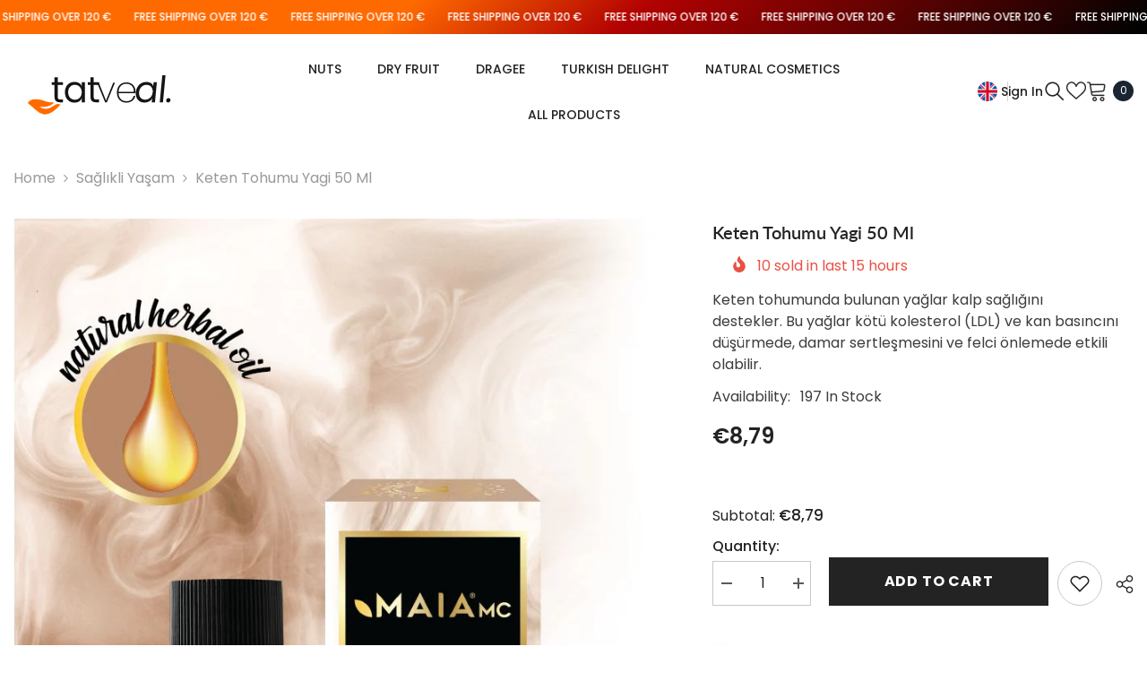

--- FILE ---
content_type: text/html; charset=utf-8
request_url: https://www.tatveal.com/en/products/keten-tohumu-yagi-50-ml
body_size: 63707
content:
<!doctype html><html class="no-js" lang="en">
    <head>
        <meta charset="utf-8">
        <meta http-equiv="X-UA-Compatible" content="IE=edge">
        <meta name="viewport" content="width=device-width,initial-scale=1">
        <meta name="theme-color" content="">
        <link rel="canonical" href="https://www.tatveal.com/en/products/keten-tohumu-yagi-50-ml">
        <link rel="canonical" href="https://www.tatveal.com/en/products/keten-tohumu-yagi-50-ml" canonical-shop-url="https://www.tatveal.com/"><link rel="shortcut icon" href="//www.tatveal.com/cdn/shop/files/tatveal-favicon-2-2-36x36_32x32.png?v=1707981455" type="image/png"><link rel="preconnect" href="https://cdn.shopify.com" crossorigin>
        <title>keten tohumu yagi 50 ml  &ndash; Tatveal</title><meta name="description" content="Keten tohumunda bulunan yağlar kalp sağlığını destekler. Bu yağlar kötü kolesterol (LDL) ve kan basıncını düşürmede, damar sertleşmesini ve felci önlemede etkili olabilir.">

<meta property="og:site_name" content="Tatveal">
<meta property="og:url" content="https://www.tatveal.com/en/products/keten-tohumu-yagi-50-ml">
<meta property="og:title" content="keten tohumu yagi 50 ml">
<meta property="og:type" content="product">
<meta property="og:description" content="Keten tohumunda bulunan yağlar kalp sağlığını destekler. Bu yağlar kötü kolesterol (LDL) ve kan basıncını düşürmede, damar sertleşmesini ve felci önlemede etkili olabilir."><meta property="og:image" content="http://www.tatveal.com/cdn/shop/files/Keten-Tohumu-Yagi-50-ML-005-801x1201.jpg?v=1714831915">
  <meta property="og:image:secure_url" content="https://www.tatveal.com/cdn/shop/files/Keten-Tohumu-Yagi-50-ML-005-801x1201.jpg?v=1714831915">
  <meta property="og:image:width" content="801">
  <meta property="og:image:height" content="1201"><meta property="og:price:amount" content="8,79">
  <meta property="og:price:currency" content="EUR"><meta name="twitter:card" content="summary_large_image">
<meta name="twitter:title" content="keten tohumu yagi 50 ml">
<meta name="twitter:description" content="Keten tohumunda bulunan yağlar kalp sağlığını destekler. Bu yağlar kötü kolesterol (LDL) ve kan basıncını düşürmede, damar sertleşmesini ve felci önlemede etkili olabilir.">

        <script>window.performance && window.performance.mark && window.performance.mark('shopify.content_for_header.start');</script><meta name="google-site-verification" content="7OBVk3vh49gKykmrTOY1KJAmTQJ7J6r7gqBOzgWXmxk">
<meta id="shopify-digital-wallet" name="shopify-digital-wallet" content="/73488040202/digital_wallets/dialog">
<meta name="shopify-checkout-api-token" content="b84201b72ee1b3788fed16115c8126d2">
<meta id="in-context-paypal-metadata" data-shop-id="73488040202" data-venmo-supported="false" data-environment="production" data-locale="en_US" data-paypal-v4="true" data-currency="EUR">
<link rel="alternate" hreflang="x-default" href="https://www.tatveal.com/products/keten-tohumu-yagi-50-ml">
<link rel="alternate" hreflang="tr" href="https://www.tatveal.com/products/keten-tohumu-yagi-50-ml">
<link rel="alternate" hreflang="de" href="https://www.tatveal.com/de/products/keten-tohumu-yagi-50-ml">
<link rel="alternate" hreflang="en" href="https://www.tatveal.com/en/products/keten-tohumu-yagi-50-ml">
<link rel="alternate" type="application/json+oembed" href="https://www.tatveal.com/en/products/keten-tohumu-yagi-50-ml.oembed">
<script async="async" src="/checkouts/internal/preloads.js?locale=en-AT"></script>
<link rel="preconnect" href="https://shop.app" crossorigin="anonymous">
<script async="async" src="https://shop.app/checkouts/internal/preloads.js?locale=en-AT&shop_id=73488040202" crossorigin="anonymous"></script>
<script id="apple-pay-shop-capabilities" type="application/json">{"shopId":73488040202,"countryCode":"AT","currencyCode":"EUR","merchantCapabilities":["supports3DS"],"merchantId":"gid:\/\/shopify\/Shop\/73488040202","merchantName":"Tatveal","requiredBillingContactFields":["postalAddress","email","phone"],"requiredShippingContactFields":["postalAddress","email","phone"],"shippingType":"shipping","supportedNetworks":["visa","maestro","masterCard","amex"],"total":{"type":"pending","label":"Tatveal","amount":"1.00"},"shopifyPaymentsEnabled":true,"supportsSubscriptions":true}</script>
<script id="shopify-features" type="application/json">{"accessToken":"b84201b72ee1b3788fed16115c8126d2","betas":["rich-media-storefront-analytics"],"domain":"www.tatveal.com","predictiveSearch":true,"shopId":73488040202,"locale":"en"}</script>
<script>var Shopify = Shopify || {};
Shopify.shop = "2f102d-3.myshopify.com";
Shopify.locale = "en";
Shopify.currency = {"active":"EUR","rate":"1.0"};
Shopify.country = "AT";
Shopify.theme = {"name":"Ella-6-5-4-theme-source","id":149088993546,"schema_name":"Ella","schema_version":"6.5.4","theme_store_id":null,"role":"main"};
Shopify.theme.handle = "null";
Shopify.theme.style = {"id":null,"handle":null};
Shopify.cdnHost = "www.tatveal.com/cdn";
Shopify.routes = Shopify.routes || {};
Shopify.routes.root = "/en/";</script>
<script type="module">!function(o){(o.Shopify=o.Shopify||{}).modules=!0}(window);</script>
<script>!function(o){function n(){var o=[];function n(){o.push(Array.prototype.slice.apply(arguments))}return n.q=o,n}var t=o.Shopify=o.Shopify||{};t.loadFeatures=n(),t.autoloadFeatures=n()}(window);</script>
<script>
  window.ShopifyPay = window.ShopifyPay || {};
  window.ShopifyPay.apiHost = "shop.app\/pay";
  window.ShopifyPay.redirectState = null;
</script>
<script id="shop-js-analytics" type="application/json">{"pageType":"product"}</script>
<script defer="defer" async type="module" src="//www.tatveal.com/cdn/shopifycloud/shop-js/modules/v2/client.init-shop-cart-sync_BT-GjEfc.en.esm.js"></script>
<script defer="defer" async type="module" src="//www.tatveal.com/cdn/shopifycloud/shop-js/modules/v2/chunk.common_D58fp_Oc.esm.js"></script>
<script defer="defer" async type="module" src="//www.tatveal.com/cdn/shopifycloud/shop-js/modules/v2/chunk.modal_xMitdFEc.esm.js"></script>
<script type="module">
  await import("//www.tatveal.com/cdn/shopifycloud/shop-js/modules/v2/client.init-shop-cart-sync_BT-GjEfc.en.esm.js");
await import("//www.tatveal.com/cdn/shopifycloud/shop-js/modules/v2/chunk.common_D58fp_Oc.esm.js");
await import("//www.tatveal.com/cdn/shopifycloud/shop-js/modules/v2/chunk.modal_xMitdFEc.esm.js");

  window.Shopify.SignInWithShop?.initShopCartSync?.({"fedCMEnabled":true,"windoidEnabled":true});

</script>
<script>
  window.Shopify = window.Shopify || {};
  if (!window.Shopify.featureAssets) window.Shopify.featureAssets = {};
  window.Shopify.featureAssets['shop-js'] = {"shop-cart-sync":["modules/v2/client.shop-cart-sync_DZOKe7Ll.en.esm.js","modules/v2/chunk.common_D58fp_Oc.esm.js","modules/v2/chunk.modal_xMitdFEc.esm.js"],"init-fed-cm":["modules/v2/client.init-fed-cm_B6oLuCjv.en.esm.js","modules/v2/chunk.common_D58fp_Oc.esm.js","modules/v2/chunk.modal_xMitdFEc.esm.js"],"shop-cash-offers":["modules/v2/client.shop-cash-offers_D2sdYoxE.en.esm.js","modules/v2/chunk.common_D58fp_Oc.esm.js","modules/v2/chunk.modal_xMitdFEc.esm.js"],"shop-login-button":["modules/v2/client.shop-login-button_QeVjl5Y3.en.esm.js","modules/v2/chunk.common_D58fp_Oc.esm.js","modules/v2/chunk.modal_xMitdFEc.esm.js"],"pay-button":["modules/v2/client.pay-button_DXTOsIq6.en.esm.js","modules/v2/chunk.common_D58fp_Oc.esm.js","modules/v2/chunk.modal_xMitdFEc.esm.js"],"shop-button":["modules/v2/client.shop-button_DQZHx9pm.en.esm.js","modules/v2/chunk.common_D58fp_Oc.esm.js","modules/v2/chunk.modal_xMitdFEc.esm.js"],"avatar":["modules/v2/client.avatar_BTnouDA3.en.esm.js"],"init-windoid":["modules/v2/client.init-windoid_CR1B-cfM.en.esm.js","modules/v2/chunk.common_D58fp_Oc.esm.js","modules/v2/chunk.modal_xMitdFEc.esm.js"],"init-shop-for-new-customer-accounts":["modules/v2/client.init-shop-for-new-customer-accounts_C_vY_xzh.en.esm.js","modules/v2/client.shop-login-button_QeVjl5Y3.en.esm.js","modules/v2/chunk.common_D58fp_Oc.esm.js","modules/v2/chunk.modal_xMitdFEc.esm.js"],"init-shop-email-lookup-coordinator":["modules/v2/client.init-shop-email-lookup-coordinator_BI7n9ZSv.en.esm.js","modules/v2/chunk.common_D58fp_Oc.esm.js","modules/v2/chunk.modal_xMitdFEc.esm.js"],"init-shop-cart-sync":["modules/v2/client.init-shop-cart-sync_BT-GjEfc.en.esm.js","modules/v2/chunk.common_D58fp_Oc.esm.js","modules/v2/chunk.modal_xMitdFEc.esm.js"],"shop-toast-manager":["modules/v2/client.shop-toast-manager_DiYdP3xc.en.esm.js","modules/v2/chunk.common_D58fp_Oc.esm.js","modules/v2/chunk.modal_xMitdFEc.esm.js"],"init-customer-accounts":["modules/v2/client.init-customer-accounts_D9ZNqS-Q.en.esm.js","modules/v2/client.shop-login-button_QeVjl5Y3.en.esm.js","modules/v2/chunk.common_D58fp_Oc.esm.js","modules/v2/chunk.modal_xMitdFEc.esm.js"],"init-customer-accounts-sign-up":["modules/v2/client.init-customer-accounts-sign-up_iGw4briv.en.esm.js","modules/v2/client.shop-login-button_QeVjl5Y3.en.esm.js","modules/v2/chunk.common_D58fp_Oc.esm.js","modules/v2/chunk.modal_xMitdFEc.esm.js"],"shop-follow-button":["modules/v2/client.shop-follow-button_CqMgW2wH.en.esm.js","modules/v2/chunk.common_D58fp_Oc.esm.js","modules/v2/chunk.modal_xMitdFEc.esm.js"],"checkout-modal":["modules/v2/client.checkout-modal_xHeaAweL.en.esm.js","modules/v2/chunk.common_D58fp_Oc.esm.js","modules/v2/chunk.modal_xMitdFEc.esm.js"],"shop-login":["modules/v2/client.shop-login_D91U-Q7h.en.esm.js","modules/v2/chunk.common_D58fp_Oc.esm.js","modules/v2/chunk.modal_xMitdFEc.esm.js"],"lead-capture":["modules/v2/client.lead-capture_BJmE1dJe.en.esm.js","modules/v2/chunk.common_D58fp_Oc.esm.js","modules/v2/chunk.modal_xMitdFEc.esm.js"],"payment-terms":["modules/v2/client.payment-terms_Ci9AEqFq.en.esm.js","modules/v2/chunk.common_D58fp_Oc.esm.js","modules/v2/chunk.modal_xMitdFEc.esm.js"]};
</script>
<script id="__st">var __st={"a":73488040202,"offset":3600,"reqid":"5cb411cd-71be-4d89-82ac-fa31653d9846-1769100941","pageurl":"www.tatveal.com\/en\/products\/keten-tohumu-yagi-50-ml","u":"787e1cd6103d","p":"product","rtyp":"product","rid":8551126073610};</script>
<script>window.ShopifyPaypalV4VisibilityTracking = true;</script>
<script id="captcha-bootstrap">!function(){'use strict';const t='contact',e='account',n='new_comment',o=[[t,t],['blogs',n],['comments',n],[t,'customer']],c=[[e,'customer_login'],[e,'guest_login'],[e,'recover_customer_password'],[e,'create_customer']],r=t=>t.map((([t,e])=>`form[action*='/${t}']:not([data-nocaptcha='true']) input[name='form_type'][value='${e}']`)).join(','),a=t=>()=>t?[...document.querySelectorAll(t)].map((t=>t.form)):[];function s(){const t=[...o],e=r(t);return a(e)}const i='password',u='form_key',d=['recaptcha-v3-token','g-recaptcha-response','h-captcha-response',i],f=()=>{try{return window.sessionStorage}catch{return}},m='__shopify_v',_=t=>t.elements[u];function p(t,e,n=!1){try{const o=window.sessionStorage,c=JSON.parse(o.getItem(e)),{data:r}=function(t){const{data:e,action:n}=t;return t[m]||n?{data:e,action:n}:{data:t,action:n}}(c);for(const[e,n]of Object.entries(r))t.elements[e]&&(t.elements[e].value=n);n&&o.removeItem(e)}catch(o){console.error('form repopulation failed',{error:o})}}const l='form_type',E='cptcha';function T(t){t.dataset[E]=!0}const w=window,h=w.document,L='Shopify',v='ce_forms',y='captcha';let A=!1;((t,e)=>{const n=(g='f06e6c50-85a8-45c8-87d0-21a2b65856fe',I='https://cdn.shopify.com/shopifycloud/storefront-forms-hcaptcha/ce_storefront_forms_captcha_hcaptcha.v1.5.2.iife.js',D={infoText:'Protected by hCaptcha',privacyText:'Privacy',termsText:'Terms'},(t,e,n)=>{const o=w[L][v],c=o.bindForm;if(c)return c(t,g,e,D).then(n);var r;o.q.push([[t,g,e,D],n]),r=I,A||(h.body.append(Object.assign(h.createElement('script'),{id:'captcha-provider',async:!0,src:r})),A=!0)});var g,I,D;w[L]=w[L]||{},w[L][v]=w[L][v]||{},w[L][v].q=[],w[L][y]=w[L][y]||{},w[L][y].protect=function(t,e){n(t,void 0,e),T(t)},Object.freeze(w[L][y]),function(t,e,n,w,h,L){const[v,y,A,g]=function(t,e,n){const i=e?o:[],u=t?c:[],d=[...i,...u],f=r(d),m=r(i),_=r(d.filter((([t,e])=>n.includes(e))));return[a(f),a(m),a(_),s()]}(w,h,L),I=t=>{const e=t.target;return e instanceof HTMLFormElement?e:e&&e.form},D=t=>v().includes(t);t.addEventListener('submit',(t=>{const e=I(t);if(!e)return;const n=D(e)&&!e.dataset.hcaptchaBound&&!e.dataset.recaptchaBound,o=_(e),c=g().includes(e)&&(!o||!o.value);(n||c)&&t.preventDefault(),c&&!n&&(function(t){try{if(!f())return;!function(t){const e=f();if(!e)return;const n=_(t);if(!n)return;const o=n.value;o&&e.removeItem(o)}(t);const e=Array.from(Array(32),(()=>Math.random().toString(36)[2])).join('');!function(t,e){_(t)||t.append(Object.assign(document.createElement('input'),{type:'hidden',name:u})),t.elements[u].value=e}(t,e),function(t,e){const n=f();if(!n)return;const o=[...t.querySelectorAll(`input[type='${i}']`)].map((({name:t})=>t)),c=[...d,...o],r={};for(const[a,s]of new FormData(t).entries())c.includes(a)||(r[a]=s);n.setItem(e,JSON.stringify({[m]:1,action:t.action,data:r}))}(t,e)}catch(e){console.error('failed to persist form',e)}}(e),e.submit())}));const S=(t,e)=>{t&&!t.dataset[E]&&(n(t,e.some((e=>e===t))),T(t))};for(const o of['focusin','change'])t.addEventListener(o,(t=>{const e=I(t);D(e)&&S(e,y())}));const B=e.get('form_key'),M=e.get(l),P=B&&M;t.addEventListener('DOMContentLoaded',(()=>{const t=y();if(P)for(const e of t)e.elements[l].value===M&&p(e,B);[...new Set([...A(),...v().filter((t=>'true'===t.dataset.shopifyCaptcha))])].forEach((e=>S(e,t)))}))}(h,new URLSearchParams(w.location.search),n,t,e,['guest_login'])})(!0,!0)}();</script>
<script integrity="sha256-4kQ18oKyAcykRKYeNunJcIwy7WH5gtpwJnB7kiuLZ1E=" data-source-attribution="shopify.loadfeatures" defer="defer" src="//www.tatveal.com/cdn/shopifycloud/storefront/assets/storefront/load_feature-a0a9edcb.js" crossorigin="anonymous"></script>
<script crossorigin="anonymous" defer="defer" src="//www.tatveal.com/cdn/shopifycloud/storefront/assets/shopify_pay/storefront-65b4c6d7.js?v=20250812"></script>
<script data-source-attribution="shopify.dynamic_checkout.dynamic.init">var Shopify=Shopify||{};Shopify.PaymentButton=Shopify.PaymentButton||{isStorefrontPortableWallets:!0,init:function(){window.Shopify.PaymentButton.init=function(){};var t=document.createElement("script");t.src="https://www.tatveal.com/cdn/shopifycloud/portable-wallets/latest/portable-wallets.en.js",t.type="module",document.head.appendChild(t)}};
</script>
<script data-source-attribution="shopify.dynamic_checkout.buyer_consent">
  function portableWalletsHideBuyerConsent(e){var t=document.getElementById("shopify-buyer-consent"),n=document.getElementById("shopify-subscription-policy-button");t&&n&&(t.classList.add("hidden"),t.setAttribute("aria-hidden","true"),n.removeEventListener("click",e))}function portableWalletsShowBuyerConsent(e){var t=document.getElementById("shopify-buyer-consent"),n=document.getElementById("shopify-subscription-policy-button");t&&n&&(t.classList.remove("hidden"),t.removeAttribute("aria-hidden"),n.addEventListener("click",e))}window.Shopify?.PaymentButton&&(window.Shopify.PaymentButton.hideBuyerConsent=portableWalletsHideBuyerConsent,window.Shopify.PaymentButton.showBuyerConsent=portableWalletsShowBuyerConsent);
</script>
<script data-source-attribution="shopify.dynamic_checkout.cart.bootstrap">document.addEventListener("DOMContentLoaded",(function(){function t(){return document.querySelector("shopify-accelerated-checkout-cart, shopify-accelerated-checkout")}if(t())Shopify.PaymentButton.init();else{new MutationObserver((function(e,n){t()&&(Shopify.PaymentButton.init(),n.disconnect())})).observe(document.body,{childList:!0,subtree:!0})}}));
</script>
<link id="shopify-accelerated-checkout-styles" rel="stylesheet" media="screen" href="https://www.tatveal.com/cdn/shopifycloud/portable-wallets/latest/accelerated-checkout-backwards-compat.css" crossorigin="anonymous">
<style id="shopify-accelerated-checkout-cart">
        #shopify-buyer-consent {
  margin-top: 1em;
  display: inline-block;
  width: 100%;
}

#shopify-buyer-consent.hidden {
  display: none;
}

#shopify-subscription-policy-button {
  background: none;
  border: none;
  padding: 0;
  text-decoration: underline;
  font-size: inherit;
  cursor: pointer;
}

#shopify-subscription-policy-button::before {
  box-shadow: none;
}

      </style>
<script id="sections-script" data-sections="header-navigation-utility,header-mobile" defer="defer" src="//www.tatveal.com/cdn/shop/t/2/compiled_assets/scripts.js?v=591"></script>
<script>window.performance && window.performance.mark && window.performance.mark('shopify.content_for_header.end');</script>
        <style>
        
        
        

        @font-face { font-display: swap;
  font-family: Poppins;
  font-weight: 400;
  font-style: normal;
  src: url("//www.tatveal.com/cdn/fonts/poppins/poppins_n4.0ba78fa5af9b0e1a374041b3ceaadf0a43b41362.woff2") format("woff2"),
       url("//www.tatveal.com/cdn/fonts/poppins/poppins_n4.214741a72ff2596839fc9760ee7a770386cf16ca.woff") format("woff");
}

        @font-face { font-display: swap;
  font-family: Poppins;
  font-weight: 500;
  font-style: normal;
  src: url("//www.tatveal.com/cdn/fonts/poppins/poppins_n5.ad5b4b72b59a00358afc706450c864c3c8323842.woff2") format("woff2"),
       url("//www.tatveal.com/cdn/fonts/poppins/poppins_n5.33757fdf985af2d24b32fcd84c9a09224d4b2c39.woff") format("woff");
}

        @font-face { font-display: swap;
  font-family: Poppins;
  font-weight: 600;
  font-style: normal;
  src: url("//www.tatveal.com/cdn/fonts/poppins/poppins_n6.aa29d4918bc243723d56b59572e18228ed0786f6.woff2") format("woff2"),
       url("//www.tatveal.com/cdn/fonts/poppins/poppins_n6.5f815d845fe073750885d5b7e619ee00e8111208.woff") format("woff");
}

        @font-face { font-display: swap;
  font-family: Poppins;
  font-weight: 700;
  font-style: normal;
  src: url("//www.tatveal.com/cdn/fonts/poppins/poppins_n7.56758dcf284489feb014a026f3727f2f20a54626.woff2") format("woff2"),
       url("//www.tatveal.com/cdn/fonts/poppins/poppins_n7.f34f55d9b3d3205d2cd6f64955ff4b36f0cfd8da.woff") format("woff");
}


        
            
            
            
            
            @font-face { font-display: swap;
  font-family: Lato;
  font-weight: 400;
  font-style: normal;
  src: url("//www.tatveal.com/cdn/fonts/lato/lato_n4.c3b93d431f0091c8be23185e15c9d1fee1e971c5.woff2") format("woff2"),
       url("//www.tatveal.com/cdn/fonts/lato/lato_n4.d5c00c781efb195594fd2fd4ad04f7882949e327.woff") format("woff");
}

            @font-face { font-display: swap;
  font-family: Lato;
  font-weight: 500;
  font-style: normal;
  src: url("//www.tatveal.com/cdn/fonts/lato/lato_n5.b2fec044fbe05725e71d90882e5f3b21dae2efbd.woff2") format("woff2"),
       url("//www.tatveal.com/cdn/fonts/lato/lato_n5.f25a9a5c73ff9372e69074488f99e8ac702b5447.woff") format("woff");
}

            @font-face { font-display: swap;
  font-family: Lato;
  font-weight: 600;
  font-style: normal;
  src: url("//www.tatveal.com/cdn/fonts/lato/lato_n6.38d0e3b23b74a60f769c51d1df73fac96c580d59.woff2") format("woff2"),
       url("//www.tatveal.com/cdn/fonts/lato/lato_n6.3365366161bdcc36a3f97cfbb23954d8c4bf4079.woff") format("woff");
}

            @font-face { font-display: swap;
  font-family: Lato;
  font-weight: 700;
  font-style: normal;
  src: url("//www.tatveal.com/cdn/fonts/lato/lato_n7.900f219bc7337bc57a7a2151983f0a4a4d9d5dcf.woff2") format("woff2"),
       url("//www.tatveal.com/cdn/fonts/lato/lato_n7.a55c60751adcc35be7c4f8a0313f9698598612ee.woff") format("woff");
}


                  :root {
        --font-family-1: Poppins,sans-serif;
        --font-family-2: Lato,sans-serif;

        /* Settings Body */--font-body-family: Poppins,sans-serif;--font-body-size: 16px;--font-body-weight: 400;--body-line-height: 24px;--body-letter-spacing: 0;

        /* Settings Heading */--font-heading-family: Lato,sans-serif;--font-heading-size: 24px;--font-heading-weight: 700;--font-heading-style: normal;--heading-line-height: 24px;--heading-letter-spacing: 0;--heading-text-transform: capitalize;--heading-border-height: 1px;

        /* Menu Lv1 */--font-menu-lv1-family: Poppins,sans-serif;--font-menu-lv1-size: 14px;--font-menu-lv1-weight: 500;--menu-lv1-line-height: 24px;--menu-lv1-letter-spacing: 0;--menu-lv1-text-transform: uppercase;

        /* Menu Lv2 */--font-menu-lv2-family: Poppins,sans-serif;--font-menu-lv2-size: 14px;--font-menu-lv2-weight: 400;--menu-lv2-line-height: 24px;--menu-lv2-letter-spacing: 0;--menu-lv2-text-transform: capitalize;

        /* Menu Lv3 */--font-menu-lv3-family: Poppins,sans-serif;--font-menu-lv3-size: 14px;--font-menu-lv3-weight: 400;--menu-lv3-line-height: 24px;--menu-lv3-letter-spacing: 0;--menu-lv3-text-transform: capitalize;

        /* Mega Menu Lv2 */--font-mega-menu-lv2-family: Poppins,sans-serif;--font-mega-menu-lv2-size: 14px;--font-mega-menu-lv2-weight: 500;--font-mega-menu-lv2-style: normal;--mega-menu-lv2-line-height: 22px;--mega-menu-lv2-letter-spacing: 0;--mega-menu-lv2-text-transform: uppercase;

        /* Mega Menu Lv3 */--font-mega-menu-lv3-family: Poppins,sans-serif;--font-mega-menu-lv3-size: 14px;--font-mega-menu-lv3-weight: 400;--mega-menu-lv3-line-height: 24px;--mega-menu-lv3-letter-spacing: 0;--mega-menu-lv3-text-transform: capitalize;

        /* Product Card Title */--product-title-font: Poppins,sans-serif;--product-title-font-size : 16px;--product-title-font-weight : 400;--product-title-line-height: 20px;--product-title-letter-spacing: 0;--product-title-line-text : 1;--product-title-text-transform : capitalize;--product-title-margin-bottom: 10px;

        /* Product Card Vendor */--product-vendor-font: Poppins,sans-serif;--product-vendor-font-size : 14px;--product-vendor-font-weight : 400;--product-vendor-font-style : normal;--product-vendor-line-height: 22px;--product-vendor-letter-spacing: 0;--product-vendor-text-transform : uppercase;--product-vendor-margin-bottom: 5px;--product-vendor-margin-top: 0px;

        /* Product Card Price */--product-price-font: Poppins,sans-serif;--product-price-font-size : 16px;--product-price-font-weight : 600;--product-price-line-height: 22px;--product-price-letter-spacing: 0;--product-price-margin-top: 0px;--product-price-margin-bottom: 13px;

        /* Product Card Badge */--badge-font: Poppins,sans-serif;--badge-font-size : 14px;--badge-font-weight : 400;--badge-text-transform : capitalize;--badge-letter-spacing: 0;--badge-line-height: 19px;--badge-border-radius: 2px;--badge-padding-top: 0px;--badge-padding-bottom: 0px;--badge-padding-left-right: 8px;--badge-postion-top: 0px;--badge-postion-left-right: 0px;

        /* Product Quickview */
        --product-quickview-font-size : 12px; --product-quickview-line-height: 23px; --product-quickview-border-radius: 1px; --product-quickview-padding-top: 0px; --product-quickview-padding-bottom: 0px; --product-quickview-padding-left-right: 7px; --product-quickview-sold-out-product: #e95144;--product-quickview-box-shadow: none;/* Blog Card Tile */--blog-title-font: Poppins,sans-serif;--blog-title-font-size : 18px; --blog-title-font-weight : 700; --blog-title-line-height: 36px; --blog-title-letter-spacing: 0; --blog-title-text-transform : capitalize;

        /* Blog Card Info (Date, Author) */--blog-info-font: Poppins,sans-serif;--blog-info-font-size : 12px; --blog-info-font-weight : 400; --blog-info-line-height: 22px; --blog-info-letter-spacing: 0; --blog-info-text-transform : none;

        /* Button 1 */--btn-1-font-family: Poppins,sans-serif;--btn-1-font-size: 16px; --btn-1-font-weight: 700; --btn-1-text-transform: uppercase; --btn-1-line-height: 26px; --btn-1-letter-spacing: .05em; --btn-1-text-align: center; --btn-1-border-radius: 0px; --btn-1-border-width: 1px; --btn-1-border-style: solid; --btn-1-padding-top: 11px; --btn-1-padding-bottom: 11px; --btn-1-horizontal-length: 0px; --btn-1-vertical-length: 0px; --btn-1-blur-radius: 0px; --btn-1-spread: 0px;
        --btn-1-inset: ;/* Button 2 */--btn-2-font-family: Lato,sans-serif;--btn-2-font-size: 16px; --btn-2-font-weight: 700; --btn-2-text-transform: uppercase; --btn-2-line-height: 24px; --btn-2-letter-spacing: .05em; --btn-2-text-align: center; --btn-2-border-radius: 0px; --btn-2-border-width: 1px; --btn-2-border-style: solid; --btn-2-padding-top: 20px; --btn-2-padding-bottom: 20px; --btn-2-horizontal-length: 0px; --btn-2-vertical-length: 0px; --btn-2-blur-radius: 0px; --btn-2-spread: 0px;
        --btn-2-inset: ;/* Button 3 */--btn-3-font-family: Poppins,sans-serif;--btn-3-font-size: 16px; --btn-3-font-weight: 600; --btn-3-text-transform: uppercase; --btn-3-line-height: 24px; --btn-3-letter-spacing: .05em; --btn-3-text-align: center; --btn-3-border-radius: 0px; --btn-3-border-width: 1px; --btn-3-border-style: solid; --btn-3-padding-top: 11px; --btn-3-padding-bottom: 8px; --btn-3-horizontal-length: 0px; --btn-3-vertical-length: 0px; --btn-3-blur-radius: 0px; --btn-3-spread: 0px;
        --btn-3-inset: ;/* Footer Heading */--footer-heading-font-family: Poppins,sans-serif;--footer-heading-font-size : 18px; --footer-heading-font-weight : 700; --footer-heading-line-height : 22px; --footer-heading-letter-spacing : 0; --footer-heading-text-transform : none;

        /* Footer Link */--footer-link-font-family: Poppins,sans-serif;--footer-link-font-size : 16px; --footer-link-font-weight : ; --footer-link-line-height : 34px; --footer-link-letter-spacing : 0; --footer-link-text-transform : capitalize;

        /* Page Title */--font-page-title-family: Poppins,sans-serif;--font-page-title-size: 24px; --font-page-title-weight: 400; --font-page-title-style: normal; --page-title-line-height: 20px; --page-title-letter-spacing: .02em; --page-title-text-transform: uppercase;

        /* Font Product Tab Title */
        --font-tab-type-1: Poppins,sans-serif; --font-tab-type-2: Lato,sans-serif;

        /* Text Size */
        --text-size-font-size : 12px; --text-size-font-weight : 400; --text-size-line-height : 22px; --text-size-letter-spacing : 0; --text-size-text-transform : uppercase; --text-size-color : #787878;

        /* Font Weight */
        --font-weight-normal: 400; --font-weight-medium: 500; --font-weight-semibold: 600; --font-weight-bold: 700; --font-weight-bolder: 800; --font-weight-black: 900;

        /* Radio Button */
        --form-label-checkbox-before-bg: #fff; --form-label-checkbox-before-border: #cecece; --form-label-checkbox-before-bg-checked: #000;

        /* Conatiner */
        --body-custom-width-container: 1570px;

        /* Layout Boxed */
        --color-background-layout-boxed: rgba(0,0,0,0);/* Arrow */
        --position-horizontal-slick-arrow: 0;

        /* General Color*/
        --color-text: #232323; --color-text2: #969696; --color-global: #232323; --color-white: #FFFFFF; --color-grey: #868686; --color-black: #202020; --color-base-text-rgb: 35, 35, 35; --color-base-text2-rgb: 150, 150, 150; --color-background: #ffffff; --color-background-rgb: 255, 255, 255; --color-background-overylay: rgba(255, 255, 255, 0.9); --color-base-accent-text: ; --color-base-accent-1: ; --color-base-accent-2: ; --color-link: #232323; --color-link-hover: #232323; --color-error: #D93333; --color-error-bg: #FCEEEE; --color-success: #5A5A5A; --color-success-bg: #DFF0D8; --color-info: #202020; --color-info-bg: #FFF2DD; --color-link-underline: rgba(35, 35, 35, 0.5); --color-breadcrumb: #999999; --colors-breadcrumb-hover: #232323;--colors-breadcrumb-active: #999999; --border-global: #e6e6e6; --bg-global: #fafafa; --bg-planceholder: #fafafa; --color-warning: #fff; --bg-warning: #e0b252; --color-background-10 : #e9e9e9; --color-background-20 : #d3d3d3; --color-background-30 : #bdbdbd; --color-background-50 : #919191; --color-background-global : #919191;

        /* Arrow Color */
        --arrow-color: #232323; --arrow-background-color: #fff; --arrow-border-color: #cccccc;--arrow-color-hover: #ffffff;--arrow-background-color-hover: #232323;--arrow-border-color-hover: #232323;--arrow-width: 35px;--arrow-height: 35px;--arrow-size: 35px;--arrow-size-icon: 17px;--arrow-border-radius: 50%;--arrow-border-width: 1px;--arrow-width-half: -17px;

        /* Pagination Color */
        --pagination-item-color: #3c3c3c; --pagination-item-color-active: #3c3c3c; --pagination-item-bg-color: #fff;--pagination-item-bg-color-active: #fff;--pagination-item-border-color: #fff;--pagination-item-border-color-active: #3c3c3c;--pagination-arrow-color: #3c3c3c;--pagination-arrow-color-active: #3c3c3c;--pagination-arrow-bg-color: #fff;--pagination-arrow-bg-color-active: #fff;--pagination-arrow-border-color: #fff;--pagination-arrow-border-color-active: #fff;

        /* Dots Color */
        --dots-color: #707979;--dots-border-color: #707979;--dots-color-active: #ffffff;--dots-border-color-active: #505656;--dots-style2-background-opacity: #00000050;--dots-width: 12px;--dots-height: 12px;

        /* Button Color */
        --btn-1-color: #FFFFFF;--btn-1-bg: #000000;--btn-1-border: #000000;--btn-1-color-hover: #FFFFFF;--btn-1-bg-hover: #ff7b00;--btn-1-border-hover: #ff7b00;
        --btn-2-color: #000000;--btn-2-bg: #FFFFFF;--btn-2-border: #000000;--btn-2-color-hover: #FFFFFF;--btn-2-bg-hover: #ff7b00;--btn-2-border-hover: #ff7b00;
        --btn-3-color: #FFFFFF;--btn-3-bg: #e9514b;--btn-3-border: #e9514b;--btn-3-color-hover: #ffffff;--btn-3-bg-hover: #e9514b;--btn-3-border-hover: #e9514b;
        --anchor-transition: all ease .3s;--bg-white: #ffffff;--bg-black: #000000;--bg-grey: #808080;--icon: var(--color-text);--text-cart: #3c3c3c;--duration-short: 100ms;--duration-default: 350ms;--duration-long: 500ms;--form-input-bg: #ffffff;--form-input-border: #c7c7c7;--form-input-color: #232323;--form-input-placeholder: #868686;--form-label: #232323;

        --new-badge-color: #232323;--new-badge-bg: #ffffff;--sale-badge-color: #ffffff;--sale-badge-bg: #e74a45;--sold-out-badge-color: #ffffff;--sold-out-badge-bg: #c1c1c1;--custom-badge-color: #ffffff;--custom-badge-bg: #232323;--bundle-badge-color: #ffffff;--bundle-badge-bg: #232323;
        
        --product-title-color : #000000;--product-title-color-hover : #000000;--product-vendor-color : #969696;--product-price-color : #000000;--product-sale-price-color : #e74a45;--product-compare-price-color : #969696;--product-review-full-color : #ffb20d;--product-review-empty-color : #e6e6e6;

        --product-swatch-border : #cbcbcb;--product-swatch-border-active : #232323;--product-swatch-width : 40px;--product-swatch-height : 40px;--product-swatch-border-radius : 0px;--product-swatch-color-width : 40px;--product-swatch-color-height : 40px;--product-swatch-color-border-radius : 20px;

        --product-wishlist-color : #000000;--product-wishlist-bg : #fff;--product-wishlist-border : transparent;--product-wishlist-color-added : #ffffff;--product-wishlist-bg-added : #000000;--product-wishlist-border-added : transparent;--product-compare-color : #000000;--product-compare-bg : #FFFFFF;--product-compare-color-added : #D12442; --product-compare-bg-added : #FFFFFF; --product-hot-stock-text-color : #d62828; --product-quick-view-color : #0b0335; --product-cart-image-fit : contain; --product-title-variant-font-size: 16px;--product-quick-view-bg : #ffffff;--product-quick-view-bg-above-button: rgba(255, 255, 255, 0.7);--product-quick-view-color-hover : #0b0335;--product-quick-view-bg-hover : #ffffff;--product-action-color : #000000;--product-action-bg : #ffffff;--product-action-border : #000000;--product-action-color-hover : #ffffff;--product-action-bg-hover : #ff7b00;--product-action-border-hover : #ff7b00;

        /* Multilevel Category Filter */
        --color-label-multiLevel-categories: #232323;--bg-label-multiLevel-categories: #fff;--color-button-multiLevel-categories: #fff;--bg-button-multiLevel-categories: #ff8b21;--border-button-multiLevel-categories: #ff736b;--hover-color-button-multiLevel-categories: #fff;--hover-bg-button-multiLevel-categories: #ff8b21;--cart-item-bg : #ffffff;--cart-item-border : #e8e8e8;--cart-item-border-width : 1px;--cart-item-border-style : solid;--free-shipping-height : 10px;--free-shipping-border-radius : 20px;--free-shipping-color : #727272; --free-shipping-bg : #ededed;--free-shipping-bg-1: #f44336;--free-shipping-bg-2: #ffc206;--free-shipping-bg-3: #69c69c;--free-shipping-bg-4: #69c69c; --free-shipping-min-height : 20.0px;--w-product-swatch-custom: 30px;--h-product-swatch-custom: 30px;--w-product-swatch-custom-mb: 20px;--h-product-swatch-custom-mb: 20px;--font-size-product-swatch-more: 12px;--swatch-border : #cbcbcb;--swatch-border-active : #232323;

        --variant-size: #232323;--variant-size-border: #e7e7e7;--variant-size-bg: #ffffff;--variant-size-hover: #ffffff;--variant-size-border-hover: #232323;--variant-size-bg-hover: #232323;--variant-bg : #ffffff; --variant-color : #232323; --variant-bg-active : #ffffff; --variant-color-active : #232323;

        --fontsize-text-social: 12px;
        --page-content-distance: 64px;--sidebar-content-distance: 40px;--button-transition-ease: cubic-bezier(.25,.46,.45,.94);

        /* Loading Spinner Color */
        --spinner-top-color: #fc0; --spinner-right-color: #4dd4c6; --spinner-bottom-color: #f00; --spinner-left-color: #f6f6f6;

        /* Product Card Marquee */
        --product-marquee-background-color: ;--product-marquee-text-color: #FFFFFF;--product-marquee-text-size: 14px;--product-marquee-text-mobile-size: 14px;--product-marquee-text-weight: 400;--product-marquee-text-transform: none;--product-marquee-text-style: italic;--product-marquee-speed: ; --product-marquee-line-height: calc(var(--product-marquee-text-mobile-size) * 1.5);
    }
</style>
        <link href="//www.tatveal.com/cdn/shop/t/2/assets/base.css?v=21236003374414047351707752774" rel="stylesheet" type="text/css" media="all" />
<link href="//www.tatveal.com/cdn/shop/t/2/assets/fade-up-animation.css?v=148448505227430981271707752776" rel="stylesheet" type="text/css" media="all" />
<link href="//www.tatveal.com/cdn/shop/t/2/assets/animated.css?v=114105602260735988121707752774" rel="stylesheet" type="text/css" media="all" />
<link href="//www.tatveal.com/cdn/shop/t/2/assets/component-card.css?v=165988649090035490751707752774" rel="stylesheet" type="text/css" media="all" />
<link href="//www.tatveal.com/cdn/shop/t/2/assets/component-loading-overlay.css?v=98393919969379515581707752775" rel="stylesheet" type="text/css" media="all" />
<link href="//www.tatveal.com/cdn/shop/t/2/assets/component-loading-banner.css?v=69637437721896006051707752775" rel="stylesheet" type="text/css" media="all" />
<link href="//www.tatveal.com/cdn/shop/t/2/assets/component-quick-cart.css?v=111677929301119732291707752776" rel="stylesheet" type="text/css" media="all" />
<link rel="stylesheet" href="//www.tatveal.com/cdn/shop/t/2/assets/vendor.css?v=164616260963476715651707752778" media="print" onload="this.media='all'">
<noscript><link href="//www.tatveal.com/cdn/shop/t/2/assets/vendor.css?v=164616260963476715651707752778" rel="stylesheet" type="text/css" media="all" /></noscript>


	<link href="//www.tatveal.com/cdn/shop/t/2/assets/component-card-02.css?v=52868025996375156291707752774" rel="stylesheet" type="text/css" media="all" />


<link href="//www.tatveal.com/cdn/shop/t/2/assets/component-predictive-search.css?v=168678805467445650661707752775" rel="stylesheet" type="text/css" media="all" />
<link rel="stylesheet" href="//www.tatveal.com/cdn/shop/t/2/assets/component-newsletter.css?v=111617043413587308161707752775" media="print" onload="this.media='all'">
<link rel="stylesheet" href="//www.tatveal.com/cdn/shop/t/2/assets/component-slider.css?v=37888473738646685221707752776" media="print" onload="this.media='all'">
<link rel="stylesheet" href="//www.tatveal.com/cdn/shop/t/2/assets/component-list-social.css?v=102044711114163579551707752775" media="print" onload="this.media='all'"><noscript><link href="//www.tatveal.com/cdn/shop/t/2/assets/component-newsletter.css?v=111617043413587308161707752775" rel="stylesheet" type="text/css" media="all" /></noscript>
<noscript><link href="//www.tatveal.com/cdn/shop/t/2/assets/component-slider.css?v=37888473738646685221707752776" rel="stylesheet" type="text/css" media="all" /></noscript>
<noscript><link href="//www.tatveal.com/cdn/shop/t/2/assets/component-list-social.css?v=102044711114163579551707752775" rel="stylesheet" type="text/css" media="all" /></noscript>

<style type="text/css">
	.nav-title-mobile {display: none;}.list-menu--disclosure{display: none;position: absolute;min-width: 100%;width: 22rem;background-color: var(--bg-white);box-shadow: 0 1px 4px 0 rgb(0 0 0 / 15%);padding: 5px 0 5px 20px;opacity: 0;visibility: visible;pointer-events: none;transition: opacity var(--duration-default) ease, transform var(--duration-default) ease;}.list-menu--disclosure-2{margin-left: calc(100% - 15px);z-index: 2;top: -5px;}.list-menu--disclosure:focus {outline: none;}.list-menu--disclosure.localization-selector {max-height: 18rem;overflow: auto;width: 10rem;padding: 0.5rem;}.js menu-drawer > details > summary::before, .js menu-drawer > details[open]:not(.menu-opening) > summary::before {content: '';position: absolute;cursor: default;width: 100%;height: calc(100vh - 100%);height: calc(var(--viewport-height, 100vh) - (var(--header-bottom-position, 100%)));top: 100%;left: 0;background: var(--color-foreground-50);opacity: 0;visibility: hidden;z-index: 2;transition: opacity var(--duration-default) ease,visibility var(--duration-default) ease;}menu-drawer > details[open] > summary::before {visibility: visible;opacity: 1;}.menu-drawer {position: absolute;transform: translateX(-100%);visibility: hidden;z-index: 3;left: 0;top: 100%;width: 100%;max-width: calc(100vw - 4rem);padding: 0;border: 0.1rem solid var(--color-background-10);border-left: 0;border-bottom: 0;background-color: var(--bg-white);overflow-x: hidden;}.js .menu-drawer {height: calc(100vh - 100%);height: calc(var(--viewport-height, 100vh) - (var(--header-bottom-position, 100%)));}.js details[open] > .menu-drawer, .js details[open] > .menu-drawer__submenu {transition: transform var(--duration-default) ease, visibility var(--duration-default) ease;}.no-js details[open] > .menu-drawer, .js details[open].menu-opening > .menu-drawer, details[open].menu-opening > .menu-drawer__submenu {transform: translateX(0);visibility: visible;}@media screen and (min-width: 750px) {.menu-drawer {width: 40rem;}.no-js .menu-drawer {height: auto;}}.menu-drawer__inner-container {position: relative;height: 100%;}.menu-drawer__navigation-container {display: grid;grid-template-rows: 1fr auto;align-content: space-between;overflow-y: auto;height: 100%;}.menu-drawer__navigation {padding: 0 0 5.6rem 0;}.menu-drawer__inner-submenu {height: 100%;overflow-x: hidden;overflow-y: auto;}.no-js .menu-drawer__navigation {padding: 0;}.js .menu-drawer__menu li {width: 100%;border-bottom: 1px solid #e6e6e6;overflow: hidden;}.menu-drawer__menu-item{line-height: var(--body-line-height);letter-spacing: var(--body-letter-spacing);padding: 10px 20px 10px 15px;cursor: pointer;display: flex;align-items: center;justify-content: space-between;}.menu-drawer__menu-item .label{display: inline-block;vertical-align: middle;font-size: calc(var(--font-body-size) - 4px);font-weight: var(--font-weight-normal);letter-spacing: var(--body-letter-spacing);height: 20px;line-height: 20px;margin: 0 0 0 10px;padding: 0 5px;text-transform: uppercase;text-align: center;position: relative;}.menu-drawer__menu-item .label:before{content: "";position: absolute;border: 5px solid transparent;top: 50%;left: -9px;transform: translateY(-50%);}.menu-drawer__menu-item > .icon{width: 24px;height: 24px;margin: 0 10px 0 0;}.menu-drawer__menu-item > .symbol {position: absolute;right: 20px;top: 50%;transform: translateY(-50%);display: flex;align-items: center;justify-content: center;font-size: 0;pointer-events: none;}.menu-drawer__menu-item > .symbol .icon{width: 14px;height: 14px;opacity: .6;}.menu-mobile-icon .menu-drawer__menu-item{justify-content: flex-start;}.no-js .menu-drawer .menu-drawer__menu-item > .symbol {display: none;}.js .menu-drawer__submenu {position: absolute;top: 0;width: 100%;bottom: 0;left: 0;background-color: var(--bg-white);z-index: 1;transform: translateX(100%);visibility: hidden;}.js .menu-drawer__submenu .menu-drawer__submenu {overflow-y: auto;}.menu-drawer__close-button {display: block;width: 100%;padding: 10px 15px;background-color: transparent;border: none;background: #f6f8f9;position: relative;}.menu-drawer__close-button .symbol{position: absolute;top: auto;left: 20px;width: auto;height: 22px;z-index: 10;display: flex;align-items: center;justify-content: center;font-size: 0;pointer-events: none;}.menu-drawer__close-button .icon {display: inline-block;vertical-align: middle;width: 18px;height: 18px;transform: rotate(180deg);}.menu-drawer__close-button .text{max-width: calc(100% - 50px);white-space: nowrap;overflow: hidden;text-overflow: ellipsis;display: inline-block;vertical-align: top;width: 100%;margin: 0 auto;}.no-js .menu-drawer__close-button {display: none;}.menu-drawer__utility-links {padding: 2rem;}.menu-drawer__account {display: inline-flex;align-items: center;text-decoration: none;padding: 1.2rem;margin-left: -1.2rem;font-size: 1.4rem;}.menu-drawer__account .icon-account {height: 2rem;width: 2rem;margin-right: 1rem;}.menu-drawer .list-social {justify-content: flex-start;margin-left: -1.25rem;margin-top: 2rem;}.menu-drawer .list-social:empty {display: none;}.menu-drawer .list-social__link {padding: 1.3rem 1.25rem;}

	/* Style General */
	.d-block{display: block}.d-inline-block{display: inline-block}.d-flex{display: flex}.d-none {display: none}.d-grid{display: grid}.ver-alg-mid {vertical-align: middle}.ver-alg-top{vertical-align: top}
	.flex-jc-start{justify-content:flex-start}.flex-jc-end{justify-content:flex-end}.flex-jc-center{justify-content:center}.flex-jc-between{justify-content:space-between}.flex-jc-stretch{justify-content:stretch}.flex-align-start{align-items: flex-start}.flex-align-center{align-items: center}.flex-align-end{align-items: flex-end}.flex-align-stretch{align-items:stretch}.flex-wrap{flex-wrap: wrap}.flex-nowrap{flex-wrap: nowrap}.fd-row{flex-direction:row}.fd-row-reverse{flex-direction:row-reverse}.fd-column{flex-direction:column}.fd-column-reverse{flex-direction:column-reverse}.fg-0{flex-grow:0}.fs-0{flex-shrink:0}.gap-15{gap:15px}.gap-30{gap:30px}.gap-col-30{column-gap:30px}
	.p-relative{position:relative}.p-absolute{position:absolute}.p-static{position:static}.p-fixed{position:fixed;}
	.zi-1{z-index:1}.zi-2{z-index:2}.zi-3{z-index:3}.zi-5{z-index:5}.zi-6{z-index:6}.zi-7{z-index:7}.zi-9{z-index:9}.zi-10{z-index:10}.zi-99{z-index:99} .zi-100{z-index:100} .zi-101{z-index:101}
	.top-0{top:0}.top-100{top:100%}.top-auto{top:auto}.left-0{left:0}.left-auto{left:auto}.right-0{right:0}.right-auto{right:auto}.bottom-0{bottom:0}
	.middle-y{top:50%;transform:translateY(-50%)}.middle-x{left:50%;transform:translateX(-50%)}
	.opacity-0{opacity:0}.opacity-1{opacity:1}
	.o-hidden{overflow:hidden}.o-visible{overflow:visible}.o-unset{overflow:unset}.o-x-hidden{overflow-x:hidden}.o-y-auto{overflow-y:auto;}
	.pt-0{padding-top:0}.pt-2{padding-top:2px}.pt-5{padding-top:5px}.pt-10{padding-top:10px}.pt-10-imp{padding-top:10px !important}.pt-12{padding-top:12px}.pt-16{padding-top:16px}.pt-20{padding-top:20px}.pt-24{padding-top:24px}.pt-30{padding-top:30px}.pt-32{padding-top:32px}.pt-36{padding-top:36px}.pt-48{padding-top:48px}.pb-0{padding-bottom:0}.pb-5{padding-bottom:5px}.pb-10{padding-bottom:10px}.pb-10-imp{padding-bottom:10px !important}.pb-12{padding-bottom:12px}.pb-15{padding-bottom:15px}.pb-16{padding-bottom:16px}.pb-18{padding-bottom:18px}.pb-20{padding-bottom:20px}.pb-24{padding-bottom:24px}.pb-32{padding-bottom:32px}.pb-40{padding-bottom:40px}.pb-48{padding-bottom:48px}.pb-50{padding-bottom:50px}.pb-80{padding-bottom:80px}.pb-84{padding-bottom:84px}.pr-0{padding-right:0}.pr-5{padding-right: 5px}.pr-10{padding-right:10px}.pr-20{padding-right:20px}.pr-24{padding-right:24px}.pr-30{padding-right:30px}.pr-36{padding-right:36px}.pr-80{padding-right:80px}.pl-0{padding-left:0}.pl-12{padding-left:12px}.pl-20{padding-left:20px}.pl-24{padding-left:24px}.pl-36{padding-left:36px}.pl-48{padding-left:48px}.pl-52{padding-left:52px}.pl-80{padding-left:80px}.p-zero{padding:0}
	.m-lr-auto{margin:0 auto}.m-zero{margin:0}.ml-auto{margin-left:auto}.ml-0{margin-left:0}.ml-5{margin-left:5px}.ml-15{margin-left:15px}.ml-20{margin-left:20px}.ml-30{margin-left:30px}.mr-auto{margin-right:auto}.mr-0{margin-right:0}.mr-5{margin-right:5px}.mr-10{margin-right:10px}.mr-20{margin-right:20px}.mr-30{margin-right:30px}.mt-0{margin-top: 0}.mt-10{margin-top: 10px}.mt-15{margin-top: 15px}.mt-20{margin-top: 20px}.mt-25{margin-top: 25px}.mt-30{margin-top: 30px}.mt-40{margin-top: 40px}.mt-45{margin-top: 45px}.mb-0{margin-bottom: 0}.mb-5{margin-bottom: 5px}.mb-10{margin-bottom: 10px}.mb-15{margin-bottom: 15px}.mb-18{margin-bottom: 18px}.mb-20{margin-bottom: 20px}.mb-30{margin-bottom: 30px}
	.h-0{height:0}.h-100{height:100%}.h-100v{height:100vh}.h-auto{height:auto}.mah-100{max-height:100%}.mih-15{min-height: 15px}.mih-none{min-height: unset}.lih-15{line-height: 15px}
	.w-50pc{width:50%}.w-100{width:100%}.w-100v{width:100vw}.maw-100{max-width:100%}.maw-300{max-width:300px}.maw-480{max-width: 480px}.maw-780{max-width: 780px}.w-auto{width:auto}.minw-auto{min-width: auto}.min-w-100{min-width: 100px}
	.float-l{float:left}.float-r{float:right}
	.b-zero{border:none}.br-50p{border-radius:50%}.br-zero{border-radius:0}.br-2{border-radius:2px}.bg-none{background: none}
	.stroke-w-0{stroke-width: 0px}.stroke-w-1h{stroke-width: 0.5px}.stroke-w-1{stroke-width: 1px}.stroke-w-3{stroke-width: 3px}.stroke-w-5{stroke-width: 5px}.stroke-w-7 {stroke-width: 7px}.stroke-w-10 {stroke-width: 10px}.stroke-w-12 {stroke-width: 12px}.stroke-w-15 {stroke-width: 15px}.stroke-w-20 {stroke-width: 20px}.stroke-w-25 {stroke-width: 25px}.stroke-w-30{stroke-width: 30px}.stroke-w-32 {stroke-width: 32px}.stroke-w-40 {stroke-width: 40px}
	.w-21{width: 21px}.w-23{width: 23px}.w-24{width: 24px}.h-22{height: 22px}.h-23{height: 23px}.h-24{height: 24px}.w-h-16{width: 16px;height: 16px}.w-h-17{width: 17px;height: 17px}.w-h-18 {width: 18px;height: 18px}.w-h-19{width: 19px;height: 19px}.w-h-20 {width: 20px;height: 20px}.w-h-21{width: 21px;height: 21px}.w-h-22 {width: 22px;height: 22px}.w-h-23{width: 23px;height: 23px}.w-h-24 {width: 24px;height: 24px}.w-h-25 {width: 25px;height: 25px}.w-h-26 {width: 26px;height: 26px}.w-h-27 {width: 27px;height: 27px}.w-h-28 {width: 28px;height: 28px}.w-h-29 {width: 29px;height: 29px}.w-h-30 {width: 30px;height: 30px}.w-h-31 {width: 31px;height: 31px}.w-h-32 {width: 32px;height: 32px}.w-h-33 {width: 33px;height: 33px}.w-h-34 {width: 34px;height: 34px}.w-h-35 {width: 35px;height: 35px}.w-h-36 {width: 36px;height: 36px}.w-h-37 {width: 37px;height: 37px}
	.txt-d-none{text-decoration:none}.txt-d-underline{text-decoration:underline}.txt-u-o-1{text-underline-offset: 1px}.txt-u-o-2{text-underline-offset: 2px}.txt-u-o-3{text-underline-offset: 3px}.txt-u-o-4{text-underline-offset: 4px}.txt-u-o-5{text-underline-offset: 5px}.txt-u-o-6{text-underline-offset: 6px}.txt-u-o-8{text-underline-offset: 8px}.txt-u-o-12{text-underline-offset: 12px}.txt-t-up{text-transform:uppercase}.txt-t-cap{text-transform:capitalize}
	.ft-0{font-size: 0}.ft-16{font-size: 16px}.ls-0{letter-spacing: 0}.ls-02{letter-spacing: 0.2em}.ls-05{letter-spacing: 0.5em}.ft-i{font-style: italic}
	.button-effect svg{transition: 0.3s}.button-effect:hover svg{transform: rotate(180deg)}
	.icon-effect:hover svg {transform: scale(1.15)}.icon-effect:hover .icon-search-1 {transform: rotate(-90deg) scale(1.15)}
	.link-effect > span:after {content: "";position: absolute;bottom: -2px;left: 0;height: 1px;width: 100%;transform: scaleX(0);transition: transform var(--duration-default) ease-out;transform-origin: right}
	.link-effect > span:hover:after{transform: scaleX(1);transform-origin: left}
	@media (min-width: 1025px){
		.pl-lg-80{padding-left:80px}.pr-lg-80{padding-right:80px}
	}
</style>
        <script src="//www.tatveal.com/cdn/shop/t/2/assets/vendor.js?v=37601539231953232631707752778" type="text/javascript"></script>
<script src="//www.tatveal.com/cdn/shop/t/2/assets/global.js?v=145473048038443515711707752776" type="text/javascript"></script>
<script src="//www.tatveal.com/cdn/shop/t/2/assets/lazysizes.min.js?v=122719776364282065531707752777" type="text/javascript"></script>
<!-- <script src="//www.tatveal.com/cdn/shop/t/2/assets/menu.js?v=49849284315874639661707752777" type="text/javascript"></script> --><script src="//www.tatveal.com/cdn/shop/t/2/assets/predictive-search.js?v=65687679455101800451707752777" defer="defer"></script><script src="//www.tatveal.com/cdn/shop/t/2/assets/animations.js?v=158770008500952988021707752774" defer="defer"></script>

<script>
    window.lazySizesConfig = window.lazySizesConfig || {};
    lazySizesConfig.loadMode = 1;
    window.lazySizesConfig.init = false;
    lazySizes.init();

    window.rtl_slick = false;
    window.mobile_menu = 'default';
    window.money_format = '€{{amount_with_comma_separator}}';
    window.shop_currency = 'EUR';
    window.currencySymbol ="€";
    window.show_multiple_currencies = false;
    window.routes = {
        root: '/en',
        cart: '/en/cart',
        cart_add_url: '/en/cart/add',
        cart_change_url: '/en/cart/change',
        cart_update_url: '/en/cart/update',
        collection_all: '/en/collections/all',
        predictive_search_url: '/en/search/suggest',
        search_url: '/en/search'
    }; 
    window.button_load_more = {
        default: `Show more`,
        loading: `Loading...`,
        view_all: `View All Collection`,
        no_more: `No More Product`
    };
    window.after_add_to_cart = {
        type: 'quick_cart',
        message: `is added to your shopping cart.`
    };
    window.variant_image_group_quick_view = false;
    window.quick_view = {
        show: true,
        show_mb: true
    };
    window.quick_shop = {
        show: true,
        see_details: `View Full Details`,
    };
    window.quick_cart = {
        show: true
    };
    window.cartStrings = {
        error: `There was an error while updating your cart. Please try again.`,
        quantityError: `You can only add [quantity] of this item to your cart.`,
        addProductOutQuantity: `You can only add [maxQuantity] of this product to your cart`,
        addProductOutQuantity2: `The quantity of this product is insufficient.`,
        cartErrorMessage: `Translation missing: en.sections.cart.cart_quantity_error_prefix`,
        soldoutText: `sold out`,
        alreadyText: `all`,
    };
    window.variantStrings = {
        addToCart: `Add to cart`,
        addingToCart: `Adding to cart...`,
        addedToCart: `Added to cart`,
        submit: `Submit`,
        soldOut: `Sold out`,
        unavailable: `Unavailable`,
        soldOut_message: `This variant is sold out!`,
        unavailable_message: `This variant is unavailable!`,
        addToCart_message: `You must select at least one products to add!`,
        select: `Select Options`,
        preOrder: `Pre-Order`,
        add: `Add`,
        unavailable_with_option: `[value] (Unavailable)`,
        hide_variants_unavailable: false
    };
    window.inventory_text = {
        hotStock: `Hurry up! only [inventory] left`,
        hotStock2: `Please hurry! Only [inventory] left in stock`,
        warningQuantity: `Maximum quantity: [inventory]`,
        inStock: `In Stock`,
        outOfStock: `Out Of Stock`,
        manyInStock: `Many In Stock`,
        show_options: `Show Variants`,
        hide_options: `Hide Variants`,
        adding : `Adding`,
        thank_you : `Thank You`,
        add_more : `Add More`,
        cart_feedback : `Added`
    };
    
        
            window.free_shipping_price = 120;
        
        window.free_shipping_text = {
            free_shipping_message: `Free shipping for all orders over`,
            free_shipping_message_1: `You qualify for free shipping!`,
            free_shipping_message_2:`Only`,
            free_shipping_message_3: `away from`,
            free_shipping_message_4: `free shipping`,
            free_shipping_1: `Free`,
            free_shipping_2: `TBD`
        };
    
    
        window.notify_me = {
            show: true,
            mail: `example@domain.com`,
            subject: `Out Of Stock Notification from Halothemes Store`,
            label: `Shopify`,
            success: `Thanks! We&#39;ve received your request and will respond shortly when this product / variant becomes available!`,
            error: `Please use a valid email address, such as john@example.com.`,
            button: `Notify me`
        };
    
    
        window.ask_an_expert = {
            customer_name: "My Name",
            customer_mail: "My Mail",
            customer_phone: "My Phone",
            customer_message: "My Message",
            type_radio1: "What is the information you need?",
            type_radio2: "How can we contact you?",
            subject: "Ask the expert",
            label: "tatveal",
            success: "Thank you. We&#39;ve received your feedback and will respond shortly.",
            error_1: "Please use a valid email address, such as john@example.com.",
            error_2: "The field must be filled out before submitting this form."
        };
    
    window.compare = {
        show: false,
        add: `Add To Compare`,
        added: `Added To Compare`,
        message: `You must select at least two products to compare!`
    };
    window.wishlist = {
        show: true,
        add: `Add to wishlist`,
        added: `Added to wishlist`,
        empty: `No product is added to your wishlist`,
        continue_shopping: `Continue Shopping`
    };
    window.pagination = {
        style: 2,
        next: `Next`,
        prev: `Prev`
    }
    window.review = {
        show: false,
        show_quick_view: true
    };
    window.countdown = {
        text: `Limited-Time Offers, End in:`,
        day: `D`,
        hour: `H`,
        min: `M`,
        sec: `S`,
        day_2: `Days`,
        hour_2: `Hours`,
        min_2: `Mins`,
        sec_2: `Secs`,
        days: `Days`,
        hours: `Hours`,
        mins: `Mins`,
        secs: `Secs`,
        d: `d`,
        h: `h`,
        m: `m`,
        s: `s`
    };
    window.customer_view = {
        text: `[number] customers are viewing this product`
    };

    
        window.arrows = {
            icon_next: `<button type="button" class="slick-next" aria-label="Next" role="button"><svg role="img" xmlns="http://www.w3.org/2000/svg" viewBox="0 0 24 24"><path d="M 7.75 1.34375 L 6.25 2.65625 L 14.65625 12 L 6.25 21.34375 L 7.75 22.65625 L 16.75 12.65625 L 17.34375 12 L 16.75 11.34375 Z"></path></svg></button>`,
            icon_prev: `<button type="button" class="slick-prev" aria-label="Previous" role="button"><svg role="img" xmlns="http://www.w3.org/2000/svg" viewBox="0 0 24 24"><path d="M 7.75 1.34375 L 6.25 2.65625 L 14.65625 12 L 6.25 21.34375 L 7.75 22.65625 L 16.75 12.65625 L 17.34375 12 L 16.75 11.34375 Z"></path></svg></button>`
        }
    

    window.dynamic_browser_title = {
        show: true,
        text: ''
    };
    
    window.show_more_btn_text = {
        show_more: `Show More`,
        show_less: `Show Less`,
        show_all: `Show All`,
    };

    function getCookie(cname) {
        let name = cname + "=";
        let decodedCookie = decodeURIComponent(document.cookie);
        let ca = decodedCookie.split(';');
        for(let i = 0; i <ca.length; i++) {
          let c = ca[i];
          while (c.charAt(0) == ' ') {
            c = c.substring(1);
          }
          if (c.indexOf(name) == 0) {
            return c.substring(name.length, c.length);
          }
        }
        return "";
    }
    
    const cookieAnnouncemenClosed = getCookie('announcement');
    window.announcementClosed = cookieAnnouncemenClosed === 'closed'
</script>

        <script>document.documentElement.className = document.documentElement.className.replace('no-js', 'js');</script><!-- BEGIN app block: shopify://apps/xo-insert-code/blocks/insert-code-header/72017b12-3679-442e-b23c-5c62460717f5 --><!-- XO-InsertCode Header -->



  
<!-- End: XO-InsertCode Header -->


<!-- END app block --><link href="https://monorail-edge.shopifysvc.com" rel="dns-prefetch">
<script>(function(){if ("sendBeacon" in navigator && "performance" in window) {try {var session_token_from_headers = performance.getEntriesByType('navigation')[0].serverTiming.find(x => x.name == '_s').description;} catch {var session_token_from_headers = undefined;}var session_cookie_matches = document.cookie.match(/_shopify_s=([^;]*)/);var session_token_from_cookie = session_cookie_matches && session_cookie_matches.length === 2 ? session_cookie_matches[1] : "";var session_token = session_token_from_headers || session_token_from_cookie || "";function handle_abandonment_event(e) {var entries = performance.getEntries().filter(function(entry) {return /monorail-edge.shopifysvc.com/.test(entry.name);});if (!window.abandonment_tracked && entries.length === 0) {window.abandonment_tracked = true;var currentMs = Date.now();var navigation_start = performance.timing.navigationStart;var payload = {shop_id: 73488040202,url: window.location.href,navigation_start,duration: currentMs - navigation_start,session_token,page_type: "product"};window.navigator.sendBeacon("https://monorail-edge.shopifysvc.com/v1/produce", JSON.stringify({schema_id: "online_store_buyer_site_abandonment/1.1",payload: payload,metadata: {event_created_at_ms: currentMs,event_sent_at_ms: currentMs}}));}}window.addEventListener('pagehide', handle_abandonment_event);}}());</script>
<script id="web-pixels-manager-setup">(function e(e,d,r,n,o){if(void 0===o&&(o={}),!Boolean(null===(a=null===(i=window.Shopify)||void 0===i?void 0:i.analytics)||void 0===a?void 0:a.replayQueue)){var i,a;window.Shopify=window.Shopify||{};var t=window.Shopify;t.analytics=t.analytics||{};var s=t.analytics;s.replayQueue=[],s.publish=function(e,d,r){return s.replayQueue.push([e,d,r]),!0};try{self.performance.mark("wpm:start")}catch(e){}var l=function(){var e={modern:/Edge?\/(1{2}[4-9]|1[2-9]\d|[2-9]\d{2}|\d{4,})\.\d+(\.\d+|)|Firefox\/(1{2}[4-9]|1[2-9]\d|[2-9]\d{2}|\d{4,})\.\d+(\.\d+|)|Chrom(ium|e)\/(9{2}|\d{3,})\.\d+(\.\d+|)|(Maci|X1{2}).+ Version\/(15\.\d+|(1[6-9]|[2-9]\d|\d{3,})\.\d+)([,.]\d+|)( \(\w+\)|)( Mobile\/\w+|) Safari\/|Chrome.+OPR\/(9{2}|\d{3,})\.\d+\.\d+|(CPU[ +]OS|iPhone[ +]OS|CPU[ +]iPhone|CPU IPhone OS|CPU iPad OS)[ +]+(15[._]\d+|(1[6-9]|[2-9]\d|\d{3,})[._]\d+)([._]\d+|)|Android:?[ /-](13[3-9]|1[4-9]\d|[2-9]\d{2}|\d{4,})(\.\d+|)(\.\d+|)|Android.+Firefox\/(13[5-9]|1[4-9]\d|[2-9]\d{2}|\d{4,})\.\d+(\.\d+|)|Android.+Chrom(ium|e)\/(13[3-9]|1[4-9]\d|[2-9]\d{2}|\d{4,})\.\d+(\.\d+|)|SamsungBrowser\/([2-9]\d|\d{3,})\.\d+/,legacy:/Edge?\/(1[6-9]|[2-9]\d|\d{3,})\.\d+(\.\d+|)|Firefox\/(5[4-9]|[6-9]\d|\d{3,})\.\d+(\.\d+|)|Chrom(ium|e)\/(5[1-9]|[6-9]\d|\d{3,})\.\d+(\.\d+|)([\d.]+$|.*Safari\/(?![\d.]+ Edge\/[\d.]+$))|(Maci|X1{2}).+ Version\/(10\.\d+|(1[1-9]|[2-9]\d|\d{3,})\.\d+)([,.]\d+|)( \(\w+\)|)( Mobile\/\w+|) Safari\/|Chrome.+OPR\/(3[89]|[4-9]\d|\d{3,})\.\d+\.\d+|(CPU[ +]OS|iPhone[ +]OS|CPU[ +]iPhone|CPU IPhone OS|CPU iPad OS)[ +]+(10[._]\d+|(1[1-9]|[2-9]\d|\d{3,})[._]\d+)([._]\d+|)|Android:?[ /-](13[3-9]|1[4-9]\d|[2-9]\d{2}|\d{4,})(\.\d+|)(\.\d+|)|Mobile Safari.+OPR\/([89]\d|\d{3,})\.\d+\.\d+|Android.+Firefox\/(13[5-9]|1[4-9]\d|[2-9]\d{2}|\d{4,})\.\d+(\.\d+|)|Android.+Chrom(ium|e)\/(13[3-9]|1[4-9]\d|[2-9]\d{2}|\d{4,})\.\d+(\.\d+|)|Android.+(UC? ?Browser|UCWEB|U3)[ /]?(15\.([5-9]|\d{2,})|(1[6-9]|[2-9]\d|\d{3,})\.\d+)\.\d+|SamsungBrowser\/(5\.\d+|([6-9]|\d{2,})\.\d+)|Android.+MQ{2}Browser\/(14(\.(9|\d{2,})|)|(1[5-9]|[2-9]\d|\d{3,})(\.\d+|))(\.\d+|)|K[Aa][Ii]OS\/(3\.\d+|([4-9]|\d{2,})\.\d+)(\.\d+|)/},d=e.modern,r=e.legacy,n=navigator.userAgent;return n.match(d)?"modern":n.match(r)?"legacy":"unknown"}(),u="modern"===l?"modern":"legacy",c=(null!=n?n:{modern:"",legacy:""})[u],f=function(e){return[e.baseUrl,"/wpm","/b",e.hashVersion,"modern"===e.buildTarget?"m":"l",".js"].join("")}({baseUrl:d,hashVersion:r,buildTarget:u}),m=function(e){var d=e.version,r=e.bundleTarget,n=e.surface,o=e.pageUrl,i=e.monorailEndpoint;return{emit:function(e){var a=e.status,t=e.errorMsg,s=(new Date).getTime(),l=JSON.stringify({metadata:{event_sent_at_ms:s},events:[{schema_id:"web_pixels_manager_load/3.1",payload:{version:d,bundle_target:r,page_url:o,status:a,surface:n,error_msg:t},metadata:{event_created_at_ms:s}}]});if(!i)return console&&console.warn&&console.warn("[Web Pixels Manager] No Monorail endpoint provided, skipping logging."),!1;try{return self.navigator.sendBeacon.bind(self.navigator)(i,l)}catch(e){}var u=new XMLHttpRequest;try{return u.open("POST",i,!0),u.setRequestHeader("Content-Type","text/plain"),u.send(l),!0}catch(e){return console&&console.warn&&console.warn("[Web Pixels Manager] Got an unhandled error while logging to Monorail."),!1}}}}({version:r,bundleTarget:l,surface:e.surface,pageUrl:self.location.href,monorailEndpoint:e.monorailEndpoint});try{o.browserTarget=l,function(e){var d=e.src,r=e.async,n=void 0===r||r,o=e.onload,i=e.onerror,a=e.sri,t=e.scriptDataAttributes,s=void 0===t?{}:t,l=document.createElement("script"),u=document.querySelector("head"),c=document.querySelector("body");if(l.async=n,l.src=d,a&&(l.integrity=a,l.crossOrigin="anonymous"),s)for(var f in s)if(Object.prototype.hasOwnProperty.call(s,f))try{l.dataset[f]=s[f]}catch(e){}if(o&&l.addEventListener("load",o),i&&l.addEventListener("error",i),u)u.appendChild(l);else{if(!c)throw new Error("Did not find a head or body element to append the script");c.appendChild(l)}}({src:f,async:!0,onload:function(){if(!function(){var e,d;return Boolean(null===(d=null===(e=window.Shopify)||void 0===e?void 0:e.analytics)||void 0===d?void 0:d.initialized)}()){var d=window.webPixelsManager.init(e)||void 0;if(d){var r=window.Shopify.analytics;r.replayQueue.forEach((function(e){var r=e[0],n=e[1],o=e[2];d.publishCustomEvent(r,n,o)})),r.replayQueue=[],r.publish=d.publishCustomEvent,r.visitor=d.visitor,r.initialized=!0}}},onerror:function(){return m.emit({status:"failed",errorMsg:"".concat(f," has failed to load")})},sri:function(e){var d=/^sha384-[A-Za-z0-9+/=]+$/;return"string"==typeof e&&d.test(e)}(c)?c:"",scriptDataAttributes:o}),m.emit({status:"loading"})}catch(e){m.emit({status:"failed",errorMsg:(null==e?void 0:e.message)||"Unknown error"})}}})({shopId: 73488040202,storefrontBaseUrl: "https://www.tatveal.com",extensionsBaseUrl: "https://extensions.shopifycdn.com/cdn/shopifycloud/web-pixels-manager",monorailEndpoint: "https://monorail-edge.shopifysvc.com/unstable/produce_batch",surface: "storefront-renderer",enabledBetaFlags: ["2dca8a86"],webPixelsConfigList: [{"id":"1221951754","configuration":"{\"config\":\"{\\\"google_tag_ids\\\":[\\\"AW-17724630565\\\",\\\"GT-MQJR5SST\\\"],\\\"target_country\\\":\\\"AT\\\",\\\"gtag_events\\\":[{\\\"type\\\":\\\"begin_checkout\\\",\\\"action_label\\\":\\\"AW-17724630565\\\/pNzbCP2W4L4bEKXM4YNC\\\"},{\\\"type\\\":\\\"search\\\",\\\"action_label\\\":\\\"AW-17724630565\\\/-63dCImX4L4bEKXM4YNC\\\"},{\\\"type\\\":\\\"view_item\\\",\\\"action_label\\\":[\\\"AW-17724630565\\\/wle0CIaX4L4bEKXM4YNC\\\",\\\"MC-QQL1ML85Z5\\\"]},{\\\"type\\\":\\\"purchase\\\",\\\"action_label\\\":[\\\"AW-17724630565\\\/zlSyCPqW4L4bEKXM4YNC\\\",\\\"MC-QQL1ML85Z5\\\"]},{\\\"type\\\":\\\"page_view\\\",\\\"action_label\\\":[\\\"AW-17724630565\\\/0Fp5CIOX4L4bEKXM4YNC\\\",\\\"MC-QQL1ML85Z5\\\"]},{\\\"type\\\":\\\"add_payment_info\\\",\\\"action_label\\\":\\\"AW-17724630565\\\/Mg9PCIyX4L4bEKXM4YNC\\\"},{\\\"type\\\":\\\"add_to_cart\\\",\\\"action_label\\\":\\\"AW-17724630565\\\/wdQ0CICX4L4bEKXM4YNC\\\"}],\\\"enable_monitoring_mode\\\":false}\"}","eventPayloadVersion":"v1","runtimeContext":"OPEN","scriptVersion":"b2a88bafab3e21179ed38636efcd8a93","type":"APP","apiClientId":1780363,"privacyPurposes":[],"dataSharingAdjustments":{"protectedCustomerApprovalScopes":["read_customer_address","read_customer_email","read_customer_name","read_customer_personal_data","read_customer_phone"]}},{"id":"494305546","configuration":"{\"pixel_id\":\"645124570019070\",\"pixel_type\":\"facebook_pixel\",\"metaapp_system_user_token\":\"-\"}","eventPayloadVersion":"v1","runtimeContext":"OPEN","scriptVersion":"ca16bc87fe92b6042fbaa3acc2fbdaa6","type":"APP","apiClientId":2329312,"privacyPurposes":["ANALYTICS","MARKETING","SALE_OF_DATA"],"dataSharingAdjustments":{"protectedCustomerApprovalScopes":["read_customer_address","read_customer_email","read_customer_name","read_customer_personal_data","read_customer_phone"]}},{"id":"shopify-app-pixel","configuration":"{}","eventPayloadVersion":"v1","runtimeContext":"STRICT","scriptVersion":"0450","apiClientId":"shopify-pixel","type":"APP","privacyPurposes":["ANALYTICS","MARKETING"]},{"id":"shopify-custom-pixel","eventPayloadVersion":"v1","runtimeContext":"LAX","scriptVersion":"0450","apiClientId":"shopify-pixel","type":"CUSTOM","privacyPurposes":["ANALYTICS","MARKETING"]}],isMerchantRequest: false,initData: {"shop":{"name":"Tatveal","paymentSettings":{"currencyCode":"EUR"},"myshopifyDomain":"2f102d-3.myshopify.com","countryCode":"AT","storefrontUrl":"https:\/\/www.tatveal.com\/en"},"customer":null,"cart":null,"checkout":null,"productVariants":[{"price":{"amount":8.79,"currencyCode":"EUR"},"product":{"title":"keten tohumu yagi 50 ml","vendor":"Tatveal","id":"8551126073610","untranslatedTitle":"keten tohumu yagi 50 ml","url":"\/en\/products\/keten-tohumu-yagi-50-ml","type":""},"id":"45558535323914","image":{"src":"\/\/www.tatveal.com\/cdn\/shop\/files\/Keten-Tohumu-Yagi-50-ML-005-801x1201.jpg?v=1714831915"},"sku":"","title":"Default Title","untranslatedTitle":"Default Title"}],"purchasingCompany":null},},"https://www.tatveal.com/cdn","fcfee988w5aeb613cpc8e4bc33m6693e112",{"modern":"","legacy":""},{"shopId":"73488040202","storefrontBaseUrl":"https:\/\/www.tatveal.com","extensionBaseUrl":"https:\/\/extensions.shopifycdn.com\/cdn\/shopifycloud\/web-pixels-manager","surface":"storefront-renderer","enabledBetaFlags":"[\"2dca8a86\"]","isMerchantRequest":"false","hashVersion":"fcfee988w5aeb613cpc8e4bc33m6693e112","publish":"custom","events":"[[\"page_viewed\",{}],[\"product_viewed\",{\"productVariant\":{\"price\":{\"amount\":8.79,\"currencyCode\":\"EUR\"},\"product\":{\"title\":\"keten tohumu yagi 50 ml\",\"vendor\":\"Tatveal\",\"id\":\"8551126073610\",\"untranslatedTitle\":\"keten tohumu yagi 50 ml\",\"url\":\"\/en\/products\/keten-tohumu-yagi-50-ml\",\"type\":\"\"},\"id\":\"45558535323914\",\"image\":{\"src\":\"\/\/www.tatveal.com\/cdn\/shop\/files\/Keten-Tohumu-Yagi-50-ML-005-801x1201.jpg?v=1714831915\"},\"sku\":\"\",\"title\":\"Default Title\",\"untranslatedTitle\":\"Default Title\"}}]]"});</script><script>
  window.ShopifyAnalytics = window.ShopifyAnalytics || {};
  window.ShopifyAnalytics.meta = window.ShopifyAnalytics.meta || {};
  window.ShopifyAnalytics.meta.currency = 'EUR';
  var meta = {"product":{"id":8551126073610,"gid":"gid:\/\/shopify\/Product\/8551126073610","vendor":"Tatveal","type":"","handle":"keten-tohumu-yagi-50-ml","variants":[{"id":45558535323914,"price":879,"name":"keten tohumu yagi 50 ml","public_title":null,"sku":""}],"remote":false},"page":{"pageType":"product","resourceType":"product","resourceId":8551126073610,"requestId":"5cb411cd-71be-4d89-82ac-fa31653d9846-1769100941"}};
  for (var attr in meta) {
    window.ShopifyAnalytics.meta[attr] = meta[attr];
  }
</script>
<script class="analytics">
  (function () {
    var customDocumentWrite = function(content) {
      var jquery = null;

      if (window.jQuery) {
        jquery = window.jQuery;
      } else if (window.Checkout && window.Checkout.$) {
        jquery = window.Checkout.$;
      }

      if (jquery) {
        jquery('body').append(content);
      }
    };

    var hasLoggedConversion = function(token) {
      if (token) {
        return document.cookie.indexOf('loggedConversion=' + token) !== -1;
      }
      return false;
    }

    var setCookieIfConversion = function(token) {
      if (token) {
        var twoMonthsFromNow = new Date(Date.now());
        twoMonthsFromNow.setMonth(twoMonthsFromNow.getMonth() + 2);

        document.cookie = 'loggedConversion=' + token + '; expires=' + twoMonthsFromNow;
      }
    }

    var trekkie = window.ShopifyAnalytics.lib = window.trekkie = window.trekkie || [];
    if (trekkie.integrations) {
      return;
    }
    trekkie.methods = [
      'identify',
      'page',
      'ready',
      'track',
      'trackForm',
      'trackLink'
    ];
    trekkie.factory = function(method) {
      return function() {
        var args = Array.prototype.slice.call(arguments);
        args.unshift(method);
        trekkie.push(args);
        return trekkie;
      };
    };
    for (var i = 0; i < trekkie.methods.length; i++) {
      var key = trekkie.methods[i];
      trekkie[key] = trekkie.factory(key);
    }
    trekkie.load = function(config) {
      trekkie.config = config || {};
      trekkie.config.initialDocumentCookie = document.cookie;
      var first = document.getElementsByTagName('script')[0];
      var script = document.createElement('script');
      script.type = 'text/javascript';
      script.onerror = function(e) {
        var scriptFallback = document.createElement('script');
        scriptFallback.type = 'text/javascript';
        scriptFallback.onerror = function(error) {
                var Monorail = {
      produce: function produce(monorailDomain, schemaId, payload) {
        var currentMs = new Date().getTime();
        var event = {
          schema_id: schemaId,
          payload: payload,
          metadata: {
            event_created_at_ms: currentMs,
            event_sent_at_ms: currentMs
          }
        };
        return Monorail.sendRequest("https://" + monorailDomain + "/v1/produce", JSON.stringify(event));
      },
      sendRequest: function sendRequest(endpointUrl, payload) {
        // Try the sendBeacon API
        if (window && window.navigator && typeof window.navigator.sendBeacon === 'function' && typeof window.Blob === 'function' && !Monorail.isIos12()) {
          var blobData = new window.Blob([payload], {
            type: 'text/plain'
          });

          if (window.navigator.sendBeacon(endpointUrl, blobData)) {
            return true;
          } // sendBeacon was not successful

        } // XHR beacon

        var xhr = new XMLHttpRequest();

        try {
          xhr.open('POST', endpointUrl);
          xhr.setRequestHeader('Content-Type', 'text/plain');
          xhr.send(payload);
        } catch (e) {
          console.log(e);
        }

        return false;
      },
      isIos12: function isIos12() {
        return window.navigator.userAgent.lastIndexOf('iPhone; CPU iPhone OS 12_') !== -1 || window.navigator.userAgent.lastIndexOf('iPad; CPU OS 12_') !== -1;
      }
    };
    Monorail.produce('monorail-edge.shopifysvc.com',
      'trekkie_storefront_load_errors/1.1',
      {shop_id: 73488040202,
      theme_id: 149088993546,
      app_name: "storefront",
      context_url: window.location.href,
      source_url: "//www.tatveal.com/cdn/s/trekkie.storefront.1bbfab421998800ff09850b62e84b8915387986d.min.js"});

        };
        scriptFallback.async = true;
        scriptFallback.src = '//www.tatveal.com/cdn/s/trekkie.storefront.1bbfab421998800ff09850b62e84b8915387986d.min.js';
        first.parentNode.insertBefore(scriptFallback, first);
      };
      script.async = true;
      script.src = '//www.tatveal.com/cdn/s/trekkie.storefront.1bbfab421998800ff09850b62e84b8915387986d.min.js';
      first.parentNode.insertBefore(script, first);
    };
    trekkie.load(
      {"Trekkie":{"appName":"storefront","development":false,"defaultAttributes":{"shopId":73488040202,"isMerchantRequest":null,"themeId":149088993546,"themeCityHash":"11759898001503666825","contentLanguage":"en","currency":"EUR","eventMetadataId":"0bd79ffa-e50b-44cf-bfd7-980b9bb55425"},"isServerSideCookieWritingEnabled":true,"monorailRegion":"shop_domain","enabledBetaFlags":["65f19447"]},"Session Attribution":{},"S2S":{"facebookCapiEnabled":true,"source":"trekkie-storefront-renderer","apiClientId":580111}}
    );

    var loaded = false;
    trekkie.ready(function() {
      if (loaded) return;
      loaded = true;

      window.ShopifyAnalytics.lib = window.trekkie;

      var originalDocumentWrite = document.write;
      document.write = customDocumentWrite;
      try { window.ShopifyAnalytics.merchantGoogleAnalytics.call(this); } catch(error) {};
      document.write = originalDocumentWrite;

      window.ShopifyAnalytics.lib.page(null,{"pageType":"product","resourceType":"product","resourceId":8551126073610,"requestId":"5cb411cd-71be-4d89-82ac-fa31653d9846-1769100941","shopifyEmitted":true});

      var match = window.location.pathname.match(/checkouts\/(.+)\/(thank_you|post_purchase)/)
      var token = match? match[1]: undefined;
      if (!hasLoggedConversion(token)) {
        setCookieIfConversion(token);
        window.ShopifyAnalytics.lib.track("Viewed Product",{"currency":"EUR","variantId":45558535323914,"productId":8551126073610,"productGid":"gid:\/\/shopify\/Product\/8551126073610","name":"keten tohumu yagi 50 ml","price":"8.79","sku":"","brand":"Tatveal","variant":null,"category":"","nonInteraction":true,"remote":false},undefined,undefined,{"shopifyEmitted":true});
      window.ShopifyAnalytics.lib.track("monorail:\/\/trekkie_storefront_viewed_product\/1.1",{"currency":"EUR","variantId":45558535323914,"productId":8551126073610,"productGid":"gid:\/\/shopify\/Product\/8551126073610","name":"keten tohumu yagi 50 ml","price":"8.79","sku":"","brand":"Tatveal","variant":null,"category":"","nonInteraction":true,"remote":false,"referer":"https:\/\/www.tatveal.com\/en\/products\/keten-tohumu-yagi-50-ml"});
      }
    });


        var eventsListenerScript = document.createElement('script');
        eventsListenerScript.async = true;
        eventsListenerScript.src = "//www.tatveal.com/cdn/shopifycloud/storefront/assets/shop_events_listener-3da45d37.js";
        document.getElementsByTagName('head')[0].appendChild(eventsListenerScript);

})();</script>
<script
  defer
  src="https://www.tatveal.com/cdn/shopifycloud/perf-kit/shopify-perf-kit-3.0.4.min.js"
  data-application="storefront-renderer"
  data-shop-id="73488040202"
  data-render-region="gcp-us-east1"
  data-page-type="product"
  data-theme-instance-id="149088993546"
  data-theme-name="Ella"
  data-theme-version="6.5.4"
  data-monorail-region="shop_domain"
  data-resource-timing-sampling-rate="10"
  data-shs="true"
  data-shs-beacon="true"
  data-shs-export-with-fetch="true"
  data-shs-logs-sample-rate="1"
  data-shs-beacon-endpoint="https://www.tatveal.com/api/collect"
></script>
</head>

    <body class="template-product body-custom-width    product-card-layout-02  enable_button_disable_arrows enable_text_color_title hide_compare_homepage quick_shop_option_3 show_image_loading">
        <div class="body-content-wrapper">
            <a class="skip-to-content-link button visually-hidden" href="#MainContent">Skip to content</a>

            <!-- BEGIN sections: header-group -->
<div id="shopify-section-sections--19155126386954__announcement-bar" class="shopify-section shopify-section-group-header-group"><style type="text/css">
        @keyframes SlideLeft {0% {transform: translate3d(0,0,0)} 100% {transform: translate3d(-100%,0,0)}}
        #shopify-section-sections--19155126386954__announcement-bar .announcement-bar {padding-top: 0px;padding-bottom: 0px;background: linear-gradient(320deg, rgba(2, 2, 2, 1) 1%, rgba(178, 2, 2, 1) 45%, rgba(255, 106, 0, 1) 65%)}
        .announcement-bar .layout--scroll {max-width: 100%;padding-left: 0; padding-right: 0;overflow: hidden;text-align: right;}
        .header-full-width #shopify-section-announcement-bar .announcement-bar .layout--scroll {padding-left: 0;padding-right: 0}
        .announcement-bar .layout--scroll .row {display: inline-block;text-align: left; white-space: nowrap}
        .announcement-bar__item-scroll {display: inline-block;width: max-content;will-change: transform,width;}
        .announcement-bar.active-screen .layout--scroll .announcement-bar__item-scroll{animation: SlideLeft 5s linear infinite}
        .announcement-bar .layout--scroll:hover .announcement-bar__item-scroll,
        .announcement-bar .layout--scroll:focus .announcement-bar__item-scroll {animation-play-state: paused}
        .announcement-bar .layout--scroll .announcement-bar__message {width: auto;vertical-align: middle}
        .announcement-bar .layout--scroll .announcement-bar__message .message, 
        .announcement-bar .layout--scroll .announcement-bar__message p {padding: 5px 12.5px}
        .announcement-bar .announcement-bar__message svg {display: inline-block;vertical-align: middle;width: 16px;height: 16px}
        .announcement-bar .layout--scroll .announcement-bar__message .underline {text-decoration: underline;text-decoration-thickness: 1px;text-underline-offset: 4px}
        #shopify-section-sections--19155126386954__announcement-bar .announcement-bar__message, #shopify-section-sections--19155126386954__announcement-bar .announcement-bar__message .message, #shopify-section-sections--19155126386954__announcement-bar .announcement-bar__message a, #shopify-section-sections--19155126386954__announcement-bar .announcement-bar__message p, #shopify-section-sections--19155126386954__announcement-bar .top-mesage-countdown {
            color: #ffffff;font-size: 12px;font-style: normal;font-weight: 500;letter-spacing: 0 }
        .announcement-bar .announcement-close.hasCountDown {width: 21px;height: 21px}
        #shopify-section-sections--19155126386954__announcement-bar .announcement-bar .announcement-close svg {fill: #ffffff}
        #shopify-section-sections--19155126386954__announcement-bar .announcement-bar .announcement-countdown .clock-item{color: var(--countdown-text-color);border: 1px solid var(--countdown-text-border);background-color: var(--countdown-text-background)}
        #shopify-section-sections--19155126386954__announcement-bar .announcement-bar .announcement-countdown .clock-item:before{color: #ffffff}.announcement-bar .layout--slider .announcement-bar__message{display: none}
        .announcement-bar .layout--slider .announcement-bar__message:first-child{display: inline-block}
        .announcement-bar .slick-slider .announcement-bar__message{display: inline-block}
        @media (max-width: 1400px){}
        @media (max-width: 1199px){}
        @media (max-width: 1024px){
            .announcement-bar .announcement-countdown+.announcement-close{top: 20%}
            #shopify-section-sections--19155126386954__announcement-bar .announcement-bar__message .message.font-size-mb {font-size: calc(12px - 2px)}
        }
        @media (max-width: 551px){#shopify-section-sections--19155126386954__announcement-bar .announcement-bar__message .message.font-size-mb {font-size: calc(12px - 4px)}
            #shopify-section-sections--19155126386954__announcement-bar .announcement-bar__message p.custom {font-size: 12px; font-weight: 400;letter-spacing: -0.01em;padding-left: 0;padding-right: 0;}
        }
    </style>
    <announcement-bar-component class="announcement-bar d-block" role="region" aria-label="Announcement">
        <script>
            if (window.announcementClosed) {
                document.querySelector('.announcement-bar').remove();
            }
        </script>
        <div class="container layout--scroll">
            <div class="row" ><div class="announcement-bar__item-scroll"><div class="announcement-bar__message text-center" id="announcement-bar-0" style="--button-color-style: #cc0e14;--button-border-style: #2da116;--button-background-style: linear-gradient(46deg, rgba(52, 133, 236, 1) 13%, rgba(170, 248, 219, 1) 86%)"><div class="message">

FREE SHIPPING OVER 120 €<a href="/collections/all" alt="Shop Now"></a>

</div></div></div><div class="announcement-bar__item-scroll"><div class="announcement-bar__message text-center" id="announcement-bar-0" style="--button-color-style: #cc0e14;--button-border-style: #2da116;--button-background-style: linear-gradient(46deg, rgba(52, 133, 236, 1) 13%, rgba(170, 248, 219, 1) 86%)"><div class="message">

FREE SHIPPING OVER 120 €<a href="/collections/all" alt="Shop Now"></a>

</div></div></div><div class="announcement-bar__item-scroll"><div class="announcement-bar__message text-center" id="announcement-bar-0" style="--button-color-style: #cc0e14;--button-border-style: #2da116;--button-background-style: linear-gradient(46deg, rgba(52, 133, 236, 1) 13%, rgba(170, 248, 219, 1) 86%)"><div class="message">

FREE SHIPPING OVER 120 €<a href="/collections/all" alt="Shop Now"></a>

</div></div></div><div class="announcement-bar__item-scroll"><div class="announcement-bar__message text-center" id="announcement-bar-0" style="--button-color-style: #cc0e14;--button-border-style: #2da116;--button-background-style: linear-gradient(46deg, rgba(52, 133, 236, 1) 13%, rgba(170, 248, 219, 1) 86%)"><div class="message">

FREE SHIPPING OVER 120 €<a href="/collections/all" alt="Shop Now"></a>

</div></div></div><div class="announcement-bar__item-scroll"><div class="announcement-bar__message text-center" id="announcement-bar-0" style="--button-color-style: #cc0e14;--button-border-style: #2da116;--button-background-style: linear-gradient(46deg, rgba(52, 133, 236, 1) 13%, rgba(170, 248, 219, 1) 86%)"><div class="message">

FREE SHIPPING OVER 120 €<a href="/collections/all" alt="Shop Now"></a>

</div></div></div><div class="announcement-bar__item-scroll"><div class="announcement-bar__message text-center" id="announcement-bar-0" style="--button-color-style: #cc0e14;--button-border-style: #2da116;--button-background-style: linear-gradient(46deg, rgba(52, 133, 236, 1) 13%, rgba(170, 248, 219, 1) 86%)"><div class="message">

FREE SHIPPING OVER 120 €<a href="/collections/all" alt="Shop Now"></a>

</div></div></div><div class="announcement-bar__item-scroll"><div class="announcement-bar__message text-center" id="announcement-bar-0" style="--button-color-style: #cc0e14;--button-border-style: #2da116;--button-background-style: linear-gradient(46deg, rgba(52, 133, 236, 1) 13%, rgba(170, 248, 219, 1) 86%)"><div class="message">

FREE SHIPPING OVER 120 €<a href="/collections/all" alt="Shop Now"></a>

</div></div></div><div class="announcement-bar__item-scroll"><div class="announcement-bar__message text-center" id="announcement-bar-0" style="--button-color-style: #cc0e14;--button-border-style: #2da116;--button-background-style: linear-gradient(46deg, rgba(52, 133, 236, 1) 13%, rgba(170, 248, 219, 1) 86%)"><div class="message">

FREE SHIPPING OVER 120 €<a href="/collections/all" alt="Shop Now"></a>

</div></div></div><div class="announcement-bar__item-scroll"><div class="announcement-bar__message text-center" id="announcement-bar-0" style="--button-color-style: #cc0e14;--button-border-style: #2da116;--button-background-style: linear-gradient(46deg, rgba(52, 133, 236, 1) 13%, rgba(170, 248, 219, 1) 86%)"><div class="message">

FREE SHIPPING OVER 120 €<a href="/collections/all" alt="Shop Now"></a>

</div></div></div><div class="announcement-bar__item-scroll"><div class="announcement-bar__message text-center" id="announcement-bar-0" style="--button-color-style: #cc0e14;--button-border-style: #2da116;--button-background-style: linear-gradient(46deg, rgba(52, 133, 236, 1) 13%, rgba(170, 248, 219, 1) 86%)"><div class="message">

FREE SHIPPING OVER 120 €<a href="/collections/all" alt="Shop Now"></a>

</div></div></div><div class="announcement-bar__item-scroll"><div class="announcement-bar__message text-center" id="announcement-bar-0" style="--button-color-style: #cc0e14;--button-border-style: #2da116;--button-background-style: linear-gradient(46deg, rgba(52, 133, 236, 1) 13%, rgba(170, 248, 219, 1) 86%)"><div class="message">

FREE SHIPPING OVER 120 €<a href="/collections/all" alt="Shop Now"></a>

</div></div></div><div class="announcement-bar__item-scroll"><div class="announcement-bar__message text-center" id="announcement-bar-0" style="--button-color-style: #cc0e14;--button-border-style: #2da116;--button-background-style: linear-gradient(46deg, rgba(52, 133, 236, 1) 13%, rgba(170, 248, 219, 1) 86%)"><div class="message">

FREE SHIPPING OVER 120 €<a href="/collections/all" alt="Shop Now"></a>

</div></div></div></div></div>
    </announcement-bar-component>
    
    <script>
        class AnnouncementBar extends HTMLElement {
            constructor() {
                super();
            }
            
            connectedCallback() {
                this.closeAnnouncementButton = this.querySelector('[data-close-announcement]');
                this.announcementBarSlider = this.querySelector('[data-announcement-bar]');
                this.announcementHasSlides = this.announcementBarSlider?.querySelectorAll('.announcement-bar__message').length > 1;

                if (AnnouncementBar.getCookie('announcement') == 'closed') {
                    this.remove();
                } else {
                    this.style.opacity = 1;
                    this.style.visibility = 'visible';
                };
                
                this.initAnnouncementBarSlider();
                this.closeAnnouncementButton?.addEventListener('click', this.closeAnnouncementBar.bind(this));
            }
    
            closeAnnouncementBar(e) {
                e.preventDefault();
                e.stopPropagation();
    
                this.remove();
                AnnouncementBar.setCookie('announcement', 'closed', 1);
            }

            initAnnouncementBarSlider() {
                if (this.announcementHasSlides && !this.announcementBarSlider.classList.contains('slick-initialized')) {
                    let showArrows;
                    this.announcementBarSlider.dataset.arrows == 'true' || this.announcementBarSlider.dataset.arrows == true ? showArrows = true : showArrows = false;
                    $(this.announcementBarSlider).slick({
                        infinite: true,
                        vertical: false,
                        adaptiveHeight: true,
                        slidesToShow: 1,
                        slidesToScroll: 1,
                        dots: false,
                        arrows: showArrows,
                        autoplay: true,
                        autoplaySpeed: 3000,
                        nextArrow: '<button type="button" class="slick-next" aria-label="Next"><svg viewBox="0 0 478.448 478.448" class="icon icon-chevron-right" id="icon-chevron-right"><g><g><polygon points="131.659,0 100.494,32.035 313.804,239.232 100.494,446.373 131.65,478.448 377.954,239.232"></polygon></g></g><g></g><g></g><g></g><g></g><g></g><g></g><g></g><g></g><g></g><g></g><g></g><g></g><g></g><g></g><g></g></svg></button>',
                        prevArrow: '<button type="button" class="slick-prev" aria-label="Previous"><svg viewBox="0 0 370.814 370.814" class="icon icon-chevron-left" id="icon-chevron-left"><g><g><polygon points="292.92,24.848 268.781,0 77.895,185.401 268.781,370.814 292.92,345.961 127.638,185.401"></polygon></g></g><g></g><g></g><g></g><g></g><g></g><g></g><g></g><g></g><g></g><g></g><g></g><g></g><g></g><g></g><g></g></svg></button>',
                    });
                }
            }

            static setCookie(cname, cvalue, exdays) {
                const d = new Date();
                d.setTime(d.getTime() + (exdays * 24 * 60 * 60 * 1000));
                const expires = 'expires=' + d.toUTCString();
                document.cookie = cname + '=' + cvalue + ';' + expires + ';path=/';
            }

            static getCookie(cname) {
                const name = cname + '=';
                const ca = document.cookie.split(';');
        
                for (var i = 0; i < ca.length; i++) {
                    var c = ca[i];
                    while (c.charAt(0) === ' ') {
                        c = c.substring(1);
                    }
                    if (c.indexOf(name) === 0) {
                        return c.substring(name.length, c.length);
                    }
                }
                
                return '';
            }
        }
    
        customElements.define('announcement-bar-component', AnnouncementBar);

        const elementToAnimate = document.querySelector('.announcement-bar');
        function toggleActiveClass() {
          const viewportHeight = window.innerHeight;
          const elementRect = elementToAnimate.getBoundingClientRect();

          if (elementRect.top < viewportHeight && elementRect.bottom >= 0) {
            elementToAnimate.classList.add('active-screen');
          } else {
            elementToAnimate.classList.remove('active-screen');
          }
        }

        window.addEventListener('scroll', toggleActiveClass);
        toggleActiveClass();
    </script></div><div id="shopify-section-sections--19155126386954__header_navigation_utility_mJwNJE" class="shopify-section shopify-section-group-header-group section-header-navigation"><link href="//www.tatveal.com/cdn/shop/t/2/assets/component-megamenu.css?v=179516815806638439741707752775" rel="stylesheet" type="text/css" media="all" />

<style>
    @media screen and (min-width: 1025px) {
        .header-nav-utility {background: #ffffff }.scrolled-past-header .header-nav-utility {box-shadow: 0px 1px 6px rgba(30, 30, 30, 0.1)}.header-nav-utility .main-menu .container{width:100%}.header-nav-utility .header-icons{gap:18px}.header-nav-utility .header__icon--account .customer-links{font-size:var(--text_font_size);font-weight:var(--font-weight-medium);color:var(--header_icons_color);margin-top:1px}.header-nav-utility .header__icon--account:hover .customer-links{color:var(--header_icons_color_hover)}.header-nav-utility .header__search .icon-search{margin:2px auto 0}.header-nav-utility .header__icon--cart .cart-count-bubble{margin-left:6px}.header-nav-utility .header-icons .link-effect>span:after{background:var(--header_icons_color_hover)}.header-nav-utility .header-icons .link-effect:hover>span:after{background:var(--header_icons_color_hover)}.header-nav-utility .currency-dropdown .dropdown-label{display:inline-block;margin-top:1px}.header-nav-utility .top-language-currency .dropdown-label .text{font-size:var(--text_font_size);margin-left:5px;vertical-align:middle}.header-nav-utility .halo-top-language .disclosure__button>.icon{width:30px;height:22px;position:relative;margin-top:1px}.header-nav-utility .halo-top-language .disclosure__button>.icon svg{width:30px;height:22px}.header-nav-utility .enable-currency .halo-top-language .text+svg,.header-nav-utility .halo-top-currency .dropdown-label .icon,.header-nav-utility .halo-top-language .disclosure__button .text-language,.header-nav-utility .halo-top-language .disclosure__button .text-language+svg{display:none}.sticky-search-menu-open .header-nav-utility .search-modal__form{background-color:var(--bg-white);border-bottom:1px solid #e8e8e8;max-width:100%}.sticky-search-menu-open .header-nav-utility .search-modal__content{background-color:var(--bg-white);padding:20px 0}.sticky-search-menu-open .header-nav-utility .search__input{padding:7px 10px 7px 0}.sticky-search-menu-open .header-nav-utility .header-search-close svg,.sticky-search-menu-open .header-nav-utility .search__button svg{width:20px;height:20px;fill:var(--text-color)}.sticky-search-menu-open .header-nav-utility .quickSearchResultsWrap{right:0;left:0;top:calc(100% + 1px);width:100%;box-shadow:none}.sticky-search-menu-open .header-nav-utility .quickSearchResults .container{padding-left:15px;padding-right:15px}.sticky-search-menu-open .header-nav-utility details>.search-modal{padding:0 0 10vh;background:rgba(35,35,35,.8);animation:animateMenuOpen var(--duration-default) ease}.sticky-search-menu-open .header-nav-utility .header-search-close{height:36px}.header-nav-utility .header-item--side {min-width: 300px}.header-nav-utility .header-item:first-child {justify-content: flex-start}.header-nav-utility .header-item:nth-child(2){justify-content: center}.header-nav-utility .header-item:nth-child(3) {justify-content: flex-end}}
</style>

<sticky-header data-sticky-type="on_scroll" class="header-navigation-wrapper">
<div class="header-navigation header-nav-utility">
    <div class="container container-1570 d-flex flex-jc-between flex-align-center p-static o-unset"><div class="header-logo header-item header-item--side d-flex flex-align-center fs-0 fg-0" style="--logo_font_size: 20px;--logo_font_weight: 900;--logo_text_transform: uppercase;--logo_text_color: #000000;--logo_width: 195px;--logo_width_sticky: 100%">
                    <div class="header__heading">
                        <a href="/en" class="header__heading-link focus-inset"><img srcset="//www.tatveal.com/cdn/shop/files/tatveal-logo-2-3-k_195x.svg?v=1707865858, //www.tatveal.com/cdn/shop/files/tatveal-logo-2-3-k_390x.svg?v=1707865858 2x" src="//www.tatveal.com/cdn/shop/files/tatveal-logo-2-3-k_195x.svg?v=1707865858" loading="lazy" class="header__heading-logo w-100 h-auto ver-alg-mid d-inline-block" alt="Tatveal" width="195" height="64"></a>
                    </div>
                </div><div class="main-menu header-item p-static w-100 label-main-menu">
                <div class="p-static container container-1570 o-unset">
                    <div class="main-menu--wrapper" id="HeaderNavigation"><nav class="header__inline-menu" data-navigation role="navigation" style="--lv_1_color: #232323; --lv_1_color_hover: #232323;--lv_2_color: #232323;--lv_2_color_hover: #232323;--lv_3_color: #3c3c3c;--lv_3_color_hover: #3c3c3c;--menu_margin_left: -20px;--menu_top_spacing: 27px;--menu_top_spacing_sticky:  -19px;--menu_bottom_spacing: 27px;--grid_gap_menu_item: 20px;--bg_mega_menu: #ffffff;--sale_item_color: #d12442;--new_label_color: #ffffff;--new_label_border: #bae4ed;--new_label_bg: #bae4ed;--sale_label_color: #ffffff;--sale_label_border: #d12442;--sale_label_bg: #d12442;--hot_label_color: #ffffff;--hot_label_border: #fff993;--hot_label_bg: #fff993">
                                <ul class="list-menu list-menu--inline text-center" role="list"><li class="menu-lv-item menu-lv-1 text-left no-megamenu"><a  href="/en/collections/kuruyemis" class="menu-lv-1__action header__menu-item header__menu-item list-menu__item link link--text focus-inset link-effect"><span class="text p-relative">Nuts</span></a></li>
<li class="menu-lv-item menu-lv-1 text-left no-megamenu"><a  href="/en/collections/kuru-meyve-kuru-sebzeler" class="menu-lv-1__action header__menu-item header__menu-item list-menu__item link link--text focus-inset link-effect"><span class="text p-relative">Dry fruit</span></a></li>
<li class="menu-lv-item menu-lv-1 text-left no-megamenu"><a  href="/en/collections/drajeler-cikolata" class="menu-lv-1__action header__menu-item header__menu-item list-menu__item link link--text focus-inset link-effect"><span class="text p-relative">Dragee</span></a></li>
<li class="menu-lv-item menu-lv-1 text-left no-megamenu"><a  href="/en/collections/lokumdunyasi" class="menu-lv-1__action header__menu-item header__menu-item list-menu__item link link--text focus-inset link-effect"><span class="text p-relative">Turkish delight</span></a></li>
<li class="menu-lv-item menu-lv-1 text-left no-megamenu"><a  href="/en/collections/kozmetik" class="menu-lv-1__action header__menu-item header__menu-item list-menu__item link link--text focus-inset link-effect"><span class="text p-relative">Natural Cosmetics</span></a></li>
<li class="menu-lv-item menu-lv-1 text-left no-megamenu dropdown"><a class="menu-lv-1__action  header__menu-item list-menu__item link focus-inset menu_mobile_link link-effect" href="/en/collections/tumurunler"><span class="text p-relative">All products</span>
        <span class="icon-dropdown" data-toggle-menu-mb=""><svg xmlns="http://www.w3.org/2000/svg" viewBox="0 0 24 24" aria-hidden="true" focusable="false" role="presentation" class="icon icon-caret"><path d="M 7.75 1.34375 L 6.25 2.65625 L 14.65625 12 L 6.25 21.34375 L 7.75 22.65625 L 16.75 12.65625 L 17.34375 12 L 16.75 11.34375 Z"></path></svg></span></a>
    <ul class="header__submenu list-menu list-menu--disclosure list-menu--disclosure-1 caption-large motion-reduce" role="list" >
        <div class="nav-title-mobile text-center"><span class="icon-dropdown"><svg aria-hidden="true" focusable="false" data-prefix="fal" data-icon="long-arrow-left" role="img" xmlns="http://www.w3.org/2000/svg" viewBox="0 0 448 512" class="icon-arrow-nav"><path fill="currentColor" d="M136.97 380.485l7.071-7.07c4.686-4.686 4.686-12.284 0-16.971L60.113 273H436c6.627 0 12-5.373 12-12v-10c0-6.627-5.373-12-12-12H60.113l83.928-83.444c4.686-4.686 4.686-12.284 0-16.971l-7.071-7.07c-4.686-4.686-12.284-4.686-16.97 0l-116.485 116c-4.686 4.686-4.686 12.284 0 16.971l116.485 116c4.686 4.686 12.284 4.686 16.97-.001z" class=""></path></svg></span>All products</div>
        <li class="menu-lv-item menu-lv-2 text-left navigation_all_mobile d-none"><a  href="/en/collections/tumurunler" class="menu-lv-2__action header__menu-item list-menu__item link link--text focus-inset caption-large link-effect"><span class="text p-relative">Go to All products</span></a></li>
            <li class="menu-lv-item menu-lv-2 text-left  "><a  href="/en/collections/hurma-incir-uzum" class="menu-lv-2__action header__menu-item list-menu__item link link--text focus-inset caption-large link-effect"><span class="text p-relative">Dates &amp;amp; Figs &amp;amp; Grapes</span></a></li>
            <li class="menu-lv-item menu-lv-2 text-left  "><a  href="/en/collections/kome-pestil-cezerye" class="menu-lv-2__action header__menu-item list-menu__item link link--text focus-inset caption-large link-effect"><span class="text p-relative">Köme &amp;amp; Pestil &amp;amp; Cezerye</span></a></li>
            <li class="menu-lv-item menu-lv-2 text-left  "><a  href="/en/collections/baharat" class="menu-lv-2__action header__menu-item list-menu__item link link--text focus-inset caption-large link-effect"><span class="text p-relative">Spices</span></a></li>
            <li class="menu-lv-item menu-lv-2 text-left  "><a  href="/en/collections/yoreseltatlarkahvaltilik" class="menu-lv-2__action header__menu-item list-menu__item link link--text focus-inset caption-large link-effect"><span class="text p-relative">Local Flavors &amp;amp; Breakfast</span></a></li></ul></li>
</ul>
                            </nav></div>
                </div>
            </div><div class="header-icons header-item header-item--side d-flex flex-align-center flex-wrap fs-0 pt-2 pb-5" style="--header_icons_color: #232323;--header_icons_color_hover: #232323;--cart_count_bubble_bg: #1a2531;--cart_count_bubble_color: #ffffff;--cart_count_bubble_font_size:  12px;--text_font_size: 14px"><div class="header-language_currency language_currency_style_1 d-inline-block">
                    <div class="top-language-currency ft-0 d-flex sticky_effect"><div class="halo-top-language">
    <div class="btn-group disclosure">
        
        
        <button type="button" class="disclosure__button dropdown-toggle dropdown-label localization-form__select localization-selector link link--text caption-large" aria-controls="HeaderLanguageList" aria-describedby="HeaderLanguageLabel" aria-label="en">
            <span class="icon"><svg xmlns="http://www.w3.org/2000/svg" version="1.1" id="Layer_1" x="0px" y="0px" viewbox="0 0 512 512" style="enable-background:new 0 0 512 512;" xmlns:xlink="http://www.w3.org/1999/xlink" xml:space="preserve">
<circle style="fill:#F0F0F0;" cx="256" cy="256" r="256"></circle>
<g>
	<path style="fill:#0052B4;" d="M52.92,100.142c-20.109,26.163-35.272,56.318-44.101,89.077h133.178L52.92,100.142z"></path>
	<path style="fill:#0052B4;" d="M503.181,189.219c-8.829-32.758-23.993-62.913-44.101-89.076l-89.075,89.076H503.181z"></path>
	<path style="fill:#0052B4;" d="M8.819,322.784c8.83,32.758,23.993,62.913,44.101,89.075l89.074-89.075L8.819,322.784L8.819,322.784   z"></path>
	<path style="fill:#0052B4;" d="M411.858,52.921c-26.163-20.109-56.317-35.272-89.076-44.102v133.177L411.858,52.921z"></path>
	<path style="fill:#0052B4;" d="M100.142,459.079c26.163,20.109,56.318,35.272,89.076,44.102V370.005L100.142,459.079z"></path>
	<path style="fill:#0052B4;" d="M189.217,8.819c-32.758,8.83-62.913,23.993-89.075,44.101l89.075,89.075V8.819z"></path>
	<path style="fill:#0052B4;" d="M322.783,503.181c32.758-8.83,62.913-23.993,89.075-44.101l-89.075-89.075V503.181z"></path>
	<path style="fill:#0052B4;" d="M370.005,322.784l89.075,89.076c20.108-26.162,35.272-56.318,44.101-89.076H370.005z"></path>
</g>
<g>
	<path style="fill:#D80027;" d="M509.833,222.609h-220.44h-0.001V2.167C278.461,0.744,267.317,0,256,0   c-11.319,0-22.461,0.744-33.391,2.167v220.44v0.001H2.167C0.744,233.539,0,244.683,0,256c0,11.319,0.744,22.461,2.167,33.391   h220.44h0.001v220.442C233.539,511.256,244.681,512,256,512c11.317,0,22.461-0.743,33.391-2.167v-220.44v-0.001h220.442   C511.256,278.461,512,267.319,512,256C512,244.683,511.256,233.539,509.833,222.609z"></path>
	<path style="fill:#D80027;" d="M322.783,322.784L322.783,322.784L437.019,437.02c5.254-5.252,10.266-10.743,15.048-16.435   l-97.802-97.802h-31.482V322.784z"></path>
	<path style="fill:#D80027;" d="M189.217,322.784h-0.002L74.98,437.019c5.252,5.254,10.743,10.266,16.435,15.048l97.802-97.804   V322.784z"></path>
	<path style="fill:#D80027;" d="M189.217,189.219v-0.002L74.981,74.98c-5.254,5.252-10.266,10.743-15.048,16.435l97.803,97.803   H189.217z"></path>
	<path style="fill:#D80027;" d="M322.783,189.219L322.783,189.219L437.02,74.981c-5.252-5.254-10.743-10.266-16.435-15.047   l-97.802,97.803V189.219z"></path>
</g>
<g>
</g>
<g>
</g>
<g>
</g>
<g>
</g>
<g>
</g>
<g>
</g>
<g>
</g>
<g>
</g>
<g>
</g>
<g>
</g>
<g>
</g>
<g>
</g>
<g>
</g>
<g>
</g>
<g>
</g>
</svg></span> <span class="text text-language">en</span><svg xmlns="http://www.w3.org/2000/svg" id="Capa_1" enable-background="new 0 0 551.13 551.13" height="512" viewBox="0 0 551.13 551.13" width="512"><path d="m275.565 361.679-223.897-223.896h-51.668l275.565 275.565 275.565-275.565h-51.668z"/></svg></button>
    </div>
    <div class="dropdown-language"><div class="halo-language">
  <link rel="stylesheet" href="//www.tatveal.com/cdn/shop/t/2/assets/disclosure.css?v=39954821399009248211707752776" media="all" onload="this.media='all'">
  <noscript><link href="//www.tatveal.com/cdn/shop/t/2/assets/disclosure.css?v=39954821399009248211707752776" rel="stylesheet" type="text/css" media="all" /></noscript><noscript><form method="post" action="/en/localization" id="HeaderLanguageFormNoScript" accept-charset="UTF-8" class="localization-form" enctype="multipart/form-data"><input type="hidden" name="form_type" value="localization" /><input type="hidden" name="utf8" value="✓" /><input type="hidden" name="_method" value="put" /><input type="hidden" name="return_to" value="/en/products/keten-tohumu-yagi-50-ml" /><div class="localization-form__select">
          <h2 class="visually-hidden" id="HeaderLanguageLabelNoScript">Language</h2>
          <select class="localization-selector link" name="locale_code" aria-labelledby="HeaderLanguageLabelNoScript"><option value="tr" lang="tr">
                  Türkçe
              </option><option value="de" lang="de">
                  Deutsch
              </option><option value="en" lang="en" selected>
                  English
              </option></select>
      </div>
      <button class="button button--tertiary">Update language</button></form></noscript>
  <localization-form><form method="post" action="/en/localization" id="HeaderLanguageForm" accept-charset="UTF-8" class="localization-form" enctype="multipart/form-data"><input type="hidden" name="form_type" value="localization" /><input type="hidden" name="utf8" value="✓" /><input type="hidden" name="_method" value="put" /><input type="hidden" name="return_to" value="/en/products/keten-tohumu-yagi-50-ml" /><div class="no-js-hidden">
          <div class="disclosure">
              <p class="title text-left" id="HeaderLanguageLabel">Language</p>
              <ul id="HeaderLanguageList" role="list" class="disclosure__list list-unstyled custom-scrollbar d-flex flex-align-center flex-wrap">
<li class="disclosure__item" tabindex="-1"><a role="button" class="link link--text disclosure__link d-flex flex-align-center focus-inset" href="#" hreflang="tr" lang="tr"  data-value="tr"><span class="icon"><svg xmlns="http://www.w3.org/2000/svg" version="1.1" width="256" height="256" viewbox="0 0 256 256" xmlns:xlink="http://www.w3.org/1999/xlink" xml:space="preserve">

<defs>
</defs>
<g style="stroke: none; stroke-width: 0; stroke-dasharray: none; stroke-linecap: butt; stroke-linejoin: miter; stroke-miterlimit: 10; fill: none; fill-rule: nonzero; opacity: 1;" transform="translate(1.4065934065934016 1.4065934065934016) scale(2.81 2.81)">
	<path d="M 87.429 30 C 81.254 12.534 64.611 0.015 45.034 0 h -0.068 C 25.389 0.015 8.745 12.534 2.571 30 C 0.911 34.693 0 39.739 0 45 c 0 5.261 0.912 10.308 2.571 15 C 8.75 77.476 25.408 90 45 90 s 36.25 -12.524 42.429 -30 C 89.088 55.307 90 50.261 90 45 C 90 39.739 89.089 34.693 87.429 30 z" style="stroke: none; stroke-width: 1; stroke-dasharray: none; stroke-linecap: butt; stroke-linejoin: miter; stroke-miterlimit: 10; fill: rgb(243,25,48); fill-rule: nonzero; opacity: 1;" transform=" matrix(1 0 0 1 0 0) " stroke-linecap="round"></path>
	<path d="M 42.102 62.332 c -9.739 0 -17.634 -7.76 -17.634 -17.333 s 7.895 -17.333 17.634 -17.333 c 5.241 0 9.934 2.26 13.164 5.828 c -3.899 -6.102 -10.803 -10.161 -18.675 -10.161 c -12.174 0 -22.042 9.7 -22.042 21.667 s 9.868 21.667 22.042 21.667 c 7.875 0 14.781 -4.062 18.679 -10.168 C 52.041 60.07 47.346 62.332 42.102 62.332 z" style="stroke: none; stroke-width: 1; stroke-dasharray: none; stroke-linecap: butt; stroke-linejoin: miter; stroke-miterlimit: 10; fill: rgb(243,244,245); fill-rule: nonzero; opacity: 1;" transform=" matrix(1 0 0 1 0 0) " stroke-linecap="round"></path>
	<path d="M 62.926 34.878 l -0.178 8.009 l -7.472 2.029 l 7.366 2.623 l -0.178 7.345 l 4.804 -5.736 l 7.259 2.518 l -4.199 -6.155 l 5.124 -6.121 l -7.864 2.168 L 62.926 34.878 L 62.926 34.878 z" style="stroke: none; stroke-width: 1; stroke-dasharray: none; stroke-linecap: butt; stroke-linejoin: miter; stroke-miterlimit: 10; fill: rgb(243,244,245); fill-rule: nonzero; opacity: 1;" transform=" matrix(1 0 0 1 0 0) " stroke-linecap="round"></path>
</g>
</svg></span><span class="text">tr</span></a></li>
<li class="disclosure__item" tabindex="-1"><a role="button" class="link link--text disclosure__link d-flex flex-align-center focus-inset" href="#" hreflang="de" lang="de"  data-value="de"><span class="icon"><svg xmlns="http://www.w3.org/2000/svg" version="1.1" id="Layer_1" x="0px" y="0px" viewbox="0 0 512 512" style="enable-background:new 0 0 512 512;" xmlns:xlink="http://www.w3.org/1999/xlink" xml:space="preserve">
<path style="fill:#FFDA44;" d="M15.923,345.043C52.094,442.527,145.929,512,256,512s203.906-69.473,240.077-166.957L256,322.783  L15.923,345.043z"></path>
<path d="M256,0C145.929,0,52.094,69.472,15.923,166.957L256,189.217l240.077-22.261C459.906,69.472,366.071,0,256,0z"></path>
<path style="fill:#D80027;" d="M15.923,166.957C5.633,194.69,0,224.686,0,256s5.633,61.31,15.923,89.043h480.155  C506.368,317.31,512,287.314,512,256s-5.632-61.31-15.923-89.043H15.923z"></path>
<g>
</g>
<g>
</g>
<g>
</g>
<g>
</g>
<g>
</g>
<g>
</g>
<g>
</g>
<g>
</g>
<g>
</g>
<g>
</g>
<g>
</g>
<g>
</g>
<g>
</g>
<g>
</g>
<g>
</g>
</svg></span><span class="text">de</span></a></li>
<li class="disclosure__item" tabindex="-1"><a role="button" class="link link--text disclosure__link d-flex flex-align-center disclosure__link--active focus-inset" href="#" hreflang="en" lang="en"  aria-current="true"  data-value="en"><span class="icon"><svg xmlns="http://www.w3.org/2000/svg" version="1.1" id="Layer_1" x="0px" y="0px" viewbox="0 0 512 512" style="enable-background:new 0 0 512 512;" xmlns:xlink="http://www.w3.org/1999/xlink" xml:space="preserve">
<circle style="fill:#F0F0F0;" cx="256" cy="256" r="256"></circle>
<g>
	<path style="fill:#0052B4;" d="M52.92,100.142c-20.109,26.163-35.272,56.318-44.101,89.077h133.178L52.92,100.142z"></path>
	<path style="fill:#0052B4;" d="M503.181,189.219c-8.829-32.758-23.993-62.913-44.101-89.076l-89.075,89.076H503.181z"></path>
	<path style="fill:#0052B4;" d="M8.819,322.784c8.83,32.758,23.993,62.913,44.101,89.075l89.074-89.075L8.819,322.784L8.819,322.784   z"></path>
	<path style="fill:#0052B4;" d="M411.858,52.921c-26.163-20.109-56.317-35.272-89.076-44.102v133.177L411.858,52.921z"></path>
	<path style="fill:#0052B4;" d="M100.142,459.079c26.163,20.109,56.318,35.272,89.076,44.102V370.005L100.142,459.079z"></path>
	<path style="fill:#0052B4;" d="M189.217,8.819c-32.758,8.83-62.913,23.993-89.075,44.101l89.075,89.075V8.819z"></path>
	<path style="fill:#0052B4;" d="M322.783,503.181c32.758-8.83,62.913-23.993,89.075-44.101l-89.075-89.075V503.181z"></path>
	<path style="fill:#0052B4;" d="M370.005,322.784l89.075,89.076c20.108-26.162,35.272-56.318,44.101-89.076H370.005z"></path>
</g>
<g>
	<path style="fill:#D80027;" d="M509.833,222.609h-220.44h-0.001V2.167C278.461,0.744,267.317,0,256,0   c-11.319,0-22.461,0.744-33.391,2.167v220.44v0.001H2.167C0.744,233.539,0,244.683,0,256c0,11.319,0.744,22.461,2.167,33.391   h220.44h0.001v220.442C233.539,511.256,244.681,512,256,512c11.317,0,22.461-0.743,33.391-2.167v-220.44v-0.001h220.442   C511.256,278.461,512,267.319,512,256C512,244.683,511.256,233.539,509.833,222.609z"></path>
	<path style="fill:#D80027;" d="M322.783,322.784L322.783,322.784L437.019,437.02c5.254-5.252,10.266-10.743,15.048-16.435   l-97.802-97.802h-31.482V322.784z"></path>
	<path style="fill:#D80027;" d="M189.217,322.784h-0.002L74.98,437.019c5.252,5.254,10.743,10.266,16.435,15.048l97.802-97.804   V322.784z"></path>
	<path style="fill:#D80027;" d="M189.217,189.219v-0.002L74.981,74.98c-5.254,5.252-10.266,10.743-15.048,16.435l97.803,97.803   H189.217z"></path>
	<path style="fill:#D80027;" d="M322.783,189.219L322.783,189.219L437.02,74.981c-5.252-5.254-10.743-10.266-16.435-15.047   l-97.802,97.803V189.219z"></path>
</g>
<g>
</g>
<g>
</g>
<g>
</g>
<g>
</g>
<g>
</g>
<g>
</g>
<g>
</g>
<g>
</g>
<g>
</g>
<g>
</g>
<g>
</g>
<g>
</g>
<g>
</g>
<g>
</g>
<g>
</g>
</svg></span><span class="text">en</span></a></li></ul>
          </div>
          <input type="hidden" name="locale_code" value="en">
      </div></form></localization-form><script src="//www.tatveal.com/cdn/shop/t/2/assets/halo-languages.js?v=55060268145941624611707752777" defer="defer"></script>
</div></div>
</div></div>
                </div>
                        <a href="/en/account/login" class="header__icon header__icon--account link link--text link-effect text-center" data-open-auth-sidebar>
                            <span class="customer-links d-flex flex-align-center flex-jc-center ml-0">Sign In</span>
                        </a><details-modal class="header__iconItem header__search ml-0">
                            <details class="search_details search_details--popup">
                                <summary class="header__icon header__icon--search header__icon--summary link link--text focus-inset modal__toggle" aria-haspopup="dialog" aria-label="Search" data-search-menu-sticky-form data-search-menu>
                                    <span class="text-center"><svg xmlns="http://www.w3.org/2000/svg" viewBox="0 0 32 32" class="icon-search-1 modal__toggle-open icon icon-search w-h-26"><path d="M 19 3 C 13.488281 3 9 7.488281 9 13 C 9 15.394531 9.839844 17.589844 11.25 19.3125 L 3.28125 27.28125 L 4.71875 28.71875 L 12.6875 20.75 C 14.410156 22.160156 16.605469 23 19 23 C 24.511719 23 29 18.511719 29 13 C 29 7.488281 24.511719 3 19 3 Z M 19 5 C 23.429688 5 27 8.570313 27 13 C 27 17.429688 23.429688 21 19 21 C 14.570313 21 11 17.429688 11 13 C 11 8.570313 14.570313 5 19 5 Z"/></svg></span>
                                </summary>
                                <div class="search-modal modal__content p-fixed top-0 bottom-0 left-0 right-0 w-100 h-100v m-zero zi-101 quickSearch" role="dialog" aria-modal="true" aria-label="Search">
                                    <div class="search-modal__content search-modal__content-bottom d-block p-relative maw-100 text-center" tabindex="-1">
                                        <div class="container">
                                            <button type="button" class="header-search-close button-effect search-modal__close-button link--text focus-inset d-block p-zero float-r text-right" aria-label="Close"><svg xmlns="http://www.w3.org/2000/svg" viewBox="0 0 48 48" class="icon icon-close"><path d="M 38.982422 6.9707031 A 2.0002 2.0002 0 0 0 37.585938 7.5859375 L 24 21.171875 L 10.414062 7.5859375 A 2.0002 2.0002 0 0 0 8.9785156 6.9804688 A 2.0002 2.0002 0 0 0 7.5859375 10.414062 L 21.171875 24 L 7.5859375 37.585938 A 2.0002 2.0002 0 1 0 10.414062 40.414062 L 24 26.828125 L 37.585938 40.414062 A 2.0002 2.0002 0 1 0 40.414062 37.585938 L 26.828125 24 L 40.414062 10.414062 A 2.0002 2.0002 0 0 0 38.982422 6.9707031 z"/></svg></button><predictive-search class="search-modal__form w-100" data-loading-text="Loading..." data-product-to-show="3"><form action="/en/search" method="get" role="search" class="search search-modal__form w-100">
                                                <div class="field">
                                                    <input class="search__input field__input form-input-placeholder" id="Search-In-Modal-Menu-Utility" type="search" name="q" value="" placeholder="Search" autocomplete="off"role="combobox" aria-expanded="false" aria-owns="predictive-search-results-list" aria-controls="predictive-search-results-list" aria-haspopup="listbox" aria-autocomplete="list" autocorrect="off" autocomplete="off" autocapitalize="off" spellcheck="false">
                                                    <input type="hidden" name="options[prefix]" value="last">
                                                    <input type="hidden" name="type" value="product">
                                                    <label class="field__label hiddenLabels" for="Search-In-Modal-Menu-Utility">Search</label>
                                                    <button class="button search__button field__button focus-inset pr-0 text-right" aria-label="Search"><svg xmlns="http://www.w3.org/2000/svg" viewBox="0 0 32 32" class="icon-search-1"><path d="M 19 3 C 13.488281 3 9 7.488281 9 13 C 9 15.394531 9.839844 17.589844 11.25 19.3125 L 3.28125 27.28125 L 4.71875 28.71875 L 12.6875 20.75 C 14.410156 22.160156 16.605469 23 19 23 C 24.511719 23 29 18.511719 29 13 C 29 7.488281 24.511719 3 19 3 Z M 19 5 C 23.429688 5 27 8.570313 27 13 C 27 17.429688 23.429688 21 19 21 C 14.570313 21 11 17.429688 11 13 C 11 8.570313 14.570313 5 19 5 Z"/></svg></button>
                                                </div><div class="quickSearchResultsBlock quickSearchResultsWidget quickSearchResultsWrap" data-quick-trending-products>
    <div class="quickSearchResults custom-scrollbar">
        <div class="container"><div class="search-block quickSearchTrending"><h3 class="search-block-title text-left">
                            <span class="text">Trending Searches</span>
                            <button type="button" class="header-search-popup-close d-none button-effect" aria-label="Close"><svg xmlns="http://www.w3.org/2000/svg" viewBox="0 0 48 48" class="d-none"><path d="M 38.982422 6.9707031 A 2.0002 2.0002 0 0 0 37.585938 7.5859375 L 24 21.171875 L 10.414062 7.5859375 A 2.0002 2.0002 0 0 0 8.9785156 6.9804688 A 2.0002 2.0002 0 0 0 7.5859375 10.414062 L 21.171875 24 L 7.5859375 37.585938 A 2.0002 2.0002 0 1 0 10.414062 40.414062 L 24 26.828125 L 37.585938 40.414062 A 2.0002 2.0002 0 1 0 40.414062 37.585938 L 26.828125 24 L 40.414062 10.414062 A 2.0002 2.0002 0 0 0 38.982422 6.9707031 z"/></svg></button>
                        </h3><ul class="list-item list-unstyled clearfix"><li class="item"><a href="/en/search?q=breakfast-bowl*&amp;type=product" class="link"><svg xmlns="http://www.w3.org/2000/svg" viewBox="0 0 32 32" class="icon-search-1"><path d="M 19 3 C 13.488281 3 9 7.488281 9 13 C 9 15.394531 9.839844 17.589844 11.25 19.3125 L 3.28125 27.28125 L 4.71875 28.71875 L 12.6875 20.75 C 14.410156 22.160156 16.605469 23 19 23 C 24.511719 23 29 18.511719 29 13 C 29 7.488281 24.511719 3 19 3 Z M 19 5 C 23.429688 5 27 8.570313 27 13 C 27 17.429688 23.429688 21 19 21 C 14.570313 21 11 17.429688 11 13 C 11 8.570313 14.570313 5 19 5 Z"/></svg><span class="text">breakfast bowl</span></a></li><li class="item"><a href="/en/search?q=nuts*&amp;type=product" class="link"><svg xmlns="http://www.w3.org/2000/svg" viewBox="0 0 32 32" class="icon-search-1"><path d="M 19 3 C 13.488281 3 9 7.488281 9 13 C 9 15.394531 9.839844 17.589844 11.25 19.3125 L 3.28125 27.28125 L 4.71875 28.71875 L 12.6875 20.75 C 14.410156 22.160156 16.605469 23 19 23 C 24.511719 23 29 18.511719 29 13 C 29 7.488281 24.511719 3 19 3 Z M 19 5 C 23.429688 5 27 8.570313 27 13 C 27 17.429688 23.429688 21 19 21 C 14.570313 21 11 17.429688 11 13 C 11 8.570313 14.570313 5 19 5 Z"/></svg><span class="text">Nuts</span></a></li><li class="item"><a href="/en/search?q=spice*&amp;type=product" class="link"><svg xmlns="http://www.w3.org/2000/svg" viewBox="0 0 32 32" class="icon-search-1"><path d="M 19 3 C 13.488281 3 9 7.488281 9 13 C 9 15.394531 9.839844 17.589844 11.25 19.3125 L 3.28125 27.28125 L 4.71875 28.71875 L 12.6875 20.75 C 14.410156 22.160156 16.605469 23 19 23 C 24.511719 23 29 18.511719 29 13 C 29 7.488281 24.511719 3 19 3 Z M 19 5 C 23.429688 5 27 8.570313 27 13 C 27 17.429688 23.429688 21 19 21 C 14.570313 21 11 17.429688 11 13 C 11 8.570313 14.570313 5 19 5 Z"/></svg><span class="text">Spice</span></a></li></ul>
                </div><div class="search-block quickSearchProduct"><h3 class="search-block-title text-left"><span class="text">Discounted products</span></h3><div class="search-block-content">
                        <div class="halo-block"><div class="products-grid column-3 disable-srollbar"><div class="product">
<div class="product-item disable_product_card_border" data-product-id="8440320262410" data-json-product='{"id": 8440320262410,"handle": "kavrulmus-tuzlu-antep-fistigi","media": [{&quot;alt&quot;:null,&quot;id&quot;:39597594607882,&quot;position&quot;:1,&quot;preview_image&quot;:{&quot;aspect_ratio&quot;:0.667,&quot;height&quot;:1201,&quot;width&quot;:801,&quot;src&quot;:&quot;\/\/www.tatveal.com\/cdn\/shop\/files\/Keten-Tohumu-Yagi-50-ML-005-801x1201.jpg?v=1714831915&quot;},&quot;aspect_ratio&quot;:0.667,&quot;height&quot;:1201,&quot;media_type&quot;:&quot;image&quot;,&quot;src&quot;:&quot;\/\/www.tatveal.com\/cdn\/shop\/files\/Keten-Tohumu-Yagi-50-ML-005-801x1201.jpg?v=1714831915&quot;,&quot;width&quot;:801}],"variants": [{&quot;id&quot;:45218039234826,&quot;title&quot;:&quot;500 GRAMS&quot;,&quot;option1&quot;:&quot;500 GRAMS&quot;,&quot;option2&quot;:null,&quot;option3&quot;:null,&quot;sku&quot;:&quot;0004&quot;,&quot;requires_shipping&quot;:true,&quot;taxable&quot;:true,&quot;featured_image&quot;:{&quot;id&quot;:46006679503114,&quot;product_id&quot;:8440320262410,&quot;position&quot;:1,&quot;created_at&quot;:&quot;2024-02-20T20:09:53+01:00&quot;,&quot;updated_at&quot;:&quot;2024-02-20T20:09:55+01:00&quot;,&quot;alt&quot;:null,&quot;width&quot;:920,&quot;height&quot;:911,&quot;src&quot;:&quot;\/\/www.tatveal.com\/cdn\/shop\/files\/anacatlak.gif?v=1708456195&quot;,&quot;variant_ids&quot;:[45218039234826,45218039267594]},&quot;available&quot;:true,&quot;name&quot;:&quot;Roasted Salted Anaçatlak Pistachios - 500 GRAMS&quot;,&quot;public_title&quot;:&quot;500 GRAMS&quot;,&quot;options&quot;:[&quot;500 GRAMS&quot;],&quot;price&quot;:1600,&quot;weight&quot;:450,&quot;compare_at_price&quot;:1155,&quot;inventory_management&quot;:&quot;shopify&quot;,&quot;barcode&quot;:&quot;0004&quot;,&quot;featured_media&quot;:{&quot;alt&quot;:null,&quot;id&quot;:38748876079370,&quot;position&quot;:1,&quot;preview_image&quot;:{&quot;aspect_ratio&quot;:1.01,&quot;height&quot;:911,&quot;width&quot;:920,&quot;src&quot;:&quot;\/\/www.tatveal.com\/cdn\/shop\/files\/anacatlak.gif?v=1708456195&quot;}},&quot;requires_selling_plan&quot;:false,&quot;selling_plan_allocations&quot;:[]},{&quot;id&quot;:45218039267594,&quot;title&quot;:&quot;900 grams&quot;,&quot;option1&quot;:&quot;900 grams&quot;,&quot;option2&quot;:null,&quot;option3&quot;:null,&quot;sku&quot;:&quot;0004&quot;,&quot;requires_shipping&quot;:true,&quot;taxable&quot;:true,&quot;featured_image&quot;:{&quot;id&quot;:46006679503114,&quot;product_id&quot;:8440320262410,&quot;position&quot;:1,&quot;created_at&quot;:&quot;2024-02-20T20:09:53+01:00&quot;,&quot;updated_at&quot;:&quot;2024-02-20T20:09:55+01:00&quot;,&quot;alt&quot;:null,&quot;width&quot;:920,&quot;height&quot;:911,&quot;src&quot;:&quot;\/\/www.tatveal.com\/cdn\/shop\/files\/anacatlak.gif?v=1708456195&quot;,&quot;variant_ids&quot;:[45218039234826,45218039267594]},&quot;available&quot;:true,&quot;name&quot;:&quot;Roasted Salted Anaçatlak Pistachios - 900 grams&quot;,&quot;public_title&quot;:&quot;900 grams&quot;,&quot;options&quot;:[&quot;900 grams&quot;],&quot;price&quot;:2800,&quot;weight&quot;:900,&quot;compare_at_price&quot;:2046,&quot;inventory_management&quot;:&quot;shopify&quot;,&quot;barcode&quot;:&quot;0004&quot;,&quot;featured_media&quot;:{&quot;alt&quot;:null,&quot;id&quot;:38748876079370,&quot;position&quot;:1,&quot;preview_image&quot;:{&quot;aspect_ratio&quot;:1.01,&quot;height&quot;:911,&quot;width&quot;:920,&quot;src&quot;:&quot;\/\/www.tatveal.com\/cdn\/shop\/files\/anacatlak.gif?v=1708456195&quot;}},&quot;requires_selling_plan&quot;:false,&quot;selling_plan_allocations&quot;:[]}]}'>
    <div class="card">
        <div class="card-product">
            <div class="card-product__wrapper">
<div class="card-media card-media--portrait"
                    
                        
                            
                                style="padding-bottom: 90%;"
                            
                        
                    
                >
                    <img data-srcset="//www.tatveal.com/cdn/shop/files/anacatlak_165x.gif?v=1708456195 165w,//www.tatveal.com/cdn/shop/files/anacatlak_170x.gif?v=1708456195 170w,//www.tatveal.com/cdn/shop/files/anacatlak_185x.gif?v=1708456195 185w,//www.tatveal.com/cdn/shop/files/anacatlak_198x.gif?v=1708456195 198w,//www.tatveal.com/cdn/shop/files/anacatlak_205x.gif?v=1708456195 205w,//www.tatveal.com/cdn/shop/files/anacatlak_210x.gif?v=1708456195 210w,//www.tatveal.com/cdn/shop/files/anacatlak_220x.gif?v=1708456195 220w,//www.tatveal.com/cdn/shop/files/anacatlak_245x.gif?v=1708456195 245w,//www.tatveal.com/cdn/shop/files/anacatlak_270x.gif?v=1708456195 270w,//www.tatveal.com/cdn/shop/files/anacatlak_290x.gif?v=1708456195 290w,//www.tatveal.com/cdn/shop/files/anacatlak_320x.gif?v=1708456195 320w,//www.tatveal.com/cdn/shop/files/anacatlak_355x.gif?v=1708456195 355w,//www.tatveal.com/cdn/shop/files/anacatlak_360x.gif?v=1708456195 360w,//www.tatveal.com/cdn/shop/files/anacatlak_370x.gif?v=1708456195 370w,//www.tatveal.com/cdn/shop/files/anacatlak_420x.gif?v=1708456195 420w,//www.tatveal.com/cdn/shop/files/anacatlak_430x.gif?v=1708456195 430w,//www.tatveal.com/cdn/shop/files/anacatlak_460x.gif?v=1708456195 460w,//www.tatveal.com/cdn/shop/files/anacatlak_470x.gif?v=1708456195 470w,//www.tatveal.com/cdn/shop/files/anacatlak_510x.gif?v=1708456195 510w,//www.tatveal.com/cdn/shop/files/anacatlak_523x.gif?v=1708456195 523w,//www.tatveal.com/cdn/shop/files/anacatlak_533x.gif?v=1708456195 533w,//www.tatveal.com/cdn/shop/files/anacatlak_534x.gif?v=1708456195 534w,//www.tatveal.com/cdn/shop/files/anacatlak_570x.gif?v=1708456195 570w,//www.tatveal.com/cdn/shop/files/anacatlak_640x.gif?v=1708456195 640w,//www.tatveal.com/cdn/shop/files/anacatlak_665x.gif?v=1708456195 665w,//www.tatveal.com/cdn/shop/files/anacatlak_670x.gif?v=1708456195 670w,//www.tatveal.com/cdn/shop/files/anacatlak_720x.gif?v=1708456195 720w,//www.tatveal.com/cdn/shop/files/anacatlak_775x.gif?v=1708456195 775w,//www.tatveal.com/cdn/shop/files/anacatlak_785x.gif?v=1708456195 785w,//www.tatveal.com/cdn/shop/files/anacatlak_870x.gif?v=1708456195 870w"  sizes="(min-width: 1100px) 920px, (min-width: 750px) calc((100vw - 130px) / 2), calc((100vw - 50px) / 2)" alt="Roasted Salted Anaçatlak Pistachios" size="920" loading="lazy" class="motion-reduce lazyload" /><span class="data-lazy-loading"></span>
                    <a class="card-link" href="/en/products/kavrulmus-tuzlu-antep-fistigi" title="Roasted Salted Anaçatlak Pistachios"></a>
                </div><div class="card-product__group group-right"><div class="card-product__group-item card-wishlist">
                                    <button type="button" title="Add to wishlist" class="wishlist-icon show-mb" data-wishlist data-wishlist-handle="kavrulmus-tuzlu-antep-fistigi" data-product-id="8440320262410">
                                        <span class="visually-hidden">Add to wishlist</span>
                                        <span class="text">
                                            Add to wishlist
                                        </span>
                                        <svg role="img" aria-hidden="true" viewBox="0 0 512 512" class="icon icon-wishlist w-h-"><g><g><path d="M474.644,74.27C449.391,45.616,414.358,29.836,376,29.836c-53.948,0-88.103,32.22-107.255,59.25 c-4.969,7.014-9.196,14.047-12.745,20.665c-3.549-6.618-7.775-13.651-12.745-20.665c-19.152-27.03-53.307-59.25-107.255-59.25 c-38.358,0-73.391,15.781-98.645,44.435C13.267,101.605,0,138.213,0,177.351c0,42.603,16.633,82.228,52.345,124.7 c31.917,37.96,77.834,77.088,131.005,122.397c19.813,16.884,40.302,34.344,62.115,53.429l0.655,0.574 c2.828,2.476,6.354,3.713,9.88,3.713s7.052-1.238,9.88-3.713l0.655-0.574c21.813-19.085,42.302-36.544,62.118-53.431 c53.168-45.306,99.085-84.434,131.002-122.395C495.367,259.578,512,219.954,512,177.351 C512,138.213,498.733,101.605,474.644,74.27z M309.193,401.614c-17.08,14.554-34.658,29.533-53.193,45.646 c-18.534-16.111-36.113-31.091-53.196-45.648C98.745,312.939,30,254.358,30,177.351c0-31.83,10.605-61.394,29.862-83.245 C79.34,72.007,106.379,59.836,136,59.836c41.129,0,67.716,25.338,82.776,46.594c13.509,19.064,20.558,38.282,22.962,45.659 c2.011,6.175,7.768,10.354,14.262,10.354c6.494,0,12.251-4.179,14.262-10.354c2.404-7.377,9.453-26.595,22.962-45.66 c15.06-21.255,41.647-46.593,82.776-46.593c29.621,0,56.66,12.171,76.137,34.27C471.395,115.957,482,145.521,482,177.351 C482,254.358,413.255,312.939,309.193,401.614z"></path></g></g></svg>
                                    </button>
                                </div><div class="card-product__group-item card-quickview card-quickviewIcon show-mb">
                                <button type="button" title="Quick View" class="quickview-icon" data-product-id="8440320262410" data-open-quick-view-popup data-product-handle="kavrulmus-tuzlu-antep-fistigi">
                                    <span class="visually-hidden">Quick View</span>
                                    <span class="text">
                                        Quick View
                                    </span>
                                    <svg xmlns="http://www.w3.org/2000/svg" viewBox="0 0 511.999 511.999" aria-hidden="true" focusable="false" role="presentation" class="icon icon-eyes"><path d=" M508.745,246.041c-4.574-6.257-113.557-153.206-252.748-153.206S7.818,239.784,3.249,246.035 c-4.332,5.936-4.332,13.987,0,19.923c4.569,6.257,113.557,153.206,252.748,153.206s248.174-146.95,252.748-153.201 C513.083,260.028,513.083,251.971,508.745,246.041z M255.997,385.406c-102.529,0-191.33-97.533-217.617-129.418 c26.253-31.913,114.868-129.395,217.617-129.395c102.524,0,191.319,97.516,217.617,129.418 C447.361,287.923,358.746,385.406,255.997,385.406z"></path><path d="M255.997,154.725c-55.842,0-101.275,45.433-101.275,101.275s45.433,101.275,101.275,101.275  s101.275-45.433,101.275-101.275S311.839,154.725,255.997,154.725z M255.997,323.516c-37.23,0-67.516-30.287-67.516-67.516 s30.287-67.516,67.516-67.516s67.516,30.287,67.516,67.516S293.227,323.516,255.997,323.516z"></path></svg>
                                </button>
                            </div></div>
</div>
        </div>
        <div class="card-information">
            <div class="card-information__wrapper text-center">
                
<a class="card-title link-underline card-title-ellipsis" href="/en/products/kavrulmus-tuzlu-antep-fistigi" data-product-title="Roasted Salted Anaçatlak Pistachios" data-product-url="/en/products/kavrulmus-tuzlu-antep-fistigi">
                    <span class="text">
                        Roasted Salted Anaçatlak Pistachios
                        
                    </span>
                </a>

                
<div class="card-summary card-list__hidden">It is collected in its most natural form, sorted untouched by human hands, combined with salt and packaged for you. Roasted Pistachios can be used in making all kinds of cakes, desserts, Turkish delight, baklava, halva and chocolate, as well as giving a pleasant...</div>
<div class="card-price">
                        <div class="price ">
    <dl><div class="price__regular"><dd class="price__last"><span class="price-item price-item--regular"><span class="text">From</span> €16,00</span></dd>
        </div>
        <div class="price__sale"><dd class="price__compare"><s class="price-item price-item--regular">€11,55</s></dd><dd class="price__last"><span class="price-item price-item--sale"><span class="text">From</span> €16,00</span></dd></div>
        <small class="unit-price caption hidden">
            <dt class="visually-hidden">Unit price</dt>
            <dd class="price__last"><span></span><span aria-hidden="true">/</span><span class="visually-hidden">&nbsp;per&nbsp;</span><span></span></dd>
        </small>
    </dl>
</div>

                    </div></div>
                
                
            
<div class="card-action">
                        <form action="/en/cart/add" method="post" class="variants" id="form-8440320262410-nav-utility-list-result" data-product-id="8440320262410" enctype="multipart/form-data"><a class="button button-ATC" href="/en/products/kavrulmus-tuzlu-antep-fistigi" data-quickshop-popup data-product-handle="kavrulmus-tuzlu-antep-fistigi">Quick Add
</a></form><div class="variants-popup custom-scrollbar">
                <script>window.quick_view_inven_array_8440320262410 = {'45218039234826': '-892','45218039267594': '-1016',};</script><a href="#" class="variants-popup-close" data-cancel-quickshop-popup alt="Close"><svg xmlns="http://www.w3.org/2000/svg" viewBox="0 0 48 48" ><path d="M 38.982422 6.9707031 A 2.0002 2.0002 0 0 0 37.585938 7.5859375 L 24 21.171875 L 10.414062 7.5859375 A 2.0002 2.0002 0 0 0 8.9785156 6.9804688 A 2.0002 2.0002 0 0 0 7.5859375 10.414062 L 21.171875 24 L 7.5859375 37.585938 A 2.0002 2.0002 0 1 0 10.414062 40.414062 L 24 26.828125 L 37.585938 40.414062 A 2.0002 2.0002 0 1 0 40.414062 37.585938 L 26.828125 24 L 40.414062 10.414062 A 2.0002 2.0002 0 0 0 38.982422 6.9707031 z"/></svg>Close</a>
<div class="variants-popup-content text-center" data-quickshop><form action="/en/cart/add" method="post" class="variants" id="swatch-form-8440320262410-nav-utility-list-result-" data-id="product-actions-8440320262410" enctype="multipart/form-data"><div class="selector-wrapper selector-wrapper-1 swatch" data-option-index="0">
                    <label class="form-label">Select Quantity: <span class="label-value-1">500 GRAMS</span></label><div class="swatch-element 500grams available" data-value="500 GRAMS">
                                <input class="single-option" type="radio" name="SingleOptionSelector-0-8440320262410-nav-utility-list-result" data-index="option1" value="500 GRAMS" id="SingleOptionSelector0-500 GRAMS-8440320262410-nav-utility-list-result">
                                <label class="single-label" title="500 GRAMS" for="SingleOptionSelector0-500 GRAMS-8440320262410-nav-utility-list-result">500 GRAMS</label><a class="single-action clearfix" href="#" data-open-notify-popup data-variant-id><span class="text">Notify me</span></a></div>
                        <div class="swatch-element 900grams available" data-value="900 grams">
                                <input class="single-option" type="radio" name="SingleOptionSelector-0-8440320262410-nav-utility-list-result" data-index="option1" value="900 grams" id="SingleOptionSelector0-900 grams-8440320262410-nav-utility-list-result">
                                <label class="single-label" title="900 grams" for="SingleOptionSelector0-900 grams-8440320262410-nav-utility-list-result">900 grams</label><a class="single-action clearfix" href="#" data-open-notify-popup data-variant-id><span class="text">Notify me</span></a></div>
                        </div><select name="id" id="ProductSelect-8440320262410-nav-utility-list-result" class="selector-wrapper-hidden" style="display: none;"><option value="45218039234826" data-value="45218039234826">500 GRAMS</option><option value="45218039267594" data-value="45218039267594">900 grams</option>
        </select>
        
        <div class="product-card__button2">
            <input type="hidden" name="quantity" value="1" />
            <button data-btn-addToCart class="button button2 add-to-cart-btn" type="submit" data-form-id="#swatch-form-8440320262410-nav-utility-list-result-">Add</button></div>
    </form>
</div>
            </div>
                    </div><div class="card-action__group card-list__hidden">
    <div class="card-action">
        <form action="/en/cart/add" method="post" class="variants" id="form-8440320262410-nav-utility-list-resultlist" data-product-id="8440320262410" enctype="multipart/form-data"><a class="button button-ATC" href="/en/products/kavrulmus-tuzlu-antep-fistigi" data-quickshop-popup>Quick Add</a></form>
    </div>
</div>
<div class="card-action__group variants-popup card-list__hidden">
    <div class="card-action variants-popup-form"><div class="custom-scrollbar">
                        
                        <script>window.quick_view_inven_array_8440320262410 = {'45218039234826': '-892','45218039267594': '-1016',};</script><a href="#" class="variants-popup-close" data-cancel-quickshop-popup alt="Close"><svg xmlns="http://www.w3.org/2000/svg" viewBox="0 0 48 48" ><path d="M 38.982422 6.9707031 A 2.0002 2.0002 0 0 0 37.585938 7.5859375 L 24 21.171875 L 10.414062 7.5859375 A 2.0002 2.0002 0 0 0 8.9785156 6.9804688 A 2.0002 2.0002 0 0 0 7.5859375 10.414062 L 21.171875 24 L 7.5859375 37.585938 A 2.0002 2.0002 0 1 0 10.414062 40.414062 L 24 26.828125 L 37.585938 40.414062 A 2.0002 2.0002 0 1 0 40.414062 37.585938 L 26.828125 24 L 40.414062 10.414062 A 2.0002 2.0002 0 0 0 38.982422 6.9707031 z"/></svg>Close</a>
<div class="variants-popup-content text-center" data-quickshop><form action="/en/cart/add" method="post" class="variants" id="swatch-form-8440320262410-nav-utility-list-result-category-list" data-id="product-actions-8440320262410list" enctype="multipart/form-data"><div class="selector-wrapper selector-wrapper-1 swatch" data-option-index="0">
                    <label class="form-label">Select Quantity: <span class="label-value-1">500 GRAMS</span></label><div class="swatch-element 500grams available" data-value="500 GRAMS">
                                <input class="single-option" type="radio" name="SingleOptionSelector-0-8440320262410-nav-utility-list-result-categorylist" data-index="option1" value="500 GRAMS" id="SingleOptionSelector0-500 GRAMS-8440320262410-nav-utility-list-result-categorylist">
                                <label class="single-label" title="500 GRAMS" for="SingleOptionSelector0-500 GRAMS-8440320262410-nav-utility-list-result-categorylist">500 GRAMS</label><a class="single-action clearfix" href="#" data-open-notify-popup data-variant-id><span class="text">Notify me</span></a></div>
                        <div class="swatch-element 900grams available" data-value="900 grams">
                                <input class="single-option" type="radio" name="SingleOptionSelector-0-8440320262410-nav-utility-list-result-categorylist" data-index="option1" value="900 grams" id="SingleOptionSelector0-900 grams-8440320262410-nav-utility-list-result-categorylist">
                                <label class="single-label" title="900 grams" for="SingleOptionSelector0-900 grams-8440320262410-nav-utility-list-result-categorylist">900 grams</label><a class="single-action clearfix" href="#" data-open-notify-popup data-variant-id><span class="text">Notify me</span></a></div>
                        </div><select name="id" id="ProductSelect-8440320262410-nav-utility-list-result-categorylist" class="selector-wrapper-hidden" style="display: none;"><option value="45218039234826" data-value="45218039234826">500 GRAMS</option><option value="45218039267594" data-value="45218039267594">900 grams</option>
        </select>
        
        <div class="product-card__button2">
            <input type="hidden" name="quantity" value="1" />
            <button data-btn-addToCart class="button button2 add-to-cart-btn" type="submit" data-form-id="#swatch-form-8440320262410-nav-utility-list-result-category-list">Add</button></div>
    </form>
</div>
                    </div></div>
</div>
</div>
    </div>
</div>

</div><div class="product">
<div class="product-item disable_product_card_border" data-product-id="8440385929482" data-json-product='{"id": 8440385929482,"handle": "patlican-kurusu-50st","media": [{&quot;alt&quot;:null,&quot;id&quot;:39597594607882,&quot;position&quot;:1,&quot;preview_image&quot;:{&quot;aspect_ratio&quot;:0.667,&quot;height&quot;:1201,&quot;width&quot;:801,&quot;src&quot;:&quot;\/\/www.tatveal.com\/cdn\/shop\/files\/Keten-Tohumu-Yagi-50-ML-005-801x1201.jpg?v=1714831915&quot;},&quot;aspect_ratio&quot;:0.667,&quot;height&quot;:1201,&quot;media_type&quot;:&quot;image&quot;,&quot;src&quot;:&quot;\/\/www.tatveal.com\/cdn\/shop\/files\/Keten-Tohumu-Yagi-50-ML-005-801x1201.jpg?v=1714831915&quot;,&quot;width&quot;:801}],"variants": [{&quot;id&quot;:45218378809610,&quot;title&quot;:&quot;Default Title&quot;,&quot;option1&quot;:&quot;Default Title&quot;,&quot;option2&quot;:null,&quot;option3&quot;:null,&quot;sku&quot;:null,&quot;requires_shipping&quot;:true,&quot;taxable&quot;:true,&quot;featured_image&quot;:null,&quot;available&quot;:true,&quot;name&quot;:&quot;Dried Eggplant 50st.&quot;,&quot;public_title&quot;:null,&quot;options&quot;:[&quot;Default Title&quot;],&quot;price&quot;:990,&quot;weight&quot;:0,&quot;compare_at_price&quot;:999,&quot;inventory_management&quot;:null,&quot;barcode&quot;:null,&quot;requires_selling_plan&quot;:false,&quot;selling_plan_allocations&quot;:[]}]}'>
    <div class="card">
        <div class="card-product">
            <div class="card-product__wrapper"><div class="card__badge badge-left halo-productBadges halo-productBadges--left date- date1-" data-new-badge-number=""><span class="badge sale-badge" aria-hidden="true">Sale
</span></div>
<div class="card-media card-media--portrait"
                    
                        
                            
                                style="padding-bottom: 90%;"
                            
                        
                    
                >
                    <img data-srcset="//www.tatveal.com/cdn/shop/files/1kuru-patlican-1-ip-611-2396x1916-2396x1916-1_165x.png?v=1708460998 165w,//www.tatveal.com/cdn/shop/files/1kuru-patlican-1-ip-611-2396x1916-2396x1916-1_170x.png?v=1708460998 170w,//www.tatveal.com/cdn/shop/files/1kuru-patlican-1-ip-611-2396x1916-2396x1916-1_185x.png?v=1708460998 185w,//www.tatveal.com/cdn/shop/files/1kuru-patlican-1-ip-611-2396x1916-2396x1916-1_198x.png?v=1708460998 198w,//www.tatveal.com/cdn/shop/files/1kuru-patlican-1-ip-611-2396x1916-2396x1916-1_205x.png?v=1708460998 205w,//www.tatveal.com/cdn/shop/files/1kuru-patlican-1-ip-611-2396x1916-2396x1916-1_210x.png?v=1708460998 210w,//www.tatveal.com/cdn/shop/files/1kuru-patlican-1-ip-611-2396x1916-2396x1916-1_220x.png?v=1708460998 220w,//www.tatveal.com/cdn/shop/files/1kuru-patlican-1-ip-611-2396x1916-2396x1916-1_245x.png?v=1708460998 245w,//www.tatveal.com/cdn/shop/files/1kuru-patlican-1-ip-611-2396x1916-2396x1916-1_270x.png?v=1708460998 270w,//www.tatveal.com/cdn/shop/files/1kuru-patlican-1-ip-611-2396x1916-2396x1916-1_290x.png?v=1708460998 290w,//www.tatveal.com/cdn/shop/files/1kuru-patlican-1-ip-611-2396x1916-2396x1916-1_320x.png?v=1708460998 320w,//www.tatveal.com/cdn/shop/files/1kuru-patlican-1-ip-611-2396x1916-2396x1916-1_355x.png?v=1708460998 355w,//www.tatveal.com/cdn/shop/files/1kuru-patlican-1-ip-611-2396x1916-2396x1916-1_360x.png?v=1708460998 360w,//www.tatveal.com/cdn/shop/files/1kuru-patlican-1-ip-611-2396x1916-2396x1916-1_370x.png?v=1708460998 370w,//www.tatveal.com/cdn/shop/files/1kuru-patlican-1-ip-611-2396x1916-2396x1916-1_420x.png?v=1708460998 420w,//www.tatveal.com/cdn/shop/files/1kuru-patlican-1-ip-611-2396x1916-2396x1916-1_430x.png?v=1708460998 430w,//www.tatveal.com/cdn/shop/files/1kuru-patlican-1-ip-611-2396x1916-2396x1916-1_460x.png?v=1708460998 460w,//www.tatveal.com/cdn/shop/files/1kuru-patlican-1-ip-611-2396x1916-2396x1916-1_470x.png?v=1708460998 470w,//www.tatveal.com/cdn/shop/files/1kuru-patlican-1-ip-611-2396x1916-2396x1916-1_510x.png?v=1708460998 510w,//www.tatveal.com/cdn/shop/files/1kuru-patlican-1-ip-611-2396x1916-2396x1916-1_523x.png?v=1708460998 523w,//www.tatveal.com/cdn/shop/files/1kuru-patlican-1-ip-611-2396x1916-2396x1916-1_533x.png?v=1708460998 533w,//www.tatveal.com/cdn/shop/files/1kuru-patlican-1-ip-611-2396x1916-2396x1916-1_534x.png?v=1708460998 534w,//www.tatveal.com/cdn/shop/files/1kuru-patlican-1-ip-611-2396x1916-2396x1916-1_570x.png?v=1708460998 570w,//www.tatveal.com/cdn/shop/files/1kuru-patlican-1-ip-611-2396x1916-2396x1916-1_640x.png?v=1708460998 640w,//www.tatveal.com/cdn/shop/files/1kuru-patlican-1-ip-611-2396x1916-2396x1916-1_665x.png?v=1708460998 665w,//www.tatveal.com/cdn/shop/files/1kuru-patlican-1-ip-611-2396x1916-2396x1916-1_670x.png?v=1708460998 670w,//www.tatveal.com/cdn/shop/files/1kuru-patlican-1-ip-611-2396x1916-2396x1916-1_720x.png?v=1708460998 720w,//www.tatveal.com/cdn/shop/files/1kuru-patlican-1-ip-611-2396x1916-2396x1916-1_775x.png?v=1708460998 775w,//www.tatveal.com/cdn/shop/files/1kuru-patlican-1-ip-611-2396x1916-2396x1916-1_785x.png?v=1708460998 785w,//www.tatveal.com/cdn/shop/files/1kuru-patlican-1-ip-611-2396x1916-2396x1916-1_870x.png?v=1708460998 870w,//www.tatveal.com/cdn/shop/files/1kuru-patlican-1-ip-611-2396x1916-2396x1916-1_930x.png?v=1708460998 930w,//www.tatveal.com/cdn/shop/files/1kuru-patlican-1-ip-611-2396x1916-2396x1916-1_935x.png?v=1708460998 935w,//www.tatveal.com/cdn/shop/files/1kuru-patlican-1-ip-611-2396x1916-2396x1916-1_940x.png?v=1708460998 940w,//www.tatveal.com/cdn/shop/files/1kuru-patlican-1-ip-611-2396x1916-2396x1916-1_1066x.png?v=1708460998 1066w,//www.tatveal.com/cdn/shop/files/1kuru-patlican-1-ip-611-2396x1916-2396x1916-1_1160x.png?v=1708460998 1160w,//www.tatveal.com/cdn/shop/files/1kuru-patlican-1-ip-611-2396x1916-2396x1916-1_1170x.png?v=1708460998 1170w,//www.tatveal.com/cdn/shop/files/1kuru-patlican-1-ip-611-2396x1916-2396x1916-1_1270x.png?v=1708460998 1270w,//www.tatveal.com/cdn/shop/files/1kuru-patlican-1-ip-611-2396x1916-2396x1916-1_1370x.png?v=1708460998 1370w,//www.tatveal.com/cdn/shop/files/1kuru-patlican-1-ip-611-2396x1916-2396x1916-1_1570x.png?v=1708460998 1570w,//www.tatveal.com/cdn/shop/files/1kuru-patlican-1-ip-611-2396x1916-2396x1916-1_1770x.png?v=1708460998 1770w,//www.tatveal.com/cdn/shop/files/1kuru-patlican-1-ip-611-2396x1916-2396x1916-1_1850x.png?v=1708460998 1850w,//www.tatveal.com/cdn/shop/files/1kuru-patlican-1-ip-611-2396x1916-2396x1916-1_1880x.png?v=1708460998 1880w"  sizes="(min-width: 1100px) 2396px, (min-width: 750px) calc((100vw - 130px) / 2), calc((100vw - 50px) / 2)" alt="Dried Eggplant 50st." size="2396" loading="lazy" class="motion-reduce lazyload" /><span class="data-lazy-loading"></span>
                    <a class="card-link" href="/en/products/patlican-kurusu-50st" title="Dried Eggplant 50st."></a>
                </div><div class="card-product__group group-right"><div class="card-product__group-item card-wishlist">
                                    <button type="button" title="Add to wishlist" class="wishlist-icon show-mb" data-wishlist data-wishlist-handle="patlican-kurusu-50st" data-product-id="8440385929482">
                                        <span class="visually-hidden">Add to wishlist</span>
                                        <span class="text">
                                            Add to wishlist
                                        </span>
                                        <svg role="img" aria-hidden="true" viewBox="0 0 512 512" class="icon icon-wishlist w-h-"><g><g><path d="M474.644,74.27C449.391,45.616,414.358,29.836,376,29.836c-53.948,0-88.103,32.22-107.255,59.25 c-4.969,7.014-9.196,14.047-12.745,20.665c-3.549-6.618-7.775-13.651-12.745-20.665c-19.152-27.03-53.307-59.25-107.255-59.25 c-38.358,0-73.391,15.781-98.645,44.435C13.267,101.605,0,138.213,0,177.351c0,42.603,16.633,82.228,52.345,124.7 c31.917,37.96,77.834,77.088,131.005,122.397c19.813,16.884,40.302,34.344,62.115,53.429l0.655,0.574 c2.828,2.476,6.354,3.713,9.88,3.713s7.052-1.238,9.88-3.713l0.655-0.574c21.813-19.085,42.302-36.544,62.118-53.431 c53.168-45.306,99.085-84.434,131.002-122.395C495.367,259.578,512,219.954,512,177.351 C512,138.213,498.733,101.605,474.644,74.27z M309.193,401.614c-17.08,14.554-34.658,29.533-53.193,45.646 c-18.534-16.111-36.113-31.091-53.196-45.648C98.745,312.939,30,254.358,30,177.351c0-31.83,10.605-61.394,29.862-83.245 C79.34,72.007,106.379,59.836,136,59.836c41.129,0,67.716,25.338,82.776,46.594c13.509,19.064,20.558,38.282,22.962,45.659 c2.011,6.175,7.768,10.354,14.262,10.354c6.494,0,12.251-4.179,14.262-10.354c2.404-7.377,9.453-26.595,22.962-45.66 c15.06-21.255,41.647-46.593,82.776-46.593c29.621,0,56.66,12.171,76.137,34.27C471.395,115.957,482,145.521,482,177.351 C482,254.358,413.255,312.939,309.193,401.614z"></path></g></g></svg>
                                    </button>
                                </div><div class="card-product__group-item card-quickview card-quickviewIcon show-mb">
                                <button type="button" title="Quick View" class="quickview-icon" data-product-id="8440385929482" data-open-quick-view-popup data-product-handle="patlican-kurusu-50st">
                                    <span class="visually-hidden">Quick View</span>
                                    <span class="text">
                                        Quick View
                                    </span>
                                    <svg xmlns="http://www.w3.org/2000/svg" viewBox="0 0 511.999 511.999" aria-hidden="true" focusable="false" role="presentation" class="icon icon-eyes"><path d=" M508.745,246.041c-4.574-6.257-113.557-153.206-252.748-153.206S7.818,239.784,3.249,246.035 c-4.332,5.936-4.332,13.987,0,19.923c4.569,6.257,113.557,153.206,252.748,153.206s248.174-146.95,252.748-153.201 C513.083,260.028,513.083,251.971,508.745,246.041z M255.997,385.406c-102.529,0-191.33-97.533-217.617-129.418 c26.253-31.913,114.868-129.395,217.617-129.395c102.524,0,191.319,97.516,217.617,129.418 C447.361,287.923,358.746,385.406,255.997,385.406z"></path><path d="M255.997,154.725c-55.842,0-101.275,45.433-101.275,101.275s45.433,101.275,101.275,101.275  s101.275-45.433,101.275-101.275S311.839,154.725,255.997,154.725z M255.997,323.516c-37.23,0-67.516-30.287-67.516-67.516 s30.287-67.516,67.516-67.516s67.516,30.287,67.516,67.516S293.227,323.516,255.997,323.516z"></path></svg>
                                </button>
                            </div></div>
</div>
        </div>
        <div class="card-information">
            <div class="card-information__wrapper text-center">
                
<a class="card-title link-underline card-title-ellipsis" href="/en/products/patlican-kurusu-50st" data-product-title="Dried Eggplant 50st." data-product-url="/en/products/patlican-kurusu-50st">
                    <span class="text">
                        Dried Eggplant 50st.
                        
                    </span>
                </a>

                
<div class="card-summary card-list__hidden"></div>
<div class="card-price">
                        <div class="price  price--on-sale ">
    <dl><div class="price__regular"><dd class="price__last"><span class="price-item price-item--regular">€9,90</span></dd>
        </div>
        <div class="price__sale"><dd class="price__compare"><s class="price-item price-item--regular">€9,99</s></dd><dd class="price__last"><span class="price-item price-item--sale">€9,90</span></dd></div>
        <small class="unit-price caption hidden">
            <dt class="visually-hidden">Unit price</dt>
            <dd class="price__last"><span></span><span aria-hidden="true">/</span><span class="visually-hidden">&nbsp;per&nbsp;</span><span></span></dd>
        </small>
    </dl>
</div>

                    </div></div>
                
                
            
<div class="card-action">
                        <form action="/en/cart/add" method="post" class="variants" id="form-8440385929482-nav-utility-list-result" data-product-id="8440385929482" enctype="multipart/form-data"><input type="hidden" name="id" value="45218378809610" />
            <input type="hidden" name="quantity" value="1" /><button type="submit" name="add" data-btn-addToCart class="product-form__submit button button--secondary an-" id="product-add-to-cart">Add to cart
</button></form>
                    </div><div class="card-action__group card-list__hidden">
    <div class="card-action">
        <form action="/en/cart/add" method="post" class="variants" id="form-8440385929482-nav-utility-list-resultlist" data-product-id="8440385929482" enctype="multipart/form-data"><input type="hidden" name="id" value="45218378809610" />
                    <input type="hidden" name="quantity" value="1" /><button class="button button-ATC" type="submit" data-form-id="#form-8440385929482-nav-utility-list-resultlist" data-btn-addToCart>Pre-Order</button></form>
    </div>
</div>
<div class="card-action__group variants-popup card-list__hidden">
    <div class="card-action variants-popup-form"></div>
</div>
</div>
    </div>
</div>

</div><div class="product">
<div class="product-item disable_product_card_border" data-product-id="8440371118346" data-json-product='{"id": 8440371118346,"handle": "antep-dolmalik-kuru-biber-aci","media": [{&quot;alt&quot;:null,&quot;id&quot;:39597594607882,&quot;position&quot;:1,&quot;preview_image&quot;:{&quot;aspect_ratio&quot;:0.667,&quot;height&quot;:1201,&quot;width&quot;:801,&quot;src&quot;:&quot;\/\/www.tatveal.com\/cdn\/shop\/files\/Keten-Tohumu-Yagi-50-ML-005-801x1201.jpg?v=1714831915&quot;},&quot;aspect_ratio&quot;:0.667,&quot;height&quot;:1201,&quot;media_type&quot;:&quot;image&quot;,&quot;src&quot;:&quot;\/\/www.tatveal.com\/cdn\/shop\/files\/Keten-Tohumu-Yagi-50-ML-005-801x1201.jpg?v=1714831915&quot;,&quot;width&quot;:801}],"variants": [{&quot;id&quot;:45218320253194,&quot;title&quot;:&quot;Default Title&quot;,&quot;option1&quot;:&quot;Default Title&quot;,&quot;option2&quot;:null,&quot;option3&quot;:null,&quot;sku&quot;:null,&quot;requires_shipping&quot;:true,&quot;taxable&quot;:true,&quot;featured_image&quot;:null,&quot;available&quot;:true,&quot;name&quot;:&quot;Antep Dried Bell Pepper (Hot)&quot;,&quot;public_title&quot;:null,&quot;options&quot;:[&quot;Default Title&quot;],&quot;price&quot;:990,&quot;weight&quot;:0,&quot;compare_at_price&quot;:999,&quot;inventory_management&quot;:null,&quot;barcode&quot;:null,&quot;requires_selling_plan&quot;:false,&quot;selling_plan_allocations&quot;:[]}]}'>
    <div class="card">
        <div class="card-product">
            <div class="card-product__wrapper"><div class="card__badge badge-left halo-productBadges halo-productBadges--left date- date1-" data-new-badge-number=""><span class="badge sale-badge" aria-hidden="true">Sale
</span></div>
<div class="card-media card-media--portrait"
                    
                        
                            
                                style="padding-bottom: 90%;"
                            
                        
                    
                >
                    <img data-srcset="//www.tatveal.com/cdn/shop/files/dolmalik_165x.jpg?v=1708460183 165w,//www.tatveal.com/cdn/shop/files/dolmalik_170x.jpg?v=1708460183 170w,//www.tatveal.com/cdn/shop/files/dolmalik_185x.jpg?v=1708460183 185w,//www.tatveal.com/cdn/shop/files/dolmalik_198x.jpg?v=1708460183 198w,//www.tatveal.com/cdn/shop/files/dolmalik_205x.jpg?v=1708460183 205w,//www.tatveal.com/cdn/shop/files/dolmalik_210x.jpg?v=1708460183 210w,//www.tatveal.com/cdn/shop/files/dolmalik_220x.jpg?v=1708460183 220w,//www.tatveal.com/cdn/shop/files/dolmalik_245x.jpg?v=1708460183 245w,//www.tatveal.com/cdn/shop/files/dolmalik_270x.jpg?v=1708460183 270w,//www.tatveal.com/cdn/shop/files/dolmalik_290x.jpg?v=1708460183 290w,//www.tatveal.com/cdn/shop/files/dolmalik_320x.jpg?v=1708460183 320w,//www.tatveal.com/cdn/shop/files/dolmalik_355x.jpg?v=1708460183 355w,//www.tatveal.com/cdn/shop/files/dolmalik_360x.jpg?v=1708460183 360w,//www.tatveal.com/cdn/shop/files/dolmalik_370x.jpg?v=1708460183 370w,//www.tatveal.com/cdn/shop/files/dolmalik_420x.jpg?v=1708460183 420w,//www.tatveal.com/cdn/shop/files/dolmalik_430x.jpg?v=1708460183 430w,//www.tatveal.com/cdn/shop/files/dolmalik_460x.jpg?v=1708460183 460w,//www.tatveal.com/cdn/shop/files/dolmalik_470x.jpg?v=1708460183 470w,//www.tatveal.com/cdn/shop/files/dolmalik_510x.jpg?v=1708460183 510w,//www.tatveal.com/cdn/shop/files/dolmalik_523x.jpg?v=1708460183 523w,//www.tatveal.com/cdn/shop/files/dolmalik_533x.jpg?v=1708460183 533w,//www.tatveal.com/cdn/shop/files/dolmalik_534x.jpg?v=1708460183 534w,//www.tatveal.com/cdn/shop/files/dolmalik_570x.jpg?v=1708460183 570w,//www.tatveal.com/cdn/shop/files/dolmalik_640x.jpg?v=1708460183 640w,//www.tatveal.com/cdn/shop/files/dolmalik_665x.jpg?v=1708460183 665w,//www.tatveal.com/cdn/shop/files/dolmalik_670x.jpg?v=1708460183 670w,//www.tatveal.com/cdn/shop/files/dolmalik_720x.jpg?v=1708460183 720w,//www.tatveal.com/cdn/shop/files/dolmalik_775x.jpg?v=1708460183 775w,//www.tatveal.com/cdn/shop/files/dolmalik_785x.jpg?v=1708460183 785w,//www.tatveal.com/cdn/shop/files/dolmalik_870x.jpg?v=1708460183 870w,//www.tatveal.com/cdn/shop/files/dolmalik_930x.jpg?v=1708460183 930w,//www.tatveal.com/cdn/shop/files/dolmalik_935x.jpg?v=1708460183 935w,//www.tatveal.com/cdn/shop/files/dolmalik_940x.jpg?v=1708460183 940w"  sizes="(min-width: 1100px) 1000px, (min-width: 750px) calc((100vw - 130px) / 2), calc((100vw - 50px) / 2)" alt="Antep Dried Bell Pepper (Hot)" size="1000" loading="lazy" class="motion-reduce lazyload" /><span class="data-lazy-loading"></span>
                    <a class="card-link" href="/en/products/antep-dolmalik-kuru-biber-aci" title="Antep Dried Bell Pepper (Hot)"></a>
                </div><div class="card-product__group group-right"><div class="card-product__group-item card-wishlist">
                                    <button type="button" title="Add to wishlist" class="wishlist-icon show-mb" data-wishlist data-wishlist-handle="antep-dolmalik-kuru-biber-aci" data-product-id="8440371118346">
                                        <span class="visually-hidden">Add to wishlist</span>
                                        <span class="text">
                                            Add to wishlist
                                        </span>
                                        <svg role="img" aria-hidden="true" viewBox="0 0 512 512" class="icon icon-wishlist w-h-"><g><g><path d="M474.644,74.27C449.391,45.616,414.358,29.836,376,29.836c-53.948,0-88.103,32.22-107.255,59.25 c-4.969,7.014-9.196,14.047-12.745,20.665c-3.549-6.618-7.775-13.651-12.745-20.665c-19.152-27.03-53.307-59.25-107.255-59.25 c-38.358,0-73.391,15.781-98.645,44.435C13.267,101.605,0,138.213,0,177.351c0,42.603,16.633,82.228,52.345,124.7 c31.917,37.96,77.834,77.088,131.005,122.397c19.813,16.884,40.302,34.344,62.115,53.429l0.655,0.574 c2.828,2.476,6.354,3.713,9.88,3.713s7.052-1.238,9.88-3.713l0.655-0.574c21.813-19.085,42.302-36.544,62.118-53.431 c53.168-45.306,99.085-84.434,131.002-122.395C495.367,259.578,512,219.954,512,177.351 C512,138.213,498.733,101.605,474.644,74.27z M309.193,401.614c-17.08,14.554-34.658,29.533-53.193,45.646 c-18.534-16.111-36.113-31.091-53.196-45.648C98.745,312.939,30,254.358,30,177.351c0-31.83,10.605-61.394,29.862-83.245 C79.34,72.007,106.379,59.836,136,59.836c41.129,0,67.716,25.338,82.776,46.594c13.509,19.064,20.558,38.282,22.962,45.659 c2.011,6.175,7.768,10.354,14.262,10.354c6.494,0,12.251-4.179,14.262-10.354c2.404-7.377,9.453-26.595,22.962-45.66 c15.06-21.255,41.647-46.593,82.776-46.593c29.621,0,56.66,12.171,76.137,34.27C471.395,115.957,482,145.521,482,177.351 C482,254.358,413.255,312.939,309.193,401.614z"></path></g></g></svg>
                                    </button>
                                </div><div class="card-product__group-item card-quickview card-quickviewIcon show-mb">
                                <button type="button" title="Quick View" class="quickview-icon" data-product-id="8440371118346" data-open-quick-view-popup data-product-handle="antep-dolmalik-kuru-biber-aci">
                                    <span class="visually-hidden">Quick View</span>
                                    <span class="text">
                                        Quick View
                                    </span>
                                    <svg xmlns="http://www.w3.org/2000/svg" viewBox="0 0 511.999 511.999" aria-hidden="true" focusable="false" role="presentation" class="icon icon-eyes"><path d=" M508.745,246.041c-4.574-6.257-113.557-153.206-252.748-153.206S7.818,239.784,3.249,246.035 c-4.332,5.936-4.332,13.987,0,19.923c4.569,6.257,113.557,153.206,252.748,153.206s248.174-146.95,252.748-153.201 C513.083,260.028,513.083,251.971,508.745,246.041z M255.997,385.406c-102.529,0-191.33-97.533-217.617-129.418 c26.253-31.913,114.868-129.395,217.617-129.395c102.524,0,191.319,97.516,217.617,129.418 C447.361,287.923,358.746,385.406,255.997,385.406z"></path><path d="M255.997,154.725c-55.842,0-101.275,45.433-101.275,101.275s45.433,101.275,101.275,101.275  s101.275-45.433,101.275-101.275S311.839,154.725,255.997,154.725z M255.997,323.516c-37.23,0-67.516-30.287-67.516-67.516 s30.287-67.516,67.516-67.516s67.516,30.287,67.516,67.516S293.227,323.516,255.997,323.516z"></path></svg>
                                </button>
                            </div></div>
</div>
        </div>
        <div class="card-information">
            <div class="card-information__wrapper text-center">
                
<a class="card-title link-underline card-title-ellipsis" href="/en/products/antep-dolmalik-kuru-biber-aci" data-product-title="Antep Dried Bell Pepper (Hot)" data-product-url="/en/products/antep-dolmalik-kuru-biber-aci">
                    <span class="text">
                        Antep Dried Bell Pepper (Hot)
                        
                    </span>
                </a>

                
<div class="card-summary card-list__hidden"> Sun-dried dried bell pepper (hot) from Antep

 Average 50 pieces

</div>
<div class="card-price">
                        <div class="price  price--on-sale ">
    <dl><div class="price__regular"><dd class="price__last"><span class="price-item price-item--regular">€9,90</span></dd>
        </div>
        <div class="price__sale"><dd class="price__compare"><s class="price-item price-item--regular">€9,99</s></dd><dd class="price__last"><span class="price-item price-item--sale">€9,90</span></dd></div>
        <small class="unit-price caption hidden">
            <dt class="visually-hidden">Unit price</dt>
            <dd class="price__last"><span></span><span aria-hidden="true">/</span><span class="visually-hidden">&nbsp;per&nbsp;</span><span></span></dd>
        </small>
    </dl>
</div>

                    </div></div>
                
                
            
<div class="card-action">
                        <form action="/en/cart/add" method="post" class="variants" id="form-8440371118346-nav-utility-list-result" data-product-id="8440371118346" enctype="multipart/form-data"><input type="hidden" name="id" value="45218320253194" />
            <input type="hidden" name="quantity" value="1" /><button type="submit" name="add" data-btn-addToCart class="product-form__submit button button--secondary an-" id="product-add-to-cart">Add to cart
</button></form>
                    </div><div class="card-action__group card-list__hidden">
    <div class="card-action">
        <form action="/en/cart/add" method="post" class="variants" id="form-8440371118346-nav-utility-list-resultlist" data-product-id="8440371118346" enctype="multipart/form-data"><input type="hidden" name="id" value="45218320253194" />
                    <input type="hidden" name="quantity" value="1" /><button class="button button-ATC" type="submit" data-form-id="#form-8440371118346-nav-utility-list-resultlist" data-btn-addToCart>Pre-Order</button></form>
    </div>
</div>
<div class="card-action__group variants-popup card-list__hidden">
    <div class="card-action variants-popup-form"></div>
</div>
</div>
    </div>
</div>

</div></div>
                        </div>
                    </div>
                </div></div>
    </div>
</div><div class="predictive-search predictive-search--header quickSearchResultsWrap" tabindex="-1" data-predictive-search>
    <div class="predictive-search__loading-state"><svg aria-hidden="true" focusable="false" role="presentation" class="spinner" viewBox="0 0 66 66" xmlns="http://www.w3.org/2000/svg"><circle class="path" fill="none" stroke-width="6" cx="33" cy="33" r="30"></circle></svg></div>
</div>
<span class="predictive-search-status visually-hidden" role="status" aria-hidden="true"></span></form></predictive-search></div>
                                    </div>
                                </div>
                            </details>
                    </details-modal><a href="" class="header__icon header__icon--wishlist link link--text focus-inset stroke-icon text-center">
                            <svg role="img" aria-hidden="true" viewBox="0 0 512 512" class="icon icon-wishlist w-h-22 stroke-w-3 m-lr-auto w-h-"><g><g><path d="M474.644,74.27C449.391,45.616,414.358,29.836,376,29.836c-53.948,0-88.103,32.22-107.255,59.25 c-4.969,7.014-9.196,14.047-12.745,20.665c-3.549-6.618-7.775-13.651-12.745-20.665c-19.152-27.03-53.307-59.25-107.255-59.25 c-38.358,0-73.391,15.781-98.645,44.435C13.267,101.605,0,138.213,0,177.351c0,42.603,16.633,82.228,52.345,124.7 c31.917,37.96,77.834,77.088,131.005,122.397c19.813,16.884,40.302,34.344,62.115,53.429l0.655,0.574 c2.828,2.476,6.354,3.713,9.88,3.713s7.052-1.238,9.88-3.713l0.655-0.574c21.813-19.085,42.302-36.544,62.118-53.431 c53.168-45.306,99.085-84.434,131.002-122.395C495.367,259.578,512,219.954,512,177.351 C512,138.213,498.733,101.605,474.644,74.27z M309.193,401.614c-17.08,14.554-34.658,29.533-53.193,45.646 c-18.534-16.111-36.113-31.091-53.196-45.648C98.745,312.939,30,254.358,30,177.351c0-31.83,10.605-61.394,29.862-83.245 C79.34,72.007,106.379,59.836,136,59.836c41.129,0,67.716,25.338,82.776,46.594c13.509,19.064,20.558,38.282,22.962,45.659 c2.011,6.175,7.768,10.354,14.262,10.354c6.494,0,12.251-4.179,14.262-10.354c2.404-7.377,9.453-26.595,22.962-45.66 c15.06-21.255,41.647-46.593,82.776-46.593c29.621,0,56.66,12.171,76.137,34.27C471.395,115.957,482,145.521,482,177.351 C482,254.358,413.255,312.939,309.193,401.614z"></path></g></g></svg>
                            <span class="visually-hidden">Wish Lists</span>
                        </a><a href="/en/cart" class="header__icon header__icon--cart link link--text focus-inset cart-icon-bubble stroke-icon text-center"  data-cart-sidebar>
                        <svg viewBox="0 0 1024 1024" class="icon icon-cart w-h-24 stroke-w-10  stroke-w-5" xmlns="http://www.w3.org/2000/svg"><path class="path1" d="M409.6 1024c-56.464 0-102.4-45.936-102.4-102.4s45.936-102.4 102.4-102.4S512 865.136 512 921.6 466.064 1024 409.6 1024zm0-153.6c-28.232 0-51.2 22.968-51.2 51.2s22.968 51.2 51.2 51.2 51.2-22.968 51.2-51.2-22.968-51.2-51.2-51.2z"></path><path class="path2" d="M768 1024c-56.464 0-102.4-45.936-102.4-102.4S711.536 819.2 768 819.2s102.4 45.936 102.4 102.4S824.464 1024 768 1024zm0-153.6c-28.232 0-51.2 22.968-51.2 51.2s22.968 51.2 51.2 51.2 51.2-22.968 51.2-51.2-22.968-51.2-51.2-51.2z"></path><path class="path3" d="M898.021 228.688C885.162 213.507 865.763 204.8 844.8 204.8H217.954l-5.085-30.506C206.149 133.979 168.871 102.4 128 102.4H76.8c-14.138 0-25.6 11.462-25.6 25.6s11.462 25.6 25.6 25.6H128c15.722 0 31.781 13.603 34.366 29.112l85.566 513.395C254.65 736.421 291.929 768 332.799 768h512c14.139 0 25.6-11.461 25.6-25.6s-11.461-25.6-25.6-25.6h-512c-15.722 0-31.781-13.603-34.366-29.11l-12.63-75.784 510.206-44.366c39.69-3.451 75.907-36.938 82.458-76.234l34.366-206.194c3.448-20.677-1.952-41.243-14.813-56.424zm-35.69 48.006l-34.366 206.194c-2.699 16.186-20.043 32.221-36.39 33.645l-514.214 44.714-50.874-305.246h618.314c5.968 0 10.995 2.054 14.155 5.782 3.157 3.73 4.357 9.024 3.376 14.912z"></path></svg>
                        <span class="visually-hidden">Cart</span>
                        <div class="cart-count-bubble p-relative top-auto right-auto"><span class="text" aria-hidden="true" data-cart-count>0</span><span class="visually-hidden">0 items</span>
                        </div>
                    </a></div></div>
</div>
</sticky-header>




<script type="application/ld+json">
    {
        "@context": "http://schema.org",
        "@type": "Organization",
        "name": "Tatveal",
        
            "logo": "https:\/\/www.tatveal.com\/cdn\/shop\/files\/tatveal-logo-2-3-k.svg?v=1707865858\u0026width=500",
        
        "sameAs": [
            "",
            "https:\/\/www.facebook.com\/Tat-ve-Al-112207734596168",
            "",
            "https:\/\/www.instagram.com\/tatveal\/",
            "",
            "",
            "",
            ""
        ],
        "url": "https:\/\/www.tatveal.com"
    }
</script>

</div><div id="shopify-section-sections--19155126386954__header-mobile" class="shopify-section shopify-section-group-header-group section-header-mobile"><link rel="stylesheet" href="//www.tatveal.com/cdn/shop/t/2/assets/component-menu-mobile.css?v=117215536797339075271707752775" media="all" onload="this.media='all'">
<noscript><link href="//www.tatveal.com/cdn/shop/t/2/assets/component-menu-mobile.css?v=117215536797339075271707752775" rel="stylesheet" type="text/css" media="all" /></noscript>

<sticky-header-mobile class="header-mobile" style="--bg-color: #ffffff; --p-top: 0px; --p-bottom: 0px">
    <div class="container">
        <div class="header-mobile__wrapper header-mobile--wrapper"><div class="header-mobile__item header-mobile__item--menu"><div class="header-mobile--icon item__mobile--hamburger" style="--i-color: #232323">
                                <button type="button" class="mobileMenu-toggle" data-mobile-menu aria-label="menu"><span class="mobileMenu-toggle__Icon"></span></button>
                            </div></div><div class="header-mobile__item header-mobile__item--search"><details-modal class="header__iconItem header__search" style="--i-color: #232323">
                                <details>
                                    <summary class="header__icon header__icon--search header__icon--summary link link--text focus-inset modal__toggle" aria-haspopup="dialog" aria-label="Search" data-search-mobile>
                                        <span><svg xmlns="http://www.w3.org/2000/svg" viewBox="0 0 32 32" class="icon-search-1 modal__toggle-open icon icon-search w-24 h-24"><path d="M 19 3 C 13.488281 3 9 7.488281 9 13 C 9 15.394531 9.839844 17.589844 11.25 19.3125 L 3.28125 27.28125 L 4.71875 28.71875 L 12.6875 20.75 C 14.410156 22.160156 16.605469 23 19 23 C 24.511719 23 29 18.511719 29 13 C 29 7.488281 24.511719 3 19 3 Z M 19 5 C 23.429688 5 27 8.570313 27 13 C 27 17.429688 23.429688 21 19 21 C 14.570313 21 11 17.429688 11 13 C 11 8.570313 14.570313 5 19 5 Z"/></svg><svg xmlns="http://www.w3.org/2000/svg" viewBox="0 0 48 48" class="modal__toggle-close icon icon-close w-24 h-24"><path d="M 38.982422 6.9707031 A 2.0002 2.0002 0 0 0 37.585938 7.5859375 L 24 21.171875 L 10.414062 7.5859375 A 2.0002 2.0002 0 0 0 8.9785156 6.9804688 A 2.0002 2.0002 0 0 0 7.5859375 10.414062 L 21.171875 24 L 7.5859375 37.585938 A 2.0002 2.0002 0 1 0 10.414062 40.414062 L 24 26.828125 L 37.585938 40.414062 A 2.0002 2.0002 0 1 0 40.414062 37.585938 L 26.828125 24 L 40.414062 10.414062 A 2.0002 2.0002 0 0 0 38.982422 6.9707031 z"/></svg></span>
                                    </summary>
                                </details>
                            </details-modal></div><div class="header-mobile__item header-mobile__item--logo"><div class="header-mobile--icon" style="--logo-font-size: 20px; --logo-font-weight: 900; --logo-color: #232323">
                                    <a href="/en" class="header__heading-link focus-inset 2" data-logo-width="150" style="--width-logo-mb: 150px;"><img srcset="//www.tatveal.com/cdn/shop/files/tatveal-logo-2-3-k_150x.svg?v=1707865858, //www.tatveal.com/cdn/shop/files/tatveal-logo-2-3-k_300x.svg?v=1707865858 2x" src="//www.tatveal.com/cdn/shop/files/tatveal-logo-2-3-k_150x.svg?v=1707865858" loading="lazy" width="150" height="49" class="header__heading-logo" alt="Tatveal"></a>
                                
                            </div></div><div class="header-mobile__item header-mobile__item--customer"><div class="header-mobile--icon" style="--i-color: #232323">
                                <a href="/en/account/login" class="header__icon header__icon--account link link--text focus-inset" data-open-auth-sidebar><svg xmlns="http://www.w3.org/2000/svg" xmlns:xlink="http://www.w3.org/1999/xlink" class="icon icon-account" viewBox="0 0 1024 1024" width="100%" height="100%"><path class="path1" d="M486.4 563.2c-155.275 0-281.6-126.325-281.6-281.6s126.325-281.6 281.6-281.6 281.6 126.325 281.6 281.6-126.325 281.6-281.6 281.6zM486.4 51.2c-127.043 0-230.4 103.357-230.4 230.4s103.357 230.4 230.4 230.4c127.042 0 230.4-103.357 230.4-230.4s-103.358-230.4-230.4-230.4z"></path><path class="path2" d="M896 1024h-819.2c-42.347 0-76.8-34.451-76.8-76.8 0-3.485 0.712-86.285 62.72-168.96 36.094-48.126 85.514-86.36 146.883-113.634 74.957-33.314 168.085-50.206 276.797-50.206 108.71 0 201.838 16.893 276.797 50.206 61.37 27.275 110.789 65.507 146.883 113.634 62.008 82.675 62.72 165.475 62.72 168.96 0 42.349-34.451 76.8-76.8 76.8zM486.4 665.6c-178.52 0-310.267 48.789-381 141.093-53.011 69.174-54.195 139.904-54.2 140.61 0 14.013 11.485 25.498 25.6 25.498h819.2c14.115 0 25.6-11.485 25.6-25.6-0.006-0.603-1.189-71.333-54.198-140.507-70.734-92.304-202.483-141.093-381.002-141.093z"></path></svg><span class="visually-hidden">Log in</span>
                                </a></div></div><div class="header-mobile__item header-mobile__item--cart"><div class="header-mobile--icon" style="--i-color: #232323; --color-bubble: #ffffff; --bg-bubble: #232323">
                                <a href="/en/cart" class="header__icon header__icon--cart link link--text focus-inset cart-icon-bubble" data-cart-sidebar><svg viewBox="0 0 30 30" class="icon icon-cart" enable-background="new 0 0 30 30"><g><g><path d="M20,6V5c0-2.761-2.239-5-5-5s-5,2.239-5,5v1H4v24h22V6H20z M12,5c0-1.657,1.343-3,3-3s3,1.343,3,3v1h-6V5z M24,28H6V8h4v3 h2V8h6v3h2V8h4V28z"></path></g></g></svg><span class="visually-hidden">Cart</span>
                                    <div class="cart-count-bubble"><span class="text" aria-hidden="true" data-cart-count>0</span><span class="visually-hidden">0 items</span>
                                    </div>
                                </a>
                            </div></div></div>
    </div>
</sticky-header-mobile>



</div>
<!-- END sections: header-group -->
            <script src='//cdn.shopify.com/s/javascripts/currencies.js' defer="defer"></script><script src="//www.tatveal.com/cdn/shop/t/2/assets/jquery.currencies.min.js?v=120275459928325063041707752777" defer="defer"></script><script type="text/javascript">let shopCurrency="EUR"</script>

                
                <main id="MainContent" class="wrapper-body content-for-layout focus-none" role="main" tabindex="-1">
                    <div id="shopify-section-template--19155125436682__main" class="shopify-section"><link href="//www.tatveal.com/cdn/shop/t/2/assets/component-product.css?v=45661510551029437461707752775" rel="stylesheet" type="text/css" media="all" />
<link href="//www.tatveal.com/cdn/shop/t/2/assets/component-review.css?v=100129706126506303331707752776" rel="stylesheet" type="text/css" media="all" />
<link href="//www.tatveal.com/cdn/shop/t/2/assets/component-price.css?v=139205013722916111901707752775" rel="stylesheet" type="text/css" media="all" />
<link href="//www.tatveal.com/cdn/shop/t/2/assets/component-badge.css?v=20633729062276667811707752774" rel="stylesheet" type="text/css" media="all" />
<link href="//www.tatveal.com/cdn/shop/t/2/assets/component-rte.css?v=131583500676987604941707752776" rel="stylesheet" type="text/css" media="all" />
<link href="//www.tatveal.com/cdn/shop/t/2/assets/component-share.css?v=38383599121620234941707752776" rel="stylesheet" type="text/css" media="all" />
<link href="//www.tatveal.com/cdn/shop/t/2/assets/component-tab.css?v=57604492746316682781707752776" rel="stylesheet" type="text/css" media="all" />
<link href="//www.tatveal.com/cdn/shop/t/2/assets/component-product-form.css?v=140087122189431595481707752775" rel="stylesheet" type="text/css" media="all" />
<link href="//www.tatveal.com/cdn/shop/t/2/assets/component-grid.css?v=14116691739327510611707752775" rel="stylesheet" type="text/css" media="all" />




    <style type="text/css">
    #ProductSection-template--19155125436682__main .productView-thumbnail .productView-thumbnail-link:after{
        padding-bottom: 123%;
    }

    #ProductSection-template--19155125436682__main .cursor-wrapper .counter {
        color: #191919;
    }

    #ProductSection-template--19155125436682__main .cursor-wrapper .counter #count-image:before {
        background-color: #191919;
    }

    #ProductSection-template--19155125436682__main .custom-cursor__inner .arrow:before,
    #ProductSection-template--19155125436682__main .custom-cursor__inner .arrow:after {
        background-color: #000000;
    }

    #ProductSection-template--19155125436682__main .tabs-contents .toggleLink,
    #ProductSection-template--19155125436682__main .tabs .tab .tab-title {
        font-size: 18px;
        font-weight: 600;
        text-transform: none;
        padding-top: 15px;
        padding-bottom: 15px;
    }

    

    

    @media (max-width: 550px) {
        #ProductSection-template--19155125436682__main .tabs-contents .toggleLink,
        #ProductSection-template--19155125436682__main .tabs .tab .tab-title {
            font-size: 16px;
        }
    }

    @media (max-width: 767px) {
        #ProductSection-template--19155125436682__main {
            padding-top: 0px;
            padding-bottom: 0px;
        }
    }

    @media (min-width: 1025px) {
        
    }

    @media (min-width: 768px) and (max-width: 1199px) {
        #ProductSection-template--19155125436682__main {
            padding-top: 0px;
            padding-bottom: 0px;
        }
    }

    @media (min-width: 1200px) {
        #ProductSection-template--19155125436682__main {
            padding-top: 0px;
            padding-bottom: 0px;
        }
    }
</style>
<script>
    window.product_inven_array_8551126073610 = {
        
            '45558535323914': '197',
        
    };

    window.selling_array_8551126073610 = {
        
            '45558535323914': 'deny',
        
    };

    window.subtotal = {
        show: true,
        style: 1,
        text: `Add To Cart - [value]`
    };
  
    window.variant_image_group = 'false';
  
</script><link rel="stylesheet" href="//www.tatveal.com/cdn/shop/t/2/assets/component-fancybox.css?v=162524859697928915511707752774" media="print" onload="this.media='all'">
    <noscript><link href="//www.tatveal.com/cdn/shop/t/2/assets/component-fancybox.css?v=162524859697928915511707752774" rel="stylesheet" type="text/css" media="all" /></noscript><div class="product-details product-default" data-section-id="template--19155125436682__main" data-section-type="product" id="ProductSection-template--19155125436682__main" data-has-combo="false" data-image-opo>
    
<div class="productView-moreItem moreItem-breadcrumb "
            style="--spacing-top: 10px;
            --spacing-bottom: 20px;
            --spacing-top-mb: 0px;
            --spacing-bottom-mb: 0px;
            --breadcrumb-bg:rgba(0,0,0,0);
            --breadcrumb-mb-bg: #f6f6f6;
            "
        >
            
                <div class="breadcrumb-bg">
            
                <div class="container">
                    

<link href="//www.tatveal.com/cdn/shop/t/2/assets/component-breadcrumb.css?v=44178794156411635951707752774" rel="stylesheet" type="text/css" media="all" /><breadcrumb-component class="breadcrumb-container style--line_clamp_1 scroll-trigger animate--slide-in">
        <nav class="breadcrumb breadcrumb-left" role="navigation" aria-label="breadcrumbs">
        <a class="link home-link" href="/en/">Home</a><span class="separate" aria-hidden="true"><svg xmlns="http://www.w3.org/2000/svg" viewBox="0 0 24 24"><path d="M 7.75 1.34375 L 6.25 2.65625 L 14.65625 12 L 6.25 21.34375 L 7.75 22.65625 L 16.75 12.65625 L 17.34375 12 L 16.75 11.34375 Z"></path></svg></span>
                
                
                  
                    
                  
                    
                  
                    
                  
                    
                  
                    
                  
                    
                  
                    
                  
                    
                  
                    
                  
                    
                  
                    
                  
                    
                  
                    
                  
                    
                  
                    
                  
                    
                  
                    
                  
                    
                  
                    
                  
                    
                  
                    
                  
                    
                  
                    
                  
                    
                  
                    
                  
                    
                  
                    
                  
                    
                  
                    
                  
                    
                  
                    
                  
                    
                  
                    
                  
                    
                  
                    
                  
                    
                  
                    
                  
                    
                  
                    
                  
                    
                  
                    
                  
                    
                  
                    
                  
                    
                  
                    
                  
                    
                  
                    
                  
                    
                  
                    
                  
                    
                  
                
                  
                    
                  
                
                  
                    
                  
                    
                  
                    
                  
                    
                  
                    
                  
                    
                  
                    
                  
                    
                  
                    
                  
                    
                  
                    
                  
                    
                  
                    
                  
                    
                  
                    
                  
                    
                  
                    
                  
                    
                  
                    
                  
                    
                  
                    
                  
                    
                  
                    
                  
                    
                  
                    
                  
                    
                  
                    
                  
                    
                  
                    
                  
                    
                  
                    
                  
                    
                  
                    
                  
                    
                  
                    
                  
                    
                  
                    
                  
                    
                  
                    
                  
                    
                  
                    
                  
                    
                  
                    
                  
                    
                  
                    
                  
                    
                  
                    
                  
                    
                  
                    
                  
                    
                  
                
                  
                    
                  
                    
                  
                    
                  
                    
                  
                    
                  
                    
                  
                    
                  
                    
                  
                    
                  
                    
                  
                    
                  
                    
                  
                    
                  
                    
                  
                    
                  
                    
                  
                    
                  
                    
                  
                    
                  
                    
                  
                    
                  
                    
                  
                    
                  
                    
                  
                    
                  
                    
                  
                    
                  
                    
                  
                    
                  
                    
                  
                    
                  
                    
                  
                    
                  
                    
                  
                    
                  
                    
                  
                    
                  
                    
                  
                    
                  
                    
                  
                    
                  
                    
                  
                    
                  
                    
                  
                    
                  
                    
                  
                    
                  
                    
                  
                    
                  
                    
                  
                
                  
                    
                  
                    
                  
                    
                  
                    
                  
                    
                  
                    
                  
                    
                  
                    
                  
                    
                  
                    
                  
                    
                  
                    
                  
                    
                  
                    
                  
                    
                  
                    
                  
                    
                  
                    
                  
                    
                  
                
                  
                    
                  
                    
                  
                    
                  
                    
                  
                    
                  
                    
                  
                    
                  
                    
                  
                    
                  
                    
                  
                    
                  
                    
                  
                    
                  
                    
                  
                    
                  
                    
                  
                    
                  
                    
                  
                    
                  
                    
                  
                    
                  
                    
                  
                    
                  
                    
                  
                    
                  
                    
                  
                    
                  
                    
                  
                    
                  
                    
                  
                    
                  
                    
                  
                    
                  
                    
                  
                    
                  
                    
                  
                    
                  
                    
                  
                    
                  
                    
                  
                    
                  
                    
                  
                    
                  
                    
                  
                    
                  
                    
                  
                    
                  
                    
                  
                    
                  
                    
                  
                
                  
                
                  
                    
                  
                    
                  
                    
                  
                    
                  
                    
                  
                    
                  
                    
                  
                    
                  
                    
                  
                    
                  
                    
                  
                    
                  
                    
                  
                    
                  
                    
                  
                    
                  
                    
                  
                    
                  
                    
                  
                
                  
                    
                  
                    
                  
                    
                  
                    
                  
                    
                  
                    
                  
                    
                  
                    
                  
                    
                  
                    
                  
                    
                  
                    
                  
                    
                  
                    
                  
                    
                  
                    
                  
                    
                  
                    
                  
                    
                  
                
                  
                    
                  
                    
                  
                    
                  
                    
                  
                    
                  
                    
                  
                    
                  
                    
                  
                    
                  
                    
                  
                    
                  
                    
                  
                    
                  
                    
                  
                    
                  
                    
                  
                    
                  
                
                  
                    
                  
                    
                  
                    
                  
                    
                  
                    
                  
                    
                  
                    
                  
                    
                  
                    
                  
                    
                  
                    
                  
                    
                  
                    
                  
                    
                  
                    
                  
                    
                  
                    
                  
                
                  
                    
                  
                    
                  
                    
                  
                    
                  
                    
                  
                    
                  
                    
                  
                    
                  
                    
                  
                    
                  
                    
                  
                    
                  
                    
                  
                    
                  
                    
                  
                    
                  
                    
                  
                    
                  
                    
                  
                    
                  
                
                  
                    
                  
                
                  
                    
                  
                    
                  
                    
                  
                    
                  
                    
                  
                    
                  
                    
                  
                    
                  
                    
                  
                    
                  
                    
                  
                    
                  
                    
                  
                    
                  
                    
                  
                    
                  
                    
                  
                
                  
                
                  
                
                  
                
                  
                    
                  
                    
                  
                    
                  
                    
                  
                    
                  
                    
                  
                    
                  
                    
                  
                    
                  
                    
                  
                    
                  
                    
                  
                    
                  
                    
                  
                    
                  
                    
                  
                    
                  
                    
                  
                    
                  
                
                  
                    
                  
                    
                  
                    
                  
                    
                  
                    
                  
                    
                  
                    
                  
                    
                  
                    
                  
                    
                  
                    
                  
                    
                  
                    
                  
                    
                  
                    
                  
                    
                  
                    
                  
                
                  
                
                  
                
                  
                    
                  
                    
                  
                    
                  
                    
                  
                    
                  
                    
                  
                    
                  
                    
                  
                    
                  
                    
                  
                
                  
                    
                  
                    
                  
                    
                  
                    
                  
                    
                  
                    
                  
                    
                  
                    
                  
                    
                  
                    
                  
                    
                  
                    
                  
                
                  
                    
                  
                    
                  
                    
                  
                    
                  
                    
                  
                    
                  
                    
                  
                    
                  
                    
                  
                    
                  
                    
                  
                    
                  
                    
                  
                    
                  
                    
                  
                    
                  
                    
                  
                    
                  
                    
                  
                    
                  
                    
                  
                    
                  
                    
                  
                    
                  
                    
                  
                    
                  
                    
                  
                    
                  
                    
                  
                    
                  
                    
                  
                    
                  
                    
                  
                    
                  
                    
                  
                    
                  
                    
                  
                    
                  
                    
                  
                    
                  
                    
                  
                    
                  
                    
                  
                    
                  
                    
                  
                    
                  
                    
                  
                    
                  
                    
                  
                    
                  
                
                  
                    
                  
                    
                  
                    
                  
                    
                  
                    
                  
                    
                  
                    
                  
                    
                  
                    
                  
                    
                  
                    
                  
                    
                  
                    
                  
                    
                  
                    
                  
                    
                  
                    
                  
                    
                  
                    
                  
                    
                  
                    
                  
                    
                  
                    
                  
                    
                  
                    
                  
                    
                  
                    
                  
                    
                  
                    
                  
                    
                  
                
                  
                    
                  
                    
                  
                    
                  
                    
                  
                    
                  
                    
                  
                    
                  
                    
                  
                    
                  
                    
                  
                    
                  
                    
                  
                    
                  
                    
                  
                    
                  
                    
                  
                    
                  
                    
                  
                    
                  
                    
                  
                    
                  
                    
                  
                    
                  
                    
                  
                    
                  
                    
                  
                    
                  
                    
                  
                    
                  
                    
                  
                    
                  
                    
                  
                    
                  
                    
                  
                    
                  
                    
                  
                    
                  
                    
                  
                
                  
                    
                  
                    
                  
                    
                  
                    
                  
                    
                  
                    
                  
                    
                  
                    
                  
                    
                  
                    
                  
                    
                  
                    
                  
                    
                  
                    
                  
                    
                  
                    
                  
                    
                  
                    
                  
                    
                  
                    
                  
                    
                  
                    
                  
                    
                  
                    
                  
                    
                  
                    
                  
                    
                  
                    
                  
                    
                  
                    
                  
                    
                  
                    
                  
                    
                  
                    
                  
                    
                  
                    
                  
                    
                  
                    
                  
                    
                  
                    
                  
                    
                  
                    
                  
                    
                  
                    
                  
                    
                  
                    
                  
                    
                  
                    
                  
                    
                  
                    
                  
                
                  
                    
                  
                    
                  
                    
                  
                    
                  
                    
                  
                    
                  
                    
                  
                    
                  
                    
                  
                    
                  
                    
                  
                    
                  
                    
                  
                    
                  
                    
                  
                    
                  
                    
                  
                    
                  
                    
                  
                    
                  
                    
                  
                    
                  
                    
                  
                    
                      <a class="breadcrumb-collection hidden" href="/en/collections/saglikli-yasam-1" data-handle="/ensaglikli-yasam-1">Sağlıkli yaşam</a>
                    
                  
                    
                  
                    
                  
                    
                  
                    
                  
                    
                  
                    
                  
                    
                  
                    
                  
                
                  
                    
                  
                    
                  
                    
                  
                    
                  
                    
                  
                    
                  
                    
                  
                    
                  
                    
                  
                    
                  
                    
                  
                    
                  
                    
                  
                    
                  
                    
                  
                    
                  
                    
                  
                    
                  
                    
                  
                    
                  
                    
                  
                    
                  
                    
                  
                    
                  
                    
                  
                    
                  
                    
                  
                    
                  
                    
                  
                
                  
                    
                  
                
                  
                    
                  
                    
                  
                
                  
                    
                  
                    
                  
                    
                  
                    
                  
                    
                  
                    
                  
                    
                  
                    
                  
                    
                  
                    
                  
                    
                  
                    
                  
                    
                  
                    
                  
                    
                  
                    
                  
                    
                  
                    
                  
                    
                  
                    
                  
                    
                  
                    
                  
                    
                  
                    
                  
                    
                  
                    
                  
                    
                  
                    
                  
                    
                  
                    
                  
                    
                  
                    
                  
                    
                  
                    
                  
                    
                  
                    
                  
                    
                  
                    
                  
                    
                  
                    
                  
                    
                  
                    
                  
                    
                  
                    
                  
                    
                  
                    
                  
                    
                  
                    
                  
                    
                  
                    
                  
                
                  
                    
                  
                    
                  
                    
                  
                    
                  
                    
                  
                    
                  
                    
                  
                    
                  
                    
                  
                    
                  
                    
                  
                    
                  
                    
                  
                    
                  
                    
                  
                    
                  
                    
                  
                    
                  
                    
                  
                    
                  
                    
                  
                    
                  
                    
                  
                    
                  
                    
                  
                    
                  
                    
                  
                    
                  
                    
                  
                    
                  
                    
                  
                    
                  
                    
                  
                    
                  
                    
                  
                    
                  
                    
                  
                    
                  
                    
                  
                    
                  
                    
                  
                    
                  
                    
                  
                    
                  
                    
                  
                    
                  
                    
                  
                    
                  
                    
                  
                    
                  
                
                  
                    
                  
                    
                  
                    
                  
                    
                  
                    
                  
                    
                  
                    
                  
                    
                  
                    
                  
                    
                  
                    
                  
                    
                  
                    
                  
                    
                  
                    
                  
                    
                  
                    
                  
                    
                  
                    
                  
                    
                  
                    
                  
                    
                  
                    
                  
                    
                  
                    
                  
                    
                  
                    
                  
                    
                  
                    
                  
                    
                  
                    
                  
                    
                  
                    
                  
                    
                  
                    
                  
                    
                  
                    
                  
                    
                  
                    
                  
                    
                  
                    
                  
                    
                  
                    
                  
                    
                  
                    
                  
                    
                  
                    
                  
                    
                  
                    
                  
                    
                  
                
                  
                    
                  
                    
                  
                    
                  
                    
                  
                    
                  
                    
                  
                    
                  
                    
                  
                    
                  
                    
                  
                    
                  
                    
                  
                    
                  
                    
                  
                    
                  
                    
                  
                    
                  
                    
                  
                    
                  
                    
                  
                    
                  
                    
                  
                    
                  
                    
                  
                    
                  
                    
                  
                    
                  
                    
                  
                    
                  
                    
                  
                    
                  
                    
                  
                    
                  
                    
                  
                    
                  
                    
                  
                    
                  
                    
                  
                    
                  
                    
                  
                    
                  
                    
                  
                    
                  
                    
                  
                    
                  
                    
                  
                    
                  
                    
                  
                    
                  
                    
                  
                
                  
                
                <span class="separate" aria-hidden="true"><svg xmlns="http://www.w3.org/2000/svg" viewBox="0 0 24 24"><path d="M 7.75 1.34375 L 6.25 2.65625 L 14.65625 12 L 6.25 21.34375 L 7.75 22.65625 L 16.75 12.65625 L 17.34375 12 L 16.75 11.34375 Z"></path></svg></span>
                <span>keten tohumu yagi 50 ml</span><span class="observe-element" style="width: 1px; height: 1px; background: transparent; display: inline-block; flex-shrink: 0;"></span>
        </nav>
    </breadcrumb-component>
    <script type="text/javascript">
        if (typeof breadcrumbComponentDeclare == 'undefiend') {
            class BreadcrumbComponent extends HTMLElement {
                constructor() {
                    super();
                }

                connectedCallback() {
                    this.firstLink = this.querySelector('.link.home-link')
                    this.lastLink = this.querySelector('.observe-element')
                    this.classList.add('initialized');
                    this.initObservers();
                }

                static createHandler(position = 'first', breadcrumb = null) {
                    const handler = (entries, observer) => {
                        entries.forEach(entry => {
                            if (breadcrumb == null) return observer.disconnect();
                            if (entry.isIntersecting ) {
                                breadcrumb.classList.add(`disable-${position}`);
                            } else {
                                breadcrumb.classList.remove(`disable-${position}`);
                            }
                        })
                    }
                    return handler;
                }

                initObservers() {
                    const scrollToFirstHandler = BreadcrumbComponent.createHandler('first', this);
                    const scrollToLastHandler = BreadcrumbComponent.createHandler('last', this);
                    
                    this.scrollToFirstObserver = new IntersectionObserver(scrollToFirstHandler, { threshold: 1 });
                    this.scrollToLastObserver = new IntersectionObserver(scrollToLastHandler, { threshold: 0.6 });

                    this.scrollToFirstObserver.observe(this.firstLink);
                    this.scrollToLastObserver.observe(this.lastLink);
                }
            }   

            window.addEventListener('load', () => {
                customElements.define('breadcrumb-component', BreadcrumbComponent);
            })

            var breadcrumbComponentDeclare = BreadcrumbComponent;
        }
    </script><script>
    document.addEventListener("DOMContentLoaded", (event) => {
      const previousCollection = getCookie('currentCollection');
      const breadcrumbCollection = document.querySelectorAll('.breadcrumb-collection');
      const breadcrumbCollectionCount = breadcrumbCollection.length;
      let checkCollection = true;
  
        if (breadcrumbCollection && breadcrumbCollectionCount > 1) breadcrumbCollection.forEach((element, index) => {
            const handle = element.dataset.handle;
            if (handle == previousCollection) {
                document.querySelectorAll(`.breadcrumb-collection[data-handle="${handle}"]`).forEach(element => {element.classList.remove('hidden');element.classList.add('animate--text')})
                checkCollection = false;
            }

            if (index == breadcrumbCollectionCount-1) {
                if (previousCollection == 'not-template-collection' || previousCollection == null || checkCollection) element.insertAdjacentHTML("afterend", `<a class="breadcrumb-collection" href="/collections/all" data-handle="all">Products</a>`);
            }
              
            if (element.classList.contains('hidden')) {
                element.remove();
            }
        })

        if (breadcrumbCollection && breadcrumbCollectionCount == 1) {
            document.querySelectorAll(`.breadcrumb-collection[data-handle="${breadcrumbCollection[0].dataset.handle}"]`).forEach(element => {element.classList.remove('hidden');element.classList.add('animate--text')})
        }
  
        if (!document.body.matches('.template-collection, .template-product')) {
            document.cookie = `currentCollection=not-template-collection; path=/`;
        }
  
        function getCookie(name) {
            const cookies = document.cookie.split(';');
            for (let i = 0; i < cookies.length; i++) {
              const cookie = cookies[i].trim();
              if (cookie.startsWith(name + '=')) {
                return cookie.substring(name.length + 1);
              }
            }
            return null;
        }
    });
</script>
                </div>
            
                </div>
            
        </div>
    
    <div class="container productView-container">
        <div class="productView halo-productView layout-3 positionMainImage--left productView-sticky" data-product-handle="keten-tohumu-yagi-50-ml"><div class="productView-top">
                    <div class="halo-productView-left productView-images clearfix scroll-trigger animate--fade-in" data-image-gallery><div class="productView-images-wrapper" data-video-popup>
                            <div class="productView-image-wrapper">
<div class="productView-nav style-1 image-fit-unset" 
                                    data-image-gallery-main
                                    data-arrows-desk="false"
                                    data-arrows-mobi="true"
                                    data-counter-mobi="true"
                                    data-media-count="1"
                                ><div class="productView-image productView-image-portrait fit-unset" data-index="1">
                                                    <div class="productView-img-container product-single__media" data-media-id="39597594607882"
                                                        
                                                    >
                                                        <div 
                                                            class="media" 
                                                             data-zoom-image="//www.tatveal.com/cdn/shop/files/Keten-Tohumu-Yagi-50-ML-005-801x1201.jpg?v=1714831915" 
                                                             data-fancybox="images" href="//www.tatveal.com/cdn/shop/files/Keten-Tohumu-Yagi-50-ML-005-801x1201.jpg?v=1714831915" 
                                                        >
                                                            <img id="product-featured-image-39597594607882"
                                                                srcset="//www.tatveal.com/cdn/shop/files/Keten-Tohumu-Yagi-50-ML-005-801x1201.jpg?v=1714831915"
                                                                src="//www.tatveal.com/cdn/shop/files/Keten-Tohumu-Yagi-50-ML-005-801x1201.jpg?v=1714831915"
                                                                alt=""
                                                                sizes="(min-width: 2000px) 1500px, (min-width: 1200px) 1200px, (min-width: 768px) calc((100vw - 30px) / 2), calc(100vw - 20px)"
                                                                width="801"
                                                                height="1201"
                                                                data-sizes="auto"
                                                                data-main-image
                                                                data-index="1"
                                                                data-cursor-image
                                                                
                                                            /></div>
                                                    </div>
                                                </div></div><div class="productView-videoPopup"></div><div class="productView-iconZoom">
                                        <svg  class="icon icon-zoom-1" xmlns="http://www.w3.org/2000/svg" aria-hidden="true" focusable="false" role="presentation" viewBox="0 0 448 512"><path d="M416 176V86.63L246.6 256L416 425.4V336c0-8.844 7.156-16 16-16s16 7.156 16 16v128c0 8.844-7.156 16-16 16h-128c-8.844 0-16-7.156-16-16s7.156-16 16-16h89.38L224 278.6L54.63 448H144C152.8 448 160 455.2 160 464S152.8 480 144 480h-128C7.156 480 0 472.8 0 464v-128C0 327.2 7.156 320 16 320S32 327.2 32 336v89.38L201.4 256L32 86.63V176C32 184.8 24.84 192 16 192S0 184.8 0 176v-128C0 39.16 7.156 32 16 32h128C152.8 32 160 39.16 160 48S152.8 64 144 64H54.63L224 233.4L393.4 64H304C295.2 64 288 56.84 288 48S295.2 32 304 32h128C440.8 32 448 39.16 448 48v128C448 184.8 440.8 192 432 192S416 184.8 416 176z"></path></svg>
                                    </div></div><div class="productView-thumbnail-wrapper">
                                    <div class="productView-for clearfix" data-max-thumbnail-to-show="4"><div class="productView-thumbnail" data-media-id="template--19155125436682__main-39597594607882">
                                                        <div class="productView-thumbnail-link" data-image="//www.tatveal.com/cdn/shop/files/Keten-Tohumu-Yagi-50-ML-005-801x1201_large.jpg?v=1714831915">
                                                            <img srcset="//www.tatveal.com/cdn/shop/files/Keten-Tohumu-Yagi-50-ML-005-801x1201_medium.jpg?v=1714831915" src="//www.tatveal.com/cdn/shop/files/Keten-Tohumu-Yagi-50-ML-005-801x1201_medium.jpg?v=1714831915" alt="keten tohumu yagi 50 ml"  /></div>
                                                    </div></div>
                                </div></div>
                    </div>
                    <div class="halo-productView-right productView-details clearfix">
                        <div class="productView-product clearfix"><div class="productView-moreItem scroll-trigger animate--slide-in"
                                            style="--spacing-top: 0px;
                                            --spacing-bottom: 10px"
                                        >
                                            <h1 class="productView-title" style="--color-title: #232323;--fontsize-text: 20px;--fontsize-mb-text: 18px;"><span>keten tohumu yagi 50 ml</span></h1>
                                        </div><div class="productView-moreItem scroll-trigger animate--slide-in"
                                                style="--spacing-top: 0px;
                                                --spacing-bottom: 14px;
                                                --color-text-sold-in: #e95144"
                                            >
                                                <div class="productView-meta clearfix"><div class="productView-rating halo-productReview">
    <span class="shopify-product-reviews-badge" data-id="8551126073610"></span>
</div>
<div class="productView-soldProduct" data-sold-out-product data-item="3,5,6,7,8,10,12,15" data-hours="10,15,16,17,18,20,25,35" style="display: none;">
    <svg class="icon icon-fire-2" viewBox="0 0 384 512"><path d="M216 23.858c0-23.802-30.653-32.765-44.149-13.038C48 191.851 224 200 224 288c0 35.629-29.114 64.458-64.85 63.994C123.98 351.538 96 322.22 96 287.046v-85.51c0-21.703-26.471-32.225-41.432-16.504C27.801 213.158 0 261.332 0 320c0 105.869 86.131 192 192 192s192-86.131 192-192c0-170.29-168-193.003-168-296.142z"></path></svg>
    <span class="text">
        <span data-sold-out-number>2</span>
        sold in last
        <span data-sold-out-hours>8</span>
        hours
    </span>
</div>
</div>
                                            </div><div class="productView-moreItem scroll-trigger animate--slide-in"
                                            style="--spacing-top: 0px;
                                            --spacing-bottom: 12px"
                                        >
                                            <div class="productView-desc halo-text-format" 
        style="--color-text: #3c3c3c;
        --fontsize-text: 16px"
    >
        Keten tohumunda bulunan yağlar kalp sağlığını destekler. Bu yağlar kötü kolesterol (LDL) ve kan basıncını düşürmede, damar sertleşmesini ve felci önlemede etkili olabilir.
    </div>
                                        </div><div class="productView-moreItem scroll-trigger animate--slide-in"
                                                style="--spacing-top: 0px;
                                                --spacing-bottom: 18px"
                                            >
                                                <div class="productView-info" style="--color-border: #e6e6e6"><div class="productView-info-item" data-sku  style="display: none;">
            <span class="productView-info-name">
                SKU:
            </span>
            <span class="productView-info-value"></span>
        </div><div class="productView-info-item" data-inventory data-stock-level="show">
            <span class="productView-info-name">
                Availability:
            </span>
            <span class="productView-info-value">
                197 
                        In Stock
            </span>
        </div></div>
                                            </div>
                                        <div class="productView-moreItem scroll-trigger animate--slide-in"
                                            style="--spacing-top: 0px;
                                            --spacing-bottom: 17px;
                                            --fontsize-text: 24px"
                                        >
                                            
                                                <div class="productView-price no-js-hidden clearfix" id="product-price-8551126073610"><div class="price price--medium">
    <dl><div class="price__regular"><dd class="price__last"><span class="price-item price-item--regular">€8,79</span></dd>
        </div>
        <div class="price__sale"><dd class="price__compare"><s class="price-item price-item--regular">€8,79</s></dd><dd class="price__last"><span class="price-item price-item--sale">€8,79</span></dd></div>
        <small class="unit-price caption hidden">
            <dt class="visually-hidden">Unit price</dt>
            <dd class="price__last"><span></span><span aria-hidden="true">/</span><span class="visually-hidden">&nbsp;per&nbsp;</span><span></span></dd>
        </small>
    </dl>
</div>
</div>
                                            
                                        </div>
                                            <div class="productView-moreItem scroll-trigger animate--slide-in"
    style="--spacing-top: 0px;
    --spacing-bottom: 8px"
>
    <div class="productView-hotStock style-2 is-hide" data-hot-stock="20" data-current-inventory="197"><span class="hotStock-text">
                Please hurry! Only 197 left in stock
            </span>
            <div class="hotStock-progress">
                <span class="hotStock-progress-item"></span>
            </div></div>
</div>

                                        

                                            <div class="productView-moreItem scroll-trigger animate--slide-in"
                                                style="--spacing-top: 0px;
                                                --spacing-bottom: 0px"
                                            >
                                                <div class="productView-options" style="--color-border: #e6e6e6"></div>
                                            </div>
                                        
<div class="productView-moreItem scroll-trigger animate--slide-in"
                                            style="--spacing-top: 0px;
                                            --spacing-bottom: 12px"
                                        >
                                            
                                        </div>


                                            <div class="productView-moreItem"
                                                style="--spacing-top: 0px;
                                                --spacing-bottom: 15px"
                                            >
                                                <div class="productView-buttons"><form method="post" action="/en/cart/add" id="product-form-installment-8551126073610" accept-charset="UTF-8" class="installment caption-large" enctype="multipart/form-data"><input type="hidden" name="form_type" value="product" /><input type="hidden" name="utf8" value="✓" /><input type="hidden" name="id" value="45558535323914">
        
<input type="hidden" name="product-id" value="8551126073610" /><input type="hidden" name="section-id" value="template--19155125436682__main" /></form><product-form class="productView-form product-form"><form method="post" action="/en/cart/add" id="product-form-8551126073610" accept-charset="UTF-8" class="form" enctype="multipart/form-data" novalidate="novalidate" data-type="add-to-cart-form"><input type="hidden" name="form_type" value="product" /><input type="hidden" name="utf8" value="✓" /><div class="productView-group"><div class="productView-subtotal">
                            <span class="text">Subtotal: </span>
                            <span class="money-subtotal">€8,79</span>
                        </div><div class="pvGroup-row"><quantity-input class="productView-quantity quantity__group quantity__group--1 quantity__style--1 clearfix">
	    <label class="form-label quantity__label" for="quantity-8551126073610">
	        Quantity:
	    </label>
	    <div class="quantity__container">
		    <button type="button" name="minus" class="minus btn-quantity">
		    	<span class="visually-hidden">Decrease quantity for keten tohumu yagi 50 ml</span>
		    </button>
		    <input class="form-input quantity__input" type="number" name="quantity" min="1" value="1" inputmode="numeric" pattern="[0-9]*" id="quantity-8551126073610" data-product="8551126073610" data-price="879">
		    <button type="button" name="plus" class="plus btn-quantity">
		    	<span class="visually-hidden">Increase quantity for keten tohumu yagi 50 ml</span>
		    </button>
	    </div>
	</quantity-input>
<div class="productView-groupTop">
                        <div class="productView-action scroll-trigger animate--slide-in" style="--atc-color: #ffffff;--atc-bg-color: #232323;--atc-border-color: #232323;--atc-color-hover: #232323;--atc-bg-color-hover: #ffffff;--atc-border-color-hover: #232323">
                            <input type="hidden" name="id" value="45558535323914">
                            <div class="product-form__buttons"><button type="submit" name="add" data-btn-addToCart data-inventory-quantity="197" data-available="false" class="product-form__submit button button--primary an-horizontal-shaking button-text-change" id="product-add-to-cart">Add to cart
</button></div>
                        </div><div class="productView-wishlist clearfix scroll-trigger animate--slide-in">
                                <a data-wishlist href="#" data-wishlist-handle="keten-tohumu-yagi-50-ml" data-product-id="8551126073610"><span class="visually-hidden">Add to wishlist</span><svg xmlns="http://www.w3.org/2000/svg" viewBox="0 0 32 32" aria-hidden="true" focusable="false" role="presentation" class="icon icon-wishlist"><path d="M 9.5 5 C 5.363281 5 2 8.402344 2 12.5 C 2 13.929688 2.648438 15.167969 3.25 16.0625 C 3.851563 16.957031 4.46875 17.53125 4.46875 17.53125 L 15.28125 28.375 L 16 29.09375 L 16.71875 28.375 L 27.53125 17.53125 C 27.53125 17.53125 30 15.355469 30 12.5 C 30 8.402344 26.636719 5 22.5 5 C 19.066406 5 16.855469 7.066406 16 7.9375 C 15.144531 7.066406 12.933594 5 9.5 5 Z M 9.5 7 C 12.488281 7 15.25 9.90625 15.25 9.90625 L 16 10.75 L 16.75 9.90625 C 16.75 9.90625 19.511719 7 22.5 7 C 25.542969 7 28 9.496094 28 12.5 C 28 14.042969 26.125 16.125 26.125 16.125 L 16 26.25 L 5.875 16.125 C 5.875 16.125 5.390625 15.660156 4.90625 14.9375 C 4.421875 14.214844 4 13.273438 4 12.5 C 4 9.496094 6.457031 7 9.5 7 Z"/></svg></a>
                            </div><share-button class="share-button halo-socialShare productView-share style-2"><div class="share-content scroll-trigger animate--fade-in">
            <button class="share-button__button button"><svg class="icon" viewBox="0 0 227.216 227.216"><path d="M175.897,141.476c-13.249,0-25.11,6.044-32.98,15.518l-51.194-29.066c1.592-4.48,2.467-9.297,2.467-14.317c0-5.019-0.875-9.836-2.467-14.316l51.19-29.073c7.869,9.477,19.732,15.523,32.982,15.523c23.634,0,42.862-19.235,42.862-42.879C218.759,19.229,199.531,0,175.897,0C152.26,0,133.03,19.229,133.03,42.865c0,5.02,0.874,9.838,2.467,14.319L84.304,86.258c-7.869-9.472-19.729-15.514-32.975-15.514c-23.64,0-42.873,19.229-42.873,42.866c0,23.636,19.233,42.865,42.873,42.865c13.246,0,25.105-6.042,32.974-15.513l51.194,29.067c-1.593,4.481-2.468,9.3-2.468,14.321c0,23.636,19.23,42.865,42.867,42.865c23.634,0,42.862-19.23,42.862-42.865C218.759,160.71,199.531,141.476,175.897,141.476z M175.897,15c15.363,0,27.862,12.5,27.862,27.865c0,15.373-12.499,27.879-27.862,27.879c-15.366,0-27.867-12.506-27.867-27.879C148.03,27.5,160.531,15,175.897,15z M51.33,141.476c-15.369,0-27.873-12.501-27.873-27.865c0-15.366,12.504-27.866,27.873-27.866c15.363,0,27.861,12.5,27.861,27.866C79.191,128.975,66.692,141.476,51.33,141.476z M175.897,212.216c-15.366,0-27.867-12.501-27.867-27.865c0-15.37,12.501-27.875,27.867-27.875c15.363,0,27.862,12.505,27.862,27.875C203.759,199.715,191.26,212.216,175.897,212.216z"></path></svg> <span>Share</span></button>
            <div class="share-button__fallback">
                <div class="share-header">
                    <h2 class="share-title"><span>Share</span></h2>
                    <button type="button" class="share-button__close" aria-label="Close"><svg xmlns="http://www.w3.org/2000/svg" viewBox="0 0 48 48" ><path d="M 38.982422 6.9707031 A 2.0002 2.0002 0 0 0 37.585938 7.5859375 L 24 21.171875 L 10.414062 7.5859375 A 2.0002 2.0002 0 0 0 8.9785156 6.9804688 A 2.0002 2.0002 0 0 0 7.5859375 10.414062 L 21.171875 24 L 7.5859375 37.585938 A 2.0002 2.0002 0 1 0 10.414062 40.414062 L 24 26.828125 L 37.585938 40.414062 A 2.0002 2.0002 0 1 0 40.414062 37.585938 L 26.828125 24 L 40.414062 10.414062 A 2.0002 2.0002 0 0 0 38.982422 6.9707031 z"/></svg><span>Close</span></button>
                </div>
                <div class="wrapper-content">
                    <label class="form-label">Copy link</label>
                    <div class="share-group">
                        <div class="form-field">
                            <input type="text" class="field__input" id="url" value="https://www.tatveal.com/en/products/keten-tohumu-yagi-50-ml" placeholder="Link" data-url="https://www.tatveal.com/en/products/keten-tohumu-yagi-50-ml" onclick="this.select();" readonly>
                            <label class="field__label hiddenLabels" for="url">Link</label>
                        </div>
                        <button class="button button--primary button-copy"><svg class="icon icon-clipboard" width="11" height="13" fill="none" xmlns="http://www.w3.org/2000/svg" aria-hidden="true" focusable="false"><path fill-rule="evenodd" clip-rule="evenodd" d="M2 1a1 1 0 011-1h7a1 1 0 011 1v9a1 1 0 01-1 1V1H2zM1 2a1 1 0 00-1 1v9a1 1 0 001 1h7a1 1 0 001-1V3a1 1 0 00-1-1H1zm0 10V3h7v9H1z" fill="currentColor"/></svg>
 Copy link</button>
                    </div>
                    <span id="ShareMessage-8551126073610" class="share-button__message hidden" role="status" aria-hidden="true">Link copied to clipboard!</span><div class="share_toolbox clearfix"><label class="form-label">Share</label> <ul class="social-share"><li class="social-share__item"><a class="facebook" href="https://www.facebook.com/sharer/sharer.php?u=https://www.tatveal.com/en/products/keten-tohumu-yagi-50-ml" title='Facebook' data-no-instant rel="noopener noreferrer nofollow" target="_blank"><svg aria-hidden="true" focusable="false" role="presentation" xmlns="http://www.w3.org/2000/svg" viewBox="0 0 320 512" class="icon icon-facebook"><path d="M279.14 288l14.22-92.66h-88.91v-60.13c0-25.35 12.42-50.06 52.24-50.06h40.42V6.26S260.43 0 225.36 0c-73.22 0-121.08 44.38-121.08 124.72v70.62H22.89V288h81.39v224h100.17V288z"></path></svg></a></li><li class="social-share__item"><a class="twitter" href="http://twitter.com/share?text=keten%20tohumu%20yagi%2050%20ml&amp;url=https://www.tatveal.com/en/products/keten-tohumu-yagi-50-ml" title='Twitter' data-no-instant rel="noopener noreferrer nofollow" target="_blank"><svg aria-hidden="true" focusable="false" role="presentation" class="icon icon-twitter" viewBox="0 0 35 35">
<path d="M20.3306 15.2794L31.4059 3H28.7809L19.1669 13.6616L11.4844 3H2.625L14.2406 19.124L2.625 32H5.25L15.4044 20.7397L23.5178 32H32.3772L20.3306 15.2794ZM16.7366 19.2649L15.5597 17.6595L6.195 4.885H10.2266L17.7822 15.1945L18.9591 16.7999L28.7831 30.202H24.7516L16.7366 19.2649Z"></path>
</svg>
</a></li><li class="social-share__item"><a class="pinterest" href="http://pinterest.com/pin/create/button/?url=https://www.tatveal.com/en/products/keten-tohumu-yagi-50-ml&amp;media=http://www.tatveal.com/cdn/shop/files/Keten-Tohumu-Yagi-50-ML-005-801x1201.jpg?crop=center&height=1024&v=1714831915&width=1024&amp;description=keten%20tohumu%20yagi%2050%20ml" title='Pinterest' data-no-instant rel="noopener noreferrer nofollow" target="_blank"><svg aria-hidden="true" focusable="false" role="presentation" class="icon icon-pinterest" viewBox="0 0 17 18"><path d="M8.48.58a8.42 8.42 0 015.9 2.45 8.42 8.42 0 011.33 10.08 8.28 8.28 0 01-7.23 4.16 8.5 8.5 0 01-2.37-.32c.42-.68.7-1.29.85-1.8l.59-2.29c.14.28.41.52.8.73.4.2.8.31 1.24.31.87 0 1.65-.25 2.34-.75a4.87 4.87 0 001.6-2.05 7.3 7.3 0 00.56-2.93c0-1.3-.5-2.41-1.49-3.36a5.27 5.27 0 00-3.8-1.43c-.93 0-1.8.16-2.58.48A5.23 5.23 0 002.85 8.6c0 .75.14 1.41.43 1.98.28.56.7.96 1.27 1.2.1.04.19.04.26 0 .07-.03.12-.1.15-.2l.18-.68c.05-.15.02-.3-.11-.45a2.35 2.35 0 01-.57-1.63A3.96 3.96 0 018.6 4.8c1.09 0 1.94.3 2.54.89.61.6.92 1.37.92 2.32 0 .8-.11 1.54-.33 2.21a3.97 3.97 0 01-.93 1.62c-.4.4-.87.6-1.4.6-.43 0-.78-.15-1.06-.47-.27-.32-.36-.7-.26-1.13a111.14 111.14 0 01.47-1.6l.18-.73c.06-.26.09-.47.09-.65 0-.36-.1-.66-.28-.89-.2-.23-.47-.35-.83-.35-.45 0-.83.2-1.13.62-.3.41-.46.93-.46 1.56a4.1 4.1 0 00.18 1.15l.06.15c-.6 2.58-.95 4.1-1.08 4.54-.12.55-.16 1.2-.13 1.94a8.4 8.4 0 01-5-7.65c0-2.3.81-4.28 2.44-5.9A8.04 8.04 0 018.48.57z"></svg>
</a></li><li class="social-share__item"><a class="tumblr" href="//tumblr.com/widgets/share/tool?canonicalUrl=https://www.tatveal.com/en/products/keten-tohumu-yagi-50-ml" title='Tumblr' data-no-instant rel="noopener noreferrer nofollow" data-content="http://www.tatveal.com/cdn/shop/files/Keten-Tohumu-Yagi-50-ML-005-801x1201.jpg?crop=center&height=1024&v=1714831915&width=1024" target="_blank"><svg aria-hidden="true" focusable="false" role="presentation" class="icon icon-tumblr" viewBox="0 0 91 161"><path fill-rule="evenodd" d="M64 160.3c-24 0-42-12.3-42-41.8V71.3H.3V45.7c24-6.2 34-26.9 35.2-44.7h24.9v40.5h29v29.8h-29v41.1c0 12.3 6.2 16.6 16.1 16.6h14v31.3H64"></svg>
</a></li><li class="social-share__item"><a class="telegram" href="https://telegram.me/share/url?url=https://www.tatveal.com/en/products/keten-tohumu-yagi-50-ml" title='Telegram' data-no-instant rel="nofollow" target="_blank"><svg class="icon icon-telegram" role="presentation" viewBox="0 0 496 512"><path d="M248,8C111.033,8,0,119.033,0,256S111.033,504,248,504,496,392.967,496,256,384.967,8,248,8ZM362.952,176.66c-3.732,39.215-19.881,134.378-28.1,178.3-3.476,18.584-10.322,24.816-16.948,25.425-14.4,1.326-25.338-9.517-39.287-18.661-21.827-14.308-34.158-23.215-55.346-37.177-24.485-16.135-8.612-25,5.342-39.5,3.652-3.793,67.107-61.51,68.335-66.746.153-.655.3-3.1-1.154-4.384s-3.59-.849-5.135-.5q-3.283.746-104.608,69.142-14.845,10.194-26.894,9.934c-8.855-.191-25.888-5.006-38.551-9.123-15.531-5.048-27.875-7.717-26.8-16.291q.84-6.7,18.45-13.7,108.446-47.248,144.628-62.3c68.872-28.647,83.183-33.623,92.511-33.789,2.052-.034,6.639.474,9.61,2.885a10.452,10.452,0,0,1,3.53,6.716A43.765,43.765,0,0,1,362.952,176.66Z"></path></svg></a></li><li class="social-share__item"><a class="email" href="mailto:?subject=keten%20tohumu%20yagi%2050%20ml&amp;body=https://www.tatveal.com/en/products/keten-tohumu-yagi-50-ml" title='Email' data-no-instant rel="noopener noreferrer nofollow" target="_blank"><svg xmlns="http://www.w3.org/2000/svg" viewBox="0 0 24 24" aria-hidden="true" focusable="false" role="presentation" class="icon icon-mail"><path d="M 1 3 L 1 5 L 1 18 L 3 18 L 3 5 L 19 5 L 19 3 L 3 3 L 1 3 z M 5 7 L 5 7.1777344 L 14 12.875 L 23 7.125 L 23 7 L 5 7 z M 23 9.2832031 L 14 15 L 5 9.4160156 L 5 21 L 14 21 L 14 17 L 17 17 L 17 14 L 23 14 L 23 9.2832031 z M 19 16 L 19 19 L 16 19 L 16 21 L 19 21 L 19 24 L 21 24 L 21 21 L 24 21 L 24 19 L 21 19 L 21 16 L 19 16 z"/></svg></a></li><li class="social-share__item"><a class="whatsapp" href="https://wa.me/?text=keten%20tohumu%20yagi%2050%20ml&#x20;https://www.tatveal.com/en/products/keten-tohumu-yagi-50-ml" title='Whatsapp' data-no-instant rel="nofollow" target="_blank"><svg class="icon icon-whatsapp" xmlns="http://www.w3.org/2000/svg" xmlns:xlink="http://www.w3.org/1999/xlink" version="1.1" viewBox="0 0 256 256" xml:space="preserve"><defs></defs><g style="stroke: none; stroke-width: 0; stroke-dasharray: none; stroke-linecap: butt; stroke-linejoin: miter; stroke-miterlimit: 10; fill: none; fill-rule: nonzero; opacity: 1;" transform="translate(1.4065934065934016 1.4065934065934016) scale(2.81 2.81)"><path d="M 76.735 13.079 C 68.315 4.649 57.117 0.005 45.187 0 C 20.605 0 0.599 20.005 0.589 44.594 c -0.003 7.86 2.05 15.532 5.953 22.296 L 0.215 90 l 23.642 -6.202 c 6.514 3.553 13.848 5.426 21.312 5.428 h 0.018 c 0.001 0 -0.001 0 0 0 c 24.579 0 44.587 -20.007 44.597 -44.597 C 89.789 32.713 85.155 21.509 76.735 13.079 z M 27.076 46.217 c -0.557 -0.744 -4.55 -6.042 -4.55 -11.527 c 0 -5.485 2.879 -8.181 3.9 -9.296 c 1.021 -1.115 2.229 -1.394 2.972 -1.394 s 1.487 0.007 2.136 0.039 c 0.684 0.035 1.603 -0.26 2.507 1.913 c 0.929 2.231 3.157 7.717 3.436 8.274 c 0.279 0.558 0.464 1.208 0.093 1.952 c -0.371 0.743 -0.557 1.208 -1.114 1.859 c -0.557 0.651 -1.17 1.453 -1.672 1.952 c -0.558 0.556 -1.139 1.159 -0.489 2.274 c 0.65 1.116 2.886 4.765 6.199 7.72 c 4.256 3.797 7.847 4.973 8.961 5.531 c 1.114 0.558 1.764 0.465 2.414 -0.279 c 0.65 -0.744 2.786 -3.254 3.529 -4.369 c 0.743 -1.115 1.486 -0.929 2.507 -0.558 c 1.022 0.372 6.5 3.068 7.614 3.625 c 1.114 0.558 1.857 0.837 2.136 1.302 c 0.279 0.465 0.279 2.696 -0.65 5.299 c -0.929 2.603 -5.381 4.979 -7.522 5.298 c -1.92 0.287 -4.349 0.407 -7.019 -0.442 c -1.618 -0.513 -3.694 -1.199 -6.353 -2.347 C 34.934 58.216 27.634 46.961 27.076 46.217 z" style="stroke: none; stroke-width: 1; stroke-dasharray: none; stroke-linecap: butt; stroke-linejoin: miter; stroke-miterlimit: 10; fill: rgb(0,0,0); fill-rule: evenodd; opacity: 1;" transform=" matrix(1 0 0 1 0 0) " stroke-linecap="round"/></g></svg></a></li></ul></div></div>
            </div>
        </div></share-button><script src="//www.tatveal.com/cdn/shop/t/2/assets/share.js?v=102144821873164167451707752777" defer="defer"></script>
</div>
                </div></div><input type="hidden" name="product-id" value="8551126073610" /><input type="hidden" name="section-id" value="template--19155125436682__main" /></form></product-form><div class="productView-notifyMe halo-notifyMe scroll-trigger animate--slide-in" style="display: none;">
            <form method="post" action="/en/contact#ContactForm-notifyMe" id="ContactForm-notifyMe" accept-charset="UTF-8" class="notifyMe-form contact-form"><input type="hidden" name="form_type" value="contact" /><input type="hidden" name="utf8" value="✓" /><input type="hidden" name="contact[Form]" value="Notify me"/>
    <input type="hidden" class="halo-notify-product-site" name="contact[Shop name]" value="Tatveal"/>
    <input type="hidden" class="halo-notify-product-site-url" name="contact[Link]" value="https://www.tatveal.com"/>
    <input type="hidden" class="halo-notify-product-title" name="contact[Product title]" value="keten tohumu yagi 50 ml" />
    <input type="hidden" class="halo-notify-product-link" name="contact[Product URL]" value="https://www.tatveal.com/en/products/keten-tohumu-yagi-50-ml"/>
    <input type="hidden" class="halo-notify-product-variant" name="contact[Product variant]" value="Default Title"/>

    <div class="form-field">
        <label class="form-label" for="halo-notify-email8551126073610">Leave your email and we will notify as soon as the product / variant is back in stock</label>
        <input class="form-input form-input-placeholder" type="email" name="contact[email]" required id="halo-notify-email8551126073610" placeholder="Insert your email">
        <button type="submit" class="button button-1" id="halo-btn-notify8551126073610" data-button-message="notifyMe">Subscribe</button>
    </div></form><div class="notifyMe-text"></div>
        </div></div>
                                            </div>
                                        
<div class="productView-moreItem scroll-trigger animate--slide-in"
                                            style="--spacing-top: 0px;
                                            --spacing-bottom: 22px"
                                        >
                                            <div class="productView-ViewingProduct" data-customer-view="1,2,3,4,5,6,7,8,9,10,11,12,13,14,15,16,17,18,19,20" data-customer-view-time="5">
    <svg class="icon" id="icon-eye" viewBox="0 0 511.626 511.626"><g><path d="M505.918,236.117c-26.651-43.587-62.485-78.609-107.497-105.065c-45.015-26.457-92.549-39.687-142.608-39.687 c-50.059,0-97.595,13.225-142.61,39.687C68.187,157.508,32.355,192.53,5.708,236.117C1.903,242.778,0,249.345,0,255.818 c0,6.473,1.903,13.04,5.708,19.699c26.647,43.589,62.479,78.614,107.495,105.064c45.015,26.46,92.551,39.68,142.61,39.68 c50.06,0,97.594-13.176,142.608-39.536c45.012-26.361,80.852-61.432,107.497-105.208c3.806-6.659,5.708-13.223,5.708-19.699 C511.626,249.345,509.724,242.778,505.918,236.117z M194.568,158.03c17.034-17.034,37.447-25.554,61.242-25.554 c3.805,0,7.043,1.336,9.709,3.999c2.662,2.664,4,5.901,4,9.707c0,3.809-1.338,7.044-3.994,9.704 c-2.662,2.667-5.902,3.999-9.708,3.999c-16.368,0-30.362,5.808-41.971,17.416c-11.613,11.615-17.416,25.603-17.416,41.971 c0,3.811-1.336,7.044-3.999,9.71c-2.667,2.668-5.901,3.999-9.707,3.999c-3.809,0-7.044-1.334-9.71-3.999 c-2.667-2.666-3.999-5.903-3.999-9.71C169.015,195.482,177.535,175.065,194.568,158.03z M379.867,349.04 c-38.164,23.12-79.514,34.687-124.054,34.687c-44.539,0-85.889-11.56-124.051-34.687s-69.901-54.2-95.215-93.222 c28.931-44.921,65.19-78.518,108.777-100.783c-11.61,19.792-17.417,41.207-17.417,64.236c0,35.216,12.517,65.329,37.544,90.362 s55.151,37.544,90.362,37.544c35.214,0,65.329-12.518,90.362-37.544s37.545-55.146,37.545-90.362 c0-23.029-5.808-44.447-17.419-64.236c43.585,22.265,79.846,55.865,108.776,100.783C449.767,294.84,418.031,325.913,379.867,349.04 z" /> </g></svg>
    <span class="text">10 customers are viewing this product</span>
</div>
                                        </div><div class="productView-moreItem scroll-trigger animate--slide-in"
                                            style="--spacing-top: 0px;
                                            --spacing-bottom: 27px"
                                        ><div class="productView-pickUp">
    <link href="//www.tatveal.com/cdn/shop/t/2/assets/component-pickup-availability.css?v=137979704718754141591707752775" rel="stylesheet" type="text/css" media="all" /><pickup-availability class="product__pickup-availabilities no-js-hidden"
        
        data-base-url="https://www.tatveal.com/en"
        data-variant-id="45558535323914"
        data-has-only-default-variant="true"
    >
        <template>
            <pickup-availability-preview class="pickup-availability-preview">
                <svg fill="none" aria-hidden="true" focusable="false" role="presentation" class="icon icon-unavailable" fill="none" viewBox="0 0 20 20"><path d="M13.94 3.94L10 7.878l-3.94-3.94A1.499 1.499 0 103.94 6.06L7.88 10l-3.94 3.94a1.499 1.499 0 102.12 2.12L10 12.12l3.94 3.94a1.497 1.497 0 002.12 0 1.499 1.499 0 000-2.12L12.122 10l3.94-3.94a1.499 1.499 0 10-2.121-2.12z"/></svg>

                <div class="pickup-availability-info">
                    <p class="caption-large">
                        Couldn&#39;t load pickup availability
                    </p>
                    <button class="pickup-availability-button button button--primary">
                        Refresh
                    </button>
                </div>
            </pickup-availability-preview>
        </template>
    </pickup-availability>
</div>
<script src="//www.tatveal.com/cdn/shop/t/2/assets/pickup-availability.js?v=47691853550435826281707752777" defer="defer"></script>
</div><div class="productView-moreItem scroll-trigger animate--slide-in"
                                                style="--spacing-top: 0px;
                                                --spacing-bottom: 0px"
                                            >
                                                <div class="productView-securityImage"><ul class="list-unstyled clearfix"></ul></div>
                                            </div><div class="productView-moreItem scroll-trigger animate--slide-in"
                                            style="--spacing-top: 30px;
                                            --spacing-bottom: 0px;
                                            "
                                        >
                                            <complementary-products class="productView-complementary complementary-products style-2 no-js-hidden" id="complementary-product-data" data-complementary-product data-url="/en/recommendations/products?section_id=template--19155125436682__main&product_id=8551126073610&limit=10&intent=complementary"></complementary-products>
                                            <script src="//www.tatveal.com/cdn/shop/t/2/assets/build-complementary-products.js?v=17484739748396180051707752774" defer="defer"></script>
                                        </div><product-tab class="productView-tab layout-vertical halo-product-tab" data-vertical="false" data-vertical-mobile="false"><div class="tabs-contents tabs-contents-vertical clearfix halo-text-format"><div class="tab-content is-active" id="tab-product-description">
					<div class="toggle-title">
		                <a class="toggleLink show-mobile is-open" data-collapsible href="#tab-product-description-mobile">
		                    <span class="text">
		                        Product Description
		                    </span>
		                    	
			                    <span class="icon-dropdown">
			                    	
			                    		<svg xmlns="http://www.w3.org/2000/svg" xmlns:xlink="http://www.w3.org/1999/xlink" viewBox="0 0 330 330"><path id="XMLID_225_" d="M325.607,79.393c-5.857-5.857-15.355-5.858-21.213,0.001l-139.39,139.393L25.607,79.393  c-5.857-5.857-15.355-5.858-21.213,0.001c-5.858,5.858-5.858,15.355,0,21.213l150.004,150c2.813,2.813,6.628,4.393,10.606,4.393  s7.794-1.581,10.606-4.394l149.996-150C331.465,94.749,331.465,85.251,325.607,79.393z"/></svg>
			                    	
			                    </span>	
		                    
		                </a>
		            </div>
		            <div class="toggle-content is-active show-mobile" id="tab-product-description-mobile" product-description-tab data-product-description-8551126073610><p>Keten tohumunda bulunan yağlar kalp sağlığını destekler. Bu yağlar kötü kolesterol (LDL) ve kan basıncını düşürmede, damar sertleşmesini ve felci önlemede etkili olabilir.</p></div></div></div>
</product-tab>
<script src="//www.tatveal.com/cdn/shop/t/2/assets/tabs.js?v=157024700929789936411707752777" defer="defer"></script>
<script src="//www.tatveal.com/cdn/shop/t/2/assets/halo-faqs.js?v=57547081618209347951707752777" defer="defer"></script>

</div>
                    </div>
                </div>
<link href="//www.tatveal.com/cdn/shop/t/2/assets/component-sticky-add-to-cart.css?v=69113619301122587791707752776" rel="stylesheet" type="text/css" media="all" />
                    <sticky-add-to-cart class="productView-stickyCart style-1" data-sticky-add-to-cart>
    <div class="container">
        <a href="javascript:void(0)" class="sticky-product-close close" data-close-sticky-add-to-cart>
            <svg xmlns="http://www.w3.org/2000/svg" viewBox="0 0 48 48" ><path d="M 38.982422 6.9707031 A 2.0002 2.0002 0 0 0 37.585938 7.5859375 L 24 21.171875 L 10.414062 7.5859375 A 2.0002 2.0002 0 0 0 8.9785156 6.9804688 A 2.0002 2.0002 0 0 0 7.5859375 10.414062 L 21.171875 24 L 7.5859375 37.585938 A 2.0002 2.0002 0 1 0 10.414062 40.414062 L 24 26.828125 L 37.585938 40.414062 A 2.0002 2.0002 0 1 0 40.414062 37.585938 L 26.828125 24 L 40.414062 10.414062 A 2.0002 2.0002 0 0 0 38.982422 6.9707031 z"/></svg>
        </a>
        <div class="sticky-product-wrapper">
            <div class="sticky-product clearfix"><div class="sticky-left">
                    <div class="sticky-image" data-image-sticky-add-to-cart>
                        <img srcset="//www.tatveal.com/cdn/shop/files/Keten-Tohumu-Yagi-50-ML-005-801x1201_1200x.jpg?v=1714831915" src="//www.tatveal.com/cdn/shop/files/Keten-Tohumu-Yagi-50-ML-005-801x1201_1200x.jpg?v=1714831915" alt="keten tohumu yagi 50 ml" sizes="auto" loading="lazy">
                    </div>
                    
                        <div class="sticky-info"><h4 class="sticky-title">
                                keten tohumu yagi 50 ml
                            </h4>
                            
                                
                                
                                <div class="sticky-price">
                                    
                                    <span class="money-subtotal">€8,79</span>
                                </div>
                            
                        </div>
                    
                </div>
                <div class="sticky-right sticky-content">
                    
<div class="sticky-actions"><form method="post" action="/en/cart/add" id="product-form-sticky-8551126073610" accept-charset="UTF-8" class="form" enctype="multipart/form-data" novalidate="novalidate" data-type="add-to-cart-form"><input type="hidden" name="form_type" value="product" /><input type="hidden" name="utf8" value="✓" />
                            <input type="hidden" name="id" value="45558535323914"><quantity-input class="productView-quantity quantity__group quantity__group--3 quantity__style--1 clearfix">
	    <label class="form-label quantity__label" for="quantity-8551126073610-3">
	        Quantity:
	    </label>
	    <div class="quantity__container">
		    <button type="button" name="minus" class="minus btn-quantity">
		    	<span class="visually-hidden">Decrease quantity for keten tohumu yagi 50 ml</span>
		    </button>
		    <input class="form-input quantity__input" type="number" name="quantity" min="1" value="1" inputmode="numeric" pattern="[0-9]*" id="quantity-8551126073610-3" data-product="8551126073610" data-price="879">
		    <button type="button" name="plus" class="plus btn-quantity">
		    	<span class="visually-hidden">Increase quantity for keten tohumu yagi 50 ml</span>
		    </button>
	    </div>
	</quantity-input>
<button
                                        type="submit"
                                        name="add"
                                        data-btn-addToCart
                                        class="product-form__submit button button--primary"
                                        id="product-sticky-add-to-cart">Add to cart
</button>
                                
<input type="hidden" name="product-id" value="8551126073610" /><input type="hidden" name="section-id" value="template--19155125436682__main" /></form>
                        
                            <div class="empty-add-cart-button-wrapper"><quantity-input class="productView-quantity quantity__group quantity__group--3 quantity__style--1 clearfix">
	    <label class="form-label quantity__label" for="quantity-8551126073610-3">
	        Quantity:
	    </label>
	    <div class="quantity__container">
		    <button type="button" name="minus" class="minus btn-quantity">
		    	<span class="visually-hidden">Decrease quantity for keten tohumu yagi 50 ml</span>
		    </button>
		    <input class="form-input quantity__input" type="number" name="quantity" min="1" value="1" inputmode="numeric" pattern="[0-9]*" id="quantity-8551126073610-3" data-product="8551126073610" data-price="879">
		    <button type="button" name="plus" class="plus btn-quantity">
		    	<span class="visually-hidden">Increase quantity for keten tohumu yagi 50 ml</span>
		    </button>
	    </div>
	</quantity-input>
<button
                                        class="product-form__submit button button--primary"
                                        id="show-sticky-product">
                                            Add to cart
                                    </button>
                            </div>
                        
                    </div><div class="sticky-wishlist clearfix">
                            <a data-wishlist href="#" data-wishlist-handle="keten-tohumu-yagi-50-ml" data-product-id="8551126073610">
                                <span class="visually-hidden">
                                    Add to wishlist
                                </span>
                                <svg xmlns="http://www.w3.org/2000/svg" viewBox="0 0 32 32" aria-hidden="true" focusable="false" role="presentation" class="icon icon-wishlist"><path d="M 9.5 5 C 5.363281 5 2 8.402344 2 12.5 C 2 13.929688 2.648438 15.167969 3.25 16.0625 C 3.851563 16.957031 4.46875 17.53125 4.46875 17.53125 L 15.28125 28.375 L 16 29.09375 L 16.71875 28.375 L 27.53125 17.53125 C 27.53125 17.53125 30 15.355469 30 12.5 C 30 8.402344 26.636719 5 22.5 5 C 19.066406 5 16.855469 7.066406 16 7.9375 C 15.144531 7.066406 12.933594 5 9.5 5 Z M 9.5 7 C 12.488281 7 15.25 9.90625 15.25 9.90625 L 16 10.75 L 16.75 9.90625 C 16.75 9.90625 19.511719 7 22.5 7 C 25.542969 7 28 9.496094 28 12.5 C 28 14.042969 26.125 16.125 26.125 16.125 L 16 26.25 L 5.875 16.125 C 5.875 16.125 5.390625 15.660156 4.90625 14.9375 C 4.421875 14.214844 4 13.273438 4 12.5 C 4 9.496094 6.457031 7 9.5 7 Z"/></svg>
                            </a>
                        </div></div>
            </div>
        </div>
        <a href="javascript:void(0)" class="sticky-product-expand" data-expand-sticky-add-to-cart>
            <svg xmlns="http://www.w3.org/2000/svg" viewBox="0 0 32 32" class="icon icon-cart stroke-w-0" aria-hidden="true" focusable="false" role="presentation" xmlns="http://www.w3.org/2000/svg"><path d="M 16 3 C 13.253906 3 11 5.253906 11 8 L 11 9 L 6.0625 9 L 6 9.9375 L 5 27.9375 L 4.9375 29 L 27.0625 29 L 27 27.9375 L 26 9.9375 L 25.9375 9 L 21 9 L 21 8 C 21 5.253906 18.746094 3 16 3 Z M 16 5 C 17.65625 5 19 6.34375 19 8 L 19 9 L 13 9 L 13 8 C 13 6.34375 14.34375 5 16 5 Z M 7.9375 11 L 11 11 L 11 14 L 13 14 L 13 11 L 19 11 L 19 14 L 21 14 L 21 11 L 24.0625 11 L 24.9375 27 L 7.0625 27 Z"/></svg>
        </a>
    </div>
    
    
        <div class="no-js-hidden product-option has-default sticky-product-mobile" data-product="8551126073610" data-section="template--19155125436682__main" data-url="/en/products/keten-tohumu-yagi-50-ml">
            <div class="sticky-product-mobile-header">
                <a href="javascript:void(0)" class="sticky-product-close close" data-close-sticky-mobile>
                    <svg xmlns="http://www.w3.org/2000/svg" version="1.0" viewBox="0 0 256.000000 256.000000" preserveAspectRatio="xMidYMid meet" ><g transform="translate(0.000000,256.000000) scale(0.100000,-0.100000)" fill="#000000" stroke="none"><path d="M34 2526 c-38 -38 -44 -76 -18 -116 9 -14 265 -274 568 -577 l551 -553 -551 -553 c-303 -303 -559 -563 -568 -577 -26 -40 -20 -78 18 -116 38 -38 76 -44 116 -18 14 9 274 265 578 568 l552 551 553 -551 c303 -303 563 -559 577 -568 40 -26 78 -20 116 18 38 38 44 76 18 116 -9 14 -265 274 -568 578 l-551 552 551 553 c303 303 559 563 568 577 26 40 20 78 -18 116 -38 38 -76 44 -116 18 -14 -9 -274 -265 -577 -568 l-553 -551 -552 551 c-304 303 -564 559 -578 568 -40 26 -78 20 -116 -18z"/></g></svg>
                </a>
            </div>
            <div class="sticky-product-mobile-content halo-productView-mobile">
                <div class="productView-thumbnail-wrapper is-hidden-desktop">
                    <div class="productView-for mobile clearfix" data-max-thumbnail-to-show="2"><div class="productView-thumbnail filter-keten-tohumu-yagi-50-ml" data-media-id="template--19155125436682__main-39597594607882">
                                        <div class="productView-thumbnail-link animated-loading" data-image="//www.tatveal.com/cdn/shop/files/Keten-Tohumu-Yagi-50-ML-005-801x1201_1024x1024.jpg?v=1714831915">
                                            <img src="//www.tatveal.com/cdn/shop/files/Keten-Tohumu-Yagi-50-ML-005-801x1201.jpg?v=1714831915" alt="keten tohumu yagi 50 ml" title="keten tohumu yagi 50 ml" loading="lazy" />
                                        </div>
                                    </div></div>
                </div>
                <div class="sticky-info"><h4 class="sticky-title">
                        keten tohumu yagi 50 ml
                    </h4>
                        
                        <div class="sticky-price">
                            
                            <span class="money-subtotal">€8,79</span>
                        </div></div>
                <link rel="stylesheet" href="//www.tatveal.com/cdn/shop/t/2/assets/component-sticky-add-to-cart-mobile.css?v=41140991570253825931707752776" media="print" onload="this.media='all'">
<noscript><link href="//www.tatveal.com/cdn/shop/t/2/assets/component-sticky-add-to-cart-mobile.css?v=41140991570253825931707752776" rel="stylesheet" type="text/css" media="all" /></noscript>

<div class="productView-options" style="--color-border: "></div>
            </div>
            <script type="application/json">
                [{"id":45558535323914,"title":"Default Title","option1":"Default Title","option2":null,"option3":null,"sku":"","requires_shipping":true,"taxable":true,"featured_image":null,"available":true,"name":"keten tohumu yagi 50 ml","public_title":null,"options":["Default Title"],"price":879,"weight":0,"compare_at_price":879,"inventory_management":"shopify","barcode":"","requires_selling_plan":false,"selling_plan_allocations":[]}]
            </script>
        </div>
    
</sticky-add-to-cart>
</div>
    </div>
    
        

    
    <div class="productView-bottom scroll-trigger animate--slide-in">
        <div class="container"></div>
    </div>
</div><script src="//www.tatveal.com/cdn/shop/t/2/assets/variants.js?v=95639418443739895981707752778" defer="defer"></script><script src="//www.tatveal.com/cdn/shop/t/2/assets/sticky-add-to-cart.js?v=34003730816175026041707752777" defer="defer"></script><script src="//www.tatveal.com/cdn/shop/t/2/assets/fancybox.js?v=10391612559617436071707752776" defer="defer"></script><script src="//www.tatveal.com/cdn/shop/t/2/assets/zoomed-image.js?v=13935118436542154291707752778" defer="defer"></script><script type="application/ld+json">
    {
        "@context": "http://schema.org/",
        "@type": "Product",
        "name": "keten tohumu yagi 50 ml",
        "url": "https://www.tatveal.com/en/products/keten-tohumu-yagi-50-ml","sku": "45558535323914","productID": "8551126073610",
        "brand": {
            "@type": "Brand",
            "name": "Tatveal"
        },
        "description": "Keten tohumunda bulunan yağlar kalp sağlığını destekler. Bu yağlar kötü kolesterol (LDL) ve kan basıncını düşürmede, damar sertleşmesini ve felci önlemede etkili olabilir.",
        "image": "https://www.tatveal.com/cdn/shop/files/Keten-Tohumu-Yagi-50-ML-005-801x1201_grande.jpg?v=1714831915","offers": 
            {
                "@type": "Offer",
                "priceCurrency": "EUR",
                "price": "8,79",
                "itemCondition": "http://schema.org/NewCondition",
                "availability": "http://schema.org/InStock",
                "url": "https://www.tatveal.com/en/products/keten-tohumu-yagi-50-ml?variant=45558535323914","image": "https://www.tatveal.com/cdn/shop/files/Keten-Tohumu-Yagi-50-ML-005-801x1201_grande.jpg?v=1714831915","name": "keten tohumu yagi 50 ml","sku": "45558535323914","description": "Keten tohumunda bulunan yağlar kalp sağlığını destekler. Bu yağlar kötü kolesterol (LDL) ve kan basıncını düşürmede, damar sertleşmesini ve felci önlemede etkili olabilir.","priceValidUntil": "2027-01-22"
            }}
    </script>
    <script type="application/ld+json">
    {
        "@context": "http://schema.org/",
        "@type": "BreadcrumbList",
        "itemListElement": [{
            "@type": "ListItem",
            "position": 1,
            "name": "Home",
            "item": "https://www.tatveal.com"
        },{
                "@type": "ListItem",
                "position": 2,
                "name": "keten tohumu yagi 50 ml",
                "item": "https://www.tatveal.com/en/products/keten-tohumu-yagi-50-ml"
            }]
    }
    </script>


</div><div id="shopify-section-template--19155125436682__product-recommendations" class="shopify-section halo-product-block-sections"><style type="text/css" media="screen">.section-block-template--19155125436682__product-recommendations,
        .section-block-template--19155125436682__product-recommendations .halo-block-header .title .text {
            background-color: #ffffff;
        }

        
            .section-block-template--19155125436682__product-recommendations .halo-block-header {
                border-top: 1px solid #e8e8e8;
            }
         

        

         

        

        .section-block-template--19155125436682__product-recommendations .halo-block-header .title {
            color: #232323;
            font-size: 24px;
            margin-top: 27px;
            margin-bottom: 3px;
            /*text-transform: unset;*/
        }

        .section-block-template--19155125436682__product-recommendations .halo-block-header .title:before {
            background-color: #232323;
            
                display: none;
            
        }

        

        .section-block-template--19155125436682__product-recommendations .block-title--style2 .title {
            padding-bottom: 3px;
        }/* Start: Scroll Layout */
        .section-block-template--19155125436682__product-recommendations .products-flex {
            display: flex;
            flex-direction: row;
            flex-wrap: nowrap;
            user-select: none;
            padding-bottom: 45px;
            overflow: auto;
            overflow-y: clip;
            gap: 30px;
            padding-right: 60px;
        }

        body.layout_rtl .section-block-template--19155125436682__product-recommendations .products-flex {
            padding-left: 60px;
            padding-right: 0;
        }

        .section-block-template--19155125436682__product-recommendations .products-flex .product {
            flex-shrink: 0;
            flex-grow: 0;
            padding: 0;
        }

        .section-block-template--19155125436682__product-recommendations .halo-block-content.is-scroll {
            overflow: hidden;
        }

        .section-block-template--19155125436682__product-recommendations .products-flex::-webkit-scrollbar {
            height: var(--scrollbar-height, 3px);
            cursor: pointer;
        }

        .section-block-template--19155125436682__product-recommendations .products-flex::-webkit-scrollbar-track {
            background: var(--scrollbar-track-color, #dadada);
        }

        .section-block-template--19155125436682__product-recommendations .products-flex::-webkit-scrollbar-thumb {
            background: var(--scrollbar-thumb-color, #000);
        }

        .section-block-template--19155125436682__product-recommendations .products-flex::-webkit-scrollbar-thumb:hover {
            background: var(--scrollbar-thumb-hover-color, #333);
        }

        .section-block-template--19155125436682__product-recommendations .products-flex.active .product {
            pointer-events: none;
        }
        /* End: Scroll Layout */

        @media (max-width: 1024px) {
            .section-block-template--19155125436682__product-recommendations .products-flex {
                --count: 2!important;
                gap: 15px;
            }
            
            .section-block-template--19155125436682__product-recommendations .products-flex .product {
                padding: 0 7px;
            }

            .section-block-template--19155125436682__product-recommendations .products-flex {
                scroll-snap-type: x mandatory;
                padding-bottom: 0;
            }
        
            .section-block-template--19155125436682__product-recommendations .halo-product-block .products-flex .product {
                scroll-snap-align: start;
            }
        }

        @media (max-width: 767px) {
            .section-block-template--19155125436682__product-recommendations {
                padding-top: 15px;
                padding-bottom: 15px;
            }

            .section-block-template--19155125436682__product-recommendations .halo-block-header .title {
                font-size: 18px;
            }

            .section-block-template--19155125436682__product-recommendations .products-flex .product {
                
                    flex-basis: calc(100% / var(--count));
                    width: calc(100% / var(--count));
                
            }
        }

        @media (min-width: 551px){
            .section-block-template--19155125436682__product-recommendations .products-grid {
                margin-left: calc(var(--grid-gap) * (-1));
                margin-right: calc(var(--grid-gap) * (-1));
            }

            .section-block-template--19155125436682__product-recommendations .products-grid .product {
                padding-right: var(--grid-gap);
                padding-left: var(--grid-gap);
                margin: 0 0 calc(var(--grid-gap) * 2) !important;
            }
        }

        @media (min-width: 1025px) {
            .section-block-template--19155125436682__product-recommendations .products-carousel .product {
                padding-right: var(--grid-gap);
                padding-left: var(--grid-gap);
            }

            
        }

        @media (min-width: 768px) and (max-width: 1199px) {
            .section-block-template--19155125436682__product-recommendations {
                padding-top: 15px;
                padding-bottom: 15px;
            }
        }

        @media (min-width: 768px) {
            .section-block-template--19155125436682__product-recommendations .products-flex .product  {
                
                    flex-basis: calc(100% / var(--count));
                    width: calc(100% / var(--count));
                
            }
        }

        @media (min-width: 1200px) {
            .section-block-template--19155125436682__product-recommendations {
                padding-top: 15px;
                padding-bottom: 15px;
            }
        }
    </style>
    <div class="halo-block halo-product-block halo-recommendations-block section-block-template--19155125436682__product-recommendations scroll-trigger animate--slide-in" id="halo-recommendations-block-template--19155125436682__product-recommendations" data-limit="10" data-layout="slider" sectionId="template--19155125436682__product-recommendations" data-url="/en/recommendations/products?section_id=template--19155125436682__product-recommendations&product_id=8551126073610&limit=10" data-image-ratio="" data-swipe="false" data-recommendations-block style="--grid-gap: 15.0px">
        
            <div class="wrapper-container product-recommendations-loading container"><div class="halo-block-header text-center block-title--style1">
                        <h3 class="title">
                            <span class="text">Related Products</span>
                        </h3>
                    </div><div class="halo-block-content " ><div class="products-carousel column-5"
                            data-item-to-show="5"
                            data-item-dots="false"
                            data-item-dots-mb="false"
                            data-item-arrows="true"
                            data-item-arrows-mb="true"
                        >
                    <div class="product">
                                <div class="product-item product-item--loadingNoInfo">
    <div class="card">
        <div class="card-product">
            <div class="card-product__wrapper">
                <div class="card-media animated-loading" style="padding-bottom: 133%">
                </div>
            </div>
        </div>
        <div class="card-information">
            <div class="card-information__wrapper text-center"><a class="card-title link-underline animated-loading capitalize card-title-ellipsis" role="link" aria-disabled="true"><span class="text">Example product title</span></a>
                <div class="card-price animated-loading"><div class="price">
    <dl><div class="price__regular"><dd class="price__last"><span class="price-item price-item--regular">€8,79</span></dd>
        </div>
        <div class="price__sale"><dd class="price__compare"><s class="price-item price-item--regular">€8,79</s></dd><dd class="price__last"><span class="price-item price-item--sale">€8,79</span></dd></div>
        <small class="unit-price caption hidden">
            <dt class="visually-hidden">Unit price</dt>
            <dd class="price__last"><span></span><span aria-hidden="true">/</span><span class="visually-hidden">&nbsp;per&nbsp;</span><span></span></dd>
        </small>
    </dl>
</div>
</div>
            </div>
        </div>
    </div>
</div>
                            </div><div class="product">
                                <div class="product-item product-item--loadingNoInfo">
    <div class="card">
        <div class="card-product">
            <div class="card-product__wrapper">
                <div class="card-media animated-loading" style="padding-bottom: 133%">
                </div>
            </div>
        </div>
        <div class="card-information">
            <div class="card-information__wrapper text-center"><a class="card-title link-underline animated-loading capitalize card-title-ellipsis" role="link" aria-disabled="true"><span class="text">Example product title</span></a>
                <div class="card-price animated-loading"><div class="price">
    <dl><div class="price__regular"><dd class="price__last"><span class="price-item price-item--regular">€8,79</span></dd>
        </div>
        <div class="price__sale"><dd class="price__compare"><s class="price-item price-item--regular">€8,79</s></dd><dd class="price__last"><span class="price-item price-item--sale">€8,79</span></dd></div>
        <small class="unit-price caption hidden">
            <dt class="visually-hidden">Unit price</dt>
            <dd class="price__last"><span></span><span aria-hidden="true">/</span><span class="visually-hidden">&nbsp;per&nbsp;</span><span></span></dd>
        </small>
    </dl>
</div>
</div>
            </div>
        </div>
    </div>
</div>
                            </div><div class="product">
                                <div class="product-item product-item--loadingNoInfo">
    <div class="card">
        <div class="card-product">
            <div class="card-product__wrapper">
                <div class="card-media animated-loading" style="padding-bottom: 133%">
                </div>
            </div>
        </div>
        <div class="card-information">
            <div class="card-information__wrapper text-center"><a class="card-title link-underline animated-loading capitalize card-title-ellipsis" role="link" aria-disabled="true"><span class="text">Example product title</span></a>
                <div class="card-price animated-loading"><div class="price">
    <dl><div class="price__regular"><dd class="price__last"><span class="price-item price-item--regular">€8,79</span></dd>
        </div>
        <div class="price__sale"><dd class="price__compare"><s class="price-item price-item--regular">€8,79</s></dd><dd class="price__last"><span class="price-item price-item--sale">€8,79</span></dd></div>
        <small class="unit-price caption hidden">
            <dt class="visually-hidden">Unit price</dt>
            <dd class="price__last"><span></span><span aria-hidden="true">/</span><span class="visually-hidden">&nbsp;per&nbsp;</span><span></span></dd>
        </small>
    </dl>
</div>
</div>
            </div>
        </div>
    </div>
</div>
                            </div><div class="product">
                                <div class="product-item product-item--loadingNoInfo">
    <div class="card">
        <div class="card-product">
            <div class="card-product__wrapper">
                <div class="card-media animated-loading" style="padding-bottom: 133%">
                </div>
            </div>
        </div>
        <div class="card-information">
            <div class="card-information__wrapper text-center"><a class="card-title link-underline animated-loading capitalize card-title-ellipsis" role="link" aria-disabled="true"><span class="text">Example product title</span></a>
                <div class="card-price animated-loading"><div class="price">
    <dl><div class="price__regular"><dd class="price__last"><span class="price-item price-item--regular">€8,79</span></dd>
        </div>
        <div class="price__sale"><dd class="price__compare"><s class="price-item price-item--regular">€8,79</s></dd><dd class="price__last"><span class="price-item price-item--sale">€8,79</span></dd></div>
        <small class="unit-price caption hidden">
            <dt class="visually-hidden">Unit price</dt>
            <dd class="price__last"><span></span><span aria-hidden="true">/</span><span class="visually-hidden">&nbsp;per&nbsp;</span><span></span></dd>
        </small>
    </dl>
</div>
</div>
            </div>
        </div>
    </div>
</div>
                            </div><div class="product">
                                <div class="product-item product-item--loadingNoInfo">
    <div class="card">
        <div class="card-product">
            <div class="card-product__wrapper">
                <div class="card-media animated-loading" style="padding-bottom: 133%">
                </div>
            </div>
        </div>
        <div class="card-information">
            <div class="card-information__wrapper text-center"><a class="card-title link-underline animated-loading capitalize card-title-ellipsis" role="link" aria-disabled="true"><span class="text">Example product title</span></a>
                <div class="card-price animated-loading"><div class="price">
    <dl><div class="price__regular"><dd class="price__last"><span class="price-item price-item--regular">€8,79</span></dd>
        </div>
        <div class="price__sale"><dd class="price__compare"><s class="price-item price-item--regular">€8,79</s></dd><dd class="price__last"><span class="price-item price-item--sale">€8,79</span></dd></div>
        <small class="unit-price caption hidden">
            <dt class="visually-hidden">Unit price</dt>
            <dd class="price__last"><span></span><span aria-hidden="true">/</span><span class="visually-hidden">&nbsp;per&nbsp;</span><span></span></dd>
        </small>
    </dl>
</div>
</div>
            </div>
        </div>
    </div>
</div>
                            </div><div class="product">
                                <div class="product-item product-item--loadingNoInfo">
    <div class="card">
        <div class="card-product">
            <div class="card-product__wrapper">
                <div class="card-media animated-loading" style="padding-bottom: 133%">
                </div>
            </div>
        </div>
        <div class="card-information">
            <div class="card-information__wrapper text-center"><a class="card-title link-underline animated-loading capitalize card-title-ellipsis" role="link" aria-disabled="true"><span class="text">Example product title</span></a>
                <div class="card-price animated-loading"><div class="price">
    <dl><div class="price__regular"><dd class="price__last"><span class="price-item price-item--regular">€8,79</span></dd>
        </div>
        <div class="price__sale"><dd class="price__compare"><s class="price-item price-item--regular">€8,79</s></dd><dd class="price__last"><span class="price-item price-item--sale">€8,79</span></dd></div>
        <small class="unit-price caption hidden">
            <dt class="visually-hidden">Unit price</dt>
            <dd class="price__last"><span></span><span aria-hidden="true">/</span><span class="visually-hidden">&nbsp;per&nbsp;</span><span></span></dd>
        </small>
    </dl>
</div>
</div>
            </div>
        </div>
    </div>
</div>
                            </div><div class="product">
                                <div class="product-item product-item--loadingNoInfo">
    <div class="card">
        <div class="card-product">
            <div class="card-product__wrapper">
                <div class="card-media animated-loading" style="padding-bottom: 133%">
                </div>
            </div>
        </div>
        <div class="card-information">
            <div class="card-information__wrapper text-center"><a class="card-title link-underline animated-loading capitalize card-title-ellipsis" role="link" aria-disabled="true"><span class="text">Example product title</span></a>
                <div class="card-price animated-loading"><div class="price">
    <dl><div class="price__regular"><dd class="price__last"><span class="price-item price-item--regular">€8,79</span></dd>
        </div>
        <div class="price__sale"><dd class="price__compare"><s class="price-item price-item--regular">€8,79</s></dd><dd class="price__last"><span class="price-item price-item--sale">€8,79</span></dd></div>
        <small class="unit-price caption hidden">
            <dt class="visually-hidden">Unit price</dt>
            <dd class="price__last"><span></span><span aria-hidden="true">/</span><span class="visually-hidden">&nbsp;per&nbsp;</span><span></span></dd>
        </small>
    </dl>
</div>
</div>
            </div>
        </div>
    </div>
</div>
                            </div><div class="product">
                                <div class="product-item product-item--loadingNoInfo">
    <div class="card">
        <div class="card-product">
            <div class="card-product__wrapper">
                <div class="card-media animated-loading" style="padding-bottom: 133%">
                </div>
            </div>
        </div>
        <div class="card-information">
            <div class="card-information__wrapper text-center"><a class="card-title link-underline animated-loading capitalize card-title-ellipsis" role="link" aria-disabled="true"><span class="text">Example product title</span></a>
                <div class="card-price animated-loading"><div class="price">
    <dl><div class="price__regular"><dd class="price__last"><span class="price-item price-item--regular">€8,79</span></dd>
        </div>
        <div class="price__sale"><dd class="price__compare"><s class="price-item price-item--regular">€8,79</s></dd><dd class="price__last"><span class="price-item price-item--sale">€8,79</span></dd></div>
        <small class="unit-price caption hidden">
            <dt class="visually-hidden">Unit price</dt>
            <dd class="price__last"><span></span><span aria-hidden="true">/</span><span class="visually-hidden">&nbsp;per&nbsp;</span><span></span></dd>
        </small>
    </dl>
</div>
</div>
            </div>
        </div>
    </div>
</div>
                            </div><div class="product">
                                <div class="product-item product-item--loadingNoInfo">
    <div class="card">
        <div class="card-product">
            <div class="card-product__wrapper">
                <div class="card-media animated-loading" style="padding-bottom: 133%">
                </div>
            </div>
        </div>
        <div class="card-information">
            <div class="card-information__wrapper text-center"><a class="card-title link-underline animated-loading capitalize card-title-ellipsis" role="link" aria-disabled="true"><span class="text">Example product title</span></a>
                <div class="card-price animated-loading"><div class="price">
    <dl><div class="price__regular"><dd class="price__last"><span class="price-item price-item--regular">€8,79</span></dd>
        </div>
        <div class="price__sale"><dd class="price__compare"><s class="price-item price-item--regular">€8,79</s></dd><dd class="price__last"><span class="price-item price-item--sale">€8,79</span></dd></div>
        <small class="unit-price caption hidden">
            <dt class="visually-hidden">Unit price</dt>
            <dd class="price__last"><span></span><span aria-hidden="true">/</span><span class="visually-hidden">&nbsp;per&nbsp;</span><span></span></dd>
        </small>
    </dl>
</div>
</div>
            </div>
        </div>
    </div>
</div>
                            </div><div class="product">
                                <div class="product-item product-item--loadingNoInfo">
    <div class="card">
        <div class="card-product">
            <div class="card-product__wrapper">
                <div class="card-media animated-loading" style="padding-bottom: 133%">
                </div>
            </div>
        </div>
        <div class="card-information">
            <div class="card-information__wrapper text-center"><a class="card-title link-underline animated-loading capitalize card-title-ellipsis" role="link" aria-disabled="true"><span class="text">Example product title</span></a>
                <div class="card-price animated-loading"><div class="price">
    <dl><div class="price__regular"><dd class="price__last"><span class="price-item price-item--regular">€8,79</span></dd>
        </div>
        <div class="price__sale"><dd class="price__compare"><s class="price-item price-item--regular">€8,79</s></dd><dd class="price__last"><span class="price-item price-item--sale">€8,79</span></dd></div>
        <small class="unit-price caption hidden">
            <dt class="visually-hidden">Unit price</dt>
            <dd class="price__last"><span></span><span aria-hidden="true">/</span><span class="visually-hidden">&nbsp;per&nbsp;</span><span></span></dd>
        </small>
    </dl>
</div>
</div>
            </div>
        </div>
    </div>
</div>
                            </div></div>
                </div>
            </div>
        
    </div>


</div><div id="shopify-section-template--19155125436682__product-recently-viewed" class="shopify-section halo-recently-viewed-block-sections"><style type="text/css" media="screen">.section-block-template--19155125436682__product-recently-viewed,
        .section-block-template--19155125436682__product-recently-viewed .halo-block-header .title .text {
            background: #ffffff;
        }

        
            .section-block-template--19155125436682__product-recently-viewed .halo-block-header {
                border-top: 1px solid #e8e8e8;
            }
         

        

         

        

        .section-block-template--19155125436682__product-recently-viewed .halo-block-header .title {
            color: #232323;
            font-size: 24px;
            margin-top: 27px;
            margin-bottom: 3px;
            /*text-transform: unset;*/
        }

        .section-block-template--19155125436682__product-recently-viewed .halo-block-header .title:before {
            background-color: #232323;
            
                display: none;
            
        }

        

        .section-block-template--19155125436682__product-recently-viewed .block-title--style2 .title {
            padding-bottom: 3px;
        }/* Start: Scroll Layout */
        .section-block-template--19155125436682__product-recently-viewed .products-flex {
            display: flex;
            flex-direction: row;
            flex-wrap: nowrap;
            user-select: none;
            padding-bottom: 45px;
            overflow: auto;
            overflow-y: clip;
            gap: 30px;
            padding-right: 60px;
        }

        body.layout_rtl .section-block-template--19155125436682__product-recently-viewed .products-flex {
            padding-left: 60px;
            padding-right: 0;
        }

        .section-block-template--19155125436682__product-recently-viewed .products-flex .product {
            flex-shrink: 0;
            flex-grow: 0;
            padding: 0;
        }

        .section-block-template--19155125436682__product-recently-viewed .halo-block-content.is-scroll {
            overflow: hidden;
        }

        .section-block-template--19155125436682__product-recently-viewed .products-flex::-webkit-scrollbar {
            height: var(--scrollbar-height, 3px);
            cursor: pointer;
        }

        .section-block-template--19155125436682__product-recently-viewed .products-flex::-webkit-scrollbar-track {
            background: var(--scrollbar-track-color, #dadada);
        }

        .section-block-template--19155125436682__product-recently-viewed .products-flex::-webkit-scrollbar-thumb {
            background: var(--scrollbar-thumb-color, #000);
        }

        .section-block-template--19155125436682__product-recently-viewed .products-flex::-webkit-scrollbar-thumb:hover {
            background: var(--scrollbar-thumb-hover-color, #333);
        }

        .section-block-template--19155125436682__product-recently-viewed .products-flex.active .product {
            pointer-events: none;
        }

        /* End: Scroll Layout */

        @media (max-width: 1024px) {
            .section-block-template--19155125436682__product-recently-viewed .products-flex {
                --count: 2!important;
                gap: 15px;
            }
            
            .section-block-template--19155125436682__product-recently-viewed .products-flex .product {
                padding: 0 7px;
            }

            .section-block-template--19155125436682__product-recently-viewed .products-flex {
                scroll-snap-type: x mandatory;
                padding-bottom: 0;
            }
        
            .section-block-template--19155125436682__product-recently-viewed .halo-product-block .products-flex .product {
                scroll-snap-align: start;
            }
        }

        @media (max-width: 767px) {
            .section-block-template--19155125436682__product-recently-viewed {
                padding-top: 15px;
                padding-bottom: 15px;
            }

            .section-block-template--19155125436682__product-recently-viewed .halo-block-header .title {
                font-size: 18px;
            }

            .section-block-template--19155125436682__product-recently-viewed .products-flex .product {
                
                    flex-basis: calc(100% / var(--count));
                    width: calc(100% / var(--count));
                
            }
        }

        @media (min-width: 551px){
            .section-block-template--19155125436682__product-recently-viewed .products-grid {
                margin-left: calc(var(--grid-gap) * (-1));
                margin-right: calc(var(--grid-gap) * (-1));
            }

            .section-block-template--19155125436682__product-recently-viewed .products-grid .product {
                padding-right: var(--grid-gap);
                padding-left: var(--grid-gap);
                margin: 0 0 calc(var(--grid-gap) * 2) !important;
            }
        }

        @media (min-width: 1025px) {
            .section-block-template--19155125436682__product-recently-viewed .products-carousel .product {
                padding-right: var(--grid-gap);
                padding-left: var(--grid-gap);
            }

            
        }

        @media (min-width: 768px) and (max-width: 1199px) {
            .section-block-template--19155125436682__product-recently-viewed {
                padding-top: 15px;
                padding-bottom: 15px;
            }
        }

        @media (min-width: 768px) {
            .section-block-template--19155125436682__product-recently-viewed .products-flex .product  {
                
                    flex-basis: calc(100% / var(--count));
                    width: calc(100% / var(--count));
                
            }
        }

        @media (min-width: 1200px) {
            .section-block-template--19155125436682__product-recently-viewed {
                padding-top: 15px;
                padding-bottom: 15px;
            }
        }
    </style>
    <div class="halo-block halo-product-block halo-recently-viewed-block section-block-template--19155125436682__product-recently-viewed scroll-trigger animate--slide-in" id="halo-recently-viewed-block-template--19155125436682__product-recently-viewed" data-recently-viewed-block data-limit="10" data-layout="slider" sectionId="template--19155125436682__product-recently-viewed" data-image-ratio="portrait" data-swipe="false" style="--grid-gap: 15.0px">
        <div class="container"><div class="halo-block-header text-center block-title--style1">
                    <h3 class="title scroll-trigger animate--slide-in">
                        <span class="text">Recently Viewed Products</span>
                    </h3>
                </div><div class="halo-block-content " ><div class="recentlyViewed-row products-carousel column-5"
                        data-item-to-show="5"
                        data-item-dots="false"
                        data-item-dots-mb="false"
                        data-item-arrows="true"
                        data-item-arrows-mb="true"
                        id="recently-viewed-products-list-2"
                    >
                <div class="product">
                            <div class="product-item product-item--loadingNoInfo">
    <div class="card">
        <div class="card-product">
            <div class="card-product__wrapper">
                <div class="card-media animated-loading" style="padding-bottom: 133%">
                </div>
            </div>
        </div>
        <div class="card-information">
            <div class="card-information__wrapper text-center"><a class="card-title link-underline animated-loading capitalize card-title-ellipsis" role="link" aria-disabled="true"><span class="text">Example product title</span></a>
                <div class="card-price animated-loading"><div class="price">
    <dl><div class="price__regular"><dd class="price__last"><span class="price-item price-item--regular">€8,79</span></dd>
        </div>
        <div class="price__sale"><dd class="price__compare"><s class="price-item price-item--regular">€8,79</s></dd><dd class="price__last"><span class="price-item price-item--sale">€8,79</span></dd></div>
        <small class="unit-price caption hidden">
            <dt class="visually-hidden">Unit price</dt>
            <dd class="price__last"><span></span><span aria-hidden="true">/</span><span class="visually-hidden">&nbsp;per&nbsp;</span><span></span></dd>
        </small>
    </dl>
</div>
</div>
            </div>
        </div>
    </div>
</div>
                        </div><div class="product">
                            <div class="product-item product-item--loadingNoInfo">
    <div class="card">
        <div class="card-product">
            <div class="card-product__wrapper">
                <div class="card-media animated-loading" style="padding-bottom: 133%">
                </div>
            </div>
        </div>
        <div class="card-information">
            <div class="card-information__wrapper text-center"><a class="card-title link-underline animated-loading capitalize card-title-ellipsis" role="link" aria-disabled="true"><span class="text">Example product title</span></a>
                <div class="card-price animated-loading"><div class="price">
    <dl><div class="price__regular"><dd class="price__last"><span class="price-item price-item--regular">€8,79</span></dd>
        </div>
        <div class="price__sale"><dd class="price__compare"><s class="price-item price-item--regular">€8,79</s></dd><dd class="price__last"><span class="price-item price-item--sale">€8,79</span></dd></div>
        <small class="unit-price caption hidden">
            <dt class="visually-hidden">Unit price</dt>
            <dd class="price__last"><span></span><span aria-hidden="true">/</span><span class="visually-hidden">&nbsp;per&nbsp;</span><span></span></dd>
        </small>
    </dl>
</div>
</div>
            </div>
        </div>
    </div>
</div>
                        </div><div class="product">
                            <div class="product-item product-item--loadingNoInfo">
    <div class="card">
        <div class="card-product">
            <div class="card-product__wrapper">
                <div class="card-media animated-loading" style="padding-bottom: 133%">
                </div>
            </div>
        </div>
        <div class="card-information">
            <div class="card-information__wrapper text-center"><a class="card-title link-underline animated-loading capitalize card-title-ellipsis" role="link" aria-disabled="true"><span class="text">Example product title</span></a>
                <div class="card-price animated-loading"><div class="price">
    <dl><div class="price__regular"><dd class="price__last"><span class="price-item price-item--regular">€8,79</span></dd>
        </div>
        <div class="price__sale"><dd class="price__compare"><s class="price-item price-item--regular">€8,79</s></dd><dd class="price__last"><span class="price-item price-item--sale">€8,79</span></dd></div>
        <small class="unit-price caption hidden">
            <dt class="visually-hidden">Unit price</dt>
            <dd class="price__last"><span></span><span aria-hidden="true">/</span><span class="visually-hidden">&nbsp;per&nbsp;</span><span></span></dd>
        </small>
    </dl>
</div>
</div>
            </div>
        </div>
    </div>
</div>
                        </div><div class="product">
                            <div class="product-item product-item--loadingNoInfo">
    <div class="card">
        <div class="card-product">
            <div class="card-product__wrapper">
                <div class="card-media animated-loading" style="padding-bottom: 133%">
                </div>
            </div>
        </div>
        <div class="card-information">
            <div class="card-information__wrapper text-center"><a class="card-title link-underline animated-loading capitalize card-title-ellipsis" role="link" aria-disabled="true"><span class="text">Example product title</span></a>
                <div class="card-price animated-loading"><div class="price">
    <dl><div class="price__regular"><dd class="price__last"><span class="price-item price-item--regular">€8,79</span></dd>
        </div>
        <div class="price__sale"><dd class="price__compare"><s class="price-item price-item--regular">€8,79</s></dd><dd class="price__last"><span class="price-item price-item--sale">€8,79</span></dd></div>
        <small class="unit-price caption hidden">
            <dt class="visually-hidden">Unit price</dt>
            <dd class="price__last"><span></span><span aria-hidden="true">/</span><span class="visually-hidden">&nbsp;per&nbsp;</span><span></span></dd>
        </small>
    </dl>
</div>
</div>
            </div>
        </div>
    </div>
</div>
                        </div><div class="product">
                            <div class="product-item product-item--loadingNoInfo">
    <div class="card">
        <div class="card-product">
            <div class="card-product__wrapper">
                <div class="card-media animated-loading" style="padding-bottom: 133%">
                </div>
            </div>
        </div>
        <div class="card-information">
            <div class="card-information__wrapper text-center"><a class="card-title link-underline animated-loading capitalize card-title-ellipsis" role="link" aria-disabled="true"><span class="text">Example product title</span></a>
                <div class="card-price animated-loading"><div class="price">
    <dl><div class="price__regular"><dd class="price__last"><span class="price-item price-item--regular">€8,79</span></dd>
        </div>
        <div class="price__sale"><dd class="price__compare"><s class="price-item price-item--regular">€8,79</s></dd><dd class="price__last"><span class="price-item price-item--sale">€8,79</span></dd></div>
        <small class="unit-price caption hidden">
            <dt class="visually-hidden">Unit price</dt>
            <dd class="price__last"><span></span><span aria-hidden="true">/</span><span class="visually-hidden">&nbsp;per&nbsp;</span><span></span></dd>
        </small>
    </dl>
</div>
</div>
            </div>
        </div>
    </div>
</div>
                        </div><div class="product">
                            <div class="product-item product-item--loadingNoInfo">
    <div class="card">
        <div class="card-product">
            <div class="card-product__wrapper">
                <div class="card-media animated-loading" style="padding-bottom: 133%">
                </div>
            </div>
        </div>
        <div class="card-information">
            <div class="card-information__wrapper text-center"><a class="card-title link-underline animated-loading capitalize card-title-ellipsis" role="link" aria-disabled="true"><span class="text">Example product title</span></a>
                <div class="card-price animated-loading"><div class="price">
    <dl><div class="price__regular"><dd class="price__last"><span class="price-item price-item--regular">€8,79</span></dd>
        </div>
        <div class="price__sale"><dd class="price__compare"><s class="price-item price-item--regular">€8,79</s></dd><dd class="price__last"><span class="price-item price-item--sale">€8,79</span></dd></div>
        <small class="unit-price caption hidden">
            <dt class="visually-hidden">Unit price</dt>
            <dd class="price__last"><span></span><span aria-hidden="true">/</span><span class="visually-hidden">&nbsp;per&nbsp;</span><span></span></dd>
        </small>
    </dl>
</div>
</div>
            </div>
        </div>
    </div>
</div>
                        </div><div class="product">
                            <div class="product-item product-item--loadingNoInfo">
    <div class="card">
        <div class="card-product">
            <div class="card-product__wrapper">
                <div class="card-media animated-loading" style="padding-bottom: 133%">
                </div>
            </div>
        </div>
        <div class="card-information">
            <div class="card-information__wrapper text-center"><a class="card-title link-underline animated-loading capitalize card-title-ellipsis" role="link" aria-disabled="true"><span class="text">Example product title</span></a>
                <div class="card-price animated-loading"><div class="price">
    <dl><div class="price__regular"><dd class="price__last"><span class="price-item price-item--regular">€8,79</span></dd>
        </div>
        <div class="price__sale"><dd class="price__compare"><s class="price-item price-item--regular">€8,79</s></dd><dd class="price__last"><span class="price-item price-item--sale">€8,79</span></dd></div>
        <small class="unit-price caption hidden">
            <dt class="visually-hidden">Unit price</dt>
            <dd class="price__last"><span></span><span aria-hidden="true">/</span><span class="visually-hidden">&nbsp;per&nbsp;</span><span></span></dd>
        </small>
    </dl>
</div>
</div>
            </div>
        </div>
    </div>
</div>
                        </div><div class="product">
                            <div class="product-item product-item--loadingNoInfo">
    <div class="card">
        <div class="card-product">
            <div class="card-product__wrapper">
                <div class="card-media animated-loading" style="padding-bottom: 133%">
                </div>
            </div>
        </div>
        <div class="card-information">
            <div class="card-information__wrapper text-center"><a class="card-title link-underline animated-loading capitalize card-title-ellipsis" role="link" aria-disabled="true"><span class="text">Example product title</span></a>
                <div class="card-price animated-loading"><div class="price">
    <dl><div class="price__regular"><dd class="price__last"><span class="price-item price-item--regular">€8,79</span></dd>
        </div>
        <div class="price__sale"><dd class="price__compare"><s class="price-item price-item--regular">€8,79</s></dd><dd class="price__last"><span class="price-item price-item--sale">€8,79</span></dd></div>
        <small class="unit-price caption hidden">
            <dt class="visually-hidden">Unit price</dt>
            <dd class="price__last"><span></span><span aria-hidden="true">/</span><span class="visually-hidden">&nbsp;per&nbsp;</span><span></span></dd>
        </small>
    </dl>
</div>
</div>
            </div>
        </div>
    </div>
</div>
                        </div><div class="product">
                            <div class="product-item product-item--loadingNoInfo">
    <div class="card">
        <div class="card-product">
            <div class="card-product__wrapper">
                <div class="card-media animated-loading" style="padding-bottom: 133%">
                </div>
            </div>
        </div>
        <div class="card-information">
            <div class="card-information__wrapper text-center"><a class="card-title link-underline animated-loading capitalize card-title-ellipsis" role="link" aria-disabled="true"><span class="text">Example product title</span></a>
                <div class="card-price animated-loading"><div class="price">
    <dl><div class="price__regular"><dd class="price__last"><span class="price-item price-item--regular">€8,79</span></dd>
        </div>
        <div class="price__sale"><dd class="price__compare"><s class="price-item price-item--regular">€8,79</s></dd><dd class="price__last"><span class="price-item price-item--sale">€8,79</span></dd></div>
        <small class="unit-price caption hidden">
            <dt class="visually-hidden">Unit price</dt>
            <dd class="price__last"><span></span><span aria-hidden="true">/</span><span class="visually-hidden">&nbsp;per&nbsp;</span><span></span></dd>
        </small>
    </dl>
</div>
</div>
            </div>
        </div>
    </div>
</div>
                        </div><div class="product">
                            <div class="product-item product-item--loadingNoInfo">
    <div class="card">
        <div class="card-product">
            <div class="card-product__wrapper">
                <div class="card-media animated-loading" style="padding-bottom: 133%">
                </div>
            </div>
        </div>
        <div class="card-information">
            <div class="card-information__wrapper text-center"><a class="card-title link-underline animated-loading capitalize card-title-ellipsis" role="link" aria-disabled="true"><span class="text">Example product title</span></a>
                <div class="card-price animated-loading"><div class="price">
    <dl><div class="price__regular"><dd class="price__last"><span class="price-item price-item--regular">€8,79</span></dd>
        </div>
        <div class="price__sale"><dd class="price__compare"><s class="price-item price-item--regular">€8,79</s></dd><dd class="price__last"><span class="price-item price-item--sale">€8,79</span></dd></div>
        <small class="unit-price caption hidden">
            <dt class="visually-hidden">Unit price</dt>
            <dd class="price__last"><span></span><span aria-hidden="true">/</span><span class="visually-hidden">&nbsp;per&nbsp;</span><span></span></dd>
        </small>
    </dl>
</div>
</div>
            </div>
        </div>
    </div>
</div>
                        </div></div></div>
        </div>
    </div>
    <script src="//www.tatveal.com/cdn/shop/t/2/assets/recently-viewed-product.js?v=166542025565451574291707752777" type="text/javascript"></script>
    <script type="text/javascript">
        Shopify.Products.recordRecentlyViewed();

        var cookieValue = $.cookie('shopify_recently_viewed');

        if (!(cookieValue !== null && cookieValue !== undefined && cookieValue !== "")){
            $('#halo-recently-viewed-block-template--19155125436682__product-recently-viewed').remove();
        } else {
            var recentlyViewed = $(this.popup);

            var limit = 10,
                expireDay = 1;

            const handler = (entries, observer) => {
                if (!entries[0].isIntersecting || entries[0].target.matches('.ajax-loaded')) return;
                entries[0].target.classList.add('ajax-loaded');
                Shopify.Products.showRecentlyViewed({
                    howManyToShow: limit,
                    wrapperId: 'recently-viewed-products-list-2', 
                    templateId: 'recently-viewed-product-block',
                    layout: 'slider',
                    swipe: false,
                    media: 'portrait',
                    onComplete: function() {
                        if (window.location.pathname.indexOf('/products/') !== -1) {
                            $.cookie('shopify_recently_viewed', cookieValue, { expires: expireDay, path: "/", domain: window.location.hostname });
                        }
                    }
                });
            }

            this.recentlyViewedBlock = document.querySelector('[data-recently-viewed-block]');

            const config = {
                threshold: 0.25,
            }

            new IntersectionObserver(handler.bind(this.recentlyViewedBlock), ({}, config)).observe(this.recentlyViewedBlock);
        }
    </script></div>
                </main><div class="wrapper-footer"><!-- BEGIN sections: footer-group -->
<div id="shopify-section-sections--19155126288650__policies_block_Mmpmge" class="shopify-section shopify-section-group-footer-group sections-policies-block"><link rel="stylesheet" href="//www.tatveal.com/cdn/shop/t/2/assets/component-policies-block.css?v=59792606474809131671707752775" media="print" onload="this.media='all'">
<noscript><link href="//www.tatveal.com/cdn/shop/t/2/assets/component-policies-block.css?v=59792606474809131671707752775" rel="stylesheet" type="text/css" media="all" /></noscript>
<div class="policies-block section-block-sections--19155126288650__policies_block_Mmpmge scroll-trigger animate--slide-in">
    <div class="container">
        <div class="bg-policies-block"><banner-slider-component><div class="halo-row column-4 slider slider--tablet"><div class="halo-item slider__slide has-des scroll-trigger animate--slide-in" data-cascade style="--animation-order: 1;">
                        <a class="alignItems--center text-center" role="link" aria-disabled="true" title="FREE CARGO" style="--item-radius-style: 4px; --item-padding-top-style: 13px; --item-padding-bottom-style: 13px; --item-padding-left-right: 20px"><span class="policies-icon" style="--icon-width-style: 40px; --icon-height-style: 40px; --icon-mg-right-style: 20px"><svg xmlns="http://www.w3.org/2000/svg" width="57" height="48" viewbox="0 0 57 48"><metadata><!--?xpacket begin="﻿" id="svg-7098"?--><!--?xpacket end="w"?--></metadata><defs><style> .cls-1 { fill: #43b02a; fill-rule: evenodd; } </style></defs><path id="white-electronics-free-shipping" class="cls-1" d="M216.063,1615.3V1614a3.582,3.582,0,0,0-3.563-3.6H200.625v-6a1.19,1.19,0,0,0-1.188-1.2h-3.562v-3.6a1.19,1.19,0,0,0-1.188-1.2H178.555l-2.028-2.05a1.176,1.176,0,0,0-1.679,0l-6.777,6.85h-1.884a1.189,1.189,0,0,0-1.187,1.2V1638a1.2,1.2,0,0,0,1.187,1.2h4.87a6.042,6.042,0,0,0,1.071,2.4H169.75a1.2,1.2,0,0,0,0,2.4h7.133a5.972,5.972,0,0,0,5.81-4.8h21.615a5.98,5.98,0,0,0,1.071,2.4H203a1.2,1.2,0,0,0,0,2.4h7.133a5.971,5.971,0,0,0,5.809-4.8h4.869A1.2,1.2,0,0,0,222,1638v-15.6A7.189,7.189,0,0,0,216.063,1615.3ZM193.5,1600.8v2.4H183.305l-2.375-2.4H193.5Zm-17.812-1.91,1.535,1.55a0.016,0.016,0,0,0,0,.01l2.722,2.75H171.43Zm1.187,42.71a3.6,3.6,0,1,1,3.562-3.6A3.589,3.589,0,0,1,176.875,1641.6Zm21.375-30V1632h-8.076a1.2,1.2,0,0,0,0,2.4h8.076v2.4H182.693a5.926,5.926,0,0,0-11.636,0h-3.682v-19.2h4.75a1.2,1.2,0,0,0,0-2.4h-4.75v-2.4h14.249a1.2,1.2,0,0,0,0-2.4H167.375v-4.8H198.25v6h0Zm6.058,25.2h-3.683v-2.4h4.754A5.98,5.98,0,0,0,204.308,1636.8Zm9.38,1.2a3.563,3.563,0,1,1-3.572-3.6h0.012a3.581,3.581,0,0,1,3.56,3.59V1638h0Zm5.937-1.2h-3.682a5.957,5.957,0,0,0-5.817-4.8h-9.5v-19.2H212.5a1.2,1.2,0,0,1,1.188,1.2v1.2h-8.313a1.2,1.2,0,0,0-1.187,1.2v10.8a1.2,1.2,0,0,0,1.187,1.2h14.25v8.4Zm-10.687-19.2v8.4h-2.375v-8.4h2.375Zm10.687,8.4h-8.312v-8.4h3.562a4.779,4.779,0,0,1,4.75,4.8v3.6h0Zm-34.1,8.4h0.742a1.2,1.2,0,0,0,0-2.4h-0.742A1.2,1.2,0,0,0,185.528,1634.4Zm0-21.6h0.742a1.2,1.2,0,0,0,0-2.4h-0.742A1.2,1.2,0,0,0,185.528,1612.8Z" transform="translate(-165 -1596)"></path></svg></span><div class="policies-content"><span class="policies-text" style="--font-size-text-style: 16px;--font-size-text-style-mb: 16px;--font-weight-text-style: 500;--font-style-text-style: normal;--mg-bottom-text-style: 0px">FREE CARGO</span><p class="policies-des">Free Shipping Over €120</p>
                            </div></a>
                    </div><div class="halo-item slider__slide has-des scroll-trigger animate--slide-in" data-cascade style="--animation-order: 2;">
                        <a class="alignItems--center text-center" role="link" aria-disabled="true" title="DELIVERY TIME" style="--item-radius-style: 4px; --item-padding-top-style: 13px; --item-padding-bottom-style: 13px; --item-padding-left-right: 20px"><span class="policies-icon" style="--icon-width-style: 40px; --icon-height-style: 40px; --icon-mg-right-style: 20px"><svg xmlns="http://www.w3.org/2000/svg" width="48" height="48" viewbox="0 0 48 48"><metadata><!--?xpacket begin="﻿" id="svg-4417"?--><!--?xpacket end="w"?--></metadata><defs><style> .cls-1 { fill: #43b02a; fill-rule: evenodd; } </style></defs><path id="white-electronics-return" class="cls-1" d="M625,1600h-4v-1a3,3,0,0,0-6,0v1H597v-1a3,3,0,0,0-6,0v1h-4a5,5,0,0,0-5,5v38a1,1,0,0,0,1,1h46a1,1,0,0,0,1-1v-38A5,5,0,0,0,625,1600Zm-8-1a1,1,0,0,1,2,0v4a1,1,0,0,1-2,0v-4Zm-24,0a1,1,0,0,1,2,0v4a1,1,0,0,1-1,1h0a1,1,0,0,1-1-1v-4Zm35,43H584v-32h37.787a1,1,0,1,0,0-2H584v-3a3,3,0,0,1,3-3h4v1a3,3,0,0,0,6,0v-1h18v1a3,3,0,0,0,6,0v-1h4a3,3,0,0,1,3,3v37h0Zm-2.521-34h-0.6a1,1,0,0,0,0,2h0.6A1,1,0,1,0,625.479,1608ZM624,1613H588a1,1,0,0,0-1,1v18a1,1,0,0,0,1,1h5v4h-1.488a1,1,0,0,0,0,2H624a1,1,0,0,0,1-1v-24A1,1,0,0,0,624,1613Zm-17,2h4v4h-4v-4Zm0,12h4v4h-4v-4Zm-14,4h-4v-4h4v4Zm0-6h-4v-4h4v4Zm0-6h-4v-4h4v4Zm6,18h-4v-4h4v4h0Zm0-6h-4v-4h4v4h0Zm0-6h-4v-4h4v4h0Zm0-6h-4v-4h4v4h0Zm6,18h-4v-4h4v4Zm0-6h-4v-4h4v4Zm0-6h-4v-4h4v4Zm0-6h-4v-4h4v4Zm6,18h-4v-4h4v4Zm0-12h-4v-4h4v4Zm6,12h-4v-4h4v4Zm0-6h-4v-4h4v4Zm0-6h-4v-4h4v4Zm0-6h-4v-4h4v4Zm6,18h-4v-4h4v4Zm0-6h-4v-4h4v4Zm0-6h-4v-4h4v4Zm0-6h-4v-4h4v4Zm-34.583,18H588a1,1,0,0,0,0,2h0.417A1,1,0,0,0,588.417,1637Z" transform="translate(-582 -1596)"></path></svg></span><div class="policies-content"><span class="policies-text" style="--font-size-text-style: 16px;--font-size-text-style-mb: 16px;--font-weight-text-style: 500;--font-style-text-style: normal;--mg-bottom-text-style: 0px">DELIVERY TIME</span><p class="policies-des">2 - 5 Business Days Delivery Time</p>
                            </div></a>
                    </div><div class="halo-item slider__slide has-des scroll-trigger animate--slide-in" data-cascade style="--animation-order: 3;">
                        <a class="alignItems--center text-center" role="link" aria-disabled="true" title="FAST SUPPORT" style="--item-radius-style: 4px; --item-padding-top-style: 13px; --item-padding-bottom-style: 13px; --item-padding-left-right: 20px"><span class="policies-icon" style="--icon-width-style: 40px; --icon-height-style: 40px; --icon-mg-right-style: 20px"><svg xmlns="http://www.w3.org/2000/svg" width="40" height="48" viewbox="0 0 40 48"><metadata><!--?xpacket begin="﻿" id="svg-4383"?--><!--?xpacket end="w"?--></metadata><defs><style> .cls-1 { fill: #43b02a; fill-rule: evenodd; } </style></defs><path id="white-electronics-support" class="cls-1" d="M1026.26,1627.35v-0.01a15.782,15.782,0,0,0-3.77-2.74,13.579,13.579,0,0,0-17.74-20.47,14.012,14.012,0,0,0-2.27-4.57c-1.65-2.4-3.373-3.56-5.265-3.56-2.243,0-4.06,1.64-5.663,3.09-0.281.26-.547,0.5-0.805,0.72a5.674,5.674,0,0,0-1.711,3.99,22.153,22.153,0,0,0,2.123,9.88,50.261,50.261,0,0,0,8.1,12.65c8,9.44,16.565,13.67,21.5,13.67a5.177,5.177,0,0,0,3.39-1.03l0.01-.01c0.27-.23.57-0.47,0.87-0.73,1.82-1.49,3.89-3.18,3.98-5.66C1029.06,1630.87,1028.17,1629.16,1026.26,1627.35Zm-21.57-20.53a11.581,11.581,0,1,1,15.48,17.19,0.277,0.277,0,0,0-.09-0.01c-1.86,0-3.17,1.12-4.55,2.32,0,0.01,0,.01-0.01.01a0.6,0.6,0,0,0-.08.08c-0.16.13-.31,0.27-0.47,0.41a0.592,0.592,0,0,1-.42.14c-0.85,0-3.02-.89-8.11-6.83a40.98,40.98,0,0,1-4.51-6.16c-0.88-1.61-1.14-2.8-.7-3.2,0.13-.1.26-0.21,0.39-0.31C1002.94,1609.37,1004.2,1608.34,1004.69,1606.82Zm19.07,29.87c-0.32.26-.62,0.5-0.91,0.75a3.293,3.293,0,0,1-2.1.56c-4.33,0-12.42-4.06-19.97-12.97A48.282,48.282,0,0,1,993,1612.89a20.17,20.17,0,0,1-1.969-8.93,3.838,3.838,0,0,1,1.008-2.62l0.01-.01c0.278-.24.554-0.49,0.847-0.75,0.457-.42.935-0.85,1.425-1.24a32.58,32.58,0,0,1,2.286,2.83,0.994,0.994,0,0,0,1.4.23,0.993,0.993,0,0,0,.23-1.39,32.993,32.993,0,0,0-2.192-2.75,3.127,3.127,0,0,1,1.176-.26c1.168,0,2.385.91,3.615,2.7,1.64,2.37,2.29,4.11,2.01,5.31-0.25,1.06-1.24,1.88-2.49,2.9-0.13.11-.27,0.22-0.4,0.33l-0.019.02c-1.285,1.11-1.2,3.02.251,5.67a40.964,40.964,0,0,0,4.74,6.49c4.4,5.14,7.46,7.54,9.63,7.54a2.593,2.593,0,0,0,1.73-.63l0.03-.03c0.51,0.32,1.28.81,2.07,1.37,0.66,0.46,1.23.89,1.7,1.28a0.962,0.962,0,0,0,.64.24,1,1,0,0,0,.65-1.76c-0.51-.43-1.13-0.9-1.84-1.4-0.59-.41-1.16-0.78-1.63-1.09a3.657,3.657,0,0,1,2.18-.94c1.21,0,2.78.92,4.81,2.8,1.44,1.38,2.15,2.62,2.11,3.7C1026.94,1634.08,1025.32,1635.4,1023.76,1636.69Zm-23.841-30.61a0.974,0.974,0,0,0,.491-0.13,1,1,0,0,0,.38-1.36,8.6,8.6,0,0,0-.49-0.78,1,1,0,0,0-1.635,1.15,6.412,6.412,0,0,1,.382.61A1.012,1.012,0,0,0,999.919,1606.08Zm23.851,25.42a1,1,0,0,0-1.41-.02,1.017,1.017,0,0,0-.02,1.42c0.01,0,.12.12,0.55,0.6a1,1,0,1,0,1.49-1.33C1023.92,1631.65,1023.79,1631.52,1023.77,1631.5Zm-8.61-15.05h3.32v1.63a0.785,0.785,0,0,0,.9.57,0.773,0.773,0,0,0,.9-0.57v-1.63h0.65a0.8,0.8,0,0,0,.57-0.83,0.735,0.735,0,0,0-.57-0.85h-0.65v-1.45a0.745,0.745,0,0,0-.9-0.56,0.756,0.756,0,0,0-.9.56v1.45h-1.61l2.65-5.3a0.636,0.636,0,0,0,.07-0.24,0.922,0.922,0,0,0-.9-0.69,0.8,0.8,0,0,0-.76.47l-3.28,6.44a0.736,0.736,0,0,0-.09.36A0.589,0.589,0,0,0,1015.16,1616.45Zm-7.12,2.2h4.92a0.745,0.745,0,0,0,.57-0.81,0.707,0.707,0,0,0-.57-0.77h-3.84v-0.33c0-1.44,4.38-2.41,4.38-5.39a2.894,2.894,0,0,0-3.1-2.81,2.736,2.736,0,0,0-2.97,2.54,0.786,0.786,0,0,0,.82.97,0.817,0.817,0,0,0,.94-0.66,1.121,1.121,0,0,1,1.23-1.22,1.2,1.2,0,0,1,1.28,1.23c0,1.95-4.45,3.13-4.45,5.34v1.34A0.769,0.769,0,0,0,1008.04,1618.65ZM1019,1642H999a1,1,0,1,0,0,2h20A1,1,0,0,0,1019,1642Z" transform="translate(-989 -1596)"></path></svg></span><div class="policies-content"><span class="policies-text" style="--font-size-text-style: 16px;--font-size-text-style-mb: 16px;--font-weight-text-style: 500;--font-style-text-style: normal;--mg-bottom-text-style: 0px">FAST SUPPORT</span><p class="policies-des">Solution Oriented Fast Support</p>
                            </div></a>
                    </div><div class="halo-item slider__slide has-des scroll-trigger animate--slide-in" data-cascade style="--animation-order: 4;">
                        <a class="alignItems--center text-center" role="link" aria-disabled="true" title="PAYMENT METHODS" style="--item-radius-style: 4px; --item-padding-top-style: 13px; --item-padding-bottom-style: 13px; --item-padding-left-right: 20px"><span class="policies-icon" style="--icon-width-style: 40px; --icon-height-style: 40px; --icon-mg-right-style: 20px"><svg xmlns="http://www.w3.org/2000/svg" width="48" height="48" viewbox="0 0 48 48"><metadata><!--?xpacket begin="﻿" id="svg-7858"?--><!--?xpacket end="w"?--></metadata><defs><style> .cls-1 { fill: #43b02a; fill-rule: evenodd; } </style></defs><path id="white-electronics-best" class="cls-1" d="M1436.17,1613.79a23.9,23.9,0,0,0-23.1-17.79,24.131,24.131,0,0,0-20.87,11.99,24.092,24.092,0,0,0,8.79,32.81,26.493,26.493,0,0,0,2.38,1.2h-0.38a1,1,0,1,0,0,2h20.02a1,1,0,1,0,0-2h-0.45A23.891,23.891,0,0,0,1436.17,1613.79Zm-4.11,17.22a21.982,21.982,0,1,1-8.05-30.08A22.1,22.1,0,0,1,1432.06,1631.01Zm-23.72,6.39a18.057,18.057,0,0,1-12.74-12.74,1,1,0,1,0-1.93.52,20.081,20.081,0,0,0,14.15,14.15,0.783,0.783,0,0,0,.26.04A1,1,0,0,0,1408.34,1637.4Zm9.84-36.73a1,1,0,1,0-.52,1.93,18.057,18.057,0,0,1,12.74,12.74,1,1,0,0,0,.96.74,0.783,0.783,0,0,0,.26-0.04,1,1,0,0,0,.71-1.22A20.064,20.064,0,0,0,1418.18,1600.67ZM1412.4,1638c-0.25-.01-0.5-0.02-0.75-0.04a1,1,0,0,0-.15,2c0.28,0.02.56,0.03,0.83,0.04h0.04a1,1,0,0,0,1-.96A1.006,1.006,0,0,0,1412.4,1638Zm1.2-36c0.25,0,.5.02,0.75,0.04h0.07a1,1,0,0,0,.08-2c-0.28-.02-0.56-0.04-0.83-0.04a1,1,0,0,0-1.04.96A1.012,1.012,0,0,0,1413.6,1602Zm9.52,12.32h-5.34c0.43-2.03.71-4.19-.45-5.78a5.15,5.15,0,0,0-3.92-1.87,1.21,1.21,0,0,0-.19-0.01,2.077,2.077,0,0,0-2.05,1.86c-0.34,3.6-1.31,5.62-2.31,6.52a1,1,0,0,0-.96-0.72h-6.36a1,1,0,0,0-1,1v13.01a1,1,0,0,0,1,1h6.36a1,1,0,0,0,.97-0.75,5,5,0,0,0,2.77.75h10.57a2.106,2.106,0,0,0,2.07-1.96l1.16-10.28a2.559,2.559,0,0,0-.57-2.04A2.246,2.246,0,0,0,1423.12,1614.32Zm-16.22,2.28v10.73h-4.36v-7.01h2.18a1,1,0,0,0,0-2h-2.18v-2h4.36v0.28Zm16.55,0.27-1.16,10.28a0.307,0.307,0,0,1-.07.18h-10.58a2.508,2.508,0,0,1-2.74-2.79v-7.19a5.174,5.174,0,0,0,2.21-1.87,14.267,14.267,0,0,0,2.05-6.77,0.077,0.077,0,0,1,.06-0.05,3.368,3.368,0,0,1,2.5,1.06c0.79,1.1.32,3.21-.09,5.07l-0.08.31a1.037,1.037,0,0,0,.2.85,1.022,1.022,0,0,0,.78.37h6.59a0.375,0.375,0,0,1,.26.06A0.738,0.738,0,0,1,1423.45,1616.87Z" transform="translate(-1389 -1596)"></path></svg></span><div class="policies-content"><span class="policies-text" style="--font-size-text-style: 16px;--font-size-text-style-mb: 16px;--font-weight-text-style: 500;--font-style-text-style: normal;--mg-bottom-text-style: 0px">PAYMENT METHODS</span><p class="policies-des">Paypal, Credit Card and Bank Transfer</p>
                            </div></a>
                    </div></div><div class="slider-buttons no-js-hidden slider-arrows">
                        <div class="slider-action ">
                            <button type="button" class="slider-button slider-button--prev" name="previous" aria-label="Slide left"><svg aria-hidden="true" focusable="false" role="presentation" class="icon icon-caret" viewBox="0 0 10 6"><path fill-rule="evenodd" clip-rule="evenodd" d="M9.354.646a.5.5 0 00-.708 0L5 4.293 1.354.646a.5.5 0 00-.708.708l4 4a.5.5 0 00.708 0l4-4a.5.5 0 000-.708z"></svg>
</button>
                            <button type="button" class="slider-button slider-button--next" name="next" aria-label="Slide right"><svg aria-hidden="true" focusable="false" role="presentation" class="icon icon-caret" viewBox="0 0 10 6"><path fill-rule="evenodd" clip-rule="evenodd" d="M9.354.646a.5.5 0 00-.708 0L5 4.293 1.354.646a.5.5 0 00-.708.708l4 4a.5.5 0 00.708 0l4-4a.5.5 0 000-.708z"></svg>
</button>
                        </div>
                    </div></banner-slider-component></div>    
    </div>
</div>
<style>.section-block-sections--19155126288650__policies_block_Mmpmge {background: #ffffff}.section-block-sections--19155126288650__policies_block_Mmpmge .halo-item + .halo-item {}
    .layout_rtl .section-block-sections--19155126288650__policies_block_Mmpmge .halo-item + .halo-item {}.section-block-sections--19155126288650__policies_block_Mmpmge .policies-icon {color: #43b02a}
    .section-block-sections--19155126288650__policies_block_Mmpmge .policies-icon svg {fill: #43b02a}
    .section-block-sections--19155126288650__policies_block_Mmpmge .policies-text {color: #232323}
    .section-block-sections--19155126288650__policies_block_Mmpmge .slider-button svg {fill: #232323}
    .section-block-sections--19155126288650__policies_block_Mmpmge .halo-item a {background-color: rgba(0,0,0,0);border: 1px solid rgba(0,0,0,0)}
    @media (max-width: 1024px) {.section-block-sections--19155126288650__policies_block_Mmpmge .halo-item + .halo-item:before {content: none}}
    @media (max-width: 767px) {
        .section-block-sections--19155126288650__policies_block_Mmpmge {padding-top: 15px;padding-bottom: 10px}}
    @media (min-width: 1200px) {.section-block-sections--19155126288650__policies_block_Mmpmge {padding-top: 15px;padding-bottom: 10px}}
    @media (min-width: 1025px) {.policies-block .halo-row.not-distance {margin-left: -20px;margin-right: -20px}}
    @media (min-width: 768px) and (max-width: 1199px) {.section-block-sections--19155126288650__policies_block_Mmpmge {padding-top: 15px;padding-bottom: 10px}}
</style></div><div id="shopify-section-sections--19155126288650__newsletter_C8qTX3" class="shopify-section shopify-section-group-footer-group section-newsletter"><link rel="stylesheet" href="//www.tatveal.com/cdn/shop/t/2/assets/component-newsletter-section.css?v=152853082385239710861707752775" media="print" onload="this.media='all'">
<noscript><link href="//www.tatveal.com/cdn/shop/t/2/assets/component-newsletter-section.css?v=152853082385239710861707752775" rel="stylesheet" type="text/css" media="all" /></noscript><style>
  
  .newsletter-section .newsletter-form__field-wrapper .form-input-placeholder::placeholder {opacity: 0}
  .newsletter-success-modal.halo-popup {opacity: 1;visibility: visible;pointer-events: auto;display: none;border-radius: 3px;transition: none;}
  .newsletter-success-modal.halo-popup .halo-popup-wrapper {position: relative;padding: 15px 30px;position: relative;z-index: 999;background: #fff;text-align: center;}
  .newsletter-success-modal.halo-popup .halo-popup-wrapper .close {width: 35px;height: 35px;display: block;text-align: center;position: absolute;top: 0;right: 0;padding: 8px;border: none;background: none;}
  .newsletter-success-modal.halo-popup .halo-popup-wrapper .form-message--success {color: #428445;}
  .newsletter-success-modal.halo-popup .halo-popup-wrapper .form-message--success svg {color: #428445;fill: #428445;}
  .newsletter-success-modal.halo-popup .halo-popup-wrapper svg {width: 18px;height: 18px;margin-right: 5px;position: relative;top: -2px;}
  @media (min-width: 1200px) {.section-block-sections--19155126288650__newsletter_C8qTX3 {padding-top: 15px;padding-bottom: 15px}}
  @media (min-width: 1025px) {}
  @media (min-width: 768px) and (max-width: 1199px) {.section-block-sections--19155126288650__newsletter_C8qTX3 {padding-top: 15px;padding-bottom: 15px}}
  @media (max-width: 767px) {
    .section-block-sections--19155126288650__newsletter_C8qTX3 {padding-top: 15px;padding-bottom: 15px}
    
  }
</style>

<div class="newsletter-section section-block-sections--19155126288650__newsletter_C8qTX3 scroll-triggeranimate--slide-in" id="newsletter-section-sections--19155126288650__newsletter_C8qTX3" style="--footer-top-bg: #ffffff">
  <div class="container">
    <div class="section-content-wrapper empty_gap" style="--justify-content: center; --grid-gap-style: 0px">
          <div class="section-content text-left flex-direction-column" style="--newsletter_form_justify_content: center"><h3 class="title text-left scroll-trigger animate--slide-in" style="--animation-order: 1;--title-font-size: 32px;--title-font-size-mb: 18px;--title-font-weight: 600;--title-color: #191919;--title-margin-bottom: 12px;--title-margin-bottom-mb: 12px;--title-text-transform: none;--title-font-style: normal"><span class="text">E-Newsletter Subscription</span></h3><div class="description text-left scroll-trigger animate--slide-in" style="--animation-order: 2;--description-font-size: 16px;--description-font-size-mb: 14px;--description-color: #191919;--description-font-weight: 500;--description-margin-bottom: 15px;--description-line-height: 20px"><p>Join our e-mail newsletter and be the first to benefit from campaigns and discounts.</p></div><div class="section-form-wrapper text-left width-behavior-restricted scroll-trigger animate--slide-in" style="--animation-order: 3;">
              <newsletter-form class="newsletter-section-form newsletter-section-block"><form method="post" action="/en/contact#NewsletterSection" id="NewsletterSection" accept-charset="UTF-8" class="newsletter-block newsletter-form"><input type="hidden" name="form_type" value="customer" /><input type="hidden" name="utf8" value="✓" /><input type="hidden" name="contact[tags]" value="newsletter">
                  <div class="newsletter-form__field-wrapper" style="--placeholder-color: #727272;--input-background: rgba(0,0,0,0);--input-border-color: #ff8b21;--form-gap: 15px;--input-max-width: 450px;--input-text-font-size: 13px;--input-border-radius: 8px"><div class="field">
                        <label class="field__label hiddenLabels" for="NewsletterForm--sections--19155126288650__newsletter_C8qTX3">Your email</label>
                        <input id="NewsletterForm--sections--19155126288650__newsletter_C8qTX3" type="email" name="contact[email]" class="field__input form-input-placeholder" value="" aria-required="true" autocorrect="off" autocapitalize="off" autocomplete="email" placeholder="Your email adress">
                        <div class="effect_placeholder"><span class="input_placeholder" style="font-size: var(--input-text-font-size, var(--font-body-size));">Your email adress</span></div>
                      </div><button  type="submit" class="button newsletter-form__button" name="commit" id="Subscribe-sections--19155126288650__newsletter_C8qTX3" aria-label="Submit" style="--button-width: 150px;--button-font-size: 16px;--button-text-color: #ffffff;--button-border-color: #ff8b21;--button-background: #ff8b21;--button-text-color-hover: #ffffff;--button-border-color-hover: #ff8b21;--button-background-hover: #ffa350;--button-text-transform: capitalize;--button-font-weight: 600">Register</button>
                  </div>
                    <script>
                      $(document).ready(function () {
                        if (window.location.href.indexOf('newsletter&form_type=customer') > -1) {
                          var newsletterSuccessPopup = (function () {
                            var popup = $('.newsletter-success-modal');
                            var close = popup.find('.close');
                            var success = popup.find('.success');
                            var error = popup.find('.error');
                            var overlay = $('.background-overlay');
                            popup.show();
                            overlay.show();
                            error.show();
                            success.hide();
                            $.cookie('emailSubcribeModal', 'closed', {
                              expires: 1,
                              path: '/',
                            });
                            close.off('click').on('click', function () {
                              popup.fadeOut();
                              overlay.hide();
                            });
                            overlay.off('click').on('click', function () {
                              popup.fadeOut();
                              overlay.hide();
                            });
                          })();
                          var newURL = location.href.split('?')[0];
                          window.history.pushState('object', document.title, newURL);
                        }
                      });
                    </script></form></newsletter-form>
            </div>
          </div></div>
  </div>
</div>
<script>
  document.querySelectorAll('[data-open-newsletter-popup]').forEach(button => {
    button.addEventListener('click', (e) => {
      e.preventDefault();
      document.body.classList.add("newsletter-show");
      setTimeout(() => {
        document.body.classList.add("show-newsletter-image");
      }, 700);
    })
  })
</script>

</div><div id="shopify-section-sections--19155126288650__footer-1" class="shopify-section shopify-section-group-footer-group"><link href="//www.tatveal.com/cdn/shop/t/2/assets/section-footer.css?v=1721651754714305571707752777" rel="stylesheet" type="text/css" media="all" />
<link rel="stylesheet" href="//www.tatveal.com/cdn/shop/t/2/assets/component-list-payment.css?v=14796597056156653981707752775" media="all" onload="this.media='all'">
<noscript><link href="//www.tatveal.com/cdn/shop/t/2/assets/component-list-payment.css?v=14796597056156653981707752775" rel="stylesheet" type="text/css" media="all" /></noscript><style>.footer {--footer-heading-font-family: var(--font-family-1);--footer-heading-font-size : 15px;--footer-heading-font-weight : 600;
      --footer-heading-line-height : 22px;--footer-heading-letter-spacing : .05em;--footer-heading-text-transform : uppercase;--footer-link-font-family: var(--font-family-1);--footer-link-font-size : 16px;--footer-link-font-weight : 400;--footer-link-line-height : 28px;--footer-link-letter-spacing : .02em;--footer-link-text-transform : capitalize;--footer-heading-font-style:}
  .footer-block__item {margin-bottom: var(--block-margin-bottom)}
  .footer__content-top {padding-top: 35px;padding-bottom: 40px;}
  .footer-1 .list-social__item {margin-bottom: 15px}
  .footer-1 .footer-block__list-social .list-social {margin-left: 0}
  .footer-02 .footer__content-top {padding-top: 35px;padding-bottom: 40px}
  .footer-7 .footer__content-top {}
  .footer-7 .footer__content-text {background: }
  .footer-7 .footer__content-text .footer_text-wrapper p {color: }
  .footer-7 .footer__content-text .footer_text-wrapper a.button {color: ;border: 1px solid ;background-color: }
  .footer-7 .footer-block__details .rte h3,.footer-7 .footer-block__newsletter .footer-block__subheading .icon {fill: #232323}.footer__content-top{background: #f7f7f7}.footer-block__column .footer-block__heading,.footer-block__newsletter .footer-block__heading,.footer-block__newsletter .footer-block__subheading .text-store {color: #232323}.list-menu__item--link,.footer-block__details,.footer-block__details a,.footer-block__newsletter .footer-block__subheading,.footer-block__newsletter .footer-block__subheading a {color: #232323}.footer-block__newsletter .newsletter-form__button {box-shadow: none;}@media (max-width: 767px){.footer-block__mobile .footer-block__heading{border-color: #232323}
        .footer-block__mobile .footer-block__heading:before,.footer-block__mobile .footer-block__heading:after{background-color: #232323}.footer-1 .footer__content-top {
      padding-bottom: 40px
    }
  }
  @media (max-width: 550px){.footer-block__mobile .footer-block__heading{border-color: #232323}
              .footer-block__mobile .footer-block__heading:before,.footer-block__mobile .footer-block__heading:after{background-color: #232323}}
  @media (min-width: 1025px){
    .footer .container-full {padding-left: var(--spacing-l-r);padding-right: var(--spacing-l-r)}.list-menu__item--link:hover{color: #ff8b21}.footer__content-top.footer__content-bg{background-attachment: fixed}.footer-7 .footer__content-text .footer_text-wrapper a.button:hover {color: ;border: 1px solid ;background-color: ;}
    .footer__content-top.enable_border_column .footer-block__item:after {background: #232323}
  }
  @media (min-width: 1800px){}
  @media (min-width: 767px) {
      .footer-7 .footer-block__newsletter .footer-block__subheading {margin-top: px}
  }
</style>
<footer class="footer footer-1 scroll-trigger animate--slide-in" style="--spacing-l-r: 60px" data-cascade><div class="footer__content-top">
      <div class="container container-1570">
        <div class="halo-row column-4">


<style>
  .footer-block__text[style^="--block-custom-width: 100%"] > div {text-align: center}
  .footer-block__text[style^="--block-custom-width: 100%"] .image_logo {width: max-content;margin-left: auto;margin-right: auto}@media (max-width: 1200px) {.footer-block__newsletter .newsletter-form__field-wrapper {flex-wrap: wrap}
  }
  @media (max-width: 1024px) {.footer-block__newsletter .newsletter-form__field-wrapper {flex-wrap: nowrap}}
  @media (max-width: 767px) {.footer-block__text{margin-bottom:30px}.footer-block__text:not(.block__text_first){margin-top:25px}}
  @media (min-width: 768px) and (max-width: 1200px) {.column-5 .footer-block__item.footer-block__text{width:100%}.column-5 .footer-block__item.footer-block__text.block__text_first{width:34%}}
</style>
<div class="footer-block__item footer-block__column footer-block__text block_text-- block__text_first scroll-trigger animate--slide-in" style="--block-custom-width: 40%;--block-margin-bottom: 0px">
  <div class=""><div class="footer-block__details" style="--icon-color: ; --icon-size: 16px; --content-spacing: 1px"><div class="image_logo" style="--margin-bottom: 28px"><img data-srcset="//www.tatveal.com/cdn/shop/files/tatveal-logo-2-3-k_420x.svg?v=1707865858" class="lazyload" alt="Tatveal" width="319" height="105">
        </div><div class="rte">
        
          <p>TAT VE AL is an Online Marketing Brand that collaborates with strong and corporate partners in Turkey and Europe. As a concept, it offers its customers the opportunity to "taste first and then agree to purchase" possible products. With its Online Sales Infrastructure, TAT VE AL Deliveres its Freshest and Highest Quality Products to Every Point of Europe through Fast and Safe Cargo Companies.</p>
        </div>
    </div>
  </div>
<style>
    .footer-block__list-social.enable_bg_social .list-social__link.icon-facebook{background:#385a9a!important}.footer-block__list-social.enable_bg_social .list-social__link.icon-instagram{background:#3e739d!important}.footer-block__list-social.enable_bg_social .list-social__link.icon-pinterest,.footer-block__list-social.enable_bg_social .list-social__link.icon-tumblr,.footer-block__list-social.enable_bg_social .list-social__link.icon-youtube{background:#ec2327!important}.footer-block__list-social.enable_bg_social .list-social__link.icon-tiktok{background:#000!important}.footer-block__list-social.enable_bg_social .list-social__link.icon-snapchat{background:#e3da6d!important}.footer-block__list-social.enable_bg_social .list-social__link.icon-twitter{background:#31b1df!important}.footer-block__list-social.enable_bg_social .list-social__link.icon-vimeo{background:#4593d7!important}
    .footer-block__list-social .list-social__item{margin-right: 15px}   
    .footer-block__list-social .list-social__link:before {box-shadow: 0 0 0 2px #ff8b21}

    .footer-block__list-social .list-social__link {color: #282828 !important;background: #ffffff;border: 1px solid #ffffff;padding: 12px}

    .footer-block__list-social .list-social__link svg {fill: #282828 !important;width: 20px !important;height: 20px !important}@media (min-width: 1025px){
        .footer-block__list-social .list-social__link:hover{color: #ff8b21;border-color: #ff8b21;background: #ffffff}
        .footer-block__list-social .list-social__link:hover svg{fill: #ff8b21 !important}
    }
    @media (max-width: 1024px){}
</style><div class="footer-block__list-social scroll-trigger animate--slide-in" style="--margin-top: 35px"><div class="item clearfix"><ul class="list-unstyled list-social clearfix" role="list"><li class="list-social__item"><a href="https://www.facebook.com/Tat-ve-Al-112207734596168" class="link link--text list-social__link icon-facebook"><svg aria-hidden="true" focusable="false" role="presentation" xmlns="http://www.w3.org/2000/svg" viewBox="0 0 320 512" class="icon icon-facebook"><path d="M279.14 288l14.22-92.66h-88.91v-60.13c0-25.35 12.42-50.06 52.24-50.06h40.42V6.26S260.43 0 225.36 0c-73.22 0-121.08 44.38-121.08 124.72v70.62H22.89V288h81.39v224h100.17V288z"></path></svg><span class="visually-hidden">Facebook</span></a></li><li class="list-social__item"><a  href="https://www.instagram.com/tatveal/" class="link link--text list-social__link icon-instagram"><svg xmlns="http://www.w3.org/2000/svg" xmlns:xlink="http://www.w3.org/1999/xlink" viewBox="0 0 512 512" xml:space="preserve" aria-hidden="true" focusable="false" role="presentation" class="icon icon-instagram"><g><path d="M256,152c-57.9,0-105,47.1-105,105s47.1,105,105,105s105-47.1,105-105S313.9,152,256,152z M256,152   c-57.9,0-105,47.1-105,105s47.1,105,105,105s105-47.1,105-105S313.9,152,256,152z M437,0H75C33.6,0,0,33.6,0,75v362   c0,41.4,33.6,75,75,75h362c41.4,0,75-33.6,75-75V75C512,33.6,478.4,0,437,0z M256,392c-74.399,0-135-60.601-135-135   c0-74.401,60.601-135,135-135s135,60.599,135,135C391,331.399,330.399,392,256,392z M421,122c-16.5,0-30-13.5-30-30s13.5-30,30-30   s30,13.5,30,30S437.5,122,421,122z M256,152c-57.9,0-105,47.1-105,105s47.1,105,105,105s105-47.1,105-105S313.9,152,256,152z    M256,152c-57.9,0-105,47.1-105,105s47.1,105,105,105s105-47.1,105-105S313.9,152,256,152z M256,152c-57.9,0-105,47.1-105,105   s47.1,105,105,105s105-47.1,105-105S313.9,152,256,152z" /></g></svg><span class="visually-hidden">Instagram</span></a></li></ul></div>  
</div></div>
<div class="footer-block__item footer-block__column footer-block__link_list text-left block__text_first scroll-trigger animate--slide-in" style="--animation-order: ;--block-custom-width: 20%;--block-margin-bottom: 0px">
  <div class="footer-block__mobile"><h2 class="footer-block__heading" data-toggle-column-footer>Category</h2><div class="footer-block__list">
        <ul class="list-unstyled"><li><a href="/en/collections/baharat" class="link link-underline list-menu__item--link"><span class="text">Spices</span></a></li><li><a href="/en/collections/draje" class="link link-underline list-menu__item--link"><span class="text">Dragee</span></a></li><li><a href="/en/collections/drajeler-cikolata" class="link link-underline list-menu__item--link"><span class="text">Dragee &amp; Chocolate</span></a></li><li><a href="/en/collections/hurma-incir-uzum" class="link link-underline list-menu__item--link"><span class="text">Dates &amp; Figs &amp; Grapes</span></a></li><li><a href="/en/collections/kome-pestil-cezerye" class="link link-underline list-menu__item--link"><span class="text">Köme &amp; Pestil &amp; Cezerye</span></a></li><li><a href="/en/collections/kozmetik" class="link link-underline list-menu__item--link"><span class="text">Natural Life Cosmetics</span></a></li><li><a href="/en/collections/kuru-meyve-kuru-sebzeler" class="link link-underline list-menu__item--link"><span class="text">Dried Fruits &amp; Vegetables</span></a></li><li><a href="/en/collections/kuruyemis" class="link link-underline list-menu__item--link"><span class="text">nuts</span></a></li><li><a href="/en/collections/lokumdunyasi" class="link link-underline list-menu__item--link"><span class="text">World of Turkish Delight</span></a></li><li><a href="/en/collections/yoreseltatlarkahvaltilik" class="link link-underline list-menu__item--link"><span class="text">Local Flavors &amp; Breakfast</span></a></li></ul>
      </div></div>
</div>
<div class="footer-block__item footer-block__column footer-block__link_list text-left block__text_first scroll-trigger animate--slide-in" style="--animation-order: ;--block-custom-width: 20%;--block-margin-bottom: 0px">
  <div class="footer-block__mobile"><h2 class="footer-block__heading" data-toggle-column-footer>Legal Information</h2><div class="footer-block__list">
        <ul class="list-unstyled"><li><a href="/en/pages/agb" class="link link-underline list-menu__item--link"><span class="text">AGB</span></a></li><li><a href="/en/pages/impressum" class="link link-underline list-menu__item--link"><span class="text">impressum</span></a></li><li><a href="/en/pages/datenschutzerklarung" class="link link-underline list-menu__item--link"><span class="text">Datenschutzerklärung</span></a></li></ul>
      </div></div>
</div>
<div class="footer-block__item footer-block__column footer-block__link_list text-left block__text_first scroll-trigger animate--slide-in" style="--animation-order: ;--block-custom-width: 20%;--block-margin-bottom: 0px">
  <div class="footer-block__mobile"><h2 class="footer-block__heading" data-toggle-column-footer>Customer Service</h2><div class="footer-block__list">
        <ul class="list-unstyled"><li><a href="https://www.dpd.com/de/de/empfangen/sendungsverfolgung-und-live-tracking/" class="link link-underline list-menu__item--link"><span class="text">Package Tracking</span></a></li><li><a href="/en/pages/hakkimizda" class="link link-underline list-menu__item--link"><span class="text">about us</span></a></li><li><a href="/en/pages/i%CC%87letisim" class="link link-underline list-menu__item--link"><span class="text">Communication</span></a></li><li><a href="/en/pages/sikca-sorulan-sorular" class="link link-underline list-menu__item--link"><span class="text">Frequently Asked Questions</span></a></li></ul>
      </div></div>
</div>
</div>
      </div>
    </div>

<!DOCTYPE html>
<html lang="en">
<head>
  <meta charset="UTF-8">
  <meta name="viewport" content="width=device-width, initial-scale=1.0">
  <title></title>
  <style>
    .odemeYontemleri{
      width: 75%;
      max-width: 1000px;
      display: flex;
      flex-direction: row;
      align-items: center;
      justify-content: center;
      gap: 20px;
      margin:0 auto;
    }
    .odemeYontemleriTitle{
      text-align: center;
    }
    .odemeYontemleri img{
      width: 100px;
      height: auto;
    }
  </style>
</head>
<body>
  <h3 class="odemeYontemleriTitle"> Accepted Payment Methods </h3>
  <div class="odemeYontemleri">
    <img src="https://cdn.shopify.com/s/files/1/0734/8804/0202/files/paypal-logo-150x84.png?v=1707983190" alt="paypal-logo-150x84">
    <img src="https://cdn.shopify.com/s/files/1/0734/8804/0202/files/eps-logo-150x83.png?v=1707983190" alt="eps-logo-150x83">
  </div>
<style>  </style>
<div id="shopify-block-ANXJ6b0lIbDZWeTNET__10148494829067693542" class="shopify-block shopify-app-block"><!-- XO-InsertCode Body -->


<script type="text/javascript">
    (function(c,l,a,r,i,t,y){
        c[a]=c[a]||function(){(c[a].q=c[a].q||[]).push(arguments)};
        t=l.createElement(r);t.async=1;t.src="https://www.clarity.ms/tag/"+i;
        y=l.getElementsByTagName(r)[0];y.parentNode.insertBefore(t,y);
    })(window, document, "clarity", "script", "lfhkwcfghy");
</script>
	  
  
<!-- End: XO-InsertCode Body -->


</div></body>
</html>

<style>.footer__content-bottom{background: #232323}.footer__content-bottom {padding-top: 20px;padding-bottom: 40px;border-top: 1px solid #282828;}.copyright__content{color: #cfcfcf}</style>
<div class="footer__content-bottom">
  <div class="container container-1570">
    <div class="footer-block__bottom  not_payment"><div class="footer__column-item footer__copyright">
          <div class="copyright__content" style="--font-size: 16px; --text-color: #cfcfcf"><p>2021-2022 © <a href="https://www.tatveal.com/"><strong>Tatveal</strong></a> Powered by <a href="https://Hafsa.de" target="_blank" title="Hafsa Software">Hafsa Software</a></p></div>
        </div><div class="footer__column-item footer__shop_name"><small class="copyright__content">TATVEAL</small></div><div class="footer__column footer__column--info"></div>
    </div>
  </div>
</div>

</footer>
<script type="text/javascript">
  function initDropdownColumnsFooter() {
    var footerColumnTitle = document.querySelectorAll('.footer-1 [data-toggle-column-footer]');
    if (footerColumnTitle.length > 0) {
      for (i = 0; i < footerColumnTitle.length; i++) {
        (function (i) {
          footerColumnTitle[i].addEventListener('click', function (event) {
            var $this = event.target;
            if ($this.classList.contains('is-clicked')) {
              $this.classList.remove('is-clicked');
            } else {
              $this.classList.add('is-clicked');
            }
          });
        })(i);
      }
    }
  }
  initDropdownColumnsFooter();
</script>
</div>
<!-- END sections: footer-group --></div>

            <section id="shopify-section-halo-toolbar-mobile" class="shopify-section"><link href="//www.tatveal.com/cdn/shop/t/2/assets/component-toolbar-mobile.css?v=72149224921095581421707752776" rel="stylesheet" type="text/css" media="all" />
<div class="halo-sticky-toolbar-mobile">
    <div class="bottom-bar">
        <ul class="bottom-bar--list"><li class="list-item" style="--font-size: 12px; --font-weight: 500; --icon-size: 20px">
                        <a  href="/en" ><span class="icon"><svg aria-hidden="true" focusable="false" data-prefix="fal" data-icon="home-lg-alt" role="img" xmlns="http://www.w3.org/2000/svg" viewbox="0 0 576 512" class="svg-inline--fa fa-home-lg-alt fa-w-18 fa-3x"><path fill="currentColor" d="M573.48 219.91L310.6 8a35.85 35.85 0 0 0-45.19 0L2.53 219.91a6.71 6.71 0 0 0-1 9.5l14.2 17.5a6.82 6.82 0 0 0 9.6 1L64 216.72V496a16 16 0 0 0 16 16h416a16 16 0 0 0 16-16V216.82l38.8 31.29a6.83 6.83 0 0 0 9.6-1l14.19-17.5a7.14 7.14 0 0 0-1.11-9.7zM240 480V320h96v160zm240 0H368V304a16 16 0 0 0-16-16H224a16 16 0 0 0-16 16v176H96V190.92l187.71-151.4a6.63 6.63 0 0 1 8.4 0L480 191z" class=""></path></svg></span> <span class="text">Home</span></a>
                    </li><li class="list-item" style="--font-size: 12px; --font-weight: 500; --icon-size: 20px">
                        <a  role="link" aria-disabled="true" data-search-mobile><span class="icon"><svg xmlns="http://www.w3.org/2000/svg" viewbox="0 0 32 32" class="icon icon-search">
	<path d="M 19 3 C 13.488281 3 9 7.488281 9 13 C 9 15.394531 9.839844 17.589844 11.25 19.3125 L 3.28125 27.28125 L 4.71875 28.71875 L 12.6875 20.75 C 14.410156 22.160156 16.605469 23 19 23 C 24.511719 23 29 18.511719 29 13 C 29 7.488281 24.511719 3 19 3 Z M 19 5 C 23.429688 5 27 8.570313 27 13 C 27 17.429688 23.429688 21 19 21 C 14.570313 21 11 17.429688 11 13 C 11 8.570313 14.570313 5 19 5 Z"></path>
</svg></span> <span class="text">Search</span></a>
                    </li><li class="list-item" style="--font-size: 12px; --font-weight: 500; --icon-size: 20px">
                        <a  href="/en/collections" ><span class="icon"><svg xmlns="http://www.w3.org/2000/svg" viewbox="0 0 384.97 384.97" xmlns:xlink="http://www.w3.org/1999/xlink" xml:space="preserve">
<g>
	<g id="Grid">
		<path d="M144.364,0H24.061C10.767,0,0,10.767,0,24.061v120.303c0,13.281,10.767,24.061,24.061,24.061h120.303    c13.293,0,24.061-10.779,24.061-24.061V24.061C168.424,10.767,157.657,0,144.364,0z M144.364,144.364H24.061V24.061h120.303    V144.364z"></path>
		<path d="M360.909,0H240.606c-13.293,0-24.061,10.767-24.061,24.061v120.303c0,13.281,10.767,24.061,24.061,24.061h120.303    c13.281,0,24.061-10.779,24.061-24.061V24.061C384.97,10.767,374.191,0,360.909,0z M360.909,144.364H240.606V24.061h120.303    V144.364z"></path>
		<path d="M360.909,216.545H240.606c-13.293,0-24.061,10.779-24.061,24.061v120.303c0,13.293,10.767,24.061,24.061,24.061h120.303    c13.281,0,24.061-10.767,24.061-24.061V240.606C384.97,227.313,374.191,216.545,360.909,216.545z M360.909,360.909H240.606    V240.606h120.303V360.909z"></path>
		<path d="M144.364,216.545H24.061C10.767,216.545,0,227.325,0,240.606v120.303c0,13.293,10.767,24.061,24.061,24.061h120.303    c13.293,0,24.061-10.767,24.061-24.061V240.606C168.424,227.313,157.657,216.545,144.364,216.545z M144.364,360.909H24.061    V240.606h120.303V360.909z"></path>
	</g>
	<g>
	</g>
	<g>
	</g>
	<g>
	</g>
	<g>
	</g>
	<g>
	</g>
	<g>
	</g>
</g>
<g>
</g>
<g>
</g>
<g>
</g>
<g>
</g>
<g>
</g>
<g>
</g>
<g>
</g>
<g>
</g>
<g>
</g>
<g>
</g>
<g>
</g>
<g>
</g>
<g>
</g>
<g>
</g>
<g>
</g>
</svg></span> <span class="text">Collection</span></a>
                    </li><li class="list-item" style="--font-size: 12px; --font-weight: 500; --icon-size: 20px">
                        <a  role="link" aria-disabled="true" data-open-auth-sidebar><span class="icon"><svg xmlns="http://www.w3.org/2000/svg" class="icon icon-account" viewbox="0 0 1024 1024" width="100%" height="100%" xmlns:xlink="http://www.w3.org/1999/xlink"><title>user</title>
<path class="path1" d="M486.4 563.2c-155.275 0-281.6-126.325-281.6-281.6s126.325-281.6 281.6-281.6 281.6 126.325 281.6 281.6-126.325 281.6-281.6 281.6zM486.4 51.2c-127.043 0-230.4 103.357-230.4 230.4s103.357 230.4 230.4 230.4c127.042 0 230.4-103.357 230.4-230.4s-103.358-230.4-230.4-230.4z"></path><path class="path2" d="M896 1024h-819.2c-42.347 0-76.8-34.451-76.8-76.8 0-3.485 0.712-86.285 62.72-168.96 36.094-48.126 85.514-86.36 146.883-113.634 74.957-33.314 168.085-50.206 276.797-50.206 108.71 0 201.838 16.893 276.797 50.206 61.37 27.275 110.789 65.507 146.883 113.634 62.008 82.675 62.72 165.475 62.72 168.96 0 42.349-34.451 76.8-76.8 76.8zM486.4 665.6c-178.52 0-310.267 48.789-381 141.093-53.011 69.174-54.195 139.904-54.2 140.61 0 14.013 11.485 25.498 25.6 25.498h819.2c14.115 0 25.6-11.485 25.6-25.6-0.006-0.603-1.189-71.333-54.198-140.507-70.734-92.304-202.483-141.093-381.002-141.093z"></path></svg></span> <span class="text">Account</span></a>
                    </li><li class="list-item" style="--font-size: 12px; --font-weight: 500; --icon-size: 20px">
                        <a  role="link" aria-disabled="true" data-cart-sidebar><span class="icon"><svg xmlns="http://www.w3.org/2000/svg" viewbox="0 0 32 32" class="icon icon-cart" aria-hidden="true" focusable="false" role="presentation"><path d="M 16 3 C 13.253906 3 11 5.253906 11 8 L 11 9 L 6.0625 9 L 6 9.9375 L 5 27.9375 L 4.9375 29 L 27.0625 29 L 27 27.9375 L 26 9.9375 L 25.9375 9 L 21 9 L 21 8 C 21 5.253906 18.746094 3 16 3 Z M 16 5 C 17.65625 5 19 6.34375 19 8 L 19 9 L 13 9 L 13 8 C 13 6.34375 14.34375 5 16 5 Z M 7.9375 11 L 11 11 L 11 14 L 13 14 L 13 11 L 19 11 L 19 14 L 21 14 L 21 11 L 24.0625 11 L 24.9375 27 L 7.0625 27 Z"></path></svg></span> <span class="text">cart</span><div class="cart-count-bubble" style="--color-bubble: #ffffff; --bg-bubble: #232323"><span class="text" aria-hidden="true" data-cart-count>0</span><span class="visually-hidden">0 items</span>
                                </div></a>
                    </li></ul>
    </div>
</div>
<style>.halo-sticky-toolbar-mobile {background: #ffffff;border: 1px solid #ffffff}
    .halo-sticky-toolbar-mobile span {color: #232323}
    .halo-sticky-toolbar-mobile span.icon svg {fill: #232323}
</style>
<script>
    const buttons = document.querySelectorAll('[data-bar-content]');
    if (buttons.length) {
        buttons.forEach((button) => {
            button.addEventListener('click', (event) => {
                event.preventDefault();
                if (event.target.nextSibling.classList.contains('show')) {
                    event.target.nextSibling.classList.remove('show');
                    document.querySelector('body').classList.remove('show-sidebar-content');
                } else {
                    event.target.nextSibling.classList.add('show');
                    document.querySelector('body').classList.add('show-sidebar-content');
                }
            })
        });
        document.querySelectorAll('[data-close-content-sidebar]').forEach((button) => {
            button.addEventListener('click', (event) => {
                event.target.closest('.bottom-bar--content').classList.remove('show');
            });
        })
    }
    $('body').addClass('sticky-toolbar-mobile');
</script></section>

            <ul hidden><li id="a11y-refresh-page-message">Choosing a selection results in a full page refresh.</li></ul>
            
            <script src="//www.tatveal.com/cdn/shop/t/2/assets/slider.js?v=30911092055039047081707752777" defer="defer"></script>
<script src="//www.tatveal.com/cdn/shop/t/2/assets/theme.js?v=108825852770882718701731244736" defer="defer"></script><script src="//www.tatveal.com/cdn/shop/t/2/assets/free-shipping-message.js?v=85212437051899534731707752776" defer="defer"></script>

        </div>
        <div class="halo-popup newsletter-success-modal customPopup-small" data-newsletter-success-modal id="newsletter-success-modal">
    <div class="halo-popup-wrapper">
        <button type="button" class="close close-modal" aria-label="Translation missing: en.cart.ajax_cart.close"><svg xmlns="http://www.w3.org/2000/svg" viewBox="0 0 48 48" ><path d="M 38.982422 6.9707031 A 2.0002 2.0002 0 0 0 37.585938 7.5859375 L 24 21.171875 L 10.414062 7.5859375 A 2.0002 2.0002 0 0 0 8.9785156 6.9804688 A 2.0002 2.0002 0 0 0 7.5859375 10.414062 L 21.171875 24 L 7.5859375 37.585938 A 2.0002 2.0002 0 1 0 10.414062 40.414062 L 24 26.828125 L 37.585938 40.414062 A 2.0002 2.0002 0 1 0 40.414062 37.585938 L 26.828125 24 L 40.414062 10.414062 A 2.0002 2.0002 0 0 0 38.982422 6.9707031 z"/></svg></button>
        <div class="halo-modal-body success">
            <p class="form-message form-message--success" tabindex="-1" data-form-status><svg role="img" viewBox="0 0 512 512" class="icon icon-check" id="icon-check"><path d="M435.848 83.466L172.804 346.51l-96.652-96.652c-4.686-4.686-12.284-4.686-16.971 0l-28.284 28.284c-4.686 4.686-4.686 12.284 0 16.971l133.421 133.421c4.686 4.686 12.284 4.686 16.971 0l299.813-299.813c4.686-4.686 4.686-12.284 0-16.971l-28.284-28.284c-4.686-4.686-12.284-4.686-16.97 0z" class=""></path></svg> <span> Thanks for subscribing!</span></p>
        </div>
        <div class="halo-modal-body error">
            <p class="form-message form-message--error" tabindex="-1" data-form-status><svg aria-hidden="true" focusable="false" role="presentation" class="icon icon-error" viewBox="0 0 13 13"><circle cx="6.5" cy="6.50049" r="5.5" stroke="white" stroke-width="2"/><circle cx="6.5" cy="6.5" r="5.5" fill="#EB001B" stroke="#EB001B" stroke-width="0.7"/><path d="M5.87413 3.52832L5.97439 7.57216H7.02713L7.12739 3.52832H5.87413ZM6.50076 9.66091C6.88091 9.66091 7.18169 9.37267 7.18169 9.00504C7.18169 8.63742 6.88091 8.34917 6.50076 8.34917C6.12061 8.34917 5.81982 8.63742 5.81982 9.00504C5.81982 9.37267 6.12061 9.66091 6.50076 9.66091Z" fill="white"/><path d="M5.87413 3.17832H5.51535L5.52424 3.537L5.6245 7.58083L5.63296 7.92216H5.97439H7.02713H7.36856L7.37702 7.58083L7.47728 3.537L7.48617 3.17832H7.12739H5.87413ZM6.50076 10.0109C7.06121 10.0109 7.5317 9.57872 7.5317 9.00504C7.5317 8.43137 7.06121 7.99918 6.50076 7.99918C5.94031 7.99918 5.46982 8.43137 5.46982 9.00504C5.46982 9.57872 5.94031 10.0109 6.50076 10.0109Z" fill="white" stroke="#EB001B" stroke-width="0.7"></svg>
 <span>This email has been registered!</span></p>
        </div>
    </div>
</div>

<div class="halo-lookbook-popup style-1" data-lookbook-popup>
    <div class="halo-popup-wrapper style-1">
        <div class="halo-popup-content lookbook-content custom-scrollbar"></div>
    </div>    
</div>

<lookbook-mobile-popup class="halo-lookbook-popup-mobile" data-lookbook-popup-mobile>
    <div class="halo-popup-wrapper-mobile" data-lookbook-popup-mobile-wrapper>
        <h2 class="mobile-popup-header">
            <span>Shop the look</span>
            <button type="button" data-close-lookbook-modal class="close close-modal" aria-label="Close"><svg xmlns="http://www.w3.org/2000/svg" viewBox="0 0 48 48" ><path d="M 38.982422 6.9707031 A 2.0002 2.0002 0 0 0 37.585938 7.5859375 L 24 21.171875 L 10.414062 7.5859375 A 2.0002 2.0002 0 0 0 8.9785156 6.9804688 A 2.0002 2.0002 0 0 0 7.5859375 10.414062 L 21.171875 24 L 7.5859375 37.585938 A 2.0002 2.0002 0 1 0 10.414062 40.414062 L 24 26.828125 L 37.585938 40.414062 A 2.0002 2.0002 0 1 0 40.414062 37.585938 L 26.828125 24 L 40.414062 10.414062 A 2.0002 2.0002 0 0 0 38.982422 6.9707031 z"/></svg></button>
        </h2>
        <div class='items-scroll scroll-snap-mobile disable-srollbar'>
            <div class="halo-popup-container-mobile" data-lookbook-mobile-images-container></div>
        </div>
    </div>    
</lookbook-mobile-popup>

<div class="halo-popup halo-video-popup halo-popup-topDown" data-popup-video id="halo-video-popup">
    <div class="halo-popup-wrapper">
        <div class="halo-popup-header">
            <button type="button" class="halo-popup-close clearfix" data-close-video-popup aria-label="Close"><svg xmlns="http://www.w3.org/2000/svg" viewBox="0 0 48 48" ><path d="M 38.982422 6.9707031 A 2.0002 2.0002 0 0 0 37.585938 7.5859375 L 24 21.171875 L 10.414062 7.5859375 A 2.0002 2.0002 0 0 0 8.9785156 6.9804688 A 2.0002 2.0002 0 0 0 7.5859375 10.414062 L 21.171875 24 L 7.5859375 37.585938 A 2.0002 2.0002 0 1 0 10.414062 40.414062 L 24 26.828125 L 37.585938 40.414062 A 2.0002 2.0002 0 1 0 40.414062 37.585938 L 26.828125 24 L 40.414062 10.414062 A 2.0002 2.0002 0 0 0 38.982422 6.9707031 z"/></svg>Close</button>
        </div>
        <div class="halo-popup-content"></div>
    </div>    
</div>

<link rel="stylesheet" href="//www.tatveal.com/cdn/shop/t/2/assets/halo-product-list-view-popup.css?v=48566045588843788521707752777" media="print" onload="this.media='all'">
<noscript><link href="//www.tatveal.com/cdn/shop/t/2/assets/halo-product-list-view-popup.css?v=48566045588843788521707752777" rel="stylesheet" type="text/css" media="all" /></noscript>
<div class="halo-product-list-view-popup product-list" id="list-view-popup" data-product-list-view>
    <h2 class="mobile-popup-header"><span>Choose Options</span><button type="button" data-close-product-list-modal class="close close-modal" aria-label="Close"><svg xmlns="http://www.w3.org/2000/svg" viewBox="0 0 48 48" ><path d="M 38.982422 6.9707031 A 2.0002 2.0002 0 0 0 37.585938 7.5859375 L 24 21.171875 L 10.414062 7.5859375 A 2.0002 2.0002 0 0 0 8.9785156 6.9804688 A 2.0002 2.0002 0 0 0 7.5859375 10.414062 L 21.171875 24 L 7.5859375 37.585938 A 2.0002 2.0002 0 1 0 10.414062 40.414062 L 24 26.828125 L 37.585938 40.414062 A 2.0002 2.0002 0 1 0 40.414062 37.585938 L 26.828125 24 L 40.414062 10.414062 A 2.0002 2.0002 0 0 0 38.982422 6.9707031 z"/></svg></button></h2>
    <div class='halo-popup-content product-options-wrapper card-swatch card-action' data-product-options-wrapper data-quickshop></div>
</div>
<script>
    const closeModalButton = document.querySelector('[data-close-product-list-modal]')
    closeModalButton.addEventListener('click', () => {
        document.body.classList.remove('quickshop-list-view-show')
    })
</script>

<div class="halo-popup" id="halo-product-custom-information">
    <div class="halo-popup-wrapper">
        <div class="halo-popup-header">
            <h5 class="halo-popup-title"></h5>
            <button type="button" class="halo-popup-close clearfix" data-close-custom-information aria-label="Close">
                <svg xmlns="http://www.w3.org/2000/svg" viewBox="0 0 48 48" ><path d="M 38.982422 6.9707031 A 2.0002 2.0002 0 0 0 37.585938 7.5859375 L 24 21.171875 L 10.414062 7.5859375 A 2.0002 2.0002 0 0 0 8.9785156 6.9804688 A 2.0002 2.0002 0 0 0 7.5859375 10.414062 L 21.171875 24 L 7.5859375 37.585938 A 2.0002 2.0002 0 1 0 10.414062 40.414062 L 24 26.828125 L 37.585938 40.414062 A 2.0002 2.0002 0 1 0 40.414062 37.585938 L 26.828125 24 L 40.414062 10.414062 A 2.0002 2.0002 0 0 0 38.982422 6.9707031 z"/></svg>
                Close
            </button>
        </div>
        <div class="halo-popup-content">
        </div>
    </div>    
</div><link rel="stylesheet" href="//www.tatveal.com/cdn/shop/t/2/assets/component-recently-viewed.css?v=9992851038904961991707752776" media="print" onload="this.media='all'">
<noscript><link href="//www.tatveal.com/cdn/shop/t/2/assets/component-recently-viewed.css?v=9992851038904961991707752776" rel="stylesheet" type="text/css" media="all" /></noscript><recently-viewed-popup class="halo-popup halo-recently-viewed-popup is-show" id="halo-recently-viewed-popup" data-product-to-show="5" data-expire-day="1"><div class="halo-recently-viewed recently-viewed-wrap" id="halo-recently-viewed-wrap"><back-to-top-button class="recently-viewed-icon" data-scroll-to-top><svg xmlns="http://www.w3.org/2000/svg" viewBox="0 0 50 50" aria-hidden="true" focusable="false" role="presentation" class="icon icon-back-to-top" style="stroke: black;"><path d="M 25 1.015625 L 14.308594 11.28125 C 14.046875 11.527344 13.9375 11.894531 14.023438 12.242188 C 14.109375 12.589844 14.375 12.867188 14.71875 12.964844 C 15.066406 13.066406 15.4375 12.972656 15.691406 12.71875 L 24 4.746094 L 24 48 C 23.996094 48.359375 24.183594 48.695313 24.496094 48.878906 C 24.808594 49.058594 25.191406 49.058594 25.503906 48.878906 C 25.816406 48.695313 26.003906 48.359375 26 48 L 26 4.746094 L 34.308594 12.71875 C 34.5625 12.972656 34.933594 13.066406 35.28125 12.964844 C 35.625 12.867188 35.890625 12.589844 35.976563 12.242188 C 36.0625 11.894531 35.953125 11.527344 35.691406 11.28125 Z"/></svg></back-to-top-button></div>
</recently-viewed-popup>
<div class="recently-viewed-popup-mb content-align-center"></div>
<script src="//www.tatveal.com/cdn/shop/t/2/assets/recently-viewed-product.js?v=166542025565451574291707752777" type="text/javascript"></script>
<script src="//www.tatveal.com/cdn/shop/t/2/assets/halo-recently-viewed.js?v=141980547724821402301707752777" defer="defer"></script><noscript><link href="//www.tatveal.com/cdn/shop/t/2/assets/component-quick-edit-cart.css?v=26103802578836788591707752776" rel="stylesheet" type="text/css" media="all" /></noscript>

<div class="halo-popup halo-edit-cart-popup customPopup-large" data-edit-cart-popup id="halo-edit-cart-popup" data-url-style-edit-cart="//www.tatveal.com/cdn/shop/t/2/assets/component-quick-edit-cart.css?v=26103802578836788591707752776" data-url-script-edit-cart="//www.tatveal.com/cdn/shop/t/2/assets/variants-edit-cart.js?v=63991945420524172641707752778">
    <div class="halo-popup-wrapper">
    	<div class="halo-popup-edit-header">
            <button type="button" class="halo-popup-close clearfix" data-close-edit-cart aria-label="Close"><svg xmlns="http://www.w3.org/2000/svg" viewBox="0 0 48 48" ><path d="M 38.982422 6.9707031 A 2.0002 2.0002 0 0 0 37.585938 7.5859375 L 24 21.171875 L 10.414062 7.5859375 A 2.0002 2.0002 0 0 0 8.9785156 6.9804688 A 2.0002 2.0002 0 0 0 7.5859375 10.414062 L 21.171875 24 L 7.5859375 37.585938 A 2.0002 2.0002 0 1 0 10.414062 40.414062 L 24 26.828125 L 37.585938 40.414062 A 2.0002 2.0002 0 1 0 40.414062 37.585938 L 26.828125 24 L 40.414062 10.414062 A 2.0002 2.0002 0 0 0 38.982422 6.9707031 z"/></svg> Close</button>
            <h5 class="halo-popup-title text-left">Edit Option</h5>
    	</div>
        <div class="halo-popup-content halo-popup-scroll custom-scrollbar"></div>
    </div>
</div><link rel="stylesheet" href="//www.tatveal.com/cdn/shop/t/2/assets/component-ask-an-expert.css?v=177253197432434861001707752774" media="print" onload="this.media='all'">
<noscript><link href="//www.tatveal.com/cdn/shop/t/2/assets/component-ask-an-expert.css?v=177253197432434861001707752774" rel="stylesheet" type="text/css" media="all" /></noscript><div class="halo-popup halo-ask-an-expert-popup customPopup-medium" data-ask-an-expert-popup id="halo-ask-an-expert-popup">
    <div class="halo-popup-wrapper">
    	<div class="halo-popup-header">
            <button type="button" class="halo-popup-close clearfix" data-close-ask-an-expert aria-label="Close"><svg xmlns="http://www.w3.org/2000/svg" viewBox="0 0 48 48" ><path d="M 38.982422 6.9707031 A 2.0002 2.0002 0 0 0 37.585938 7.5859375 L 24 21.171875 L 10.414062 7.5859375 A 2.0002 2.0002 0 0 0 8.9785156 6.9804688 A 2.0002 2.0002 0 0 0 7.5859375 10.414062 L 21.171875 24 L 7.5859375 37.585938 A 2.0002 2.0002 0 1 0 10.414062 40.414062 L 24 26.828125 L 37.585938 40.414062 A 2.0002 2.0002 0 1 0 40.414062 37.585938 L 26.828125 24 L 40.414062 10.414062 A 2.0002 2.0002 0 0 0 38.982422 6.9707031 z"/></svg> Close</button><h5 class="halo-popup-title text-center">What do you need information on?</h5></div>
        <div class="halo-popup-content halo-popup-scroll custom-scrollbar"><form method="post" action="/en/contact#ask_an_expert_form" id="ask_an_expert_form" accept-charset="UTF-8" class="halo-ask-an-expert-form contact-form"><input type="hidden" name="form_type" value="contact" /><input type="hidden" name="utf8" value="✓" /></form></div>
    </div>
</div><div class="halo-popup halo-notify-popup customPopup-small halo-popup-LeftRight" data-notify-popup id="halo-notify-popup">
    <div class="halo-popup-wrapper">
    	<div class="halo-popup-header customPopup-header">
		    <button type="button" class="halo-popup-close customPopup-close clearfix" data-close-notify-popup aria-label="Close"><svg xmlns="http://www.w3.org/2000/svg" viewBox="0 0 48 48" ><path d="M 38.982422 6.9707031 A 2.0002 2.0002 0 0 0 37.585938 7.5859375 L 24 21.171875 L 10.414062 7.5859375 A 2.0002 2.0002 0 0 0 8.9785156 6.9804688 A 2.0002 2.0002 0 0 0 7.5859375 10.414062 L 21.171875 24 L 7.5859375 37.585938 A 2.0002 2.0002 0 1 0 10.414062 40.414062 L 24 26.828125 L 37.585938 40.414062 A 2.0002 2.0002 0 1 0 40.414062 37.585938 L 26.828125 24 L 40.414062 10.414062 A 2.0002 2.0002 0 0 0 38.982422 6.9707031 z"/></svg> Close</button>
		    <h5 class="halo-popup-title customPopup-title text-center">Back In Stock Notification</h5>
    	</div>
	    <div class="halo-popup-content custom-scrollbar">
	        <div class="halo-notifyMe halo-notifyMe--popup"><form method="post" action="/en/contact#ContactForm-notifyMe" id="ContactForm-notifyMe" accept-charset="UTF-8" class="notifyMe-form contact-form"><input type="hidden" name="form_type" value="contact" /><input type="hidden" name="utf8" value="✓" /><input type="hidden" name="contact[Form]" value="Notify me"/>
    <input type="hidden" class="halo-notify-product-site" name="contact[Shop name]" value="Tatveal"/>
    <input type="hidden" class="halo-notify-product-site-url" name="contact[Link]" value="https://www.tatveal.com"/>
    <input type="hidden" class="halo-notify-product-title" name="contact[Product title]" value="keten tohumu yagi 50 ml" />
    <input type="hidden" class="halo-notify-product-link" name="contact[Product URL]" value="https://www.tatveal.com/en/products/keten-tohumu-yagi-50-ml"/>
    <input type="hidden" class="halo-notify-product-variant" name="contact[Product variant]" value=""/>

    <div class="form-field">
        <label class="form-label" for="halo-notify-email">Leave your email and we will notify as soon as the product / variant is back in stock</label>
        <input class="form-input form-input-placeholder" type="email" name="contact[email]" required id="halo-notify-email" placeholder="Insert your email">
        <button type="submit" class="button button-1" id="halo-btn-notify" data-button-message="notifyMe">Subscribe</button>
    </div></form><div class="notifyMe-text"></div></div>
	    </div>
    </div>
</div><noscript><link href="//www.tatveal.com/cdn/shop/t/2/assets/component-quick-view.css?v=69364814545682660681707752776" rel="stylesheet" type="text/css" media="all" /></noscript>

<div class="halo-popup halo-quick-view-popup customPopup-large" data-quick-view-popup id="halo-quick-view-popup" data-url-variants-quick-view="//www.tatveal.com/cdn/shop/t/2/assets/variants-quick-view.js?v=51534374815149645051707752778" data-url-style-product="" data-url-style-quick-view="//www.tatveal.com/cdn/shop/t/2/assets/component-quick-view.css?v=69364814545682660681707752776">
	<div class="halo-popup-wrapper">
		<button type="button" class="halo-popup-close clearfix" data-close-quick-view-popup aria-label="Close"><svg xmlns="http://www.w3.org/2000/svg" viewBox="0 0 48 48" ><path d="M 38.982422 6.9707031 A 2.0002 2.0002 0 0 0 37.585938 7.5859375 L 24 21.171875 L 10.414062 7.5859375 A 2.0002 2.0002 0 0 0 8.9785156 6.9804688 A 2.0002 2.0002 0 0 0 7.5859375 10.414062 L 21.171875 24 L 7.5859375 37.585938 A 2.0002 2.0002 0 1 0 10.414062 40.414062 L 24 26.828125 L 37.585938 40.414062 A 2.0002 2.0002 0 1 0 40.414062 37.585938 L 26.828125 24 L 40.414062 10.414062 A 2.0002 2.0002 0 0 0 38.982422 6.9707031 z"/></svg></button>
	    <div class="halo-popup-content halo-popup-scroll custom-scrollbar"></div>
	</div>
</div>

<link rel="stylesheet" href="//www.tatveal.com/cdn/shop/t/2/assets/component-quickshop-popup-option-3.css?v=13478083636807414671707752776" media="print" onload="this.media='all'">
<noscript><link href="//www.tatveal.com/cdn/shop/t/2/assets/component-quickshop-popup-option-3.css?v=13478083636807414671707752776" rel="stylesheet" type="text/css" media="all" /></noscript>

<div class="halo-popup halo-quickshop-popup" data-quickshop-popup-option-3 id="halo-quickshop-popup-option-3">
	<div class="halo-popup-wrapper">
		<button type="button" class="halo-popup-close clearfix" data-close-quick-shop-popup aria-label="Close">
	        <svg xmlns="http://www.w3.org/2000/svg" viewBox="0 0 48 48" ><path d="M 38.982422 6.9707031 A 2.0002 2.0002 0 0 0 37.585938 7.5859375 L 24 21.171875 L 10.414062 7.5859375 A 2.0002 2.0002 0 0 0 8.9785156 6.9804688 A 2.0002 2.0002 0 0 0 7.5859375 10.414062 L 21.171875 24 L 7.5859375 37.585938 A 2.0002 2.0002 0 1 0 10.414062 40.414062 L 24 26.828125 L 37.585938 40.414062 A 2.0002 2.0002 0 1 0 40.414062 37.585938 L 26.828125 24 L 40.414062 10.414062 A 2.0002 2.0002 0 0 0 38.982422 6.9707031 z"/></svg>
	    </button>
	    <div class="halo-popup-content is-quick-shop halo-popup-scroll custom-scrollbar"></div>
	</div>
</div>

<script src="//www.tatveal.com/cdn/shop/t/2/assets/variants-quick-shop-option-3.js?v=159183617974074722581707752778" defer="defer"></script><link rel="stylesheet" href="//www.tatveal.com/cdn/shop/t/2/assets/component-warning-popup.css?v=143029987110804031811707752776" media="print" onload="this.media='all'">
<noscript><link href="//www.tatveal.com/cdn/shop/t/2/assets/component-warning-popup.css?v=143029987110804031811707752776" rel="stylesheet" type="text/css" media="all" /></noscript>
<div class="halo-popup halo-warning-popup bottom-up" data-warning-popup id="halo-warning-popup">
    <button type="button" class="halo-popup-close clearfix" data-close-warning-popup aria-label="Close"><svg xmlns="http://www.w3.org/2000/svg" viewBox="0 0 48 48" ><path d="M 38.982422 6.9707031 A 2.0002 2.0002 0 0 0 37.585938 7.5859375 L 24 21.171875 L 10.414062 7.5859375 A 2.0002 2.0002 0 0 0 8.9785156 6.9804688 A 2.0002 2.0002 0 0 0 7.5859375 10.414062 L 21.171875 24 L 7.5859375 37.585938 A 2.0002 2.0002 0 1 0 10.414062 40.414062 L 24 26.828125 L 37.585938 40.414062 A 2.0002 2.0002 0 1 0 40.414062 37.585938 L 26.828125 24 L 40.414062 10.414062 A 2.0002 2.0002 0 0 0 38.982422 6.9707031 z"/></svg></button>
    <span class="halo-warning-icon"><svg aria-hidden="true" focusable="false" role="presentation" viewBox="0 0 554.2 554.199" class="icon icon-warning"><g><path d="M538.5,386.199L356.5,70.8c-16.4-28.4-46.7-45.9-79.501-45.9c-32.8,0-63.1,17.5-79.5,45.9L12.3,391.6 c-16.4,28.4-16.4,63.4,0,91.8C28.7,511.8,59,529.3,91.8,529.3H462.2c0.101,0,0.2,0,0.2,0c50.7,0,91.8-41.101,91.8-91.8 C554.2,418.5,548.4,400.8,538.5,386.199z M316.3,416.899c0,21.7-16.7,38.3-39.2,38.3s-39.2-16.6-39.2-38.3V416 c0-21.601,16.7-38.301,39.2-38.301S316.3,394.3,316.3,416V416.899z M317.2,158.7L297.8,328.1c-1.3,12.2-9.4,19.8-20.7,19.8 s-19.4-7.7-20.7-19.8L237,158.6c-1.3-13.1,5.801-23,18-23H299.1C311.3,135.7,318.5,145.6,317.2,158.7z"/></g></svg></span>
    <div class="halo-popup-content custom-scrollbar halo-warning-content" data-halo-warning-content>this is just a warning</div>
</div>


<script src="//www.tatveal.com/cdn/shop/t/2/assets/custom.js?v=142666117321555217051707752776" type="text/javascript"></script>
<div class="background-overlay"></div>
        <link rel="stylesheet" href="//www.tatveal.com/cdn/shop/t/2/assets/component-auth.css?v=127485890362915857051707752774" media="print" onload="this.media='all'">
<noscript><link href="//www.tatveal.com/cdn/shop/t/2/assets/component-auth.css?v=127485890362915857051707752774" rel="stylesheet" type="text/css" media="all" /></noscript>

<customer-auth class="halo-sidebar halo-sidebar-right halo-auth-sidebar" data-auth-sidebar id="halo-auth-sidebar">
    <div class="halo-sidebar-header text-left">
		<span class="title">Login</span>
        <button type="button" class="halo-sidebar-close button-effect" data-close-auth-sidebar title="Close"><svg xmlns="http://www.w3.org/2000/svg" viewBox="0 0 48 48" ><path d="M 38.982422 6.9707031 A 2.0002 2.0002 0 0 0 37.585938 7.5859375 L 24 21.171875 L 10.414062 7.5859375 A 2.0002 2.0002 0 0 0 8.9785156 6.9804688 A 2.0002 2.0002 0 0 0 7.5859375 10.414062 L 21.171875 24 L 7.5859375 37.585938 A 2.0002 2.0002 0 1 0 10.414062 40.414062 L 24 26.828125 L 37.585938 40.414062 A 2.0002 2.0002 0 1 0 40.414062 37.585938 L 26.828125 24 L 40.414062 10.414062 A 2.0002 2.0002 0 0 0 38.982422 6.9707031 z"/></svg>Close</button>
	</div>
    <div class="halo-sidebar-wrapper custom-scrollbar"><form accept-charset="UTF-8" action="/en/account/login" method="post" class="auth-form auth-form-2">
                <input name="form_type" type="hidden" value="customer_login" />
                <input name="utf8" type="hidden" value="✓" />
                <div class="form-field">
                    <label class="form-label" for="customer_email">Email Address <em>*</em></label>
                    <input id="customer_email" class="form-input form-input-placeholder text-left" type="email" value="" name="customer[email]" required placeholder="Email Address">
                </div>
                <div class="form-field">
                    <label class="form-label" for="customer_password">Password <em>*</em></label>
                    <input id="customer_password" class="form-input form-input-placeholder text-left" type="password" value="" required placeholder="Password" name="customer[password]">
                </div>
                <div class="form-actions auth-actions text-center">
                    <input type="submit" class="button button-1 button-login text-center" value="Log in">
                     <a class="auth-link link link-underline" href="/en/account/login#recover"><span class="text">Forgot your password?</span></a>
                    <a href="/en/account/register" class="button button-2 button-register">Create account</a>
                </div>
            </form></div>
</customer-auth>
<script src="//www.tatveal.com/cdn/shop/t/2/assets/halo-customer-login.js?v=168411868604090099341707752776" defer="defer"></script>
		<link rel="stylesheet" href="//www.tatveal.com/cdn/shop/t/2/assets/component-quick-cart.css?v=111677929301119732291707752776" media="print" onload="this.media='all'">
<noscript><link href="//www.tatveal.com/cdn/shop/t/2/assets/component-quick-cart.css?v=111677929301119732291707752776" rel="stylesheet" type="text/css" media="all" /></noscript>
<div class="halo-sidebar halo-sidebar-right halo-cart-sidebar" id="halo-cart-sidebar">
    <button type="button" class="halo-sidebar-close button-effect" data-close-cart-sidebar aria-label="Close"><svg xmlns="http://www.w3.org/2000/svg" viewBox="0 0 48 48" ><path d="M 38.982422 6.9707031 A 2.0002 2.0002 0 0 0 37.585938 7.5859375 L 24 21.171875 L 10.414062 7.5859375 A 2.0002 2.0002 0 0 0 8.9785156 6.9804688 A 2.0002 2.0002 0 0 0 7.5859375 10.414062 L 21.171875 24 L 7.5859375 37.585938 A 2.0002 2.0002 0 1 0 10.414062 40.414062 L 24 26.828125 L 37.585938 40.414062 A 2.0002 2.0002 0 1 0 40.414062 37.585938 L 26.828125 24 L 40.414062 10.414062 A 2.0002 2.0002 0 0 0 38.982422 6.9707031 z"/></svg> Close</button>
    <div class="halo-sidebar-header text-left">
		<span class="title">Shopping Cart</span>
		<div class="wrapper-cartCount"><span class="cartCount" data-cart-count>0</span> <span>items</span></div>
	</div>
    <div class="halo-sidebar-wrapper custom-scrollbar "><div class="previewCartMessage"><free-shipping-component class="haloCalculatorShipping" data-free-shipping-wrapper style="display: block;">
    <div class="progress progress-hidden" data-text-enabled="false" data-shipping-progress>
      <div class="progress_shipping" role="progressbar">
            <div class="progress-meter" style="width: 0" data-free-shipping-progress-meter>
            
            
              <div class="progress-truck-wrapper">
                <svg class="icon-shipping-truck" viewBox="0 0 40.55 24"><g id="Layer_2" data-name="Layer 2"><g id="Layer_1-2" data-name="Layer 1"><path class="truck-body" d="M40.43,11a3.86,3.86,0,0,0-3.68-2.65H28a1.25,1.25,0,0,1-1.43-1.43c0-2.18,0-4.35,0-6.53,0-.31-.08-.36-.37-.36H5.11a1.18,1.18,0,0,0-1.3,1.32c0,.74,0,1.48,0,2.22,0,.21-.06.27-.26.26-.36,0-.71,0-1.07,0a1.19,1.19,0,1,0,0,2.37H7.19c.43,0,.85,0,1.27,0a1,1,0,0,1,1.07,1A1.19,1.19,0,0,1,8.24,8.48H1.35a1.83,1.83,0,0,0-.47,0A1.19,1.19,0,0,0,0,9.85a1.18,1.18,0,0,0,1.19,1h9.66c.34,0,.68,0,1,0A1.19,1.19,0,0,1,13,12.47a1.26,1.26,0,0,1-1.26.76H1.24a1.19,1.19,0,1,0,0,2.38c.76,0,1.51,0,2.26,0,.26,0,.33.07.32.32,0,1,0,2.09,0,3.13A1.18,1.18,0,0,0,5.1,20.36c.63,0,1.26,0,1.9,0,.27,0,.39.06.47.36a4.55,4.55,0,0,0,8.78-.11.29.29,0,0,1,.32-.25H28.09a.3.3,0,0,1,.34.27,4.55,4.55,0,0,0,8.8,0,.31.31,0,0,1,.35-.26c.49,0,1,0,1.47,0a1.37,1.37,0,0,0,1.5-.87V11.41C40.41,11.29,40.47,11.12,40.43,11ZM32.84,21.62A2.18,2.18,0,1,1,35,19.45,2.21,2.21,0,0,1,32.84,21.62Zm-21,0A2.18,2.18,0,1,1,14,19.45,2.2,2.2,0,0,1,11.86,21.62Z"/><path class="truck-body" d="M29.27,6h5.85c.1,0,.2,0,.29,0C33.64,2.72,32,.91,28.91.26V.57c0,1.68,0,3.35,0,5C28.9,5.9,29,6,29.27,6Z"/><path class="wheel" d="M11.87,17.27A2.18,2.18,0,1,0,14,19.45,2.2,2.2,0,0,0,11.87,17.27Z"/><path class="wheel" d="M32.85,17.27A2.18,2.18,0,1,0,35,19.45,2.22,2.22,0,0,0,32.85,17.27Z"/></g></g></svg>
              </div>
            
          </div>
        </div>
    </div>
    <div class="message" data-shipping-message=""></div>
</free-shipping-component></div><cart-coupon-discount data-is-sidebar="true">
			<template data-discount-icon><svg aria-hidden="true" focusable="false" role="presentation" class="icon icon-discount" viewBox="0 0 12 12"><path fill-rule="evenodd" clip-rule="evenodd" d="M7 0h3a2 2 0 012 2v3a1 1 0 01-.3.7l-6 6a1 1 0 01-1.4 0l-4-4a1 1 0 010-1.4l6-6A1 1 0 017 0zm2 2a1 1 0 102 0 1 1 0 00-2 0z" fill="currentColor"></svg>
</template>
			<template data-discounted-price-template>
				<span class="previewCartItem-saving-price"><s class="before-discount-price" data-original-price-display></s><span class="discounted-price" data-current-price-display></span></span> 
			</template>
			<div class="previewCart-wrapper"></div>
		</cart-coupon-discount>
  	</div>
</div>
<script src="//www.tatveal.com/cdn/shop/t/2/assets/halo-toolcart.js?v=42785986117642242551707752777" defer="defer"></script>
	

<div class="halo-sidebar halo-sidebar-left halo-sidebar_search" id="search-form-mobile">
    <a href="#" class="halo-sidebar-close" data-search-close-sidebar alt="Close"><svg xmlns="http://www.w3.org/2000/svg" viewBox="0 0 48 48" ><path d="M 38.982422 6.9707031 A 2.0002 2.0002 0 0 0 37.585938 7.5859375 L 24 21.171875 L 10.414062 7.5859375 A 2.0002 2.0002 0 0 0 8.9785156 6.9804688 A 2.0002 2.0002 0 0 0 7.5859375 10.414062 L 21.171875 24 L 7.5859375 37.585938 A 2.0002 2.0002 0 1 0 10.414062 40.414062 L 24 26.828125 L 37.585938 40.414062 A 2.0002 2.0002 0 1 0 40.414062 37.585938 L 26.828125 24 L 40.414062 10.414062 A 2.0002 2.0002 0 0 0 38.982422 6.9707031 z"/></svg>Close</a>
    <div class="halo-sidebar-header text-left"><span class="title">Search</span></div>
    <div class="halo-sidebar-wrapper custom-scrollbar">
        <predictive-search class="search-modal__form" data-loading-text="Loading..." data-product-to-show="3">
            <details class="search_details">
                <summary class="header__search-full" aria-haspopup="dialog" aria-label="Search">
                    <button type="button" class="header-search-close" aria-label="Close"><svg xmlns="http://www.w3.org/2000/svg" viewBox="0 0 48 48" ><path d="M 38.982422 6.9707031 A 2.0002 2.0002 0 0 0 37.585938 7.5859375 L 24 21.171875 L 10.414062 7.5859375 A 2.0002 2.0002 0 0 0 8.9785156 6.9804688 A 2.0002 2.0002 0 0 0 7.5859375 10.414062 L 21.171875 24 L 7.5859375 37.585938 A 2.0002 2.0002 0 1 0 10.414062 40.414062 L 24 26.828125 L 37.585938 40.414062 A 2.0002 2.0002 0 1 0 40.414062 37.585938 L 26.828125 24 L 40.414062 10.414062 A 2.0002 2.0002 0 0 0 38.982422 6.9707031 z"/></svg></button>
                    <form action="/en/search" method="get" role="search" class="search search-modal__form">
                        <div class="field">
                            <input class="search__input field__input form-input-placeholder" id="Search-In-Modal-Sidebar" type="search" name="q" value="" placeholder="Search products..." autocomplete="off"role="combobox" aria-expanded="false" aria-owns="predictive-search-results-list" aria-controls="predictive-search-results-list" aria-haspopup="listbox" aria-autocomplete="list" autocorrect="off" autocomplete="off" autocapitalize="off" spellcheck="false">
                            <input type="hidden" name="options[prefix]" value="last">
                            <label class="field__label hiddenLabels" for="Search-In-Modal-Sidebar">Search</label>
                            <button class="button search__button field__button focus-inset" aria-label="Search"><svg xmlns="http://www.w3.org/2000/svg" viewBox="0 0 32 32" class="icon-search-1"><path d="M 19 3 C 13.488281 3 9 7.488281 9 13 C 9 15.394531 9.839844 17.589844 11.25 19.3125 L 3.28125 27.28125 L 4.71875 28.71875 L 12.6875 20.75 C 14.410156 22.160156 16.605469 23 19 23 C 24.511719 23 29 18.511719 29 13 C 29 7.488281 24.511719 3 19 3 Z M 19 5 C 23.429688 5 27 8.570313 27 13 C 27 17.429688 23.429688 21 19 21 C 14.570313 21 11 17.429688 11 13 C 11 8.570313 14.570313 5 19 5 Z"/></svg></button>
                        </div><div class="quickSearchResultsBlock quickSearchResultsWidget quickSearchResultsWrap" data-quick-trending-products>
    <div class="quickSearchResults custom-scrollbar">
        <div class="container"><div class="search-block quickSearchTrending"><h3 class="search-block-title text-left">
                            <span class="text">Trending Searches</span>
                            <button type="button" class="header-search-popup-close d-none button-effect" aria-label="Close"><svg xmlns="http://www.w3.org/2000/svg" viewBox="0 0 48 48" class="d-none"><path d="M 38.982422 6.9707031 A 2.0002 2.0002 0 0 0 37.585938 7.5859375 L 24 21.171875 L 10.414062 7.5859375 A 2.0002 2.0002 0 0 0 8.9785156 6.9804688 A 2.0002 2.0002 0 0 0 7.5859375 10.414062 L 21.171875 24 L 7.5859375 37.585938 A 2.0002 2.0002 0 1 0 10.414062 40.414062 L 24 26.828125 L 37.585938 40.414062 A 2.0002 2.0002 0 1 0 40.414062 37.585938 L 26.828125 24 L 40.414062 10.414062 A 2.0002 2.0002 0 0 0 38.982422 6.9707031 z"/></svg></button>
                        </h3><ul class="list-item list-unstyled clearfix"><li class="item"><a href="/en/search?q=breakfast-bowl*&amp;type=product" class="link"><svg xmlns="http://www.w3.org/2000/svg" viewBox="0 0 32 32" class="icon-search-1"><path d="M 19 3 C 13.488281 3 9 7.488281 9 13 C 9 15.394531 9.839844 17.589844 11.25 19.3125 L 3.28125 27.28125 L 4.71875 28.71875 L 12.6875 20.75 C 14.410156 22.160156 16.605469 23 19 23 C 24.511719 23 29 18.511719 29 13 C 29 7.488281 24.511719 3 19 3 Z M 19 5 C 23.429688 5 27 8.570313 27 13 C 27 17.429688 23.429688 21 19 21 C 14.570313 21 11 17.429688 11 13 C 11 8.570313 14.570313 5 19 5 Z"/></svg><span class="text">breakfast bowl</span></a></li><li class="item"><a href="/en/search?q=nuts*&amp;type=product" class="link"><svg xmlns="http://www.w3.org/2000/svg" viewBox="0 0 32 32" class="icon-search-1"><path d="M 19 3 C 13.488281 3 9 7.488281 9 13 C 9 15.394531 9.839844 17.589844 11.25 19.3125 L 3.28125 27.28125 L 4.71875 28.71875 L 12.6875 20.75 C 14.410156 22.160156 16.605469 23 19 23 C 24.511719 23 29 18.511719 29 13 C 29 7.488281 24.511719 3 19 3 Z M 19 5 C 23.429688 5 27 8.570313 27 13 C 27 17.429688 23.429688 21 19 21 C 14.570313 21 11 17.429688 11 13 C 11 8.570313 14.570313 5 19 5 Z"/></svg><span class="text">Nuts</span></a></li><li class="item"><a href="/en/search?q=spice*&amp;type=product" class="link"><svg xmlns="http://www.w3.org/2000/svg" viewBox="0 0 32 32" class="icon-search-1"><path d="M 19 3 C 13.488281 3 9 7.488281 9 13 C 9 15.394531 9.839844 17.589844 11.25 19.3125 L 3.28125 27.28125 L 4.71875 28.71875 L 12.6875 20.75 C 14.410156 22.160156 16.605469 23 19 23 C 24.511719 23 29 18.511719 29 13 C 29 7.488281 24.511719 3 19 3 Z M 19 5 C 23.429688 5 27 8.570313 27 13 C 27 17.429688 23.429688 21 19 21 C 14.570313 21 11 17.429688 11 13 C 11 8.570313 14.570313 5 19 5 Z"/></svg><span class="text">Spice</span></a></li></ul>
                </div><div class="search-block quickSearchProduct"><h3 class="search-block-title text-left"><span class="text">Discounted products</span></h3><div class="search-block-content">
                        <div class="halo-block"><div class="products-grid column-3 disable-srollbar"><div class="product">
<div class="product-item disable_product_card_border" data-product-id="8440320262410" data-json-product='{"id": 8440320262410,"handle": "kavrulmus-tuzlu-antep-fistigi","media": [{&quot;alt&quot;:null,&quot;id&quot;:39597594607882,&quot;position&quot;:1,&quot;preview_image&quot;:{&quot;aspect_ratio&quot;:0.667,&quot;height&quot;:1201,&quot;width&quot;:801,&quot;src&quot;:&quot;\/\/www.tatveal.com\/cdn\/shop\/files\/Keten-Tohumu-Yagi-50-ML-005-801x1201.jpg?v=1714831915&quot;},&quot;aspect_ratio&quot;:0.667,&quot;height&quot;:1201,&quot;media_type&quot;:&quot;image&quot;,&quot;src&quot;:&quot;\/\/www.tatveal.com\/cdn\/shop\/files\/Keten-Tohumu-Yagi-50-ML-005-801x1201.jpg?v=1714831915&quot;,&quot;width&quot;:801}],"variants": [{&quot;id&quot;:45218039234826,&quot;title&quot;:&quot;500 GRAMS&quot;,&quot;option1&quot;:&quot;500 GRAMS&quot;,&quot;option2&quot;:null,&quot;option3&quot;:null,&quot;sku&quot;:&quot;0004&quot;,&quot;requires_shipping&quot;:true,&quot;taxable&quot;:true,&quot;featured_image&quot;:{&quot;id&quot;:46006679503114,&quot;product_id&quot;:8440320262410,&quot;position&quot;:1,&quot;created_at&quot;:&quot;2024-02-20T20:09:53+01:00&quot;,&quot;updated_at&quot;:&quot;2024-02-20T20:09:55+01:00&quot;,&quot;alt&quot;:null,&quot;width&quot;:920,&quot;height&quot;:911,&quot;src&quot;:&quot;\/\/www.tatveal.com\/cdn\/shop\/files\/anacatlak.gif?v=1708456195&quot;,&quot;variant_ids&quot;:[45218039234826,45218039267594]},&quot;available&quot;:true,&quot;name&quot;:&quot;Roasted Salted Anaçatlak Pistachios - 500 GRAMS&quot;,&quot;public_title&quot;:&quot;500 GRAMS&quot;,&quot;options&quot;:[&quot;500 GRAMS&quot;],&quot;price&quot;:1600,&quot;weight&quot;:450,&quot;compare_at_price&quot;:1155,&quot;inventory_management&quot;:&quot;shopify&quot;,&quot;barcode&quot;:&quot;0004&quot;,&quot;featured_media&quot;:{&quot;alt&quot;:null,&quot;id&quot;:38748876079370,&quot;position&quot;:1,&quot;preview_image&quot;:{&quot;aspect_ratio&quot;:1.01,&quot;height&quot;:911,&quot;width&quot;:920,&quot;src&quot;:&quot;\/\/www.tatveal.com\/cdn\/shop\/files\/anacatlak.gif?v=1708456195&quot;}},&quot;requires_selling_plan&quot;:false,&quot;selling_plan_allocations&quot;:[]},{&quot;id&quot;:45218039267594,&quot;title&quot;:&quot;900 grams&quot;,&quot;option1&quot;:&quot;900 grams&quot;,&quot;option2&quot;:null,&quot;option3&quot;:null,&quot;sku&quot;:&quot;0004&quot;,&quot;requires_shipping&quot;:true,&quot;taxable&quot;:true,&quot;featured_image&quot;:{&quot;id&quot;:46006679503114,&quot;product_id&quot;:8440320262410,&quot;position&quot;:1,&quot;created_at&quot;:&quot;2024-02-20T20:09:53+01:00&quot;,&quot;updated_at&quot;:&quot;2024-02-20T20:09:55+01:00&quot;,&quot;alt&quot;:null,&quot;width&quot;:920,&quot;height&quot;:911,&quot;src&quot;:&quot;\/\/www.tatveal.com\/cdn\/shop\/files\/anacatlak.gif?v=1708456195&quot;,&quot;variant_ids&quot;:[45218039234826,45218039267594]},&quot;available&quot;:true,&quot;name&quot;:&quot;Roasted Salted Anaçatlak Pistachios - 900 grams&quot;,&quot;public_title&quot;:&quot;900 grams&quot;,&quot;options&quot;:[&quot;900 grams&quot;],&quot;price&quot;:2800,&quot;weight&quot;:900,&quot;compare_at_price&quot;:2046,&quot;inventory_management&quot;:&quot;shopify&quot;,&quot;barcode&quot;:&quot;0004&quot;,&quot;featured_media&quot;:{&quot;alt&quot;:null,&quot;id&quot;:38748876079370,&quot;position&quot;:1,&quot;preview_image&quot;:{&quot;aspect_ratio&quot;:1.01,&quot;height&quot;:911,&quot;width&quot;:920,&quot;src&quot;:&quot;\/\/www.tatveal.com\/cdn\/shop\/files\/anacatlak.gif?v=1708456195&quot;}},&quot;requires_selling_plan&quot;:false,&quot;selling_plan_allocations&quot;:[]}]}'>
    <div class="card">
        <div class="card-product">
            <div class="card-product__wrapper">
<div class="card-media card-media--portrait"
                    
                        
                            
                                style="padding-bottom: 90%;"
                            
                        
                    
                >
                    <img data-srcset="//www.tatveal.com/cdn/shop/files/anacatlak_165x.gif?v=1708456195 165w,//www.tatveal.com/cdn/shop/files/anacatlak_170x.gif?v=1708456195 170w,//www.tatveal.com/cdn/shop/files/anacatlak_185x.gif?v=1708456195 185w,//www.tatveal.com/cdn/shop/files/anacatlak_198x.gif?v=1708456195 198w,//www.tatveal.com/cdn/shop/files/anacatlak_205x.gif?v=1708456195 205w,//www.tatveal.com/cdn/shop/files/anacatlak_210x.gif?v=1708456195 210w,//www.tatveal.com/cdn/shop/files/anacatlak_220x.gif?v=1708456195 220w,//www.tatveal.com/cdn/shop/files/anacatlak_245x.gif?v=1708456195 245w,//www.tatveal.com/cdn/shop/files/anacatlak_270x.gif?v=1708456195 270w,//www.tatveal.com/cdn/shop/files/anacatlak_290x.gif?v=1708456195 290w,//www.tatveal.com/cdn/shop/files/anacatlak_320x.gif?v=1708456195 320w,//www.tatveal.com/cdn/shop/files/anacatlak_355x.gif?v=1708456195 355w,//www.tatveal.com/cdn/shop/files/anacatlak_360x.gif?v=1708456195 360w,//www.tatveal.com/cdn/shop/files/anacatlak_370x.gif?v=1708456195 370w,//www.tatveal.com/cdn/shop/files/anacatlak_420x.gif?v=1708456195 420w,//www.tatveal.com/cdn/shop/files/anacatlak_430x.gif?v=1708456195 430w,//www.tatveal.com/cdn/shop/files/anacatlak_460x.gif?v=1708456195 460w,//www.tatveal.com/cdn/shop/files/anacatlak_470x.gif?v=1708456195 470w,//www.tatveal.com/cdn/shop/files/anacatlak_510x.gif?v=1708456195 510w,//www.tatveal.com/cdn/shop/files/anacatlak_523x.gif?v=1708456195 523w,//www.tatveal.com/cdn/shop/files/anacatlak_533x.gif?v=1708456195 533w,//www.tatveal.com/cdn/shop/files/anacatlak_534x.gif?v=1708456195 534w,//www.tatveal.com/cdn/shop/files/anacatlak_570x.gif?v=1708456195 570w,//www.tatveal.com/cdn/shop/files/anacatlak_640x.gif?v=1708456195 640w,//www.tatveal.com/cdn/shop/files/anacatlak_665x.gif?v=1708456195 665w,//www.tatveal.com/cdn/shop/files/anacatlak_670x.gif?v=1708456195 670w,//www.tatveal.com/cdn/shop/files/anacatlak_720x.gif?v=1708456195 720w,//www.tatveal.com/cdn/shop/files/anacatlak_775x.gif?v=1708456195 775w,//www.tatveal.com/cdn/shop/files/anacatlak_785x.gif?v=1708456195 785w,//www.tatveal.com/cdn/shop/files/anacatlak_870x.gif?v=1708456195 870w"  sizes="(min-width: 1100px) 920px, (min-width: 750px) calc((100vw - 130px) / 2), calc((100vw - 50px) / 2)" alt="Roasted Salted Anaçatlak Pistachios" size="920" loading="lazy" class="motion-reduce lazyload" /><span class="data-lazy-loading"></span>
                    <a class="card-link" href="/en/products/kavrulmus-tuzlu-antep-fistigi" title="Roasted Salted Anaçatlak Pistachios"></a>
                </div><div class="card-product__group group-right"><div class="card-product__group-item card-wishlist">
                                    <button type="button" title="Add to wishlist" class="wishlist-icon show-mb" data-wishlist data-wishlist-handle="kavrulmus-tuzlu-antep-fistigi" data-product-id="8440320262410">
                                        <span class="visually-hidden">Add to wishlist</span>
                                        <span class="text">
                                            Add to wishlist
                                        </span>
                                        <svg role="img" aria-hidden="true" viewBox="0 0 512 512" class="icon icon-wishlist w-h-"><g><g><path d="M474.644,74.27C449.391,45.616,414.358,29.836,376,29.836c-53.948,0-88.103,32.22-107.255,59.25 c-4.969,7.014-9.196,14.047-12.745,20.665c-3.549-6.618-7.775-13.651-12.745-20.665c-19.152-27.03-53.307-59.25-107.255-59.25 c-38.358,0-73.391,15.781-98.645,44.435C13.267,101.605,0,138.213,0,177.351c0,42.603,16.633,82.228,52.345,124.7 c31.917,37.96,77.834,77.088,131.005,122.397c19.813,16.884,40.302,34.344,62.115,53.429l0.655,0.574 c2.828,2.476,6.354,3.713,9.88,3.713s7.052-1.238,9.88-3.713l0.655-0.574c21.813-19.085,42.302-36.544,62.118-53.431 c53.168-45.306,99.085-84.434,131.002-122.395C495.367,259.578,512,219.954,512,177.351 C512,138.213,498.733,101.605,474.644,74.27z M309.193,401.614c-17.08,14.554-34.658,29.533-53.193,45.646 c-18.534-16.111-36.113-31.091-53.196-45.648C98.745,312.939,30,254.358,30,177.351c0-31.83,10.605-61.394,29.862-83.245 C79.34,72.007,106.379,59.836,136,59.836c41.129,0,67.716,25.338,82.776,46.594c13.509,19.064,20.558,38.282,22.962,45.659 c2.011,6.175,7.768,10.354,14.262,10.354c6.494,0,12.251-4.179,14.262-10.354c2.404-7.377,9.453-26.595,22.962-45.66 c15.06-21.255,41.647-46.593,82.776-46.593c29.621,0,56.66,12.171,76.137,34.27C471.395,115.957,482,145.521,482,177.351 C482,254.358,413.255,312.939,309.193,401.614z"></path></g></g></svg>
                                    </button>
                                </div><div class="card-product__group-item card-quickview card-quickviewIcon show-mb">
                                <button type="button" title="Quick View" class="quickview-icon" data-product-id="8440320262410" data-open-quick-view-popup data-product-handle="kavrulmus-tuzlu-antep-fistigi">
                                    <span class="visually-hidden">Quick View</span>
                                    <span class="text">
                                        Quick View
                                    </span>
                                    <svg xmlns="http://www.w3.org/2000/svg" viewBox="0 0 511.999 511.999" aria-hidden="true" focusable="false" role="presentation" class="icon icon-eyes"><path d=" M508.745,246.041c-4.574-6.257-113.557-153.206-252.748-153.206S7.818,239.784,3.249,246.035 c-4.332,5.936-4.332,13.987,0,19.923c4.569,6.257,113.557,153.206,252.748,153.206s248.174-146.95,252.748-153.201 C513.083,260.028,513.083,251.971,508.745,246.041z M255.997,385.406c-102.529,0-191.33-97.533-217.617-129.418 c26.253-31.913,114.868-129.395,217.617-129.395c102.524,0,191.319,97.516,217.617,129.418 C447.361,287.923,358.746,385.406,255.997,385.406z"></path><path d="M255.997,154.725c-55.842,0-101.275,45.433-101.275,101.275s45.433,101.275,101.275,101.275  s101.275-45.433,101.275-101.275S311.839,154.725,255.997,154.725z M255.997,323.516c-37.23,0-67.516-30.287-67.516-67.516 s30.287-67.516,67.516-67.516s67.516,30.287,67.516,67.516S293.227,323.516,255.997,323.516z"></path></svg>
                                </button>
                            </div></div>
</div>
        </div>
        <div class="card-information">
            <div class="card-information__wrapper text-center">
                
<a class="card-title link-underline card-title-ellipsis" href="/en/products/kavrulmus-tuzlu-antep-fistigi" data-product-title="Roasted Salted Anaçatlak Pistachios" data-product-url="/en/products/kavrulmus-tuzlu-antep-fistigi">
                    <span class="text">
                        Roasted Salted Anaçatlak Pistachios
                        
                    </span>
                </a>

                
<div class="card-summary card-list__hidden">It is collected in its most natural form, sorted untouched by human hands, combined with salt and packaged for you. Roasted Pistachios can be used in making all kinds of cakes, desserts, Turkish delight, baklava, halva and chocolate, as well as giving a pleasant...</div>
<div class="card-price">
                        <div class="price ">
    <dl><div class="price__regular"><dd class="price__last"><span class="price-item price-item--regular"><span class="text">From</span> €16,00</span></dd>
        </div>
        <div class="price__sale"><dd class="price__compare"><s class="price-item price-item--regular">€11,55</s></dd><dd class="price__last"><span class="price-item price-item--sale"><span class="text">From</span> €16,00</span></dd></div>
        <small class="unit-price caption hidden">
            <dt class="visually-hidden">Unit price</dt>
            <dd class="price__last"><span></span><span aria-hidden="true">/</span><span class="visually-hidden">&nbsp;per&nbsp;</span><span></span></dd>
        </small>
    </dl>
</div>

                    </div></div>
                
                
            
<div class="card-action">
                        <form action="/en/cart/add" method="post" class="variants" id="form-8440320262410-sidebar-search-list-result" data-product-id="8440320262410" enctype="multipart/form-data"><a class="button button-ATC" href="/en/products/kavrulmus-tuzlu-antep-fistigi" data-quickshop-popup data-product-handle="kavrulmus-tuzlu-antep-fistigi">Quick Add
</a></form><div class="variants-popup custom-scrollbar">
                <script>window.quick_view_inven_array_8440320262410 = {'45218039234826': '-892','45218039267594': '-1016',};</script><a href="#" class="variants-popup-close" data-cancel-quickshop-popup alt="Close"><svg xmlns="http://www.w3.org/2000/svg" viewBox="0 0 48 48" ><path d="M 38.982422 6.9707031 A 2.0002 2.0002 0 0 0 37.585938 7.5859375 L 24 21.171875 L 10.414062 7.5859375 A 2.0002 2.0002 0 0 0 8.9785156 6.9804688 A 2.0002 2.0002 0 0 0 7.5859375 10.414062 L 21.171875 24 L 7.5859375 37.585938 A 2.0002 2.0002 0 1 0 10.414062 40.414062 L 24 26.828125 L 37.585938 40.414062 A 2.0002 2.0002 0 1 0 40.414062 37.585938 L 26.828125 24 L 40.414062 10.414062 A 2.0002 2.0002 0 0 0 38.982422 6.9707031 z"/></svg>Close</a>
<div class="variants-popup-content text-center" data-quickshop><form action="/en/cart/add" method="post" class="variants" id="swatch-form-8440320262410-sidebar-search-list-result-" data-id="product-actions-8440320262410" enctype="multipart/form-data"><div class="selector-wrapper selector-wrapper-1 swatch" data-option-index="0">
                    <label class="form-label">Select Quantity: <span class="label-value-1">500 GRAMS</span></label><div class="swatch-element 500grams available" data-value="500 GRAMS">
                                <input class="single-option" type="radio" name="SingleOptionSelector-0-8440320262410-sidebar-search-list-result" data-index="option1" value="500 GRAMS" id="SingleOptionSelector0-500 GRAMS-8440320262410-sidebar-search-list-result">
                                <label class="single-label" title="500 GRAMS" for="SingleOptionSelector0-500 GRAMS-8440320262410-sidebar-search-list-result">500 GRAMS</label><a class="single-action clearfix" href="#" data-open-notify-popup data-variant-id><span class="text">Notify me</span></a></div>
                        <div class="swatch-element 900grams available" data-value="900 grams">
                                <input class="single-option" type="radio" name="SingleOptionSelector-0-8440320262410-sidebar-search-list-result" data-index="option1" value="900 grams" id="SingleOptionSelector0-900 grams-8440320262410-sidebar-search-list-result">
                                <label class="single-label" title="900 grams" for="SingleOptionSelector0-900 grams-8440320262410-sidebar-search-list-result">900 grams</label><a class="single-action clearfix" href="#" data-open-notify-popup data-variant-id><span class="text">Notify me</span></a></div>
                        </div><select name="id" id="ProductSelect-8440320262410-sidebar-search-list-result" class="selector-wrapper-hidden" style="display: none;"><option value="45218039234826" data-value="45218039234826">500 GRAMS</option><option value="45218039267594" data-value="45218039267594">900 grams</option>
        </select>
        
        <div class="product-card__button2">
            <input type="hidden" name="quantity" value="1" />
            <button data-btn-addToCart class="button button2 add-to-cart-btn" type="submit" data-form-id="#swatch-form-8440320262410-sidebar-search-list-result-">Add</button></div>
    </form>
</div>
            </div>
                    </div><div class="card-action__group card-list__hidden">
    <div class="card-action">
        <form action="/en/cart/add" method="post" class="variants" id="form-8440320262410-sidebar-search-list-resultlist" data-product-id="8440320262410" enctype="multipart/form-data"><a class="button button-ATC" href="/en/products/kavrulmus-tuzlu-antep-fistigi" data-quickshop-popup>Quick Add</a></form>
    </div>
</div>
<div class="card-action__group variants-popup card-list__hidden">
    <div class="card-action variants-popup-form"><div class="custom-scrollbar">
                        
                        <script>window.quick_view_inven_array_8440320262410 = {'45218039234826': '-892','45218039267594': '-1016',};</script><a href="#" class="variants-popup-close" data-cancel-quickshop-popup alt="Close"><svg xmlns="http://www.w3.org/2000/svg" viewBox="0 0 48 48" ><path d="M 38.982422 6.9707031 A 2.0002 2.0002 0 0 0 37.585938 7.5859375 L 24 21.171875 L 10.414062 7.5859375 A 2.0002 2.0002 0 0 0 8.9785156 6.9804688 A 2.0002 2.0002 0 0 0 7.5859375 10.414062 L 21.171875 24 L 7.5859375 37.585938 A 2.0002 2.0002 0 1 0 10.414062 40.414062 L 24 26.828125 L 37.585938 40.414062 A 2.0002 2.0002 0 1 0 40.414062 37.585938 L 26.828125 24 L 40.414062 10.414062 A 2.0002 2.0002 0 0 0 38.982422 6.9707031 z"/></svg>Close</a>
<div class="variants-popup-content text-center" data-quickshop><form action="/en/cart/add" method="post" class="variants" id="swatch-form-8440320262410-sidebar-search-list-result-category-list" data-id="product-actions-8440320262410list" enctype="multipart/form-data"><div class="selector-wrapper selector-wrapper-1 swatch" data-option-index="0">
                    <label class="form-label">Select Quantity: <span class="label-value-1">500 GRAMS</span></label><div class="swatch-element 500grams available" data-value="500 GRAMS">
                                <input class="single-option" type="radio" name="SingleOptionSelector-0-8440320262410-sidebar-search-list-result-categorylist" data-index="option1" value="500 GRAMS" id="SingleOptionSelector0-500 GRAMS-8440320262410-sidebar-search-list-result-categorylist">
                                <label class="single-label" title="500 GRAMS" for="SingleOptionSelector0-500 GRAMS-8440320262410-sidebar-search-list-result-categorylist">500 GRAMS</label><a class="single-action clearfix" href="#" data-open-notify-popup data-variant-id><span class="text">Notify me</span></a></div>
                        <div class="swatch-element 900grams available" data-value="900 grams">
                                <input class="single-option" type="radio" name="SingleOptionSelector-0-8440320262410-sidebar-search-list-result-categorylist" data-index="option1" value="900 grams" id="SingleOptionSelector0-900 grams-8440320262410-sidebar-search-list-result-categorylist">
                                <label class="single-label" title="900 grams" for="SingleOptionSelector0-900 grams-8440320262410-sidebar-search-list-result-categorylist">900 grams</label><a class="single-action clearfix" href="#" data-open-notify-popup data-variant-id><span class="text">Notify me</span></a></div>
                        </div><select name="id" id="ProductSelect-8440320262410-sidebar-search-list-result-categorylist" class="selector-wrapper-hidden" style="display: none;"><option value="45218039234826" data-value="45218039234826">500 GRAMS</option><option value="45218039267594" data-value="45218039267594">900 grams</option>
        </select>
        
        <div class="product-card__button2">
            <input type="hidden" name="quantity" value="1" />
            <button data-btn-addToCart class="button button2 add-to-cart-btn" type="submit" data-form-id="#swatch-form-8440320262410-sidebar-search-list-result-category-list">Add</button></div>
    </form>
</div>
                    </div></div>
</div>
</div>
    </div>
</div>

</div><div class="product">
<div class="product-item disable_product_card_border" data-product-id="8440385929482" data-json-product='{"id": 8440385929482,"handle": "patlican-kurusu-50st","media": [{&quot;alt&quot;:null,&quot;id&quot;:39597594607882,&quot;position&quot;:1,&quot;preview_image&quot;:{&quot;aspect_ratio&quot;:0.667,&quot;height&quot;:1201,&quot;width&quot;:801,&quot;src&quot;:&quot;\/\/www.tatveal.com\/cdn\/shop\/files\/Keten-Tohumu-Yagi-50-ML-005-801x1201.jpg?v=1714831915&quot;},&quot;aspect_ratio&quot;:0.667,&quot;height&quot;:1201,&quot;media_type&quot;:&quot;image&quot;,&quot;src&quot;:&quot;\/\/www.tatveal.com\/cdn\/shop\/files\/Keten-Tohumu-Yagi-50-ML-005-801x1201.jpg?v=1714831915&quot;,&quot;width&quot;:801}],"variants": [{&quot;id&quot;:45218378809610,&quot;title&quot;:&quot;Default Title&quot;,&quot;option1&quot;:&quot;Default Title&quot;,&quot;option2&quot;:null,&quot;option3&quot;:null,&quot;sku&quot;:null,&quot;requires_shipping&quot;:true,&quot;taxable&quot;:true,&quot;featured_image&quot;:null,&quot;available&quot;:true,&quot;name&quot;:&quot;Dried Eggplant 50st.&quot;,&quot;public_title&quot;:null,&quot;options&quot;:[&quot;Default Title&quot;],&quot;price&quot;:990,&quot;weight&quot;:0,&quot;compare_at_price&quot;:999,&quot;inventory_management&quot;:null,&quot;barcode&quot;:null,&quot;requires_selling_plan&quot;:false,&quot;selling_plan_allocations&quot;:[]}]}'>
    <div class="card">
        <div class="card-product">
            <div class="card-product__wrapper"><div class="card__badge badge-left halo-productBadges halo-productBadges--left date- date1-" data-new-badge-number=""><span class="badge sale-badge" aria-hidden="true">Sale
</span></div>
<div class="card-media card-media--portrait"
                    
                        
                            
                                style="padding-bottom: 90%;"
                            
                        
                    
                >
                    <img data-srcset="//www.tatveal.com/cdn/shop/files/1kuru-patlican-1-ip-611-2396x1916-2396x1916-1_165x.png?v=1708460998 165w,//www.tatveal.com/cdn/shop/files/1kuru-patlican-1-ip-611-2396x1916-2396x1916-1_170x.png?v=1708460998 170w,//www.tatveal.com/cdn/shop/files/1kuru-patlican-1-ip-611-2396x1916-2396x1916-1_185x.png?v=1708460998 185w,//www.tatveal.com/cdn/shop/files/1kuru-patlican-1-ip-611-2396x1916-2396x1916-1_198x.png?v=1708460998 198w,//www.tatveal.com/cdn/shop/files/1kuru-patlican-1-ip-611-2396x1916-2396x1916-1_205x.png?v=1708460998 205w,//www.tatveal.com/cdn/shop/files/1kuru-patlican-1-ip-611-2396x1916-2396x1916-1_210x.png?v=1708460998 210w,//www.tatveal.com/cdn/shop/files/1kuru-patlican-1-ip-611-2396x1916-2396x1916-1_220x.png?v=1708460998 220w,//www.tatveal.com/cdn/shop/files/1kuru-patlican-1-ip-611-2396x1916-2396x1916-1_245x.png?v=1708460998 245w,//www.tatveal.com/cdn/shop/files/1kuru-patlican-1-ip-611-2396x1916-2396x1916-1_270x.png?v=1708460998 270w,//www.tatveal.com/cdn/shop/files/1kuru-patlican-1-ip-611-2396x1916-2396x1916-1_290x.png?v=1708460998 290w,//www.tatveal.com/cdn/shop/files/1kuru-patlican-1-ip-611-2396x1916-2396x1916-1_320x.png?v=1708460998 320w,//www.tatveal.com/cdn/shop/files/1kuru-patlican-1-ip-611-2396x1916-2396x1916-1_355x.png?v=1708460998 355w,//www.tatveal.com/cdn/shop/files/1kuru-patlican-1-ip-611-2396x1916-2396x1916-1_360x.png?v=1708460998 360w,//www.tatveal.com/cdn/shop/files/1kuru-patlican-1-ip-611-2396x1916-2396x1916-1_370x.png?v=1708460998 370w,//www.tatveal.com/cdn/shop/files/1kuru-patlican-1-ip-611-2396x1916-2396x1916-1_420x.png?v=1708460998 420w,//www.tatveal.com/cdn/shop/files/1kuru-patlican-1-ip-611-2396x1916-2396x1916-1_430x.png?v=1708460998 430w,//www.tatveal.com/cdn/shop/files/1kuru-patlican-1-ip-611-2396x1916-2396x1916-1_460x.png?v=1708460998 460w,//www.tatveal.com/cdn/shop/files/1kuru-patlican-1-ip-611-2396x1916-2396x1916-1_470x.png?v=1708460998 470w,//www.tatveal.com/cdn/shop/files/1kuru-patlican-1-ip-611-2396x1916-2396x1916-1_510x.png?v=1708460998 510w,//www.tatveal.com/cdn/shop/files/1kuru-patlican-1-ip-611-2396x1916-2396x1916-1_523x.png?v=1708460998 523w,//www.tatveal.com/cdn/shop/files/1kuru-patlican-1-ip-611-2396x1916-2396x1916-1_533x.png?v=1708460998 533w,//www.tatveal.com/cdn/shop/files/1kuru-patlican-1-ip-611-2396x1916-2396x1916-1_534x.png?v=1708460998 534w,//www.tatveal.com/cdn/shop/files/1kuru-patlican-1-ip-611-2396x1916-2396x1916-1_570x.png?v=1708460998 570w,//www.tatveal.com/cdn/shop/files/1kuru-patlican-1-ip-611-2396x1916-2396x1916-1_640x.png?v=1708460998 640w,//www.tatveal.com/cdn/shop/files/1kuru-patlican-1-ip-611-2396x1916-2396x1916-1_665x.png?v=1708460998 665w,//www.tatveal.com/cdn/shop/files/1kuru-patlican-1-ip-611-2396x1916-2396x1916-1_670x.png?v=1708460998 670w,//www.tatveal.com/cdn/shop/files/1kuru-patlican-1-ip-611-2396x1916-2396x1916-1_720x.png?v=1708460998 720w,//www.tatveal.com/cdn/shop/files/1kuru-patlican-1-ip-611-2396x1916-2396x1916-1_775x.png?v=1708460998 775w,//www.tatveal.com/cdn/shop/files/1kuru-patlican-1-ip-611-2396x1916-2396x1916-1_785x.png?v=1708460998 785w,//www.tatveal.com/cdn/shop/files/1kuru-patlican-1-ip-611-2396x1916-2396x1916-1_870x.png?v=1708460998 870w,//www.tatveal.com/cdn/shop/files/1kuru-patlican-1-ip-611-2396x1916-2396x1916-1_930x.png?v=1708460998 930w,//www.tatveal.com/cdn/shop/files/1kuru-patlican-1-ip-611-2396x1916-2396x1916-1_935x.png?v=1708460998 935w,//www.tatveal.com/cdn/shop/files/1kuru-patlican-1-ip-611-2396x1916-2396x1916-1_940x.png?v=1708460998 940w,//www.tatveal.com/cdn/shop/files/1kuru-patlican-1-ip-611-2396x1916-2396x1916-1_1066x.png?v=1708460998 1066w,//www.tatveal.com/cdn/shop/files/1kuru-patlican-1-ip-611-2396x1916-2396x1916-1_1160x.png?v=1708460998 1160w,//www.tatveal.com/cdn/shop/files/1kuru-patlican-1-ip-611-2396x1916-2396x1916-1_1170x.png?v=1708460998 1170w,//www.tatveal.com/cdn/shop/files/1kuru-patlican-1-ip-611-2396x1916-2396x1916-1_1270x.png?v=1708460998 1270w,//www.tatveal.com/cdn/shop/files/1kuru-patlican-1-ip-611-2396x1916-2396x1916-1_1370x.png?v=1708460998 1370w,//www.tatveal.com/cdn/shop/files/1kuru-patlican-1-ip-611-2396x1916-2396x1916-1_1570x.png?v=1708460998 1570w,//www.tatveal.com/cdn/shop/files/1kuru-patlican-1-ip-611-2396x1916-2396x1916-1_1770x.png?v=1708460998 1770w,//www.tatveal.com/cdn/shop/files/1kuru-patlican-1-ip-611-2396x1916-2396x1916-1_1850x.png?v=1708460998 1850w,//www.tatveal.com/cdn/shop/files/1kuru-patlican-1-ip-611-2396x1916-2396x1916-1_1880x.png?v=1708460998 1880w"  sizes="(min-width: 1100px) 2396px, (min-width: 750px) calc((100vw - 130px) / 2), calc((100vw - 50px) / 2)" alt="Dried Eggplant 50st." size="2396" loading="lazy" class="motion-reduce lazyload" /><span class="data-lazy-loading"></span>
                    <a class="card-link" href="/en/products/patlican-kurusu-50st" title="Dried Eggplant 50st."></a>
                </div><div class="card-product__group group-right"><div class="card-product__group-item card-wishlist">
                                    <button type="button" title="Add to wishlist" class="wishlist-icon show-mb" data-wishlist data-wishlist-handle="patlican-kurusu-50st" data-product-id="8440385929482">
                                        <span class="visually-hidden">Add to wishlist</span>
                                        <span class="text">
                                            Add to wishlist
                                        </span>
                                        <svg role="img" aria-hidden="true" viewBox="0 0 512 512" class="icon icon-wishlist w-h-"><g><g><path d="M474.644,74.27C449.391,45.616,414.358,29.836,376,29.836c-53.948,0-88.103,32.22-107.255,59.25 c-4.969,7.014-9.196,14.047-12.745,20.665c-3.549-6.618-7.775-13.651-12.745-20.665c-19.152-27.03-53.307-59.25-107.255-59.25 c-38.358,0-73.391,15.781-98.645,44.435C13.267,101.605,0,138.213,0,177.351c0,42.603,16.633,82.228,52.345,124.7 c31.917,37.96,77.834,77.088,131.005,122.397c19.813,16.884,40.302,34.344,62.115,53.429l0.655,0.574 c2.828,2.476,6.354,3.713,9.88,3.713s7.052-1.238,9.88-3.713l0.655-0.574c21.813-19.085,42.302-36.544,62.118-53.431 c53.168-45.306,99.085-84.434,131.002-122.395C495.367,259.578,512,219.954,512,177.351 C512,138.213,498.733,101.605,474.644,74.27z M309.193,401.614c-17.08,14.554-34.658,29.533-53.193,45.646 c-18.534-16.111-36.113-31.091-53.196-45.648C98.745,312.939,30,254.358,30,177.351c0-31.83,10.605-61.394,29.862-83.245 C79.34,72.007,106.379,59.836,136,59.836c41.129,0,67.716,25.338,82.776,46.594c13.509,19.064,20.558,38.282,22.962,45.659 c2.011,6.175,7.768,10.354,14.262,10.354c6.494,0,12.251-4.179,14.262-10.354c2.404-7.377,9.453-26.595,22.962-45.66 c15.06-21.255,41.647-46.593,82.776-46.593c29.621,0,56.66,12.171,76.137,34.27C471.395,115.957,482,145.521,482,177.351 C482,254.358,413.255,312.939,309.193,401.614z"></path></g></g></svg>
                                    </button>
                                </div><div class="card-product__group-item card-quickview card-quickviewIcon show-mb">
                                <button type="button" title="Quick View" class="quickview-icon" data-product-id="8440385929482" data-open-quick-view-popup data-product-handle="patlican-kurusu-50st">
                                    <span class="visually-hidden">Quick View</span>
                                    <span class="text">
                                        Quick View
                                    </span>
                                    <svg xmlns="http://www.w3.org/2000/svg" viewBox="0 0 511.999 511.999" aria-hidden="true" focusable="false" role="presentation" class="icon icon-eyes"><path d=" M508.745,246.041c-4.574-6.257-113.557-153.206-252.748-153.206S7.818,239.784,3.249,246.035 c-4.332,5.936-4.332,13.987,0,19.923c4.569,6.257,113.557,153.206,252.748,153.206s248.174-146.95,252.748-153.201 C513.083,260.028,513.083,251.971,508.745,246.041z M255.997,385.406c-102.529,0-191.33-97.533-217.617-129.418 c26.253-31.913,114.868-129.395,217.617-129.395c102.524,0,191.319,97.516,217.617,129.418 C447.361,287.923,358.746,385.406,255.997,385.406z"></path><path d="M255.997,154.725c-55.842,0-101.275,45.433-101.275,101.275s45.433,101.275,101.275,101.275  s101.275-45.433,101.275-101.275S311.839,154.725,255.997,154.725z M255.997,323.516c-37.23,0-67.516-30.287-67.516-67.516 s30.287-67.516,67.516-67.516s67.516,30.287,67.516,67.516S293.227,323.516,255.997,323.516z"></path></svg>
                                </button>
                            </div></div>
</div>
        </div>
        <div class="card-information">
            <div class="card-information__wrapper text-center">
                
<a class="card-title link-underline card-title-ellipsis" href="/en/products/patlican-kurusu-50st" data-product-title="Dried Eggplant 50st." data-product-url="/en/products/patlican-kurusu-50st">
                    <span class="text">
                        Dried Eggplant 50st.
                        
                    </span>
                </a>

                
<div class="card-summary card-list__hidden"></div>
<div class="card-price">
                        <div class="price  price--on-sale ">
    <dl><div class="price__regular"><dd class="price__last"><span class="price-item price-item--regular">€9,90</span></dd>
        </div>
        <div class="price__sale"><dd class="price__compare"><s class="price-item price-item--regular">€9,99</s></dd><dd class="price__last"><span class="price-item price-item--sale">€9,90</span></dd></div>
        <small class="unit-price caption hidden">
            <dt class="visually-hidden">Unit price</dt>
            <dd class="price__last"><span></span><span aria-hidden="true">/</span><span class="visually-hidden">&nbsp;per&nbsp;</span><span></span></dd>
        </small>
    </dl>
</div>

                    </div></div>
                
                
            
<div class="card-action">
                        <form action="/en/cart/add" method="post" class="variants" id="form-8440385929482-sidebar-search-list-result" data-product-id="8440385929482" enctype="multipart/form-data"><input type="hidden" name="id" value="45218378809610" />
            <input type="hidden" name="quantity" value="1" /><button type="submit" name="add" data-btn-addToCart class="product-form__submit button button--secondary an-" id="product-add-to-cart">Add to cart
</button></form>
                    </div><div class="card-action__group card-list__hidden">
    <div class="card-action">
        <form action="/en/cart/add" method="post" class="variants" id="form-8440385929482-sidebar-search-list-resultlist" data-product-id="8440385929482" enctype="multipart/form-data"><input type="hidden" name="id" value="45218378809610" />
                    <input type="hidden" name="quantity" value="1" /><button class="button button-ATC" type="submit" data-form-id="#form-8440385929482-sidebar-search-list-resultlist" data-btn-addToCart>Pre-Order</button></form>
    </div>
</div>
<div class="card-action__group variants-popup card-list__hidden">
    <div class="card-action variants-popup-form"></div>
</div>
</div>
    </div>
</div>

</div><div class="product">
<div class="product-item disable_product_card_border" data-product-id="8440371118346" data-json-product='{"id": 8440371118346,"handle": "antep-dolmalik-kuru-biber-aci","media": [{&quot;alt&quot;:null,&quot;id&quot;:39597594607882,&quot;position&quot;:1,&quot;preview_image&quot;:{&quot;aspect_ratio&quot;:0.667,&quot;height&quot;:1201,&quot;width&quot;:801,&quot;src&quot;:&quot;\/\/www.tatveal.com\/cdn\/shop\/files\/Keten-Tohumu-Yagi-50-ML-005-801x1201.jpg?v=1714831915&quot;},&quot;aspect_ratio&quot;:0.667,&quot;height&quot;:1201,&quot;media_type&quot;:&quot;image&quot;,&quot;src&quot;:&quot;\/\/www.tatveal.com\/cdn\/shop\/files\/Keten-Tohumu-Yagi-50-ML-005-801x1201.jpg?v=1714831915&quot;,&quot;width&quot;:801}],"variants": [{&quot;id&quot;:45218320253194,&quot;title&quot;:&quot;Default Title&quot;,&quot;option1&quot;:&quot;Default Title&quot;,&quot;option2&quot;:null,&quot;option3&quot;:null,&quot;sku&quot;:null,&quot;requires_shipping&quot;:true,&quot;taxable&quot;:true,&quot;featured_image&quot;:null,&quot;available&quot;:true,&quot;name&quot;:&quot;Antep Dried Bell Pepper (Hot)&quot;,&quot;public_title&quot;:null,&quot;options&quot;:[&quot;Default Title&quot;],&quot;price&quot;:990,&quot;weight&quot;:0,&quot;compare_at_price&quot;:999,&quot;inventory_management&quot;:null,&quot;barcode&quot;:null,&quot;requires_selling_plan&quot;:false,&quot;selling_plan_allocations&quot;:[]}]}'>
    <div class="card">
        <div class="card-product">
            <div class="card-product__wrapper"><div class="card__badge badge-left halo-productBadges halo-productBadges--left date- date1-" data-new-badge-number=""><span class="badge sale-badge" aria-hidden="true">Sale
</span></div>
<div class="card-media card-media--portrait"
                    
                        
                            
                                style="padding-bottom: 90%;"
                            
                        
                    
                >
                    <img data-srcset="//www.tatveal.com/cdn/shop/files/dolmalik_165x.jpg?v=1708460183 165w,//www.tatveal.com/cdn/shop/files/dolmalik_170x.jpg?v=1708460183 170w,//www.tatveal.com/cdn/shop/files/dolmalik_185x.jpg?v=1708460183 185w,//www.tatveal.com/cdn/shop/files/dolmalik_198x.jpg?v=1708460183 198w,//www.tatveal.com/cdn/shop/files/dolmalik_205x.jpg?v=1708460183 205w,//www.tatveal.com/cdn/shop/files/dolmalik_210x.jpg?v=1708460183 210w,//www.tatveal.com/cdn/shop/files/dolmalik_220x.jpg?v=1708460183 220w,//www.tatveal.com/cdn/shop/files/dolmalik_245x.jpg?v=1708460183 245w,//www.tatveal.com/cdn/shop/files/dolmalik_270x.jpg?v=1708460183 270w,//www.tatveal.com/cdn/shop/files/dolmalik_290x.jpg?v=1708460183 290w,//www.tatveal.com/cdn/shop/files/dolmalik_320x.jpg?v=1708460183 320w,//www.tatveal.com/cdn/shop/files/dolmalik_355x.jpg?v=1708460183 355w,//www.tatveal.com/cdn/shop/files/dolmalik_360x.jpg?v=1708460183 360w,//www.tatveal.com/cdn/shop/files/dolmalik_370x.jpg?v=1708460183 370w,//www.tatveal.com/cdn/shop/files/dolmalik_420x.jpg?v=1708460183 420w,//www.tatveal.com/cdn/shop/files/dolmalik_430x.jpg?v=1708460183 430w,//www.tatveal.com/cdn/shop/files/dolmalik_460x.jpg?v=1708460183 460w,//www.tatveal.com/cdn/shop/files/dolmalik_470x.jpg?v=1708460183 470w,//www.tatveal.com/cdn/shop/files/dolmalik_510x.jpg?v=1708460183 510w,//www.tatveal.com/cdn/shop/files/dolmalik_523x.jpg?v=1708460183 523w,//www.tatveal.com/cdn/shop/files/dolmalik_533x.jpg?v=1708460183 533w,//www.tatveal.com/cdn/shop/files/dolmalik_534x.jpg?v=1708460183 534w,//www.tatveal.com/cdn/shop/files/dolmalik_570x.jpg?v=1708460183 570w,//www.tatveal.com/cdn/shop/files/dolmalik_640x.jpg?v=1708460183 640w,//www.tatveal.com/cdn/shop/files/dolmalik_665x.jpg?v=1708460183 665w,//www.tatveal.com/cdn/shop/files/dolmalik_670x.jpg?v=1708460183 670w,//www.tatveal.com/cdn/shop/files/dolmalik_720x.jpg?v=1708460183 720w,//www.tatveal.com/cdn/shop/files/dolmalik_775x.jpg?v=1708460183 775w,//www.tatveal.com/cdn/shop/files/dolmalik_785x.jpg?v=1708460183 785w,//www.tatveal.com/cdn/shop/files/dolmalik_870x.jpg?v=1708460183 870w,//www.tatveal.com/cdn/shop/files/dolmalik_930x.jpg?v=1708460183 930w,//www.tatveal.com/cdn/shop/files/dolmalik_935x.jpg?v=1708460183 935w,//www.tatveal.com/cdn/shop/files/dolmalik_940x.jpg?v=1708460183 940w"  sizes="(min-width: 1100px) 1000px, (min-width: 750px) calc((100vw - 130px) / 2), calc((100vw - 50px) / 2)" alt="Antep Dried Bell Pepper (Hot)" size="1000" loading="lazy" class="motion-reduce lazyload" /><span class="data-lazy-loading"></span>
                    <a class="card-link" href="/en/products/antep-dolmalik-kuru-biber-aci" title="Antep Dried Bell Pepper (Hot)"></a>
                </div><div class="card-product__group group-right"><div class="card-product__group-item card-wishlist">
                                    <button type="button" title="Add to wishlist" class="wishlist-icon show-mb" data-wishlist data-wishlist-handle="antep-dolmalik-kuru-biber-aci" data-product-id="8440371118346">
                                        <span class="visually-hidden">Add to wishlist</span>
                                        <span class="text">
                                            Add to wishlist
                                        </span>
                                        <svg role="img" aria-hidden="true" viewBox="0 0 512 512" class="icon icon-wishlist w-h-"><g><g><path d="M474.644,74.27C449.391,45.616,414.358,29.836,376,29.836c-53.948,0-88.103,32.22-107.255,59.25 c-4.969,7.014-9.196,14.047-12.745,20.665c-3.549-6.618-7.775-13.651-12.745-20.665c-19.152-27.03-53.307-59.25-107.255-59.25 c-38.358,0-73.391,15.781-98.645,44.435C13.267,101.605,0,138.213,0,177.351c0,42.603,16.633,82.228,52.345,124.7 c31.917,37.96,77.834,77.088,131.005,122.397c19.813,16.884,40.302,34.344,62.115,53.429l0.655,0.574 c2.828,2.476,6.354,3.713,9.88,3.713s7.052-1.238,9.88-3.713l0.655-0.574c21.813-19.085,42.302-36.544,62.118-53.431 c53.168-45.306,99.085-84.434,131.002-122.395C495.367,259.578,512,219.954,512,177.351 C512,138.213,498.733,101.605,474.644,74.27z M309.193,401.614c-17.08,14.554-34.658,29.533-53.193,45.646 c-18.534-16.111-36.113-31.091-53.196-45.648C98.745,312.939,30,254.358,30,177.351c0-31.83,10.605-61.394,29.862-83.245 C79.34,72.007,106.379,59.836,136,59.836c41.129,0,67.716,25.338,82.776,46.594c13.509,19.064,20.558,38.282,22.962,45.659 c2.011,6.175,7.768,10.354,14.262,10.354c6.494,0,12.251-4.179,14.262-10.354c2.404-7.377,9.453-26.595,22.962-45.66 c15.06-21.255,41.647-46.593,82.776-46.593c29.621,0,56.66,12.171,76.137,34.27C471.395,115.957,482,145.521,482,177.351 C482,254.358,413.255,312.939,309.193,401.614z"></path></g></g></svg>
                                    </button>
                                </div><div class="card-product__group-item card-quickview card-quickviewIcon show-mb">
                                <button type="button" title="Quick View" class="quickview-icon" data-product-id="8440371118346" data-open-quick-view-popup data-product-handle="antep-dolmalik-kuru-biber-aci">
                                    <span class="visually-hidden">Quick View</span>
                                    <span class="text">
                                        Quick View
                                    </span>
                                    <svg xmlns="http://www.w3.org/2000/svg" viewBox="0 0 511.999 511.999" aria-hidden="true" focusable="false" role="presentation" class="icon icon-eyes"><path d=" M508.745,246.041c-4.574-6.257-113.557-153.206-252.748-153.206S7.818,239.784,3.249,246.035 c-4.332,5.936-4.332,13.987,0,19.923c4.569,6.257,113.557,153.206,252.748,153.206s248.174-146.95,252.748-153.201 C513.083,260.028,513.083,251.971,508.745,246.041z M255.997,385.406c-102.529,0-191.33-97.533-217.617-129.418 c26.253-31.913,114.868-129.395,217.617-129.395c102.524,0,191.319,97.516,217.617,129.418 C447.361,287.923,358.746,385.406,255.997,385.406z"></path><path d="M255.997,154.725c-55.842,0-101.275,45.433-101.275,101.275s45.433,101.275,101.275,101.275  s101.275-45.433,101.275-101.275S311.839,154.725,255.997,154.725z M255.997,323.516c-37.23,0-67.516-30.287-67.516-67.516 s30.287-67.516,67.516-67.516s67.516,30.287,67.516,67.516S293.227,323.516,255.997,323.516z"></path></svg>
                                </button>
                            </div></div>
</div>
        </div>
        <div class="card-information">
            <div class="card-information__wrapper text-center">
                
<a class="card-title link-underline card-title-ellipsis" href="/en/products/antep-dolmalik-kuru-biber-aci" data-product-title="Antep Dried Bell Pepper (Hot)" data-product-url="/en/products/antep-dolmalik-kuru-biber-aci">
                    <span class="text">
                        Antep Dried Bell Pepper (Hot)
                        
                    </span>
                </a>

                
<div class="card-summary card-list__hidden"> Sun-dried dried bell pepper (hot) from Antep

 Average 50 pieces

</div>
<div class="card-price">
                        <div class="price  price--on-sale ">
    <dl><div class="price__regular"><dd class="price__last"><span class="price-item price-item--regular">€9,90</span></dd>
        </div>
        <div class="price__sale"><dd class="price__compare"><s class="price-item price-item--regular">€9,99</s></dd><dd class="price__last"><span class="price-item price-item--sale">€9,90</span></dd></div>
        <small class="unit-price caption hidden">
            <dt class="visually-hidden">Unit price</dt>
            <dd class="price__last"><span></span><span aria-hidden="true">/</span><span class="visually-hidden">&nbsp;per&nbsp;</span><span></span></dd>
        </small>
    </dl>
</div>

                    </div></div>
                
                
            
<div class="card-action">
                        <form action="/en/cart/add" method="post" class="variants" id="form-8440371118346-sidebar-search-list-result" data-product-id="8440371118346" enctype="multipart/form-data"><input type="hidden" name="id" value="45218320253194" />
            <input type="hidden" name="quantity" value="1" /><button type="submit" name="add" data-btn-addToCart class="product-form__submit button button--secondary an-" id="product-add-to-cart">Add to cart
</button></form>
                    </div><div class="card-action__group card-list__hidden">
    <div class="card-action">
        <form action="/en/cart/add" method="post" class="variants" id="form-8440371118346-sidebar-search-list-resultlist" data-product-id="8440371118346" enctype="multipart/form-data"><input type="hidden" name="id" value="45218320253194" />
                    <input type="hidden" name="quantity" value="1" /><button class="button button-ATC" type="submit" data-form-id="#form-8440371118346-sidebar-search-list-resultlist" data-btn-addToCart>Pre-Order</button></form>
    </div>
</div>
<div class="card-action__group variants-popup card-list__hidden">
    <div class="card-action variants-popup-form"></div>
</div>
</div>
    </div>
</div>

</div></div>
                        </div>
                    </div>
                </div></div>
    </div>
</div><div class="predictive-search predictive-search--header quickSearchResultsWrap" tabindex="-1" data-predictive-search>
    <div class="predictive-search__loading-state"><svg aria-hidden="true" focusable="false" role="presentation" class="spinner" viewBox="0 0 66 66" xmlns="http://www.w3.org/2000/svg"><circle class="path" fill="none" stroke-width="6" cx="33" cy="33" r="30"></circle></svg></div>
</div>
<span class="predictive-search-status visually-hidden" role="status" aria-hidden="true"></span></form>
                </summary>
                <div class="search-modal modal__content quickSearch" role="dialog" aria-modal="true" aria-label="Search"><div class="quickSearchResultsWrap" style="display: none;" data-product-to-show="3">
	<div class="loadingOverlay"></div>
	<div class="quickSearchResults custom-scrollbar">
		<div class="container"><div class="quickSearchResultsBlock quickSearchResultsWidget quickSearchResultsWrap" data-quick-trending-products>
    <div class="quickSearchResults custom-scrollbar">
        <div class="container"><div class="search-block quickSearchTrending"><h3 class="search-block-title text-left">
                            <span class="text">Trending Searches</span>
                            <button type="button" class="header-search-popup-close d-none button-effect" aria-label="Close"><svg xmlns="http://www.w3.org/2000/svg" viewBox="0 0 48 48" class="d-none"><path d="M 38.982422 6.9707031 A 2.0002 2.0002 0 0 0 37.585938 7.5859375 L 24 21.171875 L 10.414062 7.5859375 A 2.0002 2.0002 0 0 0 8.9785156 6.9804688 A 2.0002 2.0002 0 0 0 7.5859375 10.414062 L 21.171875 24 L 7.5859375 37.585938 A 2.0002 2.0002 0 1 0 10.414062 40.414062 L 24 26.828125 L 37.585938 40.414062 A 2.0002 2.0002 0 1 0 40.414062 37.585938 L 26.828125 24 L 40.414062 10.414062 A 2.0002 2.0002 0 0 0 38.982422 6.9707031 z"/></svg></button>
                        </h3><ul class="list-item list-unstyled clearfix"><li class="item"><a href="/en/search?q=breakfast-bowl*&amp;type=product" class="link"><svg xmlns="http://www.w3.org/2000/svg" viewBox="0 0 32 32" class="icon-search-1"><path d="M 19 3 C 13.488281 3 9 7.488281 9 13 C 9 15.394531 9.839844 17.589844 11.25 19.3125 L 3.28125 27.28125 L 4.71875 28.71875 L 12.6875 20.75 C 14.410156 22.160156 16.605469 23 19 23 C 24.511719 23 29 18.511719 29 13 C 29 7.488281 24.511719 3 19 3 Z M 19 5 C 23.429688 5 27 8.570313 27 13 C 27 17.429688 23.429688 21 19 21 C 14.570313 21 11 17.429688 11 13 C 11 8.570313 14.570313 5 19 5 Z"/></svg><span class="text">breakfast bowl</span></a></li><li class="item"><a href="/en/search?q=nuts*&amp;type=product" class="link"><svg xmlns="http://www.w3.org/2000/svg" viewBox="0 0 32 32" class="icon-search-1"><path d="M 19 3 C 13.488281 3 9 7.488281 9 13 C 9 15.394531 9.839844 17.589844 11.25 19.3125 L 3.28125 27.28125 L 4.71875 28.71875 L 12.6875 20.75 C 14.410156 22.160156 16.605469 23 19 23 C 24.511719 23 29 18.511719 29 13 C 29 7.488281 24.511719 3 19 3 Z M 19 5 C 23.429688 5 27 8.570313 27 13 C 27 17.429688 23.429688 21 19 21 C 14.570313 21 11 17.429688 11 13 C 11 8.570313 14.570313 5 19 5 Z"/></svg><span class="text">Nuts</span></a></li><li class="item"><a href="/en/search?q=spice*&amp;type=product" class="link"><svg xmlns="http://www.w3.org/2000/svg" viewBox="0 0 32 32" class="icon-search-1"><path d="M 19 3 C 13.488281 3 9 7.488281 9 13 C 9 15.394531 9.839844 17.589844 11.25 19.3125 L 3.28125 27.28125 L 4.71875 28.71875 L 12.6875 20.75 C 14.410156 22.160156 16.605469 23 19 23 C 24.511719 23 29 18.511719 29 13 C 29 7.488281 24.511719 3 19 3 Z M 19 5 C 23.429688 5 27 8.570313 27 13 C 27 17.429688 23.429688 21 19 21 C 14.570313 21 11 17.429688 11 13 C 11 8.570313 14.570313 5 19 5 Z"/></svg><span class="text">Spice</span></a></li></ul>
                </div><div class="search-block quickSearchProduct"><h3 class="search-block-title text-left"><span class="text">Discounted products</span></h3><div class="search-block-content">
                        <div class="halo-block"><div class="products-grid column-3 disable-srollbar"><div class="product">
<div class="product-item disable_product_card_border" data-product-id="8440320262410" data-json-product='{"id": 8440320262410,"handle": "kavrulmus-tuzlu-antep-fistigi","media": [{&quot;alt&quot;:null,&quot;id&quot;:39597594607882,&quot;position&quot;:1,&quot;preview_image&quot;:{&quot;aspect_ratio&quot;:0.667,&quot;height&quot;:1201,&quot;width&quot;:801,&quot;src&quot;:&quot;\/\/www.tatveal.com\/cdn\/shop\/files\/Keten-Tohumu-Yagi-50-ML-005-801x1201.jpg?v=1714831915&quot;},&quot;aspect_ratio&quot;:0.667,&quot;height&quot;:1201,&quot;media_type&quot;:&quot;image&quot;,&quot;src&quot;:&quot;\/\/www.tatveal.com\/cdn\/shop\/files\/Keten-Tohumu-Yagi-50-ML-005-801x1201.jpg?v=1714831915&quot;,&quot;width&quot;:801}],"variants": [{&quot;id&quot;:45218039234826,&quot;title&quot;:&quot;500 GRAMS&quot;,&quot;option1&quot;:&quot;500 GRAMS&quot;,&quot;option2&quot;:null,&quot;option3&quot;:null,&quot;sku&quot;:&quot;0004&quot;,&quot;requires_shipping&quot;:true,&quot;taxable&quot;:true,&quot;featured_image&quot;:{&quot;id&quot;:46006679503114,&quot;product_id&quot;:8440320262410,&quot;position&quot;:1,&quot;created_at&quot;:&quot;2024-02-20T20:09:53+01:00&quot;,&quot;updated_at&quot;:&quot;2024-02-20T20:09:55+01:00&quot;,&quot;alt&quot;:null,&quot;width&quot;:920,&quot;height&quot;:911,&quot;src&quot;:&quot;\/\/www.tatveal.com\/cdn\/shop\/files\/anacatlak.gif?v=1708456195&quot;,&quot;variant_ids&quot;:[45218039234826,45218039267594]},&quot;available&quot;:true,&quot;name&quot;:&quot;Roasted Salted Anaçatlak Pistachios - 500 GRAMS&quot;,&quot;public_title&quot;:&quot;500 GRAMS&quot;,&quot;options&quot;:[&quot;500 GRAMS&quot;],&quot;price&quot;:1600,&quot;weight&quot;:450,&quot;compare_at_price&quot;:1155,&quot;inventory_management&quot;:&quot;shopify&quot;,&quot;barcode&quot;:&quot;0004&quot;,&quot;featured_media&quot;:{&quot;alt&quot;:null,&quot;id&quot;:38748876079370,&quot;position&quot;:1,&quot;preview_image&quot;:{&quot;aspect_ratio&quot;:1.01,&quot;height&quot;:911,&quot;width&quot;:920,&quot;src&quot;:&quot;\/\/www.tatveal.com\/cdn\/shop\/files\/anacatlak.gif?v=1708456195&quot;}},&quot;requires_selling_plan&quot;:false,&quot;selling_plan_allocations&quot;:[]},{&quot;id&quot;:45218039267594,&quot;title&quot;:&quot;900 grams&quot;,&quot;option1&quot;:&quot;900 grams&quot;,&quot;option2&quot;:null,&quot;option3&quot;:null,&quot;sku&quot;:&quot;0004&quot;,&quot;requires_shipping&quot;:true,&quot;taxable&quot;:true,&quot;featured_image&quot;:{&quot;id&quot;:46006679503114,&quot;product_id&quot;:8440320262410,&quot;position&quot;:1,&quot;created_at&quot;:&quot;2024-02-20T20:09:53+01:00&quot;,&quot;updated_at&quot;:&quot;2024-02-20T20:09:55+01:00&quot;,&quot;alt&quot;:null,&quot;width&quot;:920,&quot;height&quot;:911,&quot;src&quot;:&quot;\/\/www.tatveal.com\/cdn\/shop\/files\/anacatlak.gif?v=1708456195&quot;,&quot;variant_ids&quot;:[45218039234826,45218039267594]},&quot;available&quot;:true,&quot;name&quot;:&quot;Roasted Salted Anaçatlak Pistachios - 900 grams&quot;,&quot;public_title&quot;:&quot;900 grams&quot;,&quot;options&quot;:[&quot;900 grams&quot;],&quot;price&quot;:2800,&quot;weight&quot;:900,&quot;compare_at_price&quot;:2046,&quot;inventory_management&quot;:&quot;shopify&quot;,&quot;barcode&quot;:&quot;0004&quot;,&quot;featured_media&quot;:{&quot;alt&quot;:null,&quot;id&quot;:38748876079370,&quot;position&quot;:1,&quot;preview_image&quot;:{&quot;aspect_ratio&quot;:1.01,&quot;height&quot;:911,&quot;width&quot;:920,&quot;src&quot;:&quot;\/\/www.tatveal.com\/cdn\/shop\/files\/anacatlak.gif?v=1708456195&quot;}},&quot;requires_selling_plan&quot;:false,&quot;selling_plan_allocations&quot;:[]}]}'>
    <div class="card">
        <div class="card-product">
            <div class="card-product__wrapper">
<div class="card-media card-media--portrait"
                    
                        
                            
                                style="padding-bottom: 90%;"
                            
                        
                    
                >
                    <img data-srcset="//www.tatveal.com/cdn/shop/files/anacatlak_165x.gif?v=1708456195 165w,//www.tatveal.com/cdn/shop/files/anacatlak_170x.gif?v=1708456195 170w,//www.tatveal.com/cdn/shop/files/anacatlak_185x.gif?v=1708456195 185w,//www.tatveal.com/cdn/shop/files/anacatlak_198x.gif?v=1708456195 198w,//www.tatveal.com/cdn/shop/files/anacatlak_205x.gif?v=1708456195 205w,//www.tatveal.com/cdn/shop/files/anacatlak_210x.gif?v=1708456195 210w,//www.tatveal.com/cdn/shop/files/anacatlak_220x.gif?v=1708456195 220w,//www.tatveal.com/cdn/shop/files/anacatlak_245x.gif?v=1708456195 245w,//www.tatveal.com/cdn/shop/files/anacatlak_270x.gif?v=1708456195 270w,//www.tatveal.com/cdn/shop/files/anacatlak_290x.gif?v=1708456195 290w,//www.tatveal.com/cdn/shop/files/anacatlak_320x.gif?v=1708456195 320w,//www.tatveal.com/cdn/shop/files/anacatlak_355x.gif?v=1708456195 355w,//www.tatveal.com/cdn/shop/files/anacatlak_360x.gif?v=1708456195 360w,//www.tatveal.com/cdn/shop/files/anacatlak_370x.gif?v=1708456195 370w,//www.tatveal.com/cdn/shop/files/anacatlak_420x.gif?v=1708456195 420w,//www.tatveal.com/cdn/shop/files/anacatlak_430x.gif?v=1708456195 430w,//www.tatveal.com/cdn/shop/files/anacatlak_460x.gif?v=1708456195 460w,//www.tatveal.com/cdn/shop/files/anacatlak_470x.gif?v=1708456195 470w,//www.tatveal.com/cdn/shop/files/anacatlak_510x.gif?v=1708456195 510w,//www.tatveal.com/cdn/shop/files/anacatlak_523x.gif?v=1708456195 523w,//www.tatveal.com/cdn/shop/files/anacatlak_533x.gif?v=1708456195 533w,//www.tatveal.com/cdn/shop/files/anacatlak_534x.gif?v=1708456195 534w,//www.tatveal.com/cdn/shop/files/anacatlak_570x.gif?v=1708456195 570w,//www.tatveal.com/cdn/shop/files/anacatlak_640x.gif?v=1708456195 640w,//www.tatveal.com/cdn/shop/files/anacatlak_665x.gif?v=1708456195 665w,//www.tatveal.com/cdn/shop/files/anacatlak_670x.gif?v=1708456195 670w,//www.tatveal.com/cdn/shop/files/anacatlak_720x.gif?v=1708456195 720w,//www.tatveal.com/cdn/shop/files/anacatlak_775x.gif?v=1708456195 775w,//www.tatveal.com/cdn/shop/files/anacatlak_785x.gif?v=1708456195 785w,//www.tatveal.com/cdn/shop/files/anacatlak_870x.gif?v=1708456195 870w"  sizes="(min-width: 1100px) 920px, (min-width: 750px) calc((100vw - 130px) / 2), calc((100vw - 50px) / 2)" alt="Roasted Salted Anaçatlak Pistachios" size="920" loading="lazy" class="motion-reduce lazyload" /><span class="data-lazy-loading"></span>
                    <a class="card-link" href="/en/products/kavrulmus-tuzlu-antep-fistigi" title="Roasted Salted Anaçatlak Pistachios"></a>
                </div><div class="card-product__group group-right"><div class="card-product__group-item card-wishlist">
                                    <button type="button" title="Add to wishlist" class="wishlist-icon show-mb" data-wishlist data-wishlist-handle="kavrulmus-tuzlu-antep-fistigi" data-product-id="8440320262410">
                                        <span class="visually-hidden">Add to wishlist</span>
                                        <span class="text">
                                            Add to wishlist
                                        </span>
                                        <svg role="img" aria-hidden="true" viewBox="0 0 512 512" class="icon icon-wishlist w-h-"><g><g><path d="M474.644,74.27C449.391,45.616,414.358,29.836,376,29.836c-53.948,0-88.103,32.22-107.255,59.25 c-4.969,7.014-9.196,14.047-12.745,20.665c-3.549-6.618-7.775-13.651-12.745-20.665c-19.152-27.03-53.307-59.25-107.255-59.25 c-38.358,0-73.391,15.781-98.645,44.435C13.267,101.605,0,138.213,0,177.351c0,42.603,16.633,82.228,52.345,124.7 c31.917,37.96,77.834,77.088,131.005,122.397c19.813,16.884,40.302,34.344,62.115,53.429l0.655,0.574 c2.828,2.476,6.354,3.713,9.88,3.713s7.052-1.238,9.88-3.713l0.655-0.574c21.813-19.085,42.302-36.544,62.118-53.431 c53.168-45.306,99.085-84.434,131.002-122.395C495.367,259.578,512,219.954,512,177.351 C512,138.213,498.733,101.605,474.644,74.27z M309.193,401.614c-17.08,14.554-34.658,29.533-53.193,45.646 c-18.534-16.111-36.113-31.091-53.196-45.648C98.745,312.939,30,254.358,30,177.351c0-31.83,10.605-61.394,29.862-83.245 C79.34,72.007,106.379,59.836,136,59.836c41.129,0,67.716,25.338,82.776,46.594c13.509,19.064,20.558,38.282,22.962,45.659 c2.011,6.175,7.768,10.354,14.262,10.354c6.494,0,12.251-4.179,14.262-10.354c2.404-7.377,9.453-26.595,22.962-45.66 c15.06-21.255,41.647-46.593,82.776-46.593c29.621,0,56.66,12.171,76.137,34.27C471.395,115.957,482,145.521,482,177.351 C482,254.358,413.255,312.939,309.193,401.614z"></path></g></g></svg>
                                    </button>
                                </div><div class="card-product__group-item card-quickview card-quickviewIcon show-mb">
                                <button type="button" title="Quick View" class="quickview-icon" data-product-id="8440320262410" data-open-quick-view-popup data-product-handle="kavrulmus-tuzlu-antep-fistigi">
                                    <span class="visually-hidden">Quick View</span>
                                    <span class="text">
                                        Quick View
                                    </span>
                                    <svg xmlns="http://www.w3.org/2000/svg" viewBox="0 0 511.999 511.999" aria-hidden="true" focusable="false" role="presentation" class="icon icon-eyes"><path d=" M508.745,246.041c-4.574-6.257-113.557-153.206-252.748-153.206S7.818,239.784,3.249,246.035 c-4.332,5.936-4.332,13.987,0,19.923c4.569,6.257,113.557,153.206,252.748,153.206s248.174-146.95,252.748-153.201 C513.083,260.028,513.083,251.971,508.745,246.041z M255.997,385.406c-102.529,0-191.33-97.533-217.617-129.418 c26.253-31.913,114.868-129.395,217.617-129.395c102.524,0,191.319,97.516,217.617,129.418 C447.361,287.923,358.746,385.406,255.997,385.406z"></path><path d="M255.997,154.725c-55.842,0-101.275,45.433-101.275,101.275s45.433,101.275,101.275,101.275  s101.275-45.433,101.275-101.275S311.839,154.725,255.997,154.725z M255.997,323.516c-37.23,0-67.516-30.287-67.516-67.516 s30.287-67.516,67.516-67.516s67.516,30.287,67.516,67.516S293.227,323.516,255.997,323.516z"></path></svg>
                                </button>
                            </div></div>
</div>
        </div>
        <div class="card-information">
            <div class="card-information__wrapper text-center">
                
<a class="card-title link-underline card-title-ellipsis" href="/en/products/kavrulmus-tuzlu-antep-fistigi" data-product-title="Roasted Salted Anaçatlak Pistachios" data-product-url="/en/products/kavrulmus-tuzlu-antep-fistigi">
                    <span class="text">
                        Roasted Salted Anaçatlak Pistachios
                        
                    </span>
                </a>

                
<div class="card-summary card-list__hidden">It is collected in its most natural form, sorted untouched by human hands, combined with salt and packaged for you. Roasted Pistachios can be used in making all kinds of cakes, desserts, Turkish delight, baklava, halva and chocolate, as well as giving a pleasant...</div>
<div class="card-price">
                        <div class="price ">
    <dl><div class="price__regular"><dd class="price__last"><span class="price-item price-item--regular"><span class="text">From</span> €16,00</span></dd>
        </div>
        <div class="price__sale"><dd class="price__compare"><s class="price-item price-item--regular">€11,55</s></dd><dd class="price__last"><span class="price-item price-item--sale"><span class="text">From</span> €16,00</span></dd></div>
        <small class="unit-price caption hidden">
            <dt class="visually-hidden">Unit price</dt>
            <dd class="price__last"><span></span><span aria-hidden="true">/</span><span class="visually-hidden">&nbsp;per&nbsp;</span><span></span></dd>
        </small>
    </dl>
</div>

                    </div></div>
                
                
            
<div class="card-action">
                        <form action="/en/cart/add" method="post" class="variants" id="form-8440320262410-list-result" data-product-id="8440320262410" enctype="multipart/form-data"><a class="button button-ATC" href="/en/products/kavrulmus-tuzlu-antep-fistigi" data-quickshop-popup data-product-handle="kavrulmus-tuzlu-antep-fistigi">Quick Add
</a></form><div class="variants-popup custom-scrollbar">
                <script>window.quick_view_inven_array_8440320262410 = {'45218039234826': '-892','45218039267594': '-1016',};</script><a href="#" class="variants-popup-close" data-cancel-quickshop-popup alt="Close"><svg xmlns="http://www.w3.org/2000/svg" viewBox="0 0 48 48" ><path d="M 38.982422 6.9707031 A 2.0002 2.0002 0 0 0 37.585938 7.5859375 L 24 21.171875 L 10.414062 7.5859375 A 2.0002 2.0002 0 0 0 8.9785156 6.9804688 A 2.0002 2.0002 0 0 0 7.5859375 10.414062 L 21.171875 24 L 7.5859375 37.585938 A 2.0002 2.0002 0 1 0 10.414062 40.414062 L 24 26.828125 L 37.585938 40.414062 A 2.0002 2.0002 0 1 0 40.414062 37.585938 L 26.828125 24 L 40.414062 10.414062 A 2.0002 2.0002 0 0 0 38.982422 6.9707031 z"/></svg>Close</a>
<div class="variants-popup-content text-center" data-quickshop><form action="/en/cart/add" method="post" class="variants" id="swatch-form-8440320262410-list-result-" data-id="product-actions-8440320262410" enctype="multipart/form-data"><div class="selector-wrapper selector-wrapper-1 swatch" data-option-index="0">
                    <label class="form-label">Select Quantity: <span class="label-value-1">500 GRAMS</span></label><div class="swatch-element 500grams available" data-value="500 GRAMS">
                                <input class="single-option" type="radio" name="SingleOptionSelector-0-8440320262410-list-result" data-index="option1" value="500 GRAMS" id="SingleOptionSelector0-500 GRAMS-8440320262410-list-result">
                                <label class="single-label" title="500 GRAMS" for="SingleOptionSelector0-500 GRAMS-8440320262410-list-result">500 GRAMS</label><a class="single-action clearfix" href="#" data-open-notify-popup data-variant-id><span class="text">Notify me</span></a></div>
                        <div class="swatch-element 900grams available" data-value="900 grams">
                                <input class="single-option" type="radio" name="SingleOptionSelector-0-8440320262410-list-result" data-index="option1" value="900 grams" id="SingleOptionSelector0-900 grams-8440320262410-list-result">
                                <label class="single-label" title="900 grams" for="SingleOptionSelector0-900 grams-8440320262410-list-result">900 grams</label><a class="single-action clearfix" href="#" data-open-notify-popup data-variant-id><span class="text">Notify me</span></a></div>
                        </div><select name="id" id="ProductSelect-8440320262410-list-result" class="selector-wrapper-hidden" style="display: none;"><option value="45218039234826" data-value="45218039234826">500 GRAMS</option><option value="45218039267594" data-value="45218039267594">900 grams</option>
        </select>
        
        <div class="product-card__button2">
            <input type="hidden" name="quantity" value="1" />
            <button data-btn-addToCart class="button button2 add-to-cart-btn" type="submit" data-form-id="#swatch-form-8440320262410-list-result-">Add</button></div>
    </form>
</div>
            </div>
                    </div><div class="card-action__group card-list__hidden">
    <div class="card-action">
        <form action="/en/cart/add" method="post" class="variants" id="form-8440320262410-list-resultlist" data-product-id="8440320262410" enctype="multipart/form-data"><a class="button button-ATC" href="/en/products/kavrulmus-tuzlu-antep-fistigi" data-quickshop-popup>Quick Add</a></form>
    </div>
</div>
<div class="card-action__group variants-popup card-list__hidden">
    <div class="card-action variants-popup-form"><div class="custom-scrollbar">
                        
                        <script>window.quick_view_inven_array_8440320262410 = {'45218039234826': '-892','45218039267594': '-1016',};</script><a href="#" class="variants-popup-close" data-cancel-quickshop-popup alt="Close"><svg xmlns="http://www.w3.org/2000/svg" viewBox="0 0 48 48" ><path d="M 38.982422 6.9707031 A 2.0002 2.0002 0 0 0 37.585938 7.5859375 L 24 21.171875 L 10.414062 7.5859375 A 2.0002 2.0002 0 0 0 8.9785156 6.9804688 A 2.0002 2.0002 0 0 0 7.5859375 10.414062 L 21.171875 24 L 7.5859375 37.585938 A 2.0002 2.0002 0 1 0 10.414062 40.414062 L 24 26.828125 L 37.585938 40.414062 A 2.0002 2.0002 0 1 0 40.414062 37.585938 L 26.828125 24 L 40.414062 10.414062 A 2.0002 2.0002 0 0 0 38.982422 6.9707031 z"/></svg>Close</a>
<div class="variants-popup-content text-center" data-quickshop><form action="/en/cart/add" method="post" class="variants" id="swatch-form-8440320262410-list-result-category-list" data-id="product-actions-8440320262410list" enctype="multipart/form-data"><div class="selector-wrapper selector-wrapper-1 swatch" data-option-index="0">
                    <label class="form-label">Select Quantity: <span class="label-value-1">500 GRAMS</span></label><div class="swatch-element 500grams available" data-value="500 GRAMS">
                                <input class="single-option" type="radio" name="SingleOptionSelector-0-8440320262410-list-result-categorylist" data-index="option1" value="500 GRAMS" id="SingleOptionSelector0-500 GRAMS-8440320262410-list-result-categorylist">
                                <label class="single-label" title="500 GRAMS" for="SingleOptionSelector0-500 GRAMS-8440320262410-list-result-categorylist">500 GRAMS</label><a class="single-action clearfix" href="#" data-open-notify-popup data-variant-id><span class="text">Notify me</span></a></div>
                        <div class="swatch-element 900grams available" data-value="900 grams">
                                <input class="single-option" type="radio" name="SingleOptionSelector-0-8440320262410-list-result-categorylist" data-index="option1" value="900 grams" id="SingleOptionSelector0-900 grams-8440320262410-list-result-categorylist">
                                <label class="single-label" title="900 grams" for="SingleOptionSelector0-900 grams-8440320262410-list-result-categorylist">900 grams</label><a class="single-action clearfix" href="#" data-open-notify-popup data-variant-id><span class="text">Notify me</span></a></div>
                        </div><select name="id" id="ProductSelect-8440320262410-list-result-categorylist" class="selector-wrapper-hidden" style="display: none;"><option value="45218039234826" data-value="45218039234826">500 GRAMS</option><option value="45218039267594" data-value="45218039267594">900 grams</option>
        </select>
        
        <div class="product-card__button2">
            <input type="hidden" name="quantity" value="1" />
            <button data-btn-addToCart class="button button2 add-to-cart-btn" type="submit" data-form-id="#swatch-form-8440320262410-list-result-category-list">Add</button></div>
    </form>
</div>
                    </div></div>
</div>
</div>
    </div>
</div>

</div><div class="product">
<div class="product-item disable_product_card_border" data-product-id="8440385929482" data-json-product='{"id": 8440385929482,"handle": "patlican-kurusu-50st","media": [{&quot;alt&quot;:null,&quot;id&quot;:39597594607882,&quot;position&quot;:1,&quot;preview_image&quot;:{&quot;aspect_ratio&quot;:0.667,&quot;height&quot;:1201,&quot;width&quot;:801,&quot;src&quot;:&quot;\/\/www.tatveal.com\/cdn\/shop\/files\/Keten-Tohumu-Yagi-50-ML-005-801x1201.jpg?v=1714831915&quot;},&quot;aspect_ratio&quot;:0.667,&quot;height&quot;:1201,&quot;media_type&quot;:&quot;image&quot;,&quot;src&quot;:&quot;\/\/www.tatveal.com\/cdn\/shop\/files\/Keten-Tohumu-Yagi-50-ML-005-801x1201.jpg?v=1714831915&quot;,&quot;width&quot;:801}],"variants": [{&quot;id&quot;:45218378809610,&quot;title&quot;:&quot;Default Title&quot;,&quot;option1&quot;:&quot;Default Title&quot;,&quot;option2&quot;:null,&quot;option3&quot;:null,&quot;sku&quot;:null,&quot;requires_shipping&quot;:true,&quot;taxable&quot;:true,&quot;featured_image&quot;:null,&quot;available&quot;:true,&quot;name&quot;:&quot;Dried Eggplant 50st.&quot;,&quot;public_title&quot;:null,&quot;options&quot;:[&quot;Default Title&quot;],&quot;price&quot;:990,&quot;weight&quot;:0,&quot;compare_at_price&quot;:999,&quot;inventory_management&quot;:null,&quot;barcode&quot;:null,&quot;requires_selling_plan&quot;:false,&quot;selling_plan_allocations&quot;:[]}]}'>
    <div class="card">
        <div class="card-product">
            <div class="card-product__wrapper"><div class="card__badge badge-left halo-productBadges halo-productBadges--left date- date1-" data-new-badge-number=""><span class="badge sale-badge" aria-hidden="true">Sale
</span></div>
<div class="card-media card-media--portrait"
                    
                        
                            
                                style="padding-bottom: 90%;"
                            
                        
                    
                >
                    <img data-srcset="//www.tatveal.com/cdn/shop/files/1kuru-patlican-1-ip-611-2396x1916-2396x1916-1_165x.png?v=1708460998 165w,//www.tatveal.com/cdn/shop/files/1kuru-patlican-1-ip-611-2396x1916-2396x1916-1_170x.png?v=1708460998 170w,//www.tatveal.com/cdn/shop/files/1kuru-patlican-1-ip-611-2396x1916-2396x1916-1_185x.png?v=1708460998 185w,//www.tatveal.com/cdn/shop/files/1kuru-patlican-1-ip-611-2396x1916-2396x1916-1_198x.png?v=1708460998 198w,//www.tatveal.com/cdn/shop/files/1kuru-patlican-1-ip-611-2396x1916-2396x1916-1_205x.png?v=1708460998 205w,//www.tatveal.com/cdn/shop/files/1kuru-patlican-1-ip-611-2396x1916-2396x1916-1_210x.png?v=1708460998 210w,//www.tatveal.com/cdn/shop/files/1kuru-patlican-1-ip-611-2396x1916-2396x1916-1_220x.png?v=1708460998 220w,//www.tatveal.com/cdn/shop/files/1kuru-patlican-1-ip-611-2396x1916-2396x1916-1_245x.png?v=1708460998 245w,//www.tatveal.com/cdn/shop/files/1kuru-patlican-1-ip-611-2396x1916-2396x1916-1_270x.png?v=1708460998 270w,//www.tatveal.com/cdn/shop/files/1kuru-patlican-1-ip-611-2396x1916-2396x1916-1_290x.png?v=1708460998 290w,//www.tatveal.com/cdn/shop/files/1kuru-patlican-1-ip-611-2396x1916-2396x1916-1_320x.png?v=1708460998 320w,//www.tatveal.com/cdn/shop/files/1kuru-patlican-1-ip-611-2396x1916-2396x1916-1_355x.png?v=1708460998 355w,//www.tatveal.com/cdn/shop/files/1kuru-patlican-1-ip-611-2396x1916-2396x1916-1_360x.png?v=1708460998 360w,//www.tatveal.com/cdn/shop/files/1kuru-patlican-1-ip-611-2396x1916-2396x1916-1_370x.png?v=1708460998 370w,//www.tatveal.com/cdn/shop/files/1kuru-patlican-1-ip-611-2396x1916-2396x1916-1_420x.png?v=1708460998 420w,//www.tatveal.com/cdn/shop/files/1kuru-patlican-1-ip-611-2396x1916-2396x1916-1_430x.png?v=1708460998 430w,//www.tatveal.com/cdn/shop/files/1kuru-patlican-1-ip-611-2396x1916-2396x1916-1_460x.png?v=1708460998 460w,//www.tatveal.com/cdn/shop/files/1kuru-patlican-1-ip-611-2396x1916-2396x1916-1_470x.png?v=1708460998 470w,//www.tatveal.com/cdn/shop/files/1kuru-patlican-1-ip-611-2396x1916-2396x1916-1_510x.png?v=1708460998 510w,//www.tatveal.com/cdn/shop/files/1kuru-patlican-1-ip-611-2396x1916-2396x1916-1_523x.png?v=1708460998 523w,//www.tatveal.com/cdn/shop/files/1kuru-patlican-1-ip-611-2396x1916-2396x1916-1_533x.png?v=1708460998 533w,//www.tatveal.com/cdn/shop/files/1kuru-patlican-1-ip-611-2396x1916-2396x1916-1_534x.png?v=1708460998 534w,//www.tatveal.com/cdn/shop/files/1kuru-patlican-1-ip-611-2396x1916-2396x1916-1_570x.png?v=1708460998 570w,//www.tatveal.com/cdn/shop/files/1kuru-patlican-1-ip-611-2396x1916-2396x1916-1_640x.png?v=1708460998 640w,//www.tatveal.com/cdn/shop/files/1kuru-patlican-1-ip-611-2396x1916-2396x1916-1_665x.png?v=1708460998 665w,//www.tatveal.com/cdn/shop/files/1kuru-patlican-1-ip-611-2396x1916-2396x1916-1_670x.png?v=1708460998 670w,//www.tatveal.com/cdn/shop/files/1kuru-patlican-1-ip-611-2396x1916-2396x1916-1_720x.png?v=1708460998 720w,//www.tatveal.com/cdn/shop/files/1kuru-patlican-1-ip-611-2396x1916-2396x1916-1_775x.png?v=1708460998 775w,//www.tatveal.com/cdn/shop/files/1kuru-patlican-1-ip-611-2396x1916-2396x1916-1_785x.png?v=1708460998 785w,//www.tatveal.com/cdn/shop/files/1kuru-patlican-1-ip-611-2396x1916-2396x1916-1_870x.png?v=1708460998 870w,//www.tatveal.com/cdn/shop/files/1kuru-patlican-1-ip-611-2396x1916-2396x1916-1_930x.png?v=1708460998 930w,//www.tatveal.com/cdn/shop/files/1kuru-patlican-1-ip-611-2396x1916-2396x1916-1_935x.png?v=1708460998 935w,//www.tatveal.com/cdn/shop/files/1kuru-patlican-1-ip-611-2396x1916-2396x1916-1_940x.png?v=1708460998 940w,//www.tatveal.com/cdn/shop/files/1kuru-patlican-1-ip-611-2396x1916-2396x1916-1_1066x.png?v=1708460998 1066w,//www.tatveal.com/cdn/shop/files/1kuru-patlican-1-ip-611-2396x1916-2396x1916-1_1160x.png?v=1708460998 1160w,//www.tatveal.com/cdn/shop/files/1kuru-patlican-1-ip-611-2396x1916-2396x1916-1_1170x.png?v=1708460998 1170w,//www.tatveal.com/cdn/shop/files/1kuru-patlican-1-ip-611-2396x1916-2396x1916-1_1270x.png?v=1708460998 1270w,//www.tatveal.com/cdn/shop/files/1kuru-patlican-1-ip-611-2396x1916-2396x1916-1_1370x.png?v=1708460998 1370w,//www.tatveal.com/cdn/shop/files/1kuru-patlican-1-ip-611-2396x1916-2396x1916-1_1570x.png?v=1708460998 1570w,//www.tatveal.com/cdn/shop/files/1kuru-patlican-1-ip-611-2396x1916-2396x1916-1_1770x.png?v=1708460998 1770w,//www.tatveal.com/cdn/shop/files/1kuru-patlican-1-ip-611-2396x1916-2396x1916-1_1850x.png?v=1708460998 1850w,//www.tatveal.com/cdn/shop/files/1kuru-patlican-1-ip-611-2396x1916-2396x1916-1_1880x.png?v=1708460998 1880w"  sizes="(min-width: 1100px) 2396px, (min-width: 750px) calc((100vw - 130px) / 2), calc((100vw - 50px) / 2)" alt="Dried Eggplant 50st." size="2396" loading="lazy" class="motion-reduce lazyload" /><span class="data-lazy-loading"></span>
                    <a class="card-link" href="/en/products/patlican-kurusu-50st" title="Dried Eggplant 50st."></a>
                </div><div class="card-product__group group-right"><div class="card-product__group-item card-wishlist">
                                    <button type="button" title="Add to wishlist" class="wishlist-icon show-mb" data-wishlist data-wishlist-handle="patlican-kurusu-50st" data-product-id="8440385929482">
                                        <span class="visually-hidden">Add to wishlist</span>
                                        <span class="text">
                                            Add to wishlist
                                        </span>
                                        <svg role="img" aria-hidden="true" viewBox="0 0 512 512" class="icon icon-wishlist w-h-"><g><g><path d="M474.644,74.27C449.391,45.616,414.358,29.836,376,29.836c-53.948,0-88.103,32.22-107.255,59.25 c-4.969,7.014-9.196,14.047-12.745,20.665c-3.549-6.618-7.775-13.651-12.745-20.665c-19.152-27.03-53.307-59.25-107.255-59.25 c-38.358,0-73.391,15.781-98.645,44.435C13.267,101.605,0,138.213,0,177.351c0,42.603,16.633,82.228,52.345,124.7 c31.917,37.96,77.834,77.088,131.005,122.397c19.813,16.884,40.302,34.344,62.115,53.429l0.655,0.574 c2.828,2.476,6.354,3.713,9.88,3.713s7.052-1.238,9.88-3.713l0.655-0.574c21.813-19.085,42.302-36.544,62.118-53.431 c53.168-45.306,99.085-84.434,131.002-122.395C495.367,259.578,512,219.954,512,177.351 C512,138.213,498.733,101.605,474.644,74.27z M309.193,401.614c-17.08,14.554-34.658,29.533-53.193,45.646 c-18.534-16.111-36.113-31.091-53.196-45.648C98.745,312.939,30,254.358,30,177.351c0-31.83,10.605-61.394,29.862-83.245 C79.34,72.007,106.379,59.836,136,59.836c41.129,0,67.716,25.338,82.776,46.594c13.509,19.064,20.558,38.282,22.962,45.659 c2.011,6.175,7.768,10.354,14.262,10.354c6.494,0,12.251-4.179,14.262-10.354c2.404-7.377,9.453-26.595,22.962-45.66 c15.06-21.255,41.647-46.593,82.776-46.593c29.621,0,56.66,12.171,76.137,34.27C471.395,115.957,482,145.521,482,177.351 C482,254.358,413.255,312.939,309.193,401.614z"></path></g></g></svg>
                                    </button>
                                </div><div class="card-product__group-item card-quickview card-quickviewIcon show-mb">
                                <button type="button" title="Quick View" class="quickview-icon" data-product-id="8440385929482" data-open-quick-view-popup data-product-handle="patlican-kurusu-50st">
                                    <span class="visually-hidden">Quick View</span>
                                    <span class="text">
                                        Quick View
                                    </span>
                                    <svg xmlns="http://www.w3.org/2000/svg" viewBox="0 0 511.999 511.999" aria-hidden="true" focusable="false" role="presentation" class="icon icon-eyes"><path d=" M508.745,246.041c-4.574-6.257-113.557-153.206-252.748-153.206S7.818,239.784,3.249,246.035 c-4.332,5.936-4.332,13.987,0,19.923c4.569,6.257,113.557,153.206,252.748,153.206s248.174-146.95,252.748-153.201 C513.083,260.028,513.083,251.971,508.745,246.041z M255.997,385.406c-102.529,0-191.33-97.533-217.617-129.418 c26.253-31.913,114.868-129.395,217.617-129.395c102.524,0,191.319,97.516,217.617,129.418 C447.361,287.923,358.746,385.406,255.997,385.406z"></path><path d="M255.997,154.725c-55.842,0-101.275,45.433-101.275,101.275s45.433,101.275,101.275,101.275  s101.275-45.433,101.275-101.275S311.839,154.725,255.997,154.725z M255.997,323.516c-37.23,0-67.516-30.287-67.516-67.516 s30.287-67.516,67.516-67.516s67.516,30.287,67.516,67.516S293.227,323.516,255.997,323.516z"></path></svg>
                                </button>
                            </div></div>
</div>
        </div>
        <div class="card-information">
            <div class="card-information__wrapper text-center">
                
<a class="card-title link-underline card-title-ellipsis" href="/en/products/patlican-kurusu-50st" data-product-title="Dried Eggplant 50st." data-product-url="/en/products/patlican-kurusu-50st">
                    <span class="text">
                        Dried Eggplant 50st.
                        
                    </span>
                </a>

                
<div class="card-summary card-list__hidden"></div>
<div class="card-price">
                        <div class="price  price--on-sale ">
    <dl><div class="price__regular"><dd class="price__last"><span class="price-item price-item--regular">€9,90</span></dd>
        </div>
        <div class="price__sale"><dd class="price__compare"><s class="price-item price-item--regular">€9,99</s></dd><dd class="price__last"><span class="price-item price-item--sale">€9,90</span></dd></div>
        <small class="unit-price caption hidden">
            <dt class="visually-hidden">Unit price</dt>
            <dd class="price__last"><span></span><span aria-hidden="true">/</span><span class="visually-hidden">&nbsp;per&nbsp;</span><span></span></dd>
        </small>
    </dl>
</div>

                    </div></div>
                
                
            
<div class="card-action">
                        <form action="/en/cart/add" method="post" class="variants" id="form-8440385929482-list-result" data-product-id="8440385929482" enctype="multipart/form-data"><input type="hidden" name="id" value="45218378809610" />
            <input type="hidden" name="quantity" value="1" /><button type="submit" name="add" data-btn-addToCart class="product-form__submit button button--secondary an-" id="product-add-to-cart">Add to cart
</button></form>
                    </div><div class="card-action__group card-list__hidden">
    <div class="card-action">
        <form action="/en/cart/add" method="post" class="variants" id="form-8440385929482-list-resultlist" data-product-id="8440385929482" enctype="multipart/form-data"><input type="hidden" name="id" value="45218378809610" />
                    <input type="hidden" name="quantity" value="1" /><button class="button button-ATC" type="submit" data-form-id="#form-8440385929482-list-resultlist" data-btn-addToCart>Pre-Order</button></form>
    </div>
</div>
<div class="card-action__group variants-popup card-list__hidden">
    <div class="card-action variants-popup-form"></div>
</div>
</div>
    </div>
</div>

</div><div class="product">
<div class="product-item disable_product_card_border" data-product-id="8440371118346" data-json-product='{"id": 8440371118346,"handle": "antep-dolmalik-kuru-biber-aci","media": [{&quot;alt&quot;:null,&quot;id&quot;:39597594607882,&quot;position&quot;:1,&quot;preview_image&quot;:{&quot;aspect_ratio&quot;:0.667,&quot;height&quot;:1201,&quot;width&quot;:801,&quot;src&quot;:&quot;\/\/www.tatveal.com\/cdn\/shop\/files\/Keten-Tohumu-Yagi-50-ML-005-801x1201.jpg?v=1714831915&quot;},&quot;aspect_ratio&quot;:0.667,&quot;height&quot;:1201,&quot;media_type&quot;:&quot;image&quot;,&quot;src&quot;:&quot;\/\/www.tatveal.com\/cdn\/shop\/files\/Keten-Tohumu-Yagi-50-ML-005-801x1201.jpg?v=1714831915&quot;,&quot;width&quot;:801}],"variants": [{&quot;id&quot;:45218320253194,&quot;title&quot;:&quot;Default Title&quot;,&quot;option1&quot;:&quot;Default Title&quot;,&quot;option2&quot;:null,&quot;option3&quot;:null,&quot;sku&quot;:null,&quot;requires_shipping&quot;:true,&quot;taxable&quot;:true,&quot;featured_image&quot;:null,&quot;available&quot;:true,&quot;name&quot;:&quot;Antep Dried Bell Pepper (Hot)&quot;,&quot;public_title&quot;:null,&quot;options&quot;:[&quot;Default Title&quot;],&quot;price&quot;:990,&quot;weight&quot;:0,&quot;compare_at_price&quot;:999,&quot;inventory_management&quot;:null,&quot;barcode&quot;:null,&quot;requires_selling_plan&quot;:false,&quot;selling_plan_allocations&quot;:[]}]}'>
    <div class="card">
        <div class="card-product">
            <div class="card-product__wrapper"><div class="card__badge badge-left halo-productBadges halo-productBadges--left date- date1-" data-new-badge-number=""><span class="badge sale-badge" aria-hidden="true">Sale
</span></div>
<div class="card-media card-media--portrait"
                    
                        
                            
                                style="padding-bottom: 90%;"
                            
                        
                    
                >
                    <img data-srcset="//www.tatveal.com/cdn/shop/files/dolmalik_165x.jpg?v=1708460183 165w,//www.tatveal.com/cdn/shop/files/dolmalik_170x.jpg?v=1708460183 170w,//www.tatveal.com/cdn/shop/files/dolmalik_185x.jpg?v=1708460183 185w,//www.tatveal.com/cdn/shop/files/dolmalik_198x.jpg?v=1708460183 198w,//www.tatveal.com/cdn/shop/files/dolmalik_205x.jpg?v=1708460183 205w,//www.tatveal.com/cdn/shop/files/dolmalik_210x.jpg?v=1708460183 210w,//www.tatveal.com/cdn/shop/files/dolmalik_220x.jpg?v=1708460183 220w,//www.tatveal.com/cdn/shop/files/dolmalik_245x.jpg?v=1708460183 245w,//www.tatveal.com/cdn/shop/files/dolmalik_270x.jpg?v=1708460183 270w,//www.tatveal.com/cdn/shop/files/dolmalik_290x.jpg?v=1708460183 290w,//www.tatveal.com/cdn/shop/files/dolmalik_320x.jpg?v=1708460183 320w,//www.tatveal.com/cdn/shop/files/dolmalik_355x.jpg?v=1708460183 355w,//www.tatveal.com/cdn/shop/files/dolmalik_360x.jpg?v=1708460183 360w,//www.tatveal.com/cdn/shop/files/dolmalik_370x.jpg?v=1708460183 370w,//www.tatveal.com/cdn/shop/files/dolmalik_420x.jpg?v=1708460183 420w,//www.tatveal.com/cdn/shop/files/dolmalik_430x.jpg?v=1708460183 430w,//www.tatveal.com/cdn/shop/files/dolmalik_460x.jpg?v=1708460183 460w,//www.tatveal.com/cdn/shop/files/dolmalik_470x.jpg?v=1708460183 470w,//www.tatveal.com/cdn/shop/files/dolmalik_510x.jpg?v=1708460183 510w,//www.tatveal.com/cdn/shop/files/dolmalik_523x.jpg?v=1708460183 523w,//www.tatveal.com/cdn/shop/files/dolmalik_533x.jpg?v=1708460183 533w,//www.tatveal.com/cdn/shop/files/dolmalik_534x.jpg?v=1708460183 534w,//www.tatveal.com/cdn/shop/files/dolmalik_570x.jpg?v=1708460183 570w,//www.tatveal.com/cdn/shop/files/dolmalik_640x.jpg?v=1708460183 640w,//www.tatveal.com/cdn/shop/files/dolmalik_665x.jpg?v=1708460183 665w,//www.tatveal.com/cdn/shop/files/dolmalik_670x.jpg?v=1708460183 670w,//www.tatveal.com/cdn/shop/files/dolmalik_720x.jpg?v=1708460183 720w,//www.tatveal.com/cdn/shop/files/dolmalik_775x.jpg?v=1708460183 775w,//www.tatveal.com/cdn/shop/files/dolmalik_785x.jpg?v=1708460183 785w,//www.tatveal.com/cdn/shop/files/dolmalik_870x.jpg?v=1708460183 870w,//www.tatveal.com/cdn/shop/files/dolmalik_930x.jpg?v=1708460183 930w,//www.tatveal.com/cdn/shop/files/dolmalik_935x.jpg?v=1708460183 935w,//www.tatveal.com/cdn/shop/files/dolmalik_940x.jpg?v=1708460183 940w"  sizes="(min-width: 1100px) 1000px, (min-width: 750px) calc((100vw - 130px) / 2), calc((100vw - 50px) / 2)" alt="Antep Dried Bell Pepper (Hot)" size="1000" loading="lazy" class="motion-reduce lazyload" /><span class="data-lazy-loading"></span>
                    <a class="card-link" href="/en/products/antep-dolmalik-kuru-biber-aci" title="Antep Dried Bell Pepper (Hot)"></a>
                </div><div class="card-product__group group-right"><div class="card-product__group-item card-wishlist">
                                    <button type="button" title="Add to wishlist" class="wishlist-icon show-mb" data-wishlist data-wishlist-handle="antep-dolmalik-kuru-biber-aci" data-product-id="8440371118346">
                                        <span class="visually-hidden">Add to wishlist</span>
                                        <span class="text">
                                            Add to wishlist
                                        </span>
                                        <svg role="img" aria-hidden="true" viewBox="0 0 512 512" class="icon icon-wishlist w-h-"><g><g><path d="M474.644,74.27C449.391,45.616,414.358,29.836,376,29.836c-53.948,0-88.103,32.22-107.255,59.25 c-4.969,7.014-9.196,14.047-12.745,20.665c-3.549-6.618-7.775-13.651-12.745-20.665c-19.152-27.03-53.307-59.25-107.255-59.25 c-38.358,0-73.391,15.781-98.645,44.435C13.267,101.605,0,138.213,0,177.351c0,42.603,16.633,82.228,52.345,124.7 c31.917,37.96,77.834,77.088,131.005,122.397c19.813,16.884,40.302,34.344,62.115,53.429l0.655,0.574 c2.828,2.476,6.354,3.713,9.88,3.713s7.052-1.238,9.88-3.713l0.655-0.574c21.813-19.085,42.302-36.544,62.118-53.431 c53.168-45.306,99.085-84.434,131.002-122.395C495.367,259.578,512,219.954,512,177.351 C512,138.213,498.733,101.605,474.644,74.27z M309.193,401.614c-17.08,14.554-34.658,29.533-53.193,45.646 c-18.534-16.111-36.113-31.091-53.196-45.648C98.745,312.939,30,254.358,30,177.351c0-31.83,10.605-61.394,29.862-83.245 C79.34,72.007,106.379,59.836,136,59.836c41.129,0,67.716,25.338,82.776,46.594c13.509,19.064,20.558,38.282,22.962,45.659 c2.011,6.175,7.768,10.354,14.262,10.354c6.494,0,12.251-4.179,14.262-10.354c2.404-7.377,9.453-26.595,22.962-45.66 c15.06-21.255,41.647-46.593,82.776-46.593c29.621,0,56.66,12.171,76.137,34.27C471.395,115.957,482,145.521,482,177.351 C482,254.358,413.255,312.939,309.193,401.614z"></path></g></g></svg>
                                    </button>
                                </div><div class="card-product__group-item card-quickview card-quickviewIcon show-mb">
                                <button type="button" title="Quick View" class="quickview-icon" data-product-id="8440371118346" data-open-quick-view-popup data-product-handle="antep-dolmalik-kuru-biber-aci">
                                    <span class="visually-hidden">Quick View</span>
                                    <span class="text">
                                        Quick View
                                    </span>
                                    <svg xmlns="http://www.w3.org/2000/svg" viewBox="0 0 511.999 511.999" aria-hidden="true" focusable="false" role="presentation" class="icon icon-eyes"><path d=" M508.745,246.041c-4.574-6.257-113.557-153.206-252.748-153.206S7.818,239.784,3.249,246.035 c-4.332,5.936-4.332,13.987,0,19.923c4.569,6.257,113.557,153.206,252.748,153.206s248.174-146.95,252.748-153.201 C513.083,260.028,513.083,251.971,508.745,246.041z M255.997,385.406c-102.529,0-191.33-97.533-217.617-129.418 c26.253-31.913,114.868-129.395,217.617-129.395c102.524,0,191.319,97.516,217.617,129.418 C447.361,287.923,358.746,385.406,255.997,385.406z"></path><path d="M255.997,154.725c-55.842,0-101.275,45.433-101.275,101.275s45.433,101.275,101.275,101.275  s101.275-45.433,101.275-101.275S311.839,154.725,255.997,154.725z M255.997,323.516c-37.23,0-67.516-30.287-67.516-67.516 s30.287-67.516,67.516-67.516s67.516,30.287,67.516,67.516S293.227,323.516,255.997,323.516z"></path></svg>
                                </button>
                            </div></div>
</div>
        </div>
        <div class="card-information">
            <div class="card-information__wrapper text-center">
                
<a class="card-title link-underline card-title-ellipsis" href="/en/products/antep-dolmalik-kuru-biber-aci" data-product-title="Antep Dried Bell Pepper (Hot)" data-product-url="/en/products/antep-dolmalik-kuru-biber-aci">
                    <span class="text">
                        Antep Dried Bell Pepper (Hot)
                        
                    </span>
                </a>

                
<div class="card-summary card-list__hidden"> Sun-dried dried bell pepper (hot) from Antep

 Average 50 pieces

</div>
<div class="card-price">
                        <div class="price  price--on-sale ">
    <dl><div class="price__regular"><dd class="price__last"><span class="price-item price-item--regular">€9,90</span></dd>
        </div>
        <div class="price__sale"><dd class="price__compare"><s class="price-item price-item--regular">€9,99</s></dd><dd class="price__last"><span class="price-item price-item--sale">€9,90</span></dd></div>
        <small class="unit-price caption hidden">
            <dt class="visually-hidden">Unit price</dt>
            <dd class="price__last"><span></span><span aria-hidden="true">/</span><span class="visually-hidden">&nbsp;per&nbsp;</span><span></span></dd>
        </small>
    </dl>
</div>

                    </div></div>
                
                
            
<div class="card-action">
                        <form action="/en/cart/add" method="post" class="variants" id="form-8440371118346-list-result" data-product-id="8440371118346" enctype="multipart/form-data"><input type="hidden" name="id" value="45218320253194" />
            <input type="hidden" name="quantity" value="1" /><button type="submit" name="add" data-btn-addToCart class="product-form__submit button button--secondary an-" id="product-add-to-cart">Add to cart
</button></form>
                    </div><div class="card-action__group card-list__hidden">
    <div class="card-action">
        <form action="/en/cart/add" method="post" class="variants" id="form-8440371118346-list-resultlist" data-product-id="8440371118346" enctype="multipart/form-data"><input type="hidden" name="id" value="45218320253194" />
                    <input type="hidden" name="quantity" value="1" /><button class="button button-ATC" type="submit" data-form-id="#form-8440371118346-list-resultlist" data-btn-addToCart>Pre-Order</button></form>
    </div>
</div>
<div class="card-action__group variants-popup card-list__hidden">
    <div class="card-action variants-popup-form"></div>
</div>
</div>
    </div>
</div>

</div></div>
                        </div>
                    </div>
                </div></div>
    </div>
</div><div class="predictive-search predictive-search--header quickSearchResultsWrap" tabindex="-1" data-predictive-search>
    <div class="predictive-search__loading-state"><svg aria-hidden="true" focusable="false" role="presentation" class="spinner" viewBox="0 0 66 66" xmlns="http://www.w3.org/2000/svg"><circle class="path" fill="none" stroke-width="6" cx="33" cy="33" r="30"></circle></svg></div>
</div>
<span class="predictive-search-status visually-hidden" role="status" aria-hidden="true"></span></div>
	</div>
</div>

</div>
            </details>
        </predictive-search>
    </div>
</div>


	<div class="halo-sidebar halo-sidebar-left halo-sidebar_menu " id="navigation-mobile">
    <div class="halo-sidebar-wrapper custom-scrollbar"><div class="site-nav-mobile nav-menu-tab"></div>
        <div class="site-nav-mobile nav" data-navigation-mobile>
          <div class="menu-heading-mobile halo-sidebar-header">
            <span class="title">Menu</span>
            <button type="button" class="halo-sidebar-close" data-menu-close-sidebar aria-label="Close"><svg xmlns="http://www.w3.org/2000/svg" viewBox="0 0 48 48" ><path d="M 38.982422 6.9707031 A 2.0002 2.0002 0 0 0 37.585938 7.5859375 L 24 21.171875 L 10.414062 7.5859375 A 2.0002 2.0002 0 0 0 8.9785156 6.9804688 A 2.0002 2.0002 0 0 0 7.5859375 10.414062 L 21.171875 24 L 7.5859375 37.585938 A 2.0002 2.0002 0 1 0 10.414062 40.414062 L 24 26.828125 L 37.585938 40.414062 A 2.0002 2.0002 0 1 0 40.414062 37.585938 L 26.828125 24 L 40.414062 10.414062 A 2.0002 2.0002 0 0 0 38.982422 6.9707031 z"/></svg>Close</a>
          </div>
          <ul class="list-menu-loading" role="list"><li class="list-menu-loading__item"></li><li class="list-menu-loading__item"></li><li class="list-menu-loading__item"></li><li class="list-menu-loading__item"></li><li class="list-menu-loading__item"></li><li class="list-menu-loading__item"></li><li class="list-menu-loading__item"></li><li class="list-menu-loading__item"></li></ul>
        </div><div class="site-nav-mobile nav-account"><div class="customer-links  "><a class="header__link--account customer_login_link" href="/en/account/login"><span class="icon-wrapper"><svg xmlns="http://www.w3.org/2000/svg" viewBox="0 0 32 32" aria-hidden="true" focusable="false" role="presentation" class="icon icon-account stroke-w-0 w-h-"><path d="M 16 3 C 8.832031 3 3 8.832031 3 16 C 3 23.167969 8.832031 29 16 29 C 23.167969 29 29 23.167969 29 16 C 29 8.832031 23.167969 3 16 3 Z M 16 5 C 22.085938 5 27 9.914063 27 16 C 27 22.085938 22.085938 27 16 27 C 9.914063 27 5 22.085938 5 16 C 5 9.914063 9.914063 5 16 5 Z M 16 8 C 13.25 8 11 10.25 11 13 C 11 14.515625 11.707031 15.863281 12.78125 16.78125 C 10.53125 17.949219 9 20.300781 9 23 L 11 23 C 11 20.226563 13.226563 18 16 18 C 18.773438 18 21 20.226563 21 23 L 23 23 C 23 20.300781 21.46875 17.949219 19.21875 16.78125 C 20.292969 15.863281 21 14.515625 21 13 C 21 10.25 18.75 8 16 8 Z M 16 10 C 17.667969 10 19 11.332031 19 13 C 19 14.667969 17.667969 16 16 16 C 14.332031 16 13 14.667969 13 13 C 13 11.332031 14.332031 10 16 10 Z"/></svg></span><span class="title">Sign In</span></a>
                  <a class="header__link--account customer_register_link" href="/en/account/register"><span class="icon-wrapper"><svg xmlns="http://www.w3.org/2000/svg" viewBox="0 0 17 17" class="icon icon-sign-up"><defs><style>.cls-1{fill:#767676;}.cls-2{fill:#5c5c5c;}</style></defs><g id="Layer_2" data-name="Layer 2"><g id="Layer_1-2" data-name="Layer 1"><path d="M10.11,15.67H2.16a1.1,1.1,0,0,1-.26,0,.67.67,0,0,1-.56-.8,7.32,7.32,0,0,1,3.86-5,7.16,7.16,0,0,1,5.08-.58,8.49,8.49,0,0,1,1.39.49.66.66,0,0,0,.9-.49.67.67,0,0,0-.42-.74c-.3-.14-.61-.26-.93-.39l.28-.24a4.25,4.25,0,0,0,1-1.35,4.42,4.42,0,0,0,.15-3.68A4.47,4.47,0,0,0,9.7.16C9.44.09,9.18.08,8.93,0h-.1s0,0-.06,0S8.71,0,8.7,0H8.3s0,0-.07,0-.05,0-.06,0H8a2.44,2.44,0,0,1-.39.05,4.5,4.5,0,0,0-3.17,2.4A4.32,4.32,0,0,0,4,5.07a4.56,4.56,0,0,0,.58,1.72A4.41,4.41,0,0,0,5.58,8c.12.11.12.11,0,.17a8.5,8.5,0,0,0-1.19.54,8.39,8.39,0,0,0-2.49,2,8.13,8.13,0,0,0-1.88,4v.56c0,.12,0,.25.07.37A2,2,0,0,0,1.73,17h8.6s.08,0,.12-.05a.66.66,0,0,0,.35-.87A.67.67,0,0,0,10.11,15.67ZM5.31,4.52A3.19,3.19,0,1,1,8.55,7.7,3.2,3.2,0,0,1,5.31,4.52Z"/><path d="M16.17,13.18c-.49,0-1,0-1.49,0-.15,0-.18,0-.17-.19V11.43a.79.79,0,0,0-.06-.34.66.66,0,0,0-1.27.27v1.69c0,.11,0,.14-.13.13H11.42a.82.82,0,0,0-.34.06.68.68,0,0,0-.38.72.66.66,0,0,0,.64.55H13c.14,0,.19,0,.19.17,0,.5,0,1,0,1.49a.75.75,0,0,0,.53.83H14a.64.64,0,0,0,.58-.68V14.77c0-.2,0-.21.21-.21H16.3A.65.65,0,0,0,17,14v-.27A.75.75,0,0,0,16.17,13.18Z"/><path class="cls-1" d="M8.23,0H8.17a.07.07,0,0,0,.06,0Z"/><path class="cls-1" d="M8.23,0h0a.07.07,0,0,1-.06,0S8.21,0,8.23,0Z"/><path class="cls-2" d="M8.25,0s0,0,.05,0H8.23Z"/><path class="cls-2" d="M8.24,0h0s.06,0,.07,0,0,0-.05,0Z"/><path class="cls-2" d="M8.23,0h0l0,0V0Z"/><path class="cls-2" d="M8.24,0h0Z"/><path class="cls-2" d="M8.77,0V0H8.7a.08.08,0,0,0,.07,0Z"/><path class="cls-2" d="M8.77,0h0A.08.08,0,0,1,8.7,0S8.74,0,8.77,0Z"/><path class="cls-1" d="M8.78,0s0,0,.05,0H8.77Z"/><path class="cls-1" d="M8.78,0h0s.05,0,.06,0,0,0-.05,0Z"/><path class="cls-1" d="M8.78,0V0Z"/><path class="cls-1" d="M8.78,0Z"/></g></g></svg></span><span class="title">Create an Account</span></a></div><a href="" class="header__icon header__icon--wishlist link link--text focus-inset last-link"><span class="icon-wrapper"><svg class="icon icon-wishlist" xmlns="http://www.w3.org/2000/svg" viewBox="0 0 20.92 18"><g id="Layer_2" data-name="Layer 2"><g id="Layer_1-2" data-name="Layer 1"><path d="M5.6,0A5.62,5.62,0,0,0,0,5.6,4.81,4.81,0,0,0,.93,8.26a7,7,0,0,0,.91,1.1l8.08,8.1.54.54.54-.54,8.07-8.1A5.69,5.69,0,0,0,20.92,5.6,5.62,5.62,0,0,0,15.32,0a6.82,6.82,0,0,0-4.86,2.19A6.82,6.82,0,0,0,5.6,0Zm0,1.49c2.24,0,4.3,2.18,4.3,2.18l.56.63L11,3.67s2.06-2.18,4.3-2.18a4.12,4.12,0,0,1,4.1,4.11c0,1.16-1.4,2.71-1.4,2.71l-7.56,7.57L2.89,8.31a6,6,0,0,1-.72-.89A3.64,3.64,0,0,1,1.49,5.6,4.13,4.13,0,0,1,5.6,1.49Z"/></g></g></svg></span><span class="title">My Wish List</span></a><div class="wrapper-links"></div>
        </div><div class="site-nav-mobile nav-currency-language p-relative"></div>
    </div>
</div>

    <style>  </style>
</body>
</html>


--- FILE ---
content_type: text/javascript
request_url: https://www.tatveal.com/cdn/shop/t/2/assets/custom.js?v=142666117321555217051707752776
body_size: -594
content:
//# sourceMappingURL=/cdn/shop/t/2/assets/custom.js.map?v=142666117321555217051707752776


--- FILE ---
content_type: image/svg+xml
request_url: https://www.tatveal.com/cdn/shop/files/tatveal-logo-2-3-k_195x.svg?v=1707865858
body_size: 168
content:
<svg xml:space="preserve" height="105px" width="319px" id="Layer_1" version="1.1" xmlns:xlink="http://www.w3.org/1999/xlink" xmlns="http://www.w3.org/2000/svg"> <g opacity="1" transform="matrix(0.95219, 0, 0, 0.95219, 56.05, 79.75)" id="PathID_51"> <path d="M18.25 -8.2Q20.15 -8.15 17.15 -6Q14.5 -4.05 10.75 -2.3Q5.45 0.2 -3.3 0.05L-7.75 -0.05Q-9.1 0 -8.1 0.6Q0.1 5.55 8.75 2.8Q12.45 1.7 20.9 -3.75Q26 -6.95 31.55 -4.05Q21.9 5.8 15.15 9.95Q5.8 15.7 -1.95 13.9Q-8.75 12.4 -16.55 5.6L-23.5 -0.7L-31.55 -7.25Q-28.8 -12.7 -22.1 -14Q-17.55 -14.8 -9.15 -13.75Q-5.15 -13.25 -2.15 -12.2L2.45 -10.45Q8.1 -8.3 18.25 -8.2" style="fill:#FF6A00;fill-opacity:1"></path> </g> <g opacity="1" transform="matrix(0.95219, 0, 0, 0.95219, 56.05, 79.75)" id="PathID_52"> </g> <g opacity="1" transform="matrix(1.28492, 0, 0, 1.28492, 68.55, 71.6)" id="PathID_53"> <path d="M9.6 -24.4L9.6 -7.9Q9.6 -5.6 10.4 -4.8Q11.2 -4 13.4 -4L17.15 -4L17.15 0L12.8 0Q8.9 0 6.95 -1.85Q5 -3.7 5 -7.9L5 -24.4L1.2 -24.4L1.2 -28.4L5 -28.4L5 -35.25L9.6 -35.25L9.6 -28.4L17.15 -28.4L17.15 -24.4L9.6 -24.4" style="fill:#141414;fill-opacity:1"></path> </g> <g opacity="1" transform="matrix(1.28492, 0, 0, 1.28492, 68.55, 71.6)" id="PathID_54"> </g> <g opacity="1" transform="matrix(1.28492, 0, 0, 1.28492, 90.85, 71.6)" id="PathID_55"> <path d="M2.4 -14.25Q2.4 -18.55 4.1 -21.85Q5.85 -25.2 8.95 -27Q12.1 -28.8 16 -28.8Q20.05 -28.8 23 -26.9Q26 -25 26.35 -22.35L26.35 -28.4L30.9 -28.4L30.9 0L26.35 0L26.35 -6.05Q25.95 -3.4 22.95 -1.45Q20 0.45 15.95 0.45Q12.05 0.45 8.95 -1.35Q5.85 -3.2 4.1 -6.55Q2.4 -9.9 2.4 -14.25M26.35 -14.2Q26.35 -17.35 25.05 -19.75Q23.75 -22.15 21.5 -23.4Q19.3 -24.7 16.65 -24.7Q13.9 -24.7 11.7 -23.45Q9.55 -22.25 8.25 -19.9Q7 -17.55 7 -14.25Q7 -10.95 8.25 -8.55Q9.55 -6.15 11.7 -4.9Q13.85 -3.65 16.65 -3.65Q19.3 -3.65 21.5 -4.9Q23.75 -6.2 25.05 -8.6Q26.35 -11 26.35 -14.2" style="fill:#141414;fill-opacity:1"></path> </g> <g opacity="1" transform="matrix(1.28492, 0, 0, 1.28492, 90.85, 71.6)" id="PathID_56"> </g> <g opacity="1" transform="matrix(1.28492, 0, 0, 1.28492, 134.15, 71.6)" id="PathID_57"> <path d="M9.6 -24.4L9.6 -7.9Q9.6 -5.6 10.4 -4.8Q11.2 -4 13.4 -4L17.15 -4L17.15 0L12.8 0Q8.9 0 6.95 -1.85Q5 -3.7 5 -7.9L5 -24.4L1.2 -24.4L1.2 -28.4L5 -28.4L5 -35.25L9.6 -35.25L9.6 -28.4L17.15 -28.4L17.15 -24.4L9.6 -24.4" style="fill:#141414;fill-opacity:1"></path> </g> <g opacity="1" transform="matrix(1.28492, 0, 0, 1.28492, 134.15, 71.6)" id="PathID_58"> </g> <g opacity="1" transform="matrix(1.28492, 0, 0, 1.28492, 151.55, 71.65)" id="PathID_59"> <path d="M13.6 -2.5L23.85 -27.8L26.3 -27.8L14.75 0L12.35 0L0.85 -27.8L3.35 -27.8L13.6 -2.5" style="fill:#141414;fill-opacity:1"></path> </g> <g opacity="1" transform="matrix(1.28492, 0, 0, 1.28492, 151.55, 71.65)" id="PathID_60"> </g> <g opacity="1" transform="matrix(1.28492, 0, 0, 1.28492, 185.3, 71.65)" id="PathID_61"> <path d="M29.2 -15.75Q29.2 -13.9 29.1 -13L5.1 -13Q5.2 -9.25 6.7 -6.65Q8.25 -4.1 10.75 -2.8Q13.3 -1.55 16.25 -1.55Q20.35 -1.55 23.1 -3.55Q25.9 -5.6 26.6 -9.1L29 -9.1Q28.2 -4.85 24.8 -2.2Q21.45 0.45 16.25 0.45Q12.35 0.45 9.25 -1.3Q6.2 -3.05 4.45 -6.3Q2.75 -9.55 2.75 -13.9Q2.75 -18.25 4.45 -21.45Q6.15 -24.7 9.2 -26.4Q12.3 -28.15 16.25 -28.15Q20.25 -28.15 23.2 -26.4Q26.15 -24.7 27.65 -21.85Q29.2 -19 29.2 -15.75M26.9 -14.85Q27.05 -18.55 25.6 -21.1Q24.15 -23.7 21.6 -24.95Q19.1 -26.2 16.2 -26.2Q13.3 -26.2 10.8 -24.95Q8.3 -23.7 6.75 -21.1Q5.2 -18.55 5.1 -14.85L26.9 -14.85" style="fill:#141414;fill-opacity:1"></path> </g> <g opacity="1" transform="matrix(1.28492, 0, 0, 1.28492, 185.3, 71.65)" id="PathID_62"> </g> <g opacity="1" transform="matrix(1.28492, 0, -0.121398, 1.27918, 218.65, 71.5)" id="PathID_63"> <path d="M2.4 -14.25Q2.4 -18.55 4.1 -21.85Q5.85 -25.2 8.95 -27Q12.1 -28.8 16 -28.8Q20.05 -28.8 23 -26.9Q26 -25 26.35 -22.35L26.35 -28.4L30.9 -28.4L30.9 0L26.35 0L26.35 -6.05Q25.95 -3.4 22.95 -1.45Q20 0.45 15.95 0.45Q12.05 0.45 8.95 -1.35Q5.85 -3.2 4.1 -6.55Q2.4 -9.9 2.4 -14.25M26.35 -14.2Q26.35 -17.35 25.05 -19.75Q23.75 -22.15 21.5 -23.4Q19.3 -24.7 16.65 -24.7Q13.9 -24.7 11.7 -23.45Q9.55 -22.25 8.25 -19.9Q7 -17.55 7 -14.25Q7 -10.95 8.25 -8.55Q9.55 -6.15 11.7 -4.9Q13.85 -3.65 16.65 -3.65Q19.3 -3.65 21.5 -4.9Q23.75 -6.2 25.05 -8.6Q26.35 -11 26.35 -14.2" style="fill:#141414;fill-opacity:1"></path> </g> <g opacity="1" transform="matrix(1.28492, 0, -0.121398, 1.27918, 218.65, 71.5)" id="PathID_64"> </g> <g opacity="1" transform="matrix(1.28492, 0, -0.121398, 1.27918, 261.95, 71.5)" id="PathID_65"> <path d="M8.55 -38.1L8.55 0L4 0L4 -38.1L8.55 -38.1" style="fill:#141414;fill-opacity:1"></path> </g> <g opacity="1" transform="matrix(1.28492, 0, -0.121398, 1.27918, 261.95, 71.5)" id="PathID_66"> </g> <g opacity="1" transform="matrix(1.28492, 0, -0.121398, 1.27918, 275.85, 71.5)" id="PathID_67"> <path d="M5.1 0.3Q3.75 0.3 2.9 -0.6Q2.05 -1.5 2.05 -2.85Q2.05 -4.15 2.9 -5Q3.8 -5.9 5.1 -5.9Q6.4 -5.9 7.25 -5Q8.15 -4.15 8.15 -2.85Q8.15 -1.55 7.25 -0.6Q6.4 0.3 5.1 0.3" style="fill:#141414;fill-opacity:1"></path> </g> <g opacity="1" transform="matrix(1.28492, 0, -0.121398, 1.27918, 275.85, 71.5)" id="PathID_68"> </g> </svg> 